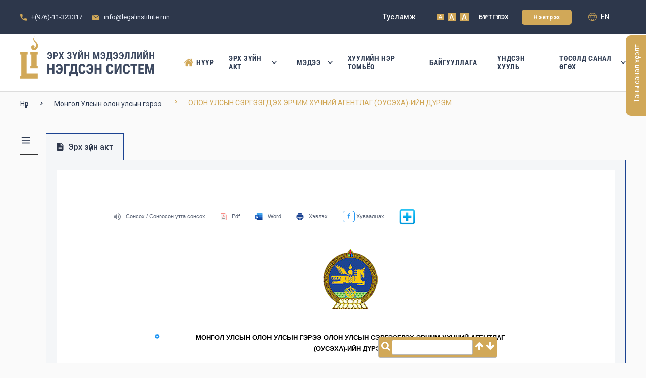

--- FILE ---
content_type: text/html; charset=UTF-8
request_url: https://legalinfo.mn/mn/detail/1151
body_size: 374572
content:
<!DOCTYPE html>
<html lang="en">
    <head>
        <title>ОЛОН УЛСЫН СЭРГЭЭГДЭХ ЭРЧИМ ХҮЧНИЙ АГЕНТЛАГ (ОУСЭХА)-ИЙН ДҮРЭМ</title>
        <meta charset="UTF-8" />
        <meta name="viewport" content="width=device-width, initial-scale=1">
        <meta name="description" content="ОЛОН УЛСЫН СЭРГЭЭГДЭХ ЭРЧИМ ХҮЧНИЙ АГЕНТЛАГ (ОУСЭХА)-ИЙН ДҮРЭМ - Эрх зүйн мэдээллийн нэгдсэн систем">

        <meta property="og:title" content="ОЛОН УЛСЫН СЭРГЭЭГДЭХ ЭРЧИМ ХҮЧНИЙ АГЕНТЛАГ (ОУСЭХА)-ИЙН ДҮРЭМ" />
        <meta property="og:site_name" content="Эрх зүйн мэдээллийн нэгдсэн систем" />
        <meta property="og:type" content="website" />
        <meta property="og:url" content="https://legalinfo.mn/" />
		<meta property="og:description"  content="ОЛОН УЛСЫН СЭРГЭЭГДЭХ ЭРЧИМ ХҮЧНИЙ АГЕНТЛАГ (ОУСЭХА)-ИЙН ДҮРЭМ - Эрх зүйн мэдээллийн нэгдсэн систем" />
		<meta property="og:image"  content="https://legalinfo.mn/assets/custom/legal/image/icon/cover.jpg" />
        
        <meta name=twitter:card content=summary_large_image>
        <meta name=twitter:description content="ОЛОН УЛСЫН СЭРГЭЭГДЭХ ЭРЧИМ ХҮЧНИЙ АГЕНТЛАГ (ОУСЭХА)-ИЙН ДҮРЭМ - Эрх зүйн мэдээллийн нэгдсэн систем">
        <meta name=twitter:title content="ОЛОН УЛСЫН СЭРГЭЭГДЭХ ЭРЧИМ ХҮЧНИЙ АГЕНТЛАГ (ОУСЭХА)-ИЙН ДҮРЭМ">
        <meta name=twitter:site content=@legalinfo>
        <meta name=twitter:image content="https://legalinfo.mn/assets/custom/legal/image/icon/cover.jpg">
        <meta name=twitter:creator content=@legalinfo.mn>

		<meta property="og:image:width" content="500" />
		<meta property="og:image:height" content="500" />

        <meta name="google-site-verification" content="zSVMEec_lZjoOluR68xGurhJ1_OVC1t9Cc9y_Mjk0aU" />
        <base href="https://legalinfo.mn/">
        <link rel="shortcut icon" href="assets/custom/img/3.png"/>
        <link rel="preconnect" href="https://fonts.gstatic.com"/>        
        <link href="https://fonts.googleapis.com/css2?family=Roboto:ital,wght@0,100;0,300;0,400;0,500;0,700;0,900;1,100;1,300;1,400;1,500;1,700;1,900&display=swap" rel="stylesheet">
        <link href="https://fonts.googleapis.com/css2?family=Roboto+Condensed:ital,wght@0,300;0,400;0,700;1,300;1,400;1,700&display=swap" rel="stylesheet">
        <link href="assets/core/icon/fontawesome/styles.min.css" rel="stylesheet"/>
        <link href="assets/core/icon/icomoon/styles.css" rel="stylesheet"/>        
        <link href="assets/core/js/plugins/addon/uniform/css/uniform.default.css" rel="stylesheet" type="text/css"/>
        <link href="assets/custom/legal/fonts/font-family.css" rel="stylesheet" type="text/css" media="all" />
        <link href="assets/custom/legal/fonts/remixicon/fonts/remixicon.css" rel="stylesheet" type="text/css" media="all" />
        <link href="assets/custom/legal/css/style.min.v1743236285.css" rel="stylesheet" type="text/css" media="all" />
        <link href="assets/custom/legal/css/max.v1726203433.css" rel="stylesheet" type="text/css" media="all" />
        <!-- <link href="assets/custom/css/plugins.css" rel="stylesheet"/>  -->
        <link href="assets/core/css/components.css" rel="stylesheet"/> 
        <link href="assets/custom/legal/css/page/responsive.css" rel="stylesheet"/> 
        <link href="assets/custom/legal/css/footer.css" rel="stylesheet"/> 
        <link href="assets/custom/legal/css/feedback.css" rel="stylesheet"/> 
        <link href="assets/core/js/plugins/select2/select2.css" rel="stylesheet"/> 
        <link href="assets/core/js/plugins/select2/select2-bootstrap.css" rel="stylesheet"/> 

        <link href="assets/custom/legal/css/selected-text-share.min.css" rel="stylesheet" type="text/css"><link href="assets/custom/legal/css/datepicker3.css" rel="stylesheet" type="text/css">        <script type="text/javascript">
            var URL_APP = 'https://legalinfo.mn/';
            var URL_LANG = 'mn';
        </script>
        <script src="assets/core/js/main/jquery.min.js"></script>
        <script src="assets/core/js/main/jquery-migrate-3.0.0.min.js" type="text/javascript"></script>
        <script src="assets/core/js/plugins/extensions/jquery-ui/jquery-ui.min.js" type="text/javascript"></script>

        <script src="assets/core/js/main/bootstrap.bundle.min.js"></script>
        <script src="assets/custom/legal/js/all.min.js"></script>
        <script src="assets/custom/js/plugins.min.js" type="text/javascript"></script>
        <script src="assets/custom/js/core.js" type="text/javascript"></script>
        <script src="assets/core/js/plugins/select2/select2.js" type="text/javascript"></script>
        <script type="text/javascript">
            var sort = 'title';
            var sortType = 'asc';
        </script>
    </head>
    <body class="home page re-font-small">
        <div itemscope itemtype="https://schema.org/WebSite">
            <meta itemprop="url" content="https://legalinfo.mn/"/>
            <meta itemprop="name" content="LegalInfo.mn"/>
        </div> 
        <button id="topBtn" onclick="scroll2top();" style="display:none;"><i class="fa fa-chevron-up"></i></button>
        <div class="footer-right uk-flex">
            <div class="tw-footer_api_logo">
                <a href="https://itunes.apple.com/mn/app/news-agency/id1543605716?mt=8" target="_blank" rel="noopener">
                    <img class="logo-img" src="assets/custom/legal/image/icon/apple.png" alt="legalinfo.mn">
                </a>
            </div>
            <div class="tw-footer_api_logo2">
                <a href="https://play.google.com/store/apps/details?id=io.interactive.legalinfo" target="_blank" rel="noopener">
                    <img class="logo-img" src="assets/custom/legal/image/icon/android.png" alt="legalinfo.mn">
                </a>
            </div>
        </div>
        <div class="tw-preloader">
            <div class="loading"></div>
        </div>
        <section class="uk-section tw-topbar uk-padding-remove-vertical main-header">
            <div class="uk-container">
                <div class="uk-child-width-expand uk-child-width-1-2@s uk-child-width-1-2@l d-iflex w-100" data-uk-grid >
                    <div class="width-200 d-block">
                        <div class="tw-topbar-left uk-grid-medium uk-child-width-auto d-iflex" data-uk-grid >
                            <div class="uk-visible@s">
                                <div class="tw-element">
                                    <img src="assets/custom/legal/image/utas.svg" alt="">
                                    <p class="description">
                                        <a href="tel:+(976)-11-323317">+(976)-11-323317</a>
                                    </p>

                                </div>
                            </div>
                            <div class="uk-visible@s">
                                <div class="tw-element layout-4">
                                    <img src="assets/custom/legal/image/mail.svg" alt="">
                                    <p class="description">
                                        <a href="mailto:info@legalinstitute.mn" title="Send Mail">info@legalinstitute.mn</a>
                                    </p>
                                </div>
                            </div>
                            <!-- <div>
                                <div class="tw-element layout-4">
                                    <img src="assets/custom/legal/image/time.svg" alt="">
                                    <p class="description">8:30 – 17:30 (12:30 – 13:30 цайны цаг)</p>
                                </div>
                            </div> -->
                        </div>
                    </div>
                    
                    <div class="uk-margin-remove d-grid justify-content-flex-end w-80" >
                        <div class="tw-topbar-right uk-flex-right uk-grid-medium uk-child-width-auto d-iflex w-max-content" data-uk-grid >
                            <div class="uk-visible@m">
                                <div>
                                    <a href="/mn/other/help" class="header-description top-0 text-cap text-white">Тусламж</a>
                                </div>
                            </div>
                            <div class="uk-flex uk-flex-middle uk-visible@m">
                                                                <div>
                                    <label class="description header-description"></label>
                                </div>
                                    <div class="font-small "><p class="resize-small">A</p></div>
                                    <div class="font-medium "><p class="resize-medium" >A</p></div>
                                    <div class="font-large "><p class="resize-large">A</p></div>
                                                                <script>
                                    function myf(z) {
                                        document.body.style.fontSize = z + 'px !important';
                                    }
                                </script>
                            </div>
                            <div class="uk-flex uk-flex-middle gaplaw-1">
                                                                    <div>
                                        <a href="javascript:;" class="button register register-form-modal">Бүртгүүлэх</a>
                                    </div>
                                    <div>
                                        <a href="javascript:;" class="button login login-form-modal" --onclick="danLogin()" >Нэвтрэх</a>
                                    </div>
                                                            </div>
                                 
                            <div class="ml1 mt-0 uk-visible@m">
                                <a href="https://legalinfo.mn/en"  class="d-block changelang">
                                    <svg xmlns="http://www.w3.org/2000/svg" xmlns:xlink="http://www.w3.org/1999/xlink" width="30" height="30" viewBox="0 0 30 30"  class="flag-svg">
                                    <image width="30" height="30" xlink:href="[data-uri]"/>
                                    </svg> 
                                    en</a>
                            </div>
                        </div>
                    </div>
                </div>

            </div>
        </section>
        <section class="tw-search-logo">
            <div class="uk-container">
                <div class="uk-flex-middle" data-uk-grid>
                    <div class="uk-width-1-4@m uk-flex">
                        <div class="tw-logo">
                            <a href="https://legalinfo.mn/mn">
                                <img src="assets/custom/legal/image/logo.png" alt="">
                            </a>
                        </div>
                        <button class="navbar-toggler collapsed" type="button" data-toggle="collapse" data-target="#navbarSupportedContent" aria-controls="navbarSupportedContent" aria-expanded="false" aria-label="Toggle navigation">
                            <span></span>
                            <span></span>
                            <span></span>
                        </button>
                    </div>
                    
                    <div class="uk-width-3-4@m">
                        <div class="uk-visible@m111 uk-flex uk-flex-left toggle-menu-link">
                            <ul class="tw-main-menu">
                                <li class="menu-item "><a href="https://legalinfo.mn/mn"><img src="assets/custom/legal/image/home.png">Нүүр</a></li>
                                <li class="menu-item menu-item-has-children">
                                    <a href="javascript:;">Эрх зүйн акт 
                                    <img src="assets/custom/legal/image/down.png"></a>
                                        <ul class="sub-menu "> 
                                            <li class="menu-active"><a href="https://legalinfo.mn/mn/law/27">Хүчинтэй эрх зүйн акт</a></li>
                                            <li class=""><a href="https://legalinfo.mn/mn/dislaw/27">Хүчингүй эрх зүйн акт</a></li>
                                            <li class=""><a href="https://legalinfo.mn/mn/overlaw/27">Үйлчлэл зогссон эрх зүйн акт</a></li>
                                            <li class=""><a href="https://legalinfo.mn/mn/latestlaw">Шинээр нэмэгдсэн акт</a></li>
                                        </ul>
                                                                            </li>
                                <li class="menu-item menu-item-has-children">
                                    <a href="javascript:;">Мэдээ                                     <img src="assets/custom/legal/image/down.png"></a>
                                    <ul class="sub-menu "> 
                                        <li class=""><a href="https://legalinfo.mn/mn/news">Мэдээ мэдээлэл</a></li>
                                        <li class=""><a href="https://legalinfo.mn/mn/book">Ном</a></li>
                                        <li class=""><a href="https://legalinfo.mn/mn/compilation">Эмхэтгэл</a></li>
                                    </ul>
                                                                        </li>
                                <li class="menu-item ">
                                    <a href="https://legalinfo.mn/mn/knowledge" >Хуулийн нэр томьёо</a>
                                </li>
                                <li class="menu-item "><a href="https://legalinfo.mn/mn/entity">Байгууллага</a></li>
                                <!-- <li class="menu-item "><a href="https://legalinfo.mn/mn/translate">Хуулийн орчуулга</a></li> -->
                                <li class="menu-item"><a href="https://legalinfo.mn/api/front/index.html" target="_blank">Үндсэн Хууль</a></li>
                                <li class="menu-item menu-item-has-children">
                                    <a href="javascript:;">Төсөлд санал өгөх                                     <img src="assets/custom/legal/image/down.png"></a>
                                        <ul class="sub-menu "> 
                                            <li class=""><a href="https://legalinfo.mn/mn/discussion?id=1">Хуулийн төсөлд санал өгөх</a></li>
                                            <li class=""><a href="https://legalinfo.mn/mn/discussion?id=2">ЗХХА-ын төсөлд санал өгөх</a></li>
                                            <li class=""><a href="https://legalinfo.mn/mn/ecommunity">Хэлэлцүүлэг </a></li>
                                            <li class=""><a href="https://legalinfo.mn/mn/community">Сонирхлын бүлэг</a></li>
                                            <li class=""><a href="https://legalinfo.mn/mn/esearch">Хайлт</a></li>
                                        </ul>
                                                                    </li>
                            </ul>
                        </div>
                    </div>

                </div>
            </div>
        </section>
        <div id="login" class="uk-flex-top" data-uk-modal>
            <div class="uk-modal-dialog uk-modal-body uk-margin-auto-vertical tw-register">

                <button class="uk-modal-close-default" type="button" uk-close></button>
                <div class="modal-body">
                    <form id="loginform" class="loginform" method="post" action="" novalidate="novalidate" autocomplete="off">
                        <ul class="list-none uk-flex modal-switch mb-20" uk-switcher>
                            <li><img src="assets/custom/legal/image/keyboard.png"> <a href="javascript:;" class="modal-title">Нэвтрэх</a></li>
                        </ul>
                        <div class="modal-body">
                            <div class="mb-20">
                                <input type="text" name="user_name" id="user_name" placeholder="Нэвтрэх нэр" autocomplete="off">
                            </div>
                            <div>
                                <input type="password" name="pass_word" id="pass_word" placeholder="Нууц үг" autocomplete="off">
                            </div>                                        
                            <input type="hidden" name="pl" value="pl" />                        </div>
                        <div class="modal-button">
                            <a class="tw-login-button" href="javascript:;" onclick="pl()" id="loginBtn">Нэвтрэх</a>
                            <a class="tw-login-button" href="javascript:;" onclick="danLogin()" id="danLoginBtn">Дан нэвтрэх</a>
                            <a class="reset-password" href="#reset-password" data-uk-toggle="" >Нууц үг сэргээх</a>
                            <a href="#register" data-uk-toggle="">Шинээр бүртгүүлэх</a>
                        </div>
                    </form>
                </div>

            </div>
        </div>
        <div id="reset-password" class="uk-flex-top" data-uk-modal>
            <div class="uk-modal-dialog uk-modal-body uk-margin-auto-vertical tw-register">

                <button class="uk-modal-close-default" type="button" uk-close></button>
                <div class="modal-body">
                    <form id="resetPassForm" class="resetPassForm" method="post" action="">
                        <ul class="list-none uk-flex modal-switch" uk-switcher>
                            <li><img src="assets/custom/legal/image/keyboard.png"> <a href="javascript:;" class="modal-title">Нууц үг сэргээх</a></li>
                        </ul>
                        <ul class="uk-switcher uk-margin">
                            <li>
                                <div class="modal-body">
                                    <div class="mb-20">
                                        <input type="text" name="user_email" id="user_email" placeholder="Та имэйл хаягаа оруулна уу." autocomplete="off">
                                    </div>
                                </div>
                            </li>                
                        </ul>
                        <div class="modal-button">
                            <a href="javascript:;" class="tw-login-button" onclick="resetPassword()">Илгээх</a>
                        </div>
                    </form>
                </div>
            </div>
        </div>
        <div id="register" class="uk-flex-top" uk-modal>
            <div class="uk-modal-dialog uk-modal-body uk-margin-auto-vertical tw-register22">

                <button class="uk-modal-close-default" type="button" uk-close></button>

                <div class="modal-body">
                    <ul class="list-none uk-flex modal-switch" uk-switcher>
                        <li><img src="assets/custom/legal/image/account_circle.png"> <a href="javascript:;" class="modal-title">Бүртгүүлэх</a></li>
                    </ul>

                    <ul class="uk-switcher uk-margin">
                        <li>
                            <div>
                                <div class="modal-body">
                                    <form autocomplete="off" method="post" action="" novalidate="novalidate">
                                        <div>
                                            <label>Овог</label>
                                            <input type="text" data-path="lastName" autocomplete="off" data-inputmask-regex="^[ФЦУЖЭНГШҮЗКЪЙЫБӨАХРОЛДПЯЧЁСМИТЬВЮЕЩфцужэнгшүзкъйыбөахролдпячёсмитьвюещA-Za-z]{50}$">
                                        </div>
                                        <div>
                                            <label>Нэр</label>
                                            <input type="text" data-path="firstName" autocomplete="off" data-inputmask-regex="^[ФЦУЖЭНГШҮЗКЪЙЫБӨАХРОЛДПЯЧЁСМИТЬВЮЕЩфцужэнгшүзкъйыбөахролдпячёсмитьвюещA-Za-z]{50}$">
                                        </div>
                                        <div>
                                            <label>Нэвтрэх нэр</label>
                                            <input type="text" data-path="userName" autocomplete="off" data-inputmask-regex="^[_A-Za-z0-9]{1,20}$">
                                        </div>
                                        <div>
                                            <label>Имэйл хаяг</label>
                                            <input type="text" data-path="customerEmail" autocomplete="off">
                                        </div>
                                        <div class="reigster-dugaar">
                                            <label>Регистрийн дугаар</label>
                                            <div class="uk-flex reigster-dugaar-id">
                                                <div>
                                                    <select data-path="regFirstLetter">
                                                        <option>А</option>
                                                        <option>Б</option>
                                                        <option>В</option>
                                                        <option>Г</option>
                                                        <option>Д</option>
                                                        <option>Е</option>
                                                        <option>Ё</option>
                                                        <option>Ж</option>
                                                        <option>З</option>
                                                        <option>И</option>
                                                        <option>Й</option>
                                                        <option>К</option>
                                                        <option>Л</option>
                                                        <option>М</option>
                                                        <option>Н</option>
                                                        <option>О</option>
                                                        <option>Ө</option>
                                                        <option>П</option>
                                                        <option>Р</option>
                                                        <option>С</option>
                                                        <option>Т</option>
                                                        <option>У</option>
                                                        <option>Ү</option>
                                                        <option>Ф</option>
                                                        <option>Х</option>
                                                        <option>Ц</option>
                                                        <option>Ч</option>
                                                        <option>Ш</option>
                                                        <option>Щ</option>
                                                        <option>Ъ</option>
                                                        <option>Ы</option>
                                                        <option>Ь</option>
                                                        <option>Э</option>
                                                        <option>Ю</option>
                                                        <option>Я</option>
                                                    </select>
                                                </div>
                                                <div>
                                                    <select data-path="regSecondLetter">
                                                        <option>А</option>
                                                        <option>Б</option>
                                                        <option>В</option>
                                                        <option>Г</option>
                                                        <option>Д</option>
                                                        <option>Е</option>
                                                        <option>Ё</option>
                                                        <option>Ж</option>
                                                        <option>З</option>
                                                        <option>И</option>
                                                        <option>Й</option>
                                                        <option>К</option>
                                                        <option>Л</option>
                                                        <option>М</option>
                                                        <option>Н</option>
                                                        <option>О</option>
                                                        <option>Ө</option>
                                                        <option>П</option>
                                                        <option>Р</option>
                                                        <option>С</option>
                                                        <option>Т</option>
                                                        <option>У</option>
                                                        <option>Ү</option>
                                                        <option>Ф</option>
                                                        <option>Х</option>
                                                        <option>Ц</option>
                                                        <option>Ч</option>
                                                        <option>Ш</option>
                                                        <option>Щ</option>
                                                        <option>Ъ</option>
                                                        <option>Ы</option>
                                                        <option>Ь</option>
                                                        <option>Э</option>
                                                        <option>Ю</option>
                                                        <option>Я</option>
                                                    </select>
                                                </div>
                                                <input type="text" data-path="regNum" data-inputmask-regex="^[0-9]{8}$" data-path="customerRegister" autocomplete="off">
                                            </div>
                                        </div>
                                        <div>
                                            <label>Утасны дугаар</label>
                                            <input type="phone" data-path="phoneNumber" data-inputmask-regex="^[0-9]{8}$" data-path="customerPhonenumber" autocomplete="off">
                                        </div>
                                        <div>
                                            <label>Оршин суугаа хаяг</label>
                                            <input type="text" data-path="fullAddress" autocomplete="off">
                                        </div>
                                        <!-- <div class="">
                                            <label>Төрсөн огноо</label>
                                            <input type="text" name="b_date_start" id="b_date_start" data-path="dateofbirth" class="dateInit uk-width-8-10 date-picker" placeholder="____-__-__" data-date-format="yyyy-mm-dd">
                                        </div> -->
                                        <!-- <div>
                                            <label>Хүйс</label>
                                            <div style="display:flex;">
                                                <label style="display:flex; width:25%; align-items:center; gap:5px">
                                                    <input style="height:16px; width: 16px;" type="radio" data-path="male" data-title="Эрэгтэй" id="male" name="radio2">
                                                    <label style="margin-bottom: 0px;" for="male" class="font-weight-normal">Эрэгтэй</label>
                                                </label>
                                                <label style="display:flex; width:25%; align-items:center; gap:5px">
                                                    <input style="height:16px; width: 16px;" type="radio" data-path="female" data-title="Эмэгтэй" id="female" name="radio2">
                                                    <label style="margin-bottom: 0px;" for="female" class="font-weight-normal">Эмэгтэй</label>
                                                </label>
                                            </div>
                                            <input type="text" data-path="gender" hidden>
                                        </div> -->
                                        <div>
                                            <label>Ажиллаж буй салбар</label>
                                            <select id='fact25' name='community' class='multi-select2 form-control-sm' required='required' multiple='multiple' data-placeholder="-- Сонгох --"><option value=""></option><option value="200560894">Гэр бүл, хүүхэд, ахмад настан,  хөгжлийн бэрхшээлтэй иргэд, залуучуудын нийгмийн хамгаалал</option><option value="23">Барилга</option><option value="24">Банк санхүү</option><option value="25">Эрүүл мэнд</option><option value="1">Байгаль орчин</option><option value="2">Банкны үйл ажиллагаа</option><option value="3">Барилга, хот байгуулалт</option><option value="29">Нефьтийн бүтээгдэхүүний импорт худалдаа</option><option value="30">Уул уурхайн тоног төхөөрөмжийн ханган нийлүүлэгч</option><option value="4">Боловсрол, соёл, шинжлэх ухаан</option><option value="5">Зам тээвэр</option><option value="6">Зохиогчийн эрх, патент</option><option value="34">Авто зам, гүүр</option><option value="7">Мэдээллийн технологи</option><option value="8">Нийгмийн хамгаалал, хөдөлмөр эрхлэлт</option><option value="9">Санхүү, эдийн засаг</option><option value="10">Түлш, эрчим хүч</option><option value="39">Зочид буудал, ресторан</option><option value="11">Уул уурхай, олборлолт</option><option value="12">Үйлдвэрлэл, худалдаа</option><option value="13">Хууль зүй</option><option value="14">Хүнс, хөдөө аж ахуй</option><option value="1445855752382">Агуулахын түрээс</option><option value="1445855752387">Арьс, шир үйлдвэрлэл</option><option value="1445855752392">Банк бус санхүүгийн байгуулага</option><option value="1445855752397">Гадаад харилцаа</option><option value="1445855752402">Гоо сайхан, үсчин</option><option value="1445855752407">Мал аж ахуй</option><option value="1445855752412">Санхүүгийн түрээс</option><option value="1445855752417">Урлаг</option><option value="15">Эрүүл мэнд</option><option value="63">Мэдээллийн технологи</option><option value="200560848">Гэрээ, хэлцэл</option><option value="200560849">Эдийн ба эдийн бус хөрөнгө, оюуны өмч</option><option value="200560850">Гэм хор</option><option value="200560851">Өв залгамжлал</option><option value="200560852">Өрсөлдөөн, хэрэглэгчийн эрх</option><option value="200560853">Дампуурал, төлбөрийн чадваргүй байдал</option><option value="200560854">Арбитр, шүүхийн бус журмаар маргаан шийдвэрлэх</option><option value="200560855"> Бусад - Иргэний болон арилжааны харилцаа</option><option value="200560856">Иргэний хөдөлмөр эрхлэлт</option><option value="200560857">Хөдөлмөрийн аюулгүй байдал, эрүүл ахуй</option><option value="200560858">Цалин хөлс, урамшуулал</option><option value="200560859">Үйлдвэрчний эвлэл</option><option value="200560860">Хамтын гэрээ, хэлэлцээр</option><option value="200560861">Гадаадаас ажиллах хүч авах</option><option value="200560862">Ажиллах хүч гадаадад гаргах</option><option value="200560863">Нийгмийн даатгалын сангаас олгох  тэтгэвэр</option><option value="200560864">Нийгмийн даатгалын сангаас олгох тэтгэмж </option><option value="200560865">Өндөр насны тэтгэвэр </option><option value="200560866">Ажилгүйдлийн даатгал </option><option value="200560867">Нийгмийн халамжийн сангаас олгох тэтгэвэр</option><option value="200560868">Нийгмийн халамжийн сангаас олгох тэтгэмж </option><option value="200560869">Нийгмийн халамжийн үйлчилгээ</option><option value="200560870">Нийгмийн хөгжлийн үйлчилгээ </option><option value="200560871">Эрүүл мэндийн даатгал</option><option value="200560872">Үндсэн хууль, түүний нэмэлт өөрчлөлт </option><option value="200560873"> Үндсэн хуулийн Цэц</option><option value="200560874">Улсын Их Хурал</option><option value="200560875"> Монгол Улсын Ерөнхийлөгч</option><option value="200560876"> Монгол Улсын Засгийн газар</option><option value="200560877">Монгол Улсын Засаг захиргаа, нутаг дэвсгэрийн нэгж</option><option value="200560878"> Сонгууль, ард нийтийн санал асуулга</option><option value="200560879">Төрийн бэлгэдэл, ёслол, шагнал</option><option value="200560880">Хүний  эрх, эрх чөлөө</option><option value="200560881">Хувь хүний халдашгүй байдал</option><option value="200560882">Жагсаал, цуглаан хийх эрх</option><option value="200560883">Хүний эрх хамгаалагчийн үйл ажиллагаа</option><option value="200560884">Шашны байгууллага</option><option value="200560885">Хүн ам зүйн бодлого </option><option value="200560886">Гэр бүлийн хөгжил</option><option value="200560887">Гэрлэлт, гэрлэлт цуцлалт</option><option value="200560888">Хүүхэд үрчлэлт</option><option value="200560889">Асран хамгаалагч, харгалзан  дэмжигч</option><option value="200560890">Гэр бүл, хүүхэд хамгаалал</option><option value="200560891">Гэр бүлийн хүчирхийлэл </option><option value="200560892">Насанд хүрээгүй хүний гэмт хэрэг, зөрчил</option><option value="200560893">Үйлдвэрийн осол, хурц хордлого, мэргэжлээс шалтгаалсан өвчин</option><option value="200560895">Хувийн мэдээллийн аюулгүй байдал</option><option value="200560896">Мэдээллийн аюулгүй байдал</option><option value="200560897">Захиргааны үйл ажиллагааны нийтлэг үндэслэл</option><option value="200560898">Төрийн алба, албан хаагчийн сонгон шалгаруулалт</option><option value="200560899">Авлига, ашиг сонирхлын зөрчил, Улсын бүртгэлийн үйлчилгээ</option><option value="200560900">Төрийн хяналт шалгалт</option><option value="200560901">Төлөвлөлт, хөгжлийн бодлого </option><option value="200560902">Стандарт, хэмжил зүй, итгэмжлэл</option><option value="200560903">Хүн амын шилжилт хөдөлгөөн, гадаадад зорчих, гадаадаас ирэх </option><option value="200560904">Статистик</option><option value="200560905">Бусад - Төрийн алба, захиргаа</option><option value="200560906">Хил хамгаалал</option><option value="200560907">Цэргийн алба</option><option value="200560908">Тагнуулын байгууллагын үйл ажиллагаа</option><option value="200560909">Иргэний хамгаалал</option><option value="200560910">Гамшгаас хамгаалал</option><option value="200560911">Төрийн өмч: газар, байгалийн баялаг, бусад</option><option value="200560912">Хувийн өмчийг дайчлан авах, хураах, нийтийн өмч болгох</option><option value="200560913">Өмч хувьчлал, түрээс</option><option value="200560914">Нийтийн хөрөнгийн удирдлага</option><option value="200560915">Төр хувийн хэвшлийн түншлэл: менежмент, концесс</option><option value="200560916">Улсын төсөв</option><option value="200560917">Татвар</option><option value="200560918">Мөнгөний бодлого, гадаад валют</option><option value="200560919">Төрийн аудит</option><option value="200560920">Өр төлбөр, зээл, тусламж</option><option value="200560921">Орон нутгийн удирдлага</option><option value="200560922">Орон нутгийн санхүү, татвар</option><option value="200560923">Орон нутгийн сонгууль</option><option value="200560924">Орон нутгийн өмч</option><option value="200560925">Хот, тосгон</option><option value="200560926">Газрын төлөвлөлт, зохион байгуулалт</option><option value="200560927">Геодези зураг зүй</option><option value="200560928">Хот төлөвлөлт, архитектур</option><option value="200560929">Барилга угсралт</option><option value="200560930">Барилгын инженерчлэлийн үйл ажиллагаа</option><option value="200560931">Барилгын тусгай ажил</option><option value="200560932">Орон сууц</option><option value="200560933">. Боловсруулах (хүнд) үйлдвэрлэл</option><option value="200560934">Бөөний болон жижиглэнгийн худалдаа, засвар, үйлчилгээ </option><option value="200560935">Зочид буудал, байр, сууц болон нийтийн хоолны үйлчилгээ</option><option value="200560936">.Аялал жуулчлал</option><option value="200560937">Худалдааны бирж</option><option value="200560938">Цахим арилжааны платформ</option><option value="200560939">Банк</option><option value="200560940">Банк бус санхүүгийн байгууллага</option><option value="200560941">Хадгаламж зээлийн хоршоо</option><option value="200560942">Хөрөнгийн бирж, брокер</option><option value="200560943">Даатгал</option><option value="200560944">Үнэт цаас</option><option value="200560945">Аудит</option><option value="200560946">Нягтлан бодох бүртгэл</option><option value="200560947">Хөрөнгийн үнэлгээ</option><option value="200560948">Үл хөдлөх эд хөрөнгийн зуучлал</option><option value="200560949">Үнэт металл, үнэт эдлэл</option><option value="200560950">Виртуал хөрөнгө</option><option value="200560951">Бусад үйлчилгээ</option><option value="200560952">Геологи, хайгуул</option><option value="200560953">Ашигт малтмал олборлолт, боловсруулалт, борлуулалт  (ашиглалт)</option><option value="200560954">Газрын тос, байгалийн хий, түүний бүтээгдэхүүний зохицуулалт</option><option value="200560955">Цацраг идэвхи ашигт малтмал</option><option value="200560956">Мал аж ахуй</option><option value="200560957">Газар тариалан</option><option value="200560958">Ойн аж ахуй</option><option value="200560959">Гахай, шувууны аж ахуй</option><option value="200560960">Ан, ангийн аж ахуй</option><option value="200560961">Мал эмнэлэг</option><option value="200560962">Малын удмын сан, үржүүлэг</option><option value="200560963">Эрчим хүч</option><option value="200560964">Цэвэр, бохир усан хангамж</option><option value="200560965">Хог хаягдал</option><option value="200560966">Дулааны шугам, сүлжээ</option><option value="200560967">Авто зам, замын байгууламж</option><option value="200560968">Далан хаалт, суваг</option><option value="200560969">Авто тээвэр</option><option value="200560970">Агаарын тээвэр</option><option value="200560971">Төмөр замын тээвэр</option><option value="200560972">Усан тээвэр</option><option value="200560973">Нийтийн тээвэр</option><option value="200560974">Нийгмийн цөөнхийн эрх</option><option value="200560975">Төрийн бус байгууллага</option><option value="200560976">Нийтийн мэдээллийн ил тод байдал</option><option value="200560977">Тусгай зөвшөөрөл олголт</option><option value="200560978">Иргэн, хуулийн этгээд, арилжаа эрхлэгч</option><option value="200560979">Улс төрийн нам</option><option value="200560980">Иргэний эрх зүйн нийтлэг зүйлс</option><option value="200560981">Хэвлэл, мэдээлэл</option><option value="200560982">Төрийн албан хаагчийн ёс зүйн хариуцлага</option><option value="200560983">Гадаадын иргэн харьяатын асуудал</option><option value="200560984">Монгол Улсын зэвсэгт хүчин</option><option value="200560985">Логистик, агуулах</option><option value="200560986">Өргөн нэвтрүүлэг</option><option value="200560987">Радио долгион</option><option value="200560988">Харилцаа, холбооны шугам сүлжээ</option><option value="200560989">Шуудан үйлчилгээ</option><option value="200560990">Цахим хөгжлийн бодлого</option><option value="200560991">Нийтийн түлхүүрийн дэд бүтэц</option><option value="200560992">Олон улсын эдийн засгийн харилцаа, хамтын ажиллагаа /нийтлэг зүйлс/</option><option value="200560993">Олон улсын бараа худалдаа,</option><option value="200560994">Гааль, Гаалийн тариф, хураамж</option><option value="200560995">Чөлөөт бүс, хилийн боомтын үйл ажиллагаа</option><option value="200560996">Олон улсын татварын харилцаа</option><option value="200560997">Олон улсын үйлчилгээний худалдаа</option><option value="200560998">Гадаадын хөрөнгө оруулалт</option><option value="200560999">Уур амьсгалын өөрчлөлтийг бууруулах, түүнтэй дасан зохицох</option><option value="200561000"> Газар, газрын хэвлий, хөрсний ашиглалт, хамгаалал</option><option value="200561001">Ус ашиглалт,  хамгаалал</option><option value="200561002">Ан, амьтан хамгаалал</option><option value="200561003">Цаг уур, Агаар мандал</option><option value="200561004">Ой ашиглалт, хамгаалал</option><option value="200561005">Хүрээлэн буй орчны бохирдлоос урьдчилан сэргийлэх</option><option value="200561006">Боловсрол, шинжлэх ухааны ерөнхий зүйлс</option><option value="200561007">Сургуулийн өмнөх боловсрол</option><option value="200561008">Суурь боловсрол</option><option value="200561009">Дээд боловсрол</option><option value="200561010"> Ахисан түвшний боловсрол</option><option value="200561011">Эрдэм шинжилгээний байгууллага /хүрээлэн, институт/</option><option value="200561012">Шинжлэх ухаан, технологи, инновац</option><option value="200561013">Хүн амын эрүүл мэндийг хамгаалах, нөхөн сэргээх бодлого </option><option value="200561014"> Эрүүл мэндийн даатгал</option><option value="200561015"> Эмнэлгийн тусламж, үйлчилгээ</option><option value="200561016"> Эм ба биологийн нэмэлт бүтээгдэхүүн</option><option value="200561017"> Донор ба цус, цусан бүтээгдэхүүн</option><option value="200561018"> Эмнэлэг ба эмчилгээний хэрэгсэл, тоног төхөөрөмж</option><option value="200561019"> Халдварт өвчнөөс урьдчилан сэргийлэх</option><option value="200561020">Эрүүл ахуй хамгаалал</option><option value="200561021">Нийтийн биеийн тамир, спорт, олимпизм</option><option value="200561022">Мэргэжлийн спорт</option><option value="200561023">Үндэсний уламжлалт спорт</option><option value="200561024">Биеийн тамир, спортын үйлчилгээ</option><option value="200561025">Соёлын нийтлэг зүйлс</option><option value="200561026">Урлаг</option><option value="200561027">Соёлын өв бүртгэл, судлал (археологи, түүх судлал)</option><option value="200561028">Соёлын өвийн ашиглалт, хамгаалалт</option><option value="200561029">Соён гэгээрүүлэх (музей, номын сан, театр, үзэсгэлэн, кинотеатр г.м)</option><option value="200561030">Биет бус оюуны өмч</option><option value="200561031">Эрх зүйн системчлэл, мэдээллийн сан, лавлагаа, сурталчилгаа</option><option value="200561032">Цагдаа</option><option value="200561033">Мөрдөн мөшгөх ажиллагаа</option><option value="200561034">Шүүхийн шийдвэр гүйцэтгэл</option><option value="200561035">Шүүхийн шинжилгээ</option><option value="200561036">Нотариат</option><option value="200561037"> Архив, албан хэрэг хөтлөлт</option><option value="200561038">Эрх зүйн туслалцаа үзүүлэх </option><option value="200561039">Бусад - Хууль зүйн алба</option><option value="200561040">Гэмт хэрэг</option><option value="200561041">Захиргааны зөрчил</option><option value="200561042">Гэрч, хохирогч хамгаалал</option><option value="200561043">Гэмт хэрэг, зөрчлөөс урьдчилан сэргийлэх</option><option value="200561044">Албадан эмчилгээ, эрүүлжүүлэх ажиллагаа</option><option value="200561045">Ял эдлүүлэх, шийтгэл хүлээлгэх ажиллагаа</option><option value="200561046">Шүүх </option><option value="200561047">Прокурор</option><option value="200561048">Өмгөөлөл</option><option value="200561049">Эрүүгийн хэрэг хянан шийдвэрлэх ажиллагаа</option><option value="200561050">Иргэний хэрэг хянан шийдвэрлэх ажиллагаа </option><option value="200561051">Захиргааны хэрэг хянан шийдвэрлэх ажиллагаа</option><option value="200561052">Зөрчил хянан шийдвэрлэх ажиллагаа</option><option value="200561053">Шүүх дэх эвлэрүүлэн зуучлал</option><option value="200561054">Гадаад бодлого</option><option value="200561055">Олон Улсын гэрээ, хэлэлцээр</option><option value="200561056">Дипломат ба консулын харилцаа</option><option value="200561057">Олон Улсын байгууллага</option><option value="200561058">Олон Улсын бусад харилцаа</option><option value="200559803">Логистик, агуулах</option><option value="200559804">Өргөн нэвтрүүлэг</option><option value="200559805">Радио долгион</option><option value="200559806">Харилцаа, холбооны шугам сүлжээ</option><option value="200559807">Шуудан үйлчилгээ</option><option value="200559808">Цахим хөгжлийн бодлого</option><option value="200559809">Нийтийн түлхүүрийн дэд бүтэц</option><option value="200559810">Олон улсын эдийн засгийн харилцаа, хамтын ажиллагаа /нийтлэг зүйлс/</option><option value="200559811">Олон улсын бараа худалдаа,</option><option value="200559812">Гааль, Гаалийн тариф, хураамж</option><option value="200559813">Чөлөөт бүс, хилийн боомтын үйл ажиллагаа</option><option value="1491387972834">test</option></select>                                        </div>
                                        <div>
                                            <label>Мэргэжил</label>
                                            <select id="employeeproftypelist" name="employeeproftypelist" class="uk-width-10-10" data-placeholder="-- Сонгох --"><option value="">-- Сонгох --</option><option value="21210">Бүжгийн урлаг</option><option value="52450">Үйлдвэрийн экологи</option><option value="52460">Инженер геологи</option><option value="52453">Усны нөөц экологи</option><option value="52454">Хаягдал боловсруулах технологи</option><option value="52470">Хийн дамжуулалт, хангамж</option><option value="52480">Геодези</option><option value="52490">Геодезийн мэдээлэл зүй</option><option value="52500">Инженер механик</option><option value="52500">Инженер математик</option><option value="52520">Инженерийн процессийн загварчлал</option><option value="52530">Инженер физик</option><option value="52540">Үйлдвэрлэлийн автоматжуулалт</option><option value="52550">Хөнгөн үйлдвэрийн автоматжуулалт</option><option value="52560">Төмөр замын машин механизмын ашиглалт</option><option value="52570">Химийн инженерчилэл</option><option value="52580">Инженер багш /зохион бүтээх инженер/</option><option value="52590">Гидромеханик инженер</option><option value="52600">Нано инженерчилэл</option><option value="52610">Автоматжуулалт, эмбедэд системийн инженерчилэл</option><option value="52620">Хүнсний сүлжээний хөргөлтийн систем</option><option value="52630">Хөргөлтийн технологи ба кондиционерийн систем</option><option value="5410">Төмөрлөгийн үйлдвэрлэлийн технологи</option><option value="5420">Машин үйлдвэрлэлийн технологи</option><option value="5430">Уул уурхайн ашиглалтын технологи</option><option value="5440">Ашигт малтмалын баяжуулалтын технологи</option><option value="5450">Алтны уурхайн түүхий эдийн баяжуулалт</option><option value="5460">Барилгын материалын үйлдвэрлэлийн технологи</option><option value="5470">Барилгын бүтээц эдлэлийн технологи</option><option value="5480">Хүнс үйлдвэрлэлийн технологи</option><option value="5490">Үйлдвэрлэлийн үндэсний технологи</option><option value="54100">Хүнс үйлдвэрлэлийн технологи, эрүүл ахуй</option><option value="54110">Хөнгөн үйлдвэрлэлийн технологи</option><option value="54120">Оѐдлын үйлдвэрлэлийн технологи</option><option value="54130">Нэхмэлийн үйлдвэрлэлийн технологи</option><option value="54140">Барилгын модон эдлэлийн технологи</option><option value="54150">Хэвлэлийн үйлдвэрлэлийн технологи</option><option value="54160">Хоол үйлдвэрлэл, үйлчилгээний технологи</option><option value="54170">Хоол зүй, тэжээхүй ухаан</option><option value="54180">Гоо засал, нүүр будгийн технологи</option><option value="54190">Мебель модон эдлэлийн технологи</option><option value="54200">Арьс ширэн бүтээгдэхүүнийн үйлдвэрлэлийн технолог</option><option value="54210">Мах, сүүний үйлдвэрлэлийн технологи</option><option value="54220">Газрын тосны бүтээгдхүүн үйлдвэрлэлийн технологи</option><option value="54230">Газрын тосны хадгалалт, тээвэрлэлт</option><option value="54240">Газрын тосны өрөмдлөг</option><option value="54250">Газрын тосны өрөмдлөг ба олборлолт</option><option value="54260">Газрын тосны боловсруулалт</option><option value="54270">Газрын тосны олборлолт</option><option value="54280">Материал судлал, шинэ материалын химийн технологи</option><option value="54290">Хатуу биеийн материал судлал, технологи</option><option value="54300">Химийн технологи</option><option value="54310">Хүнс, ХАА-н бүтээгдхүүний хими технологи</option><option value="54320">Нэхмэлийн үйлдвэрлэлийн химийн технологи</option><option value="54330">Газрын тосны боловсруулалтын технологи</option><option value="54340">Дизайн</option><option value="54350">Дизайн, графикийн</option><option value="54360">Дизайн, хувцасны</option><option value="54370">Дизайн, үйлдвэрлэлийн (дотоод тавилга, интерьер)</option><option value="54380">Дизайн, эдлэхүүний</option><option value="54390">Дизайн, чимэглэл, хот чимэглэлийн</option><option value="54400">Оѐмол бүтээгдхүүний загвар зохион бүтээлт</option><option value="54410">Арьс ширэн эдлэлийн загвар зохион бүтээлт</option><option value="54420">Хэвлэлийн график, дизайн</option><option value="54430">Сүлжмэлийн үйлдвэрлэлийн технологи</option><option value="54440">Ээрмэлийн үйлдвэрлэлийн технологи</option><option value="5800">Д3.Барилга, архитектур</option><option value="5810">Архитектур</option><option value="5820">Иргэний ба үйлдвэрийн барилга</option><option value="5830">Усны барилга байгууламж</option><option value="5840">Сантехник, инженерийн байгууламж</option><option value="5850">Халаалт, агаар сэлгэлт</option><option value="5860">Усан хангамж, ус цэвэрлгээ</option><option value="5870">Авто замын барилга</option><option value="5880">Газрын тосны барилга байгууламж</option><option value="6220">Биологийн нөөц судлал</option><option value="6230">Зоо инженер</option><option value="6240">Ургамлын нөөц, био үйлдвэрлэл</option><option value="6250">Хөдөө аж ахуйн биотехнологи</option><option value="6260">Мал аж ахуйн фермерийн технологи</option><option value="6270">Газар тариалангаар мэргэшсэн фермерийн аж ахуй</option><option value="6280">Агрономи</option><option value="6290">Ургамал хамгаалал, хорио цээрийн үнэлгээ</option><option value="62100">Хөрс судлал, агрохими,</option><option value="62110">Ойн аж ахуйн инженер</option><option value="62120">Ойжуулалт, цэцэрлэгжүүлэлт</option><option value="62130">Газар зохион байгуулалт</option><option value="62140">Газрын кадастр</option><option value="62150">Уул уурхайн эдэлбэр газрын кадастр</option><option value="62160">ХАА-н бүтээгдхүүний чанар, эрүүл ахуйн үнэлгээ</option><option value="62170">Хүнсний эрүүл ахуйн хяналт-үнэлгээ</option><option value="62180">Таваар судлал</option><option value="62190">Загасны аж ахуйн технологи</option><option value="62200">Ой судлал</option><option value="62210">Ойн үйлдвэрлэлийн технологи</option><option value="6410">Малын эмч</option><option value="6420">Мал эмнэлгийн ариун цэврийн хяналт, үнэлгээ</option><option value="6430">Мал эмнэлгийн эм зүй</option><option value="6440">Жижиг амьтны эмч</option><option value="7210">Нийгмийн эрүүл мэнд</option><option value="72210">Анатоми</option><option value="72211">Гистологи</option><option value="72212">Физиологи</option><option value="72213">Анагаах ухааны физик</option><option value="72214">Эмбриологи</option><option value="72215">Биохими</option><option value="72216">Фармакологи</option><option value="72217">Эмгэг судлал</option><option value="7230">Ерөнхий мэргэжлийн анагаах ухаан</option><option value="7240">Эмнэлзүйн шинжлэх ухаан судлал</option><option value="7250">Дотрын өвчин судлал</option><option value="7260">Хүүхдийн ангаах ухаан</option><option value="7270">Мэс засал</option><option value="7280">Мэдээгүйжүүлэг, эрчимт эмчилгээ</option><option value="7290">Арьсны өвчин судлал</option><option value="72100">Яаралтай тусламж</option><option value="72110">Анагаах ухааны хор судлал</option><option value="72120">Спортын ангаах ухаан</option><option value="72130">Халдварт өвчин судлал</option><option value="72140">Эх барих, эмэгтэйчүүдийн өвчин судлал</option><option value="72150">Хавдар судлал</option><option value="72160">Сэтгэцийн эмгэг судлал</option><option value="72170">Мэдрэлийн өвчин судлал</option><option value="72180">Нүдний эмгэг судлал</option><option value="72190">Чих, хамар хоолойн эмгэг судлал</option><option value="72200">Уламжлалт анагаах ухаан</option><option value="72210">Гэмтэл согог судлал, гэмтлийн мэс засал</option><option value="72220">Нөхөн сэргээх анагаах ухаан</option><option value="72230">Шүүхийн анагаах ухаан</option><option value="72240">Эмнэлзүйн эмгэг судлал</option><option value="72250">Эмнэл зүйн эм судлал</option><option value="72260">Өрх/сумын их эмч</option><option value="72270">Нүүр ам судлал</option><option value="72280">Удам зүй</option><option value="72290">Дархлаа судлал</option><option value="72300">Бичил амь судлал</option><option value="72310">Молекул биологи</option><option value="72320">Эс судлал</option><option value="72330">Анагаах ухааны кибернитик</option><option value="72330">Онош зүй</option><option value="72340">Эм зүй</option><option value="72350">Сувилахуй</option><option value="72360">Эх барихуй</option><option value="72370">Хөдөлгөөн засалч</option><option value="72380">Ахуйн засалч</option><option value="72390">Хараазүйн гажиг засалч</option><option value="72400">Хэл ярианы гажигч засалч</option><option value="72410">Сонсголын гажиг засалч</option><option value="72420">Хоол засалч</option><option value="72430">Нүүр амны эрүүл ахуйч</option><option value="7600">Ж2. Нийгмийн хангамж</option><option value="7610">Нийгмийн ажил</option><option value="8120">Биеийн тамир, спортын дасгалжуулалт, арга зүй</option><option value="8130">Дасгалжуулалт, бөхийн</option><option value="8140">Дасгалжуулалт, хөнгөн атлетикийн</option><option value="8150">Дасгалжуулалт, бодибилдингийн(бялдаржуулах)</option><option value="8160">Дасгалжуулалт, тахир дутуу иргэдийн спортын</option><option value="8170">Дасгалжуулалт, спорт тоглоомын</option><option value="8180">Гэр бүл судлаач</option><option value="8190">Нарийн бичгийн даргын ажил, орчуулга</option><option value="81100">Аялал жуулчлал-гадаад хэл</option><option value="8410">Нисэхийн техникийн механик</option><option value="8420">Төмөр замын машин механизмын ашиглалт</option><option value="8430">Вагоны аж ахуй</option><option value="8440">Зүтгүүрийн аж ахуй</option><option value="8450">Төмөр замын барилга, замын аж ахуй</option><option value="8460">Шуудан холбоо</option><option value="8470">Далайн тээвэр</option><option value="8500">Хүрээлэн байгаа орчны экологи</option><option value="8510">Экологи, байгаль хамгаалал</option><option value="8520">Байгаль ашиглалт, хяналт, үнэлгээ</option><option value="8530">Байгалийн аялал жуулчлал</option><option value="8540">Ус судлал, усны хими</option><option value="8610">Цагдаагийн ажил-эрх зүй</option><option value="8620">Шүүхийн шийдвэр гүйцэтгэлийн байгууллагын ажил-эрх зүй</option><option value="8630">Онцгой байдлын байгууллагын ажил-эрх зүй</option><option value="8640">Аюулгүй байдал</option><option value="8650">Цэрэг, батлан хамгаалах алба</option><option value="8660">Ерөнхий цэргийн команд</option><option value="8670">Артиллерийн команд</option><option value="8680">Зенитийн артиллерийн команд</option><option value="8690">Салаа, ротын түвшингийн алба, бэлтгэл, мэргэжил дээшлүүлэлт</option><option value="86100">Радио техникийн команд</option><option value="86110">Иргэний хамгаалалтын команд</option><option value="86120">Ар талын алба</option><option value="86130">Хуягт танкийн алба</option><option value="86140">Химийн алба</option><option value="86150">Авто, гинжит машины алба</option><option value="86160">Холбооны алба</option><option value="86170">Зэвсгийн алба</option><option value="86180">Цэргийн инженерийн алба</option><option value="86190">Хилийн алба</option><option value="86200">Шалган нэвтрүүлэх алба</option><option value="86210">Хөгжмийн алба</option><option value="86220">Батальон/дивизон/-ы түвшингийн алба,бэлтгэл, мэргэжил дээшлүүлэлт</option><option value="86230">Стратеги-тактик, команд-штаб</option><option value="86240">Хороо/бригад/-ны түвшингийн алба, бэлтгэл, мэргэжил дээшлүүлэлт</option><option value="86250">Стратегийн /дээд/дамжаа</option><option value="86250">Хил судлал</option><option value="86260">Кримналистикийн шинжилгээ-эрх зүй</option></select>                                        </div>
                                        <div>
                                            <label>Ажил эрхлэлт</label>
                                            <select id="employmentList" name="employmentList" class="uk-width-10-10" data-placeholder="-- Сонгох --"><option value="">-- Сонгох --</option><option value="1">Төрийн байгууллага</option><option value="2">Төрийн бус байгууллага</option><option value="3">Хувиараа</option></select>                                        </div>
                                        <div>
                                            <label>Нууц үг</label>
                                            <input type="password" data-path="password" autocomplete="off">
                                        </div>
                                        <div>
                                            <label>Нууц үг баталгаажуулах</label>
                                            <input type="password" data-path="password2" autocomplete="off">
                                        </div>
                                        <!-- <div>
                                            <label>?php echo Lang::lineCode('Баталгаажуулах код', $this->langCode)  ?> <span uk-tooltip="title: ?php echo Lang::lineCode('Баталгаажуулах код ойлгомжгүй байвал дээр нь дарж дахин үүсгээрэй', $this->langCode) ?>">(?)</span></label>
                                            <div class="">
                                                <img src="api/captcha?x=?php echo getUID() ?>" id="captcha" onclick="new_captcha();" class="bg-white captcha" >
                                                <input type="text" data-path="security_code" class="captcha-input" autocomplete="off">
                                            </div>
                                        </div> -->
                                    </form>
                                    <div class="modal-button">
                                        <a href="javascript:;" onclick="pr();">Бүртгүүлэх</a>
                                    </div>
                                </div>
                            </div>
                        </li>                
                    </ul>
                </div>
            </div>
        </div>               <link href="assets/custom/legal/css/bootstrap.v1726203433.css" rel="stylesheet"/> 
<link href="assets/custom/legal/css/page/ldetail.v1726203433.css" rel="stylesheet"/> 
<script src='assets/custom/legal/js/find.v1726203448.js'></script>
<script src='assets/custom/legal/js/jquery.highlight.v1726203449.js'></script>
<script src='assets/custom/legal/js/pages/detail.v1733370228.js'></script>
<script type="text/javascript">
    var lawId = '1151';
</script>
                            
<div class="main-container ">
    <section class="tw-shine-huuli sanal-asuulga tw-orga lawcategoryids_29" style="padding-top: 10px;">
        <div class="uk-container">
            <ul class="uk-breadcrumb">
                <li><a href="https://legalinfo.mn/mn">Нүүр</a></li>
                <li><a href="https://legalinfo.mn/mn/law/29">Монгол Улсын олон улсын гэрээ</a></li>
                <li style="display: inline-flex;margin-left: 2px;margin-top: 10px;"><span class="breadcrumb-space" style="white-space: pre-wrap;margin-top: -11px;">ОЛОН УЛСЫН СЭРГЭЭГДЭХ ЭРЧИМ ХҮЧНИЙ АГЕНТЛАГ (ОУСЭХА)-ИЙН ДҮРЭМ</span></li>
            </ul>
            <div class="tw-shine-huuli-container">
                <div class="uk-flex">
                    <div class="widget" style="padding-right: 15px;">
                        <div class="uk-flex uk-flex-middle uk-flex-between" style="padding-bottom: 16px; border-bottom: 1px solid;">
                            <a class="undo" href="javascript:;" ><span style="margin-left: 0px;">Шүүлтүүр</span></a>
                            <a href="#offcanvas-usage" uk-toggle >
                                <img src="assets/custom/legal/image/Icon_menu.png" alt="">
                            </a>
                        </div>
                        <div class="canvas-usage uk-offcanvas" id="offcanvas-usage" uk-offcanvas >
                            <div class="widget-header" style="display: none">
                                <div class="uk-flex uk-flex-between">
                                    <h6 class="widget-title">Шүүлтүүр</h6>
                                    <span >Бүлэг: 756</span>
                                </div>
                            </div>
                            <div class="widget-content widget-content-2">
                                <form class="sanal-form nom-more">
                                    <div class="buund-harah uk-flex uk-flex-between">
                                        <div>
                                            <input type="radio" id="test30" checked="" data-status="checked" onclick="changeradioAll(this)" name="radio-group">
                                            <label for="test30">Бүгд</label>
                                        </div>
                                        <div style="display: none;">
                                            <label>Бөөнөөр нь хаах</label>
                                        </div>
                                    </div>
                                    <div class="check uk-flex uk-flex-between">
                                        <div>
                                            <img class="uk-preserve" src="assets/custom/legal/image/huchintei.svg" alt="" data-uk-svg>
                                            <label>ОЛОН УЛСЫН СЭРГЭЭГДЭХ ЭРЧИМ ХҮЧНИЙ АГЕНТЛАГ (ОУСЭХА)-ИЙН ДҮРЭМ</label>
                                        </div>
                                        <div style="display: none">
                                            <span>Бүлэг: 1979</span>
                                        </div>
                                    </div>
                                </form>
                                <form class="sanal-form" action="#">
                                                                                <div>
                                                <input type="radio" onclick="changeradio(this)" id="test1" name="test1" checked="" data-status="checked" data-id="1616683400203784">
                                                <label for="test1" class="line-clamp-1">МОНГОЛ УЛСЫН ОЛОН УЛСЫН ГЭРЭЭ ОЛОН УЛСЫН СЭРГЭЭГДЭХ ЭРЧИМ ХҮЧНИЙ АГЕНТЛАГ (ОУСЭХА)-ИЙН ДҮРЭМ</label>
                                            </div>
                                                                                        <div>
                                                <input type="radio" onclick="changeradio(this)" id="test2" name="test2" checked="" data-status="checked" data-id="1616683400507763">
                                                <label for="test2" class="line-clamp-1">2009 ОНЫ 12 ДУГААР САРЫН 4-НИЙ ӨДӨР</label>
                                            </div>
                                                                                        <div>
                                                <input type="radio" onclick="changeradio(this)" id="test3" name="test3" checked="" data-status="checked" data-id="1616683400385612">
                                                <label for="test3" class="line-clamp-1">БОНН ХОТ</label>
                                            </div>
                                                                                        <div>
                                                <input type="radio" onclick="changeradio(this)" id="test4" name="test4" checked="" data-status="checked" data-id="1616683400190708">
                                                <label for="test4" class="line-clamp-1">ЭНЭХҮҮ ДҮРМИЙН ОРОЛЦОГЧ ТАЛУУД</label>
                                            </div>
                                                                                        <div>
                                                <input type="radio" onclick="changeradio(this)" id="test5" name="test5" checked="" data-status="checked" data-id="1616683400102951">
                                                <label for="test5" class="line-clamp-1">ТОГТВОРТОЙ ХӨГЖЛИЙГ ХАНГАХ ҮҮДНЭЭС СЭРГЭЭГДЭХ ЭРЧИМ ХҮЧНИЙ АШИГЛАЛТЫГ ӨРГӨЖҮҮЛЭХ, НЭМЭГДҮҮЛЭХ ЯВДЛЫГ ХӨХИҮЛЭН ДЭМЖИХИЙГ ЭРМЭЛЗЭН,</label>
                                            </div>
                                                                                        <div>
                                                <input type="radio" onclick="changeradio(this)" id="test6" name="test6" checked="" data-status="checked" data-id="1616683400346414">
                                                <label for="test6" class="line-clamp-1">ЭРЧИМ ХҮЧНИЙ АЮУЛГҮЙ БАЙДАЛ, ЭРЧИМ ХҮЧНИЙ ҮНИЙН ТОГТВОРГҮЙ БАЙДЛЫН АСУУДЛУУДЫГ ҮЕ ШАТТАЙГААР ШИЙДВЭРЛЭХЭД СЭРГЭЭГДЭХ ЭРЧИМ ХҮЧ ӨРГӨН БОЛОМЖ ОЛГОНО ГЭСЭН ХАТУУ ИТГЭЛДЭЭ УРАМШИЖ,</label>
                                            </div>
                                                                                        <div>
                                                <input type="radio" onclick="changeradio(this)" id="test7" name="test7" checked="" data-status="checked" data-id="1616683400953361">
                                                <label for="test7" class="line-clamp-1">СЭРГЭЭГДЭХ ЭРЧИМ ХҮЧ НЬ АГААР МАНДАЛ ДАХЬ ХҮЛЭМЖИЙН ХИЙН АГУУЛАМЖИЙГ БАГАСГАЖ, УЛМААР УУР АМЬСГАЛЫН ТОГТОЛЦООГ ТОГТВОРЖУУЛАХАД ХУВЬ НЭМЭР ОРУУЛАН, НҮҮРСТӨРӨГЧИЙН ХИЙ БАГА ГАРГАДАГ ЭДИЙН ЗАСАГТ ТОГТВОРТОЙ, БАТАЛГААТАЙ, ААЖМААР ШИЛЖИХ БОЛОМЖ БИЙ БОЛГОХОД ГОЛЛОХ ҮҮРЭГ ГҮЙЦЭТГЭНЭ ГЭДЭГТ ИТГЭН,</label>
                                            </div>
                                                                                        <div>
                                                <input type="radio" onclick="changeradio(this)" id="test8" name="test8" checked="" data-status="checked" data-id="1616683400469759">
                                                <label for="test8" class="line-clamp-1">ЭДИЙН ЗАСГИЙН ТОГТВОРТОЙ ӨСӨЛТИЙГ ДЭМЖИХ, АЖИЛ ЭРХЛЭЛТ БИЙ БОЛГОХОД СЭРГЭЭГДЭХ ЭРЧИМ ХҮЧНИЙ ТЕХНОЛОГИЙН ҮЗҮҮЛЭХ ЭЕРЭГ НӨЛӨӨГ НЭМЭГДҮҮЛЭХИЙГ ХҮСЧ,</label>
                                            </div>
                                                                                        <div>
                                                <input type="radio" onclick="changeradio(this)" id="test9" name="test9" checked="" data-status="checked" data-id="1616683400026763">
                                                <label for="test9" class="line-clamp-1">СЭРГЭЭГДЭХ ЭРЧИМ ХҮЧ НЬ УЛС ОРНУУДАД, ЯЛАНГУЯА ХӨГЖИЖ БУЙ ОРНУУДАД БУСДААС ТУСГААРЛАГДСАН, АЛСЛАГДМАЛ БҮС НУТАГ, АРЛУУДАД ТӨВЛӨРСӨН БУС ЭРЧИМ ХҮЧЭЭР ХАНГАХ АСАР ИХ НӨӨЦ БОЛОЛЦОО АГУУЛЖ БАЙДАГТ УРАМ ОРОН,</label>
                                            </div>
                                                                                        <div>
                                                <input type="radio" onclick="changeradio(this)" id="test10" name="test10" checked="" data-status="checked" data-id="1616683400164996">
                                                <label for="test10" class="line-clamp-1">ХАТУУ ТҮЛШНИЙ ХЭРЭГЛЭЭ, УЛАМЖЛАЛТ БИО ТҮЛШНИЙ ҮР АШИГГҮЙ ХЭРЭГЛЭЭ НЬ ЭРҮҮЛ МЭНДЭД СӨРӨГ ҮР ДАГАВАРТАЙ БАЙДАГТ СЭТГЭЛ ЗОВНИЖ,</label>
                                            </div>
                                                                                        <div>
                                                <input type="radio" onclick="changeradio(this)" id="test11" name="test11" checked="" data-status="checked" data-id="1616683400817321">
                                                <label for="test11" class="line-clamp-1">СЭРГЭЭГДЭХ ЭРЧИМ ХҮЧИЙГ ЭРЧИМ ХҮЧНИЙ ҮР АШГИЙГ САЙЖРУУЛАХТАЙ ХОСЛУУЛАН АШИГЛАХ НЬ ИРЖ БУЙ ХЭДЭН АРВАН ЖИЛД ОГЦОМ ӨСӨХ ХАНДЛАГАТАЙ ДЭЛХИЙ ДАХИНЫ ЭРЧИМ ХҮЧНИЙ ЭРЭЛТ ХЭРЭГЦЭЭГ ТУХАЙ БҮР ХАНГАЖ ЧАДНА ГЭДЭГТ ҮЛ ЭРГЭЛЗЭН,</label>
                                            </div>
                                                                                        <div>
                                                <input type="radio" onclick="changeradio(this)" id="test12" name="test12" checked="" data-status="checked" data-id="1616683400070709">
                                                <label for="test12" class="line-clamp-1">ӨӨРИЙН ГИШҮҮДИЙН ХООРОНДЫН ХАМТЫН АЖИЛЛАГААГ ХӨНГӨВЧЛӨХ, МӨН СЭРГЭЭГДЭХ ЭРЧИМ ХҮЧНИЙ АШИГЛАХ ЯВДЛЫГ ДЭМЖДЭГ БУСАД БАЙГУУЛЛАГАТАЙ НЯГТ ХАМТРАН АЖИЛЛАХ ОЛОН УЛСЫН СЭРГЭЭГДЭХ ЭРЧИМ ХҮЧНИЙ БАЙГУУЛЛАГЫГ БАЙГУУЛАХ ХҮСЭЛ ЭРМЭЛЗЛЭЭ НОТЛОН,</label>
                                            </div>
                                                                                        <div>
                                                <input type="radio" onclick="changeradio(this)" id="test13" name="test13" checked="" data-status="checked" data-id="1616683400622918">
                                                <label for="test13" class="line-clamp-1">ДОРХИ ЗҮЙЛИЙН ТАЛААР ХЭЛЭЛЦЭН ТОХИРОВ. ҮҮНД:</label>
                                            </div>
                                                                                        <div>
                                                <input type="radio" onclick="changeradio(this)" id="test14" name="test14" checked="" data-status="checked" data-id="1616683400337251">
                                                <label for="test14" class="line-clamp-1">1 ДҮГЭЭР ЗҮЙЛ</label>
                                            </div>
                                                                                        <div>
                                                <input type="radio" onclick="changeradio(this)" id="test15" name="test15" checked="" data-status="checked" data-id="1616683400436142">
                                                <label for="test15" class="line-clamp-1">АГЕНТЛАГ БАЙГУУЛАХ ТУХАЙ</label>
                                            </div>
                                                                                        <div>
                                                <input type="radio" onclick="changeradio(this)" id="test16" name="test16" checked="" data-status="checked" data-id="1616683400671710">
                                                <label for="test16" class="line-clamp-1">А. ЭНЭХҮҮ ДҮРМИЙН ОРОЛЦОГЧ ТАЛУУД ОЛОН УЛСЫН СЭРГЭЭГДЭХ ЭРЧИМ ХҮЧНИЙ АГЕНТЛАГ (ЦААШИД «АГЕНТЛАГ» ГЭНЭ)-ИЙГ ДОР ДУРДСАН ЖУРАМ, НӨХЦЛИЙН ДАГУУ БАЙГУУЛЖ БАЙНА.</label>
                                            </div>
                                                                                        <div>
                                                <input type="radio" onclick="changeradio(this)" id="test17" name="test17" checked="" data-status="checked" data-id="1616683400787247">
                                                <label for="test17" class="line-clamp-1">Б. АГЕНТЛАГ НЬ ӨӨРИЙН ҮЙЛ АЖИЛЛАГААНДАА БҮХ ГИШҮҮНИЙ ЭРХ ТЭГШ БАЙХ ЗАРЧМЫГ БАРИМТЛАХ БӨГӨӨД ГИШҮҮДИЙНХЭЭ БҮРЭН ЭРХТ БАЙДАЛ, ЭРХ МЭДЛИЙГ ЗҮЙ ЁСООР ХҮНДЭТГЭНЭ.</label>
                                            </div>
                                                                                        <div>
                                                <input type="radio" onclick="changeradio(this)" id="test18" name="test18" checked="" data-status="checked" data-id="1616683400859291">
                                                <label for="test18" class="line-clamp-1">2 ДУГААР ЗҮЙЛ</label>
                                            </div>
                                                                                        <div>
                                                <input type="radio" onclick="changeradio(this)" id="test19" name="test19" checked="" data-status="checked" data-id="1616683400317003">
                                                <label for="test19" class="line-clamp-1">ЗОРИЛГО</label>
                                            </div>
                                                                                        <div>
                                                <input type="radio" onclick="changeradio(this)" id="test20" name="test20" checked="" data-status="checked" data-id="1616683400206524">
                                                <label for="test20" class="line-clamp-1">АГЕНТЛАГ НЬ СЭРГЭЭГДЭХ ЭРЧИМ ХҮЧНИЙ БҮХИЙ Л ТӨРЛИЙГ ӨРГӨН ХҮРЭЭТЭЙ ТҮЛХҮҮ НЭВТРҮҮЛЭХ, АШИГЛАХ ЯВДЛЫГ ХӨХИҮЛЭН ДЭМЖИНЭ. ЧИНГЭХДЭЭ:</label>
                                            </div>
                                                                                        <div>
                                                <input type="radio" onclick="changeradio(this)" id="test21" name="test21" checked="" data-status="checked" data-id="1616683400194244">
                                                <label for="test21" class="line-clamp-1">А) СЭРГЭЭГДЭХ ЭРЧИМ ХҮЧИЙГ ЭРЧИМ ХҮЧНИЙ ҮР АШГИЙГ ДЭЭШЛҮҮЛЭХ АРГА ХЭМЖЭЭНҮҮДТЭЙ ХОСЛУУЛСНААС ҮҮДЭХ ҮНДЭСНИЙ БОЛОН ДОТООДЫН ЭН ТЭРГҮҮНИЙ ЗОРИЛТ, АШИГ ТУСЫГ;</label>
                                            </div>
                                                                                        <div>
                                                <input type="radio" onclick="changeradio(this)" id="test22" name="test22" checked="" data-status="checked" data-id="1616683400399824">
                                                <label for="test22" class="line-clamp-1">Б) БАЙГАЛИЙН НӨӨЦӨД УЧРУУЛЖ БУЙ ДАРАМТЫГ БАГАСГАХ, ОЙ МОД УСТАХ, ЯЛАНГУЯА ХАЛУУН ОРНЫ БҮСИЙН ОЙ МОД УСТАХ, ЦӨЛЖИЛТ, БИОЛОГИЙН ТӨРӨЛ ЗҮЙЛ ХОРОГДОХ ЯВДЛЫГ БУУРУУЛАХ ЗАМААР ХҮРЭЭЛЭН БУЙ ОРЧНЫГ ХАМГААЛАХ; УУР АМЬСГАЛЫГ ХАМГААЛАХ; ЭДИЙН ЗАСГИЙН ӨСӨЛТ БОЛОН НИЙГМИЙН ЭВ ЗОХИЦОЛ, ТҮҮНЧЛЭН ЯДУУРЛЫГ БУУРУУЛАХ, ТОГТВОРТОЙ ХӨГЖЛИЙГ ХАНГАХ; ЭРЧИМ ХҮЧНИЙ ХАНГАМЖ БОЛОН, АЮУЛГҮЙ БАЙДАЛ; БҮСИЙН ХӨГЖИЛ, ҮЕ ҮЕИЙХНИЙ ХАРИУЦЛАГАД СЭРГЭЭГДЭХ ЭРЧИМ ХҮЧНИЙ ОРУУЛАХ ХУВЬ НЭМРИЙГ,</label>
                                            </div>
                                                                                        <div>
                                                <input type="radio" onclick="changeradio(this)" id="test23" name="test23" checked="" data-status="checked" data-id="1616683400494189">
                                                <label for="test23" class="line-clamp-1">ТУС ТУС АНХААРЧ АЖИЛЛАНА.</label>
                                            </div>
                                                                                        <div>
                                                <input type="radio" onclick="changeradio(this)" id="test24" name="test24" checked="" data-status="checked" data-id="1616683400801273">
                                                <label for="test24" class="line-clamp-1">3 ДУГААР ЗҮЙЛ</label>
                                            </div>
                                                                                        <div>
                                                <input type="radio" onclick="changeradio(this)" id="test25" name="test25" checked="" data-status="checked" data-id="1616683400498152">
                                                <label for="test25" class="line-clamp-1">ТОДОРХОЙЛОЛТ</label>
                                            </div>
                                                                                        <div>
                                                <input type="radio" onclick="changeradio(this)" id="test26" name="test26" checked="" data-status="checked" data-id="1616683400833164">
                                                <label for="test26" class="line-clamp-1">ЭНЭХҮҮ ДҮРЭМД «СЭРГЭЭГДЭХ ЭРЧИМ ХҮЧ» ГЭДЭГ НЭР ТОМЪЁОГ СЭРГЭЭГДЭХ ЭРЧИМ ХҮЧНИЙ ЭХ ҮҮСВЭРЭЭС ТОГТВОРТОЙ БАЙДЛААР ГАРГАЖ БУЙ ЭРЧИМ ХҮЧНИЙ БҮХИЙ Л ХЭЛБЭР ГЭЖ ОЙЛГОХ БӨГӨӨД ҮҮНД:</label>
                                            </div>
                                                                                        <div>
                                                <input type="radio" onclick="changeradio(this)" id="test27" name="test27" checked="" data-status="checked" data-id="1616683400449101">
                                                <label for="test27" class="line-clamp-1">1. БИО ЭРЧИМ ХҮЧ;</label>
                                            </div>
                                                                                        <div>
                                                <input type="radio" onclick="changeradio(this)" id="test28" name="test28" checked="" data-status="checked" data-id="1616683400099525">
                                                <label for="test28" class="line-clamp-1">2. ГАЗРЫН ГҮНИЙ ДУЛААНЫ ЭРЧИМ ХҮЧ;</label>
                                            </div>
                                                                                        <div>
                                                <input type="radio" onclick="changeradio(this)" id="test29" name="test29" checked="" data-status="checked" data-id="1616683400066012">
                                                <label for="test29" class="line-clamp-1">3. УСНЫ ЭРЧИМ ХҮЧ;</label>
                                            </div>
                                                                                        <div>
                                                <input type="radio" onclick="changeradio(this)" id="test30" name="test30" checked="" data-status="checked" data-id="1616683400170751">
                                                <label for="test30" class="line-clamp-1">4. ДАЛАЙН ЭРЧИМ ХҮЧ, ТҮҮНИЙ ДОТОР ТАТЛАГА, ТҮРЛЭГ, ДАВАЛГАА, ДАЛАЙН ХАЛУУН УСНЫ ЭРЧИМ ХҮЧ;</label>
                                            </div>
                                                                                        <div>
                                                <input type="radio" onclick="changeradio(this)" id="test31" name="test31" checked="" data-status="checked" data-id="1616683400648983">
                                                <label for="test31" class="line-clamp-1">5. НАРНЫ ЭРЧИМ ХҮЧ БОЛОН</label>
                                            </div>
                                                                                        <div>
                                                <input type="radio" onclick="changeradio(this)" id="test32" name="test32" checked="" data-status="checked" data-id="1616683400889511">
                                                <label for="test32" class="line-clamp-1">6. САЛХИНЫ ЭРЧИМ ХҮЧ ТУС ТУС БАГТАНА.</label>
                                            </div>
                                                                                        <div>
                                                <input type="radio" onclick="changeradio(this)" id="test33" name="test33" checked="" data-status="checked" data-id="1616683400561765">
                                                <label for="test33" class="line-clamp-1">4 ДҮГЭЭР ЗҮЙЛ</label>
                                            </div>
                                                                                        <div>
                                                <input type="radio" onclick="changeradio(this)" id="test34" name="test34" checked="" data-status="checked" data-id="1616683400076867">
                                                <label for="test34" class="line-clamp-1">ҮЙЛ АЖИЛЛАГАА</label>
                                            </div>
                                                                                        <div>
                                                <input type="radio" onclick="changeradio(this)" id="test35" name="test35" checked="" data-status="checked" data-id="1616683400288155">
                                                <label for="test35" class="line-clamp-1">А. СЭРГЭЭГДЭХ ЭРЧИМ ХҮЧНИЙ ТЕХНОЛОГИЙН ТЭРГҮҮНИЙ ТӨВ БАЙЖ, ПРАКТИК ХЭРЭГЛЭЭНИЙ ТУРШЛАГА БОЛОН БОДЛОГООР ХАНГАХ, СЭРГЭЭГДЭХ ЭРЧИМ ХҮЧНИЙ ХОЛБОГДОЛТОЙ БҮХИЙ Л АСУУДЛААР ДЭМЖЛЭГ ҮЗҮҮЛЭХ, МЭДЛЭГ, ТЕХНОЛОГИЙГ ҮР ӨГӨӨЖТЭЙ ХӨГЖҮҮЛЭХ, ДАМЖУУЛАХ ҮЙЛ АЖИЛЛАГААНААС АШИГ ТУС ХҮРТЭХЭД НЬ УЛС ОРНУУДАД ТУСЛАХ ЗОРИЛГО БҮХИЙ ЗОХИОН БАЙГУУЛАГЧ, ДЭМЖИН ТЭТГЭГЧ БОЛОХЫН ХУВЬД ТУС АГЕНТЛАГ НЬ ДАРААХЬ ҮЙЛ АЖИЛЛАГАА ЯВУУЛНА. ҮҮНД:</label>
                                            </div>
                                                                                        <div>
                                                <input type="radio" onclick="changeradio(this)" id="test36" name="test36" checked="" data-status="checked" data-id="1616683400759220">
                                                <label for="test36" class="line-clamp-1">1. ГИШҮҮДИЙН АШИГ ТУСЫН ТУЛД ТУС АГЕНТЛАГ НЬ:</label>
                                            </div>
                                                                                        <div>
                                                <input type="radio" onclick="changeradio(this)" id="test37" name="test37" checked="" data-status="checked" data-id="1616683400772146">
                                                <label for="test37" class="line-clamp-1">А) СЭРГЭЭГДЭХ ЭРЧИМ ХҮЧНИЙ ӨНӨӨГИЙН ПРАКТИК, ТҮҮНИЙ ДОТОР БОДЛОГЫН АРГА ХЭРЭГСЭЛ, УРАМШУУЛАЛ, ХӨРӨНГӨ ОРУУЛАЛТЫН МЕХАНИЗМ, ШИЛДЭГ ПРАКТИК, ТЕХНОЛОГИ, ЦОГЦ СИСТЕМ, ТОНОГ ТӨХӨӨРӨМЖ, АМЖИЛТ, АЛДАА ЗЭРГИЙН ХҮЧИН ЗҮЙЛИЙГ ЗАДЛАН ШИНЖЛЭХ, МОНИТОРИНГ ХИЙХ, ГИШҮҮДИЙН БОДЛОГОД НӨЛӨӨЛӨХГҮЙГЭЭР СИСТЕМЧЛЭХ;</label>
                                            </div>
                                                                                        <div>
                                                <input type="radio" onclick="changeradio(this)" id="test38" name="test38" checked="" data-status="checked" data-id="1616683400707793">
                                                <label for="test38" class="line-clamp-1">Б) ЭНЭХҮҮ БОЛОН БУСАД ХОЛБОГДОХ САЛБАРТ АЖИЛЛАЖ БУЙ ЗАСГИЙН ГАЗРЫН БОЛОН ТӨРИЙН БУС БАЙГУУЛЛАГА, СҮЛЖЭЭНҮҮДТЭЙ ЯРИА ХЭЛЦЭЭ ӨРНҮҮЛЭХ, ХАРИЛЦАН АЖИЛЛАХ;</label>
                                            </div>
                                                                                        <div>
                                                <input type="radio" onclick="changeradio(this)" id="test39" name="test39" checked="" data-status="checked" data-id="1616683400401128">
                                                <label for="test39" class="line-clamp-1">В) ГИШҮҮН УЛСЫН ХҮСЭЛТЭЭР ТУХАЙН УЛСЫН ХЭРЭГЦЭЭГ ХАРГАЛЗАН БОДЛОГЫН ЗӨВЛӨГӨӨ ӨГЧ, ТУСЛАЛЦАА ҮЗҮҮЛЭХ, МӨН СЭРГЭЭГДЭХ ЭРЧИМ ХҮЧНИЙ БОДЛОГО БОЛОН ХЭРЭГЖҮҮЛЭХ ЦАР ХҮРЭЭНИЙ НӨХЦЛИЙН ТАЛААРХ ОЛОН УЛСЫН ЯРИА ХЭЛЭЛЦЭЭГ ХӨХИҮЛЭН ДЭМЖИХ;</label>
                                            </div>
                                                                                        <div>
                                                <input type="radio" onclick="changeradio(this)" id="test40" name="test40" checked="" data-status="checked" data-id="1616683400461176">
                                                <label for="test40" class="line-clamp-1">Г) ХОЛБОГДОХ МЭДЛЭГ БОЛОН ТЕХНОЛОГИЙГ ШИЛЖҮҮЛЭХ ЯВДЛЫГ САЙЖРУУЛАХ, МӨН ГИШҮҮН УЛСУУДЫН ОРОН НУТГИЙН ЧАДАВХИ, ЧАДВАРЫГ, ТҮҮНЧЛЭН ХООРОНДЫН УЯЛДАА ХОЛБООГ ХӨГЖҮҮЛЭХЭД ДЭМЖЛЭГ ҮЗҮҮЛЭХ;</label>
                                            </div>
                                                                                        <div>
                                                <input type="radio" onclick="changeradio(this)" id="test41" name="test41" checked="" data-status="checked" data-id="1616683400515691">
                                                <label for="test41" class="line-clamp-1">Д) ГИШҮҮН УЛСУУДАД МЭДЛЭГ ОЛГОХ СУРГАЛТ ЗОХИОН БАЙГУУЛЖ ЧАДАВХИЙГ НЬ БЭХЖҮҮЛЭХ САНАЛ ТАВИХ;</label>
                                            </div>
                                                                                        <div>
                                                <input type="radio" onclick="changeradio(this)" id="test42" name="test42" checked="" data-status="checked" data-id="1616683400215108">
                                                <label for="test42" class="line-clamp-1">Е) ГИШҮҮН УЛСУУДАД ТЭДНИЙ ХҮСЭЛТЭЭР СЭРГЭЭГДЭХ ЭРЧИМ ХҮЧНИЙ САНХҮҮЖҮҮЛЭЛТИЙН ТАЛААР ЗӨВЛӨГӨӨ ӨГӨХ, ХОЛБОГДОХ МЕХАНИЗМЫГ АШИГЛАХАД ТУСЛАЛЦАА ҮЗҮҮЛЭХ;</label>
                                            </div>
                                                                                        <div>
                                                <input type="radio" onclick="changeradio(this)" id="test43" name="test43" checked="" data-status="checked" data-id="1616683400151221">
                                                <label for="test43" class="line-clamp-1">Ж) НИЙГЭМ, ЭДИЙН ЗАСГИЙН АСУУДЛЫГ ХАМАРСАН СУДАЛГААНЫ АЖИЛ ЯВУУЛАХЫГ ХӨХИҮЛЭН ДЭМЖИХ, СУДАЛГААНЫ СҮЛЖЭЭ, ХАМТАРСАН СУДАЛГАА, ТЕХНОЛОГИЙГ ХӨГЖҮҮЛЭХ, ЗОХИСТОЙ АШИГЛАХЫГ ДЭМЖИХ; МӨН</label>
                                            </div>
                                                                                        <div>
                                                <input type="radio" onclick="changeradio(this)" id="test44" name="test44" checked="" data-status="checked" data-id="1616683400273788">
                                                <label for="test44" class="line-clamp-1">З) ХОЛБОГДОХ ХЭЛЭЛЦҮҮЛЭГТ ИДЭВХТЭЙ ОРОЛЦОЖ НӨХЦӨЛ БАЙДЛЫГ УЛ СУУРЬТАЙ ОЙЛГОСНЫ ҮНДСЭН ДЭЭР СЭРГЭЭГДЭХ ЭРЧИМ ХҮЧТЭЙ ХОЛБООТОЙ ҮНДЭСНИЙ БОЛОН ОЛОН УЛСЫН ТЕХНИКИЙН СТАНДАРТЫГ АШИГЛАХ БОЛОН ХӨГЖҮҮЛЭХ ТАЛААР МЭДЭЭЛЛЭЭР ХАНГАХ.</label>
                                            </div>
                                                                                        <div>
                                                <input type="radio" onclick="changeradio(this)" id="test45" name="test45" checked="" data-status="checked" data-id="1616683400271248">
                                                <label for="test45" class="line-clamp-1">2. МӨН, АГЕНТЛАГ НЬ СЭРГЭЭГДЭХ ЭРЧИМ ХҮЧНИЙ ҮР АШИГ, БОЛОМЖ БОЛОЛЦООНЫ ТАЛААРХ МЭДЭЭЛЛИЙГ ДЭЛГЭРҮҮЛЖ, ОЛОН НИЙТИЙН УХАМСРЫГ ДЭЭШЛҮҮЛНЭ.</label>
                                            </div>
                                                                                        <div>
                                                <input type="radio" onclick="changeradio(this)" id="test46" name="test46" checked="" data-status="checked" data-id="1616683400455186">
                                                <label for="test46" class="line-clamp-1">Б. АГЕНТЛАГ НЬ ҮЙЛ АЖИЛЛАГААГАА ЯВУУЛАХДАА:</label>
                                            </div>
                                                                                        <div>
                                                <input type="radio" onclick="changeradio(this)" id="test47" name="test47" checked="" data-status="checked" data-id="1616683400173072">
                                                <label for="test47" class="line-clamp-1">1. НҮБ-ЫН ЭНХ ТАЙВНЫГ БЭХЖҮҮЛЭХ, ОЛОН УЛСЫН ХАМТЫН АЖИЛЛАГААГ ХӨГЖҮҮЛЭХ ЗАРЧИМ, ЗОРИЛГЫН ДАГУУ БОЛОН НҮБ-ЫН ТОГТВОРТОЙ ХӨГЖЛИЙН БОДЛОГОТОЙ УЯЛДААТАЙ АЖИЛЛАНА;</label>
                                            </div>
                                                                                        <div>
                                                <input type="radio" onclick="changeradio(this)" id="test48" name="test48" checked="" data-status="checked" data-id="1616683400159129">
                                                <label for="test48" class="line-clamp-1">2. ӨӨРИЙН БҮХИЙ Л ЗОРИЛГОДОО ХҮРЭХ ҮҮДНЭЭС ӨӨРИЙН НӨӨЦӨӨ ҮР АШИГТАЙ ЗАРЦУУЛАХ, МӨН XӨГЖИЖ БУЙ ОРНУУД, АЛСЛАГДСАН БОЛОН ТУСГААРЛАГДСАН БҮС НУТАГ, АРЛУУДЫН ОНЦГОЙ ХЭРЭГЦЭЭ ШААРДЛАГЫГ ХАРГАЛЗАЖ, ГИШҮҮН УЛСУУД БОЛОН ДЭЛХИЙН БУСАД БҮХ ХЭСЭГТ ХАМГИЙН ИХ АШИГ ТУС ӨГӨХИЙГ ЭРМЭЛЗЭН ҮЙЛ АЖИЛЛАГААГАА ЯВУУЛНА;</label>
                                            </div>
                                                                                        <div>
                                                <input type="radio" onclick="changeradio(this)" id="test49" name="test49" checked="" data-status="checked" data-id="1616683400783990">
                                                <label for="test49" class="line-clamp-1">3. ШААРДЛАГАГҮЙ АЖИЛ ДАВХАРДАЛТААС СЭРГИЙЛЭХ ҮҮДНЭЭС ОДООГИЙН БАЙГАА ИНСТИТУЦ БОЛОН БАЙГУУЛЛАГУУДТАЙ ХАМТРАН АЖИЛЛАХ, ХАРИЛЦАН АШИГТАЙ ХАРИЛЦААГ ХӨГЖҮҮЛЭХИЙН ТӨЛӨӨ ЧАРМАЙХ, СЭРГЭЭГДЭХ ЭРЧИМ ХҮЧИЙГ ХӨГЖҮҮЛЭХИЙГ ЗОРИЛГО БОЛГОСОН ЗАСГИЙН ГАЗАР, БУСАД БАЙГУУЛЛАГА БОЛОН АГЕНТЛАГУУДЫН ЯВУУЛЖ БУЙ ҮЙЛ АЖИЛЛАГАА, ХӨРӨНГӨ НӨӨЦӨНД ТҮШИГЛЭХ, ТҮҮНИЙГ ҮР АШИГТАЙ, ҮР ДҮНТЭЙ ЗАРЦУУЛНА.</label>
                                            </div>
                                                                                        <div>
                                                <input type="radio" onclick="changeradio(this)" id="test50" name="test50" checked="" data-status="checked" data-id="1616683400018245">
                                                <label for="test50" class="line-clamp-1">С. АГЕНТЛАГ НЬ:</label>
                                            </div>
                                                                                        <div>
                                                <input type="radio" onclick="changeradio(this)" id="test51" name="test51" checked="" data-status="checked" data-id="1616683400337825">
                                                <label for="test51" class="line-clamp-1">1. ГИШҮҮН УЛСУУДАД ҮЙЛ АЖИЛЛАГААНЫ ЖИЛИЙН ТАЙЛАНГ ТАНИЛЦУУЛНА;</label>
                                            </div>
                                                                                        <div>
                                                <input type="radio" onclick="changeradio(this)" id="test52" name="test52" checked="" data-status="checked" data-id="1616683400380021">
                                                <label for="test52" class="line-clamp-1">2. ГИШҮҮН УЛСУУДАД ӨГСӨН БОДЛОГЫН ЗӨВЛӨГӨӨНИЙ ТАЛААР ДАРАА НЬ МЭДЭЭЛНЭ;</label>
                                            </div>
                                                                                        <div>
                                                <input type="radio" onclick="changeradio(this)" id="test53" name="test53" checked="" data-status="checked" data-id="1616683400979312">
                                                <label for="test53" class="line-clamp-1">3. ЭНЭ САЛБАРТ АЖИЛЛАЖ БУЙ ОЛОН УЛСЫН БАЙГУУЛЛАГУУДЫН ҮЙЛ АЖИЛЛАГАА, ТЭДЭНТЭЙ ХАМТРАН АЖИЛЛАСАН БОЛОН ЗӨВЛӨЛДСӨН ТАЛААР ГИШҮҮН УЛСУУДАД МЭДЭЭЛНЭ.</label>
                                            </div>
                                                                                        <div>
                                                <input type="radio" onclick="changeradio(this)" id="test54" name="test54" checked="" data-status="checked" data-id="1616683400253824">
                                                <label for="test54" class="line-clamp-1">5 ДУГААР ЗҮЙЛ</label>
                                            </div>
                                                                                        <div>
                                                <input type="radio" onclick="changeradio(this)" id="test55" name="test55" checked="" data-status="checked" data-id="1616683400836221">
                                                <label for="test55" class="line-clamp-1">АЖЛЫН ХӨТӨЛБӨР БОЛОН ТӨСӨЛ</label>
                                            </div>
                                                                                        <div>
                                                <input type="radio" onclick="changeradio(this)" id="test56" name="test56" checked="" data-status="checked" data-id="1616683401338213">
                                                <label for="test56" class="line-clamp-1">А. АГЕНТЛАГ НЬ НАРИЙН БИЧГИЙН ДАРГА НАРЫН ГАЗРААС БОЛОВСРУУЛСАН, ЗӨВЛӨЛӨӨР ХЭЛЭЛЦҮҮЛЭН УЛМААР АССАМБЛЕЙГААР БАТЛАГДСАН ЖИЛ БҮРИЙН ҮЙЛ АЖИЛЛАГААНЫ ХӨТӨЛБӨРИЙН ДАГУУ ҮЙЛ АЖИЛЛАГААГАА ЯВУУЛНА.</label>
                                            </div>
                                                                                        <div>
                                                <input type="radio" onclick="changeradio(this)" id="test57" name="test57" checked="" data-status="checked" data-id="1616683401932038">
                                                <label for="test57" class="line-clamp-1">Б. АГЕНТЛАГ НЬ ҮЙЛ АЖИЛЛАГААНЫ ХӨТӨЛБӨРӨӨС ГАДНА ГИШҮҮН УЛСУУДТАЙ ЗӨВЛӨЛДСӨНИЙ ҮНДСЭН ДЭЭР, ТЭДНИЙ САНАЛ ЗӨРӨЛДСӨН ТОХИОЛДОЛД АССАМБЛЕЙГААР ХЭЛЭЛЦҮҮЛЭН БАТАЛСАН НӨХЦӨЛД ӨӨРИЙН САНХҮҮГИЙН БУС НӨӨЦИЙГ АШИГЛАН ГИШҮҮН УЛСУУДЫН САНААЧЛАН САНХҮҮЖҮҮЛЭХ ТӨСЛҮҮДИЙГ ХЭРЭГЖҮҮЛЖ БОЛНО.</label>
                                            </div>
                                                                                        <div>
                                                <input type="radio" onclick="changeradio(this)" id="test58" name="test58" checked="" data-status="checked" data-id="1616683401197986">
                                                <label for="test58" class="line-clamp-1">6 ДУГААР ЗҮЙЛ</label>
                                            </div>
                                                                                        <div>
                                                <input type="radio" onclick="changeradio(this)" id="test59" name="test59" checked="" data-status="checked" data-id="1616683401492918">
                                                <label for="test59" class="line-clamp-1">ГИШҮҮНЧЛЭЛ</label>
                                            </div>
                                                                                        <div>
                                                <input type="radio" onclick="changeradio(this)" id="test60" name="test60" checked="" data-status="checked" data-id="1616683401241897">
                                                <label for="test60" class="line-clamp-1">А. ГИШҮҮНЧЛЭЛ НЬ НҮБ-ЫН ГИШҮҮН УЛСУУДАД БОЛОН ТУС ДҮРЭМД ЗААСАН ЗОРИЛГО, ҮЙЛ АЖИЛЛАГААНЫ ДАГУУ АЖИЛЛАХ ЧАДВАР БОЛОН ХҮСЭЛ ЭРМЭЛЗЭЛ БҮХИЙ БҮС НУТГИЙН ЗАСГИЙН ГАЗАР ХООРОНДЫН ЭДИЙН ЗАСГИЙН ИНТЕГРАЦИЙН БАЙГУУЛЛАГУУДАД НЭЭЛТТЭЙ. БҮС НУТГИЙН ЗАСГИЙН ГАЗАР ХООРОНДЫН ЭДИЙН ЗАСГИЙН ИНТЕГРАЦИЙН БАЙГУУЛЛАГА НЬ АГЕНТЛАГТ ГИШҮҮНЭЭР ЭЛСЭХИЙН ТУЛД ДОР ХАЯЖ НЭГ УЛС НЬ ТУС АГЕНТЛАГИЙН ГИШҮҮН БҮХИЙ ТУСГААР УЛСУУДААС БҮРДСЭН БАЙХ БӨГӨӨД ТУХАЙН ГИШҮҮН УЛСАД БАЙГУУЛЛАГЫН БУСАД ГИШҮҮД НЬ АГЕНТЛАГИЙН ХАРИУЦАХ АСУУДЛЫН ХҮРЭЭНД ДОР ХАЯЖ НЭГ АСУУДЛААР БҮРЭН ХАРИУЦАХ ЭРХ МЭДЛИЙГ НЬ ШИЛЖҮҮЛЭН ӨГСӨН БАЙНА.</label>
                                            </div>
                                                                                        <div>
                                                <input type="radio" onclick="changeradio(this)" id="test61" name="test61" checked="" data-status="checked" data-id="1616683401168030">
                                                <label for="test61" class="line-clamp-1">Б. ТИЙМ УЛСУУД БОЛОН БҮС НУТГИЙН ЗАСГИЙН ГАЗАР ХООРОНДЫН ЭДИЙН ЗАСГИЙН ИНТЕГРАЦИЙН БАЙГУУЛЛАГУУД НЬ:</label>
                                            </div>
                                                                                        <div>
                                                <input type="radio" onclick="changeradio(this)" id="test62" name="test62" checked="" data-status="checked" data-id="1616683401895821">
                                                <label for="test62" class="line-clamp-1">1. ЭНЭХҮҮ ДҮРЭМД ГАРЫН ҮСЭГ ЗУРЖ, СОЁРХОН БАТАЛСАН ТУХАЙ ЖУУХ БИЧГЭЭ ХАДГАЛУУЛСНААР АГЕНТЛАГИЙН ҮНДЭСЛЭГЧ ГИШҮҮН БОЛНО.</label>
                                            </div>
                                                                                        <div>
                                                <input type="radio" onclick="changeradio(this)" id="test63" name="test63" checked="" data-status="checked" data-id="1616683401700100">
                                                <label for="test63" class="line-clamp-1">2. ГИШҮҮН БОЛОХ ХҮСЭЛТИЙГ НЬ БАТАЛСНЫ ДАРАА НЭГДЭН ОРСОН ТУХАЙ ЖУУХ БИЧГЭЭ ХАДГАЛУУЛСНААР АГЕНТЛАГИЙН ГИШҮҮН БОЛНО. ГИШҮҮН БОЛОХ ХҮСЭЛТИЙГ ГИШҮҮДЭД ТАРААСНААС ХОЙШ ГУРВАН САРЫН ДОТОР АЛИВАА ЭСЭРГҮҮЦЭЛ ГАРААГҮЙ ТОХИОЛДОЛД ГИШҮҮН БОЛСОНД ТООЦНО. ЭСЭРГҮҮЦЭЛ ГАРСАН ТОХИОЛДОЛД ХҮСЭЛТИЙГ 9 ДҮГЭЭР ЗҮЙЛИЙН "З" ХЭСГИЙН ДУГААР 1-ИЙН ДАГУУ АССАМБЛЕЙГААР ШИЙДВЭРЛЭНЭ.</label>
                                            </div>
                                                                                        <div>
                                                <input type="radio" onclick="changeradio(this)" id="test64" name="test64" checked="" data-status="checked" data-id="1616683401717660">
                                                <label for="test64" class="line-clamp-1">В. АЛИВАА БҮС НУТГИЙН ЗАСГИЙН ГАЗАР ХООРОНДЫН ЭДИЙН ЗАСГИЙН ИНТЕГРАЦИЙН БАЙГУУЛЛАГЫН ХУВЬД ТУХАЙН БАЙГУУЛЛАГА БОЛОН ГИШҮҮН УЛСУУД НЬ ЭНЭХҮҮ ДҮРМЭЭР ХҮЛЭЭСЭН ҮҮРГЭЭ БИЕЛҮҮЛЭХТЭЙ ХОЛБООТОЙ ТУС ТУСЫН ХАРИУЦЛАГАА ТОДОРХОЙЛНО. ТУХАЙН БАЙГУУЛЛАГА БОЛОН ГИШҮҮН УЛСУУД ЭНЭ ДҮРМИЙН ДАГУУ САНАЛ ӨГӨХ БОЛОН БУСАД ЭРХЭЭ НЭГЭН ЗЭРЭГ ЭДЛЭХИЙГ ХОРИГЛОНО. ДЭЭР ДУРДСАН БАЙГУУЛЛАГУУД ӨӨРСДИЙН СОЁРХОН БАТАЛСАН БОЛОН НЭГДЭН ОРСОН ТУХАЙ ЖУУХ БИЧИГТЭЭ ЭНЭХҮҮ ДҮРМЭЭР ЗОХИЦУУЛЖ БУЙ АСУУДЛУУДТАЙ ХОЛБОГДСОН ӨӨРСДИЙН ЭРХ МЭДЛИЙН ХҮРЭЭГ ТОДОРХОЙ МЭДЭГДЭНЭ. ЭДГЭЭР БАЙГУУЛЛАГУУД НЬ МӨН ӨӨРСДИЙН ЭРХ МЭДЛИЙН ХҮРЭЭНД ГАРСАН АЛИВАА ХОЛБОГДОХ ӨӨРЧЛӨЛТИЙН ТАЛААР ХАДГАЛАГЧ УЛСЫН ЗАСГИЙН ГАЗАРТ МЭДЭЭЛНЭ. БҮС НУТГИЙН ЗАСГИЙН ГАЗАР ХООРОНДЫН ЭДИЙН ЗАСГИЙН ИНТЕГРАЦИЙН БАЙГУУЛЛАГА НЬ ӨӨРИЙН ЭРХ МЭДЛИЙН ХҮРЭЭНИЙ АСУУДЛААР САНАЛ ХУРААЛТАД ОРОЛЦОХ ТОХИОЛДОЛД ЭНЭХҮҮ АГЕНТЛАГИЙН ГИШҮҮН БОЛОХ ӨӨРИЙН ГИШҮҮН УЛСУУДЫН ТООГООР САНАЛ ӨГНӨ.</label>
                                            </div>
                                                                                        <div>
                                                <input type="radio" onclick="changeradio(this)" id="test65" name="test65" checked="" data-status="checked" data-id="1616683401941728">
                                                <label for="test65" class="line-clamp-1">7 ДУГААР ЗҮЙЛ</label>
                                            </div>
                                                                                        <div>
                                                <input type="radio" onclick="changeradio(this)" id="test66" name="test66" checked="" data-status="checked" data-id="1616683401062549">
                                                <label for="test66" class="line-clamp-1">АЖИГЛАГЧИД</label>
                                            </div>
                                                                                        <div>
                                                <input type="radio" onclick="changeradio(this)" id="test67" name="test67" checked="" data-status="checked" data-id="1616683401048257">
                                                <label for="test67" class="line-clamp-1">A. АССАМБЛЕЙГААС АЖИГЛАГЧИЙН СТАТУСЫГ</label>
                                            </div>
                                                                                        <div>
                                                <input type="radio" onclick="changeradio(this)" id="test68" name="test68" checked="" data-status="checked" data-id="1616683401796292">
                                                <label for="test68" class="line-clamp-1">1. СЭРГЭЭГДЭХ ЭРЧИМ ХҮЧНИЙ САЛБАРТ ИДЭВХТЭЙ ҮЙЛ АЖИЛЛАГАА ЯВУУЛЖ БУЙ ЗАСГИЙН ГАЗАР ХООРОНДЫН БОЛОН ТӨРИЙН БУС БАЙГУУЛЛАГУУДАД;</label>
                                            </div>
                                                                                        <div>
                                                <input type="radio" onclick="changeradio(this)" id="test69" name="test69" checked="" data-status="checked" data-id="1616683401925115">
                                                <label for="test69" class="line-clamp-1">2. ДҮРМИЙГ ХАРААХАН СОЁРХОН БАТЛААГҮЙ БОЛОВЧ ГАРЫН ҮСЭГ ЗУРСАН ЭТГЭЭД, БОЛОН</label>
                                            </div>
                                                                                        <div>
                                                <input type="radio" onclick="changeradio(this)" id="test70" name="test70" checked="" data-status="checked" data-id="1616683401784677">
                                                <label for="test70" class="line-clamp-1">3. ГИШҮҮН БОЛОХ ХҮСЭЛТИЙГ НЬ ЭНЭХҮҮ ДҮРМИЙН 6 ДУГААР ЗҮЙЛИЙН Б ХЭСГИЙН ДУГААР 2-ЫН ДАГУУ БАТАЛСАН ГИШҮҮН БОЛОХ ХҮСЭЛТ ГАРГАГЧ</label>
                                            </div>
                                                                                        <div>
                                                <input type="radio" onclick="changeradio(this)" id="test71" name="test71" checked="" data-status="checked" data-id="1616683401226872">
                                                <label for="test71" class="line-clamp-1">- ТУС ТУС ОЛГОНО.</label>
                                            </div>
                                                                                        <div>
                                                <input type="radio" onclick="changeradio(this)" id="test72" name="test72" checked="" data-status="checked" data-id="1616683401862756">
                                                <label for="test72" class="line-clamp-1">Б. АЖИГЛАГЧИД НЬ АССАМБЛЕЙ БОЛОН ТҮҮНИЙ САЛБАР БАЙГУУЛЛАГУУДЫН НЭЭЛТТЭЙ ЧУУЛГАНД САНАЛ ӨГӨХ ЭРХГҮЙГЭЭР ОРОЛЦОЖ БОЛНО.</label>
                                            </div>
                                                                                        <div>
                                                <input type="radio" onclick="changeradio(this)" id="test73" name="test73" checked="" data-status="checked" data-id="1616683401282385">
                                                <label for="test73" class="line-clamp-1">8 ДУГААР ЗҮЙЛ</label>
                                            </div>
                                                                                        <div>
                                                <input type="radio" onclick="changeradio(this)" id="test74" name="test74" checked="" data-status="checked" data-id="1616683401478358">
                                                <label for="test74" class="line-clamp-1">БАЙГУУЛЛАГУУД</label>
                                            </div>
                                                                                        <div>
                                                <input type="radio" onclick="changeradio(this)" id="test75" name="test75" checked="" data-status="checked" data-id="1616683401568240">
                                                <label for="test75" class="line-clamp-1">A. АГЕНТЛАГИЙН ГОЛ БАЙГУУЛЛАГУУДЫГ ҮҮГЭЭР БАЙГУУЛАВ. ҮҮНД:</label>
                                            </div>
                                                                                        <div>
                                                <input type="radio" onclick="changeradio(this)" id="test76" name="test76" checked="" data-status="checked" data-id="1616683401400309">
                                                <label for="test76" class="line-clamp-1">1. АССАМБЛЕЙ</label>
                                            </div>
                                                                                        <div>
                                                <input type="radio" onclick="changeradio(this)" id="test77" name="test77" checked="" data-status="checked" data-id="1616683401563170">
                                                <label for="test77" class="line-clamp-1">2. ЗӨВЛӨЛ, БОЛОН</label>
                                            </div>
                                                                                        <div>
                                                <input type="radio" onclick="changeradio(this)" id="test78" name="test78" checked="" data-status="checked" data-id="1616683401237961">
                                                <label for="test78" class="line-clamp-1">3. НАРИЙН БИЧГИЙН ДАРГА НАРЫН ГАЗАР</label>
                                            </div>
                                                                                        <div>
                                                <input type="radio" onclick="changeradio(this)" id="test79" name="test79" checked="" data-status="checked" data-id="1616683401993347">
                                                <label for="test79" class="line-clamp-1">B. АССАМБЛЕЙ БОЛОН ЗӨВЛӨЛ НЬ ӨӨРСДИЙН ЧИГ ҮҮРГИЙГ ХЭРЭГЖҮҮЛЭХЭД ШААРДЛАГАТАЙ ГЭЖ ҮЗВЭЛ ХОЛБОГДОХ САЛБАР БАЙГУУЛЛАГЫГ ЭНЭХҮҮ ДҮРЭМД НИЙЦҮҮЛЭН АССАМБЛЕЙН ЗӨВШӨӨРӨЛТЭЙГЭЭР БАЙГУУЛЖ БОЛНО.</label>
                                            </div>
                                                                                        <div>
                                                <input type="radio" onclick="changeradio(this)" id="test80" name="test80" checked="" data-status="checked" data-id="1616683401831648">
                                                <label for="test80" class="line-clamp-1">9 ДҮГЭЭР ЗҮЙЛ</label>
                                            </div>
                                                                                        <div>
                                                <input type="radio" onclick="changeradio(this)" id="test81" name="test81" checked="" data-status="checked" data-id="1616683401135064">
                                                <label for="test81" class="line-clamp-1">АССАМБЛЕЙ</label>
                                            </div>
                                                                                        <div>
                                                <input type="radio" onclick="changeradio(this)" id="test82" name="test82" checked="" data-status="checked" data-id="1616683401718848">
                                                <label for="test82" class="line-clamp-1">A.1. АССАМБЛЕЙ НЬ АГЕНТЛАГИЙН ЭРХ БАРИХ ДЭЭД БАЙГУУЛЛАГА МӨН.</label>
                                            </div>
                                                                                        <div>
                                                <input type="radio" onclick="changeradio(this)" id="test83" name="test83" checked="" data-status="checked" data-id="1616683401512505">
                                                <label for="test83" class="line-clamp-1">2. АССАМБЛЕЙ НЬ ЭНЭХҮҮ ДҮРМИЙН ХҮРЭЭНИЙ БОЛОН ЭНЭ ДҮРЭМД ЗААСАН АЛИВАА БАЙГУУЛЛАГЫН ЭРХ МЭДЭЛ, ЧИГ ҮҮРЭГТЭЙ ХОЛБООТОЙ АЛИВАА АСУУДЛЫГ ХЭЛЭЛЦЭЖ БОЛНО.</label>
                                            </div>
                                                                                        <div>
                                                <input type="radio" onclick="changeradio(this)" id="test84" name="test84" checked="" data-status="checked" data-id="1616683401140246">
                                                <label for="test84" class="line-clamp-1">3. АЛИВАА ТИЙМ АСУУДЛААР АССАМБЛЕЙ НЬ</label>
                                            </div>
                                                                                        <div>
                                                <input type="radio" onclick="changeradio(this)" id="test85" name="test85" checked="" data-status="checked" data-id="1616683401976892">
                                                <label for="test85" class="line-clamp-1">A.) АЛИВАА ТИЙМ БАЙГУУЛЛАГАД ЗӨВЛӨМЖ ӨГЧ, ШИЙДВЭР ГАРГАНА;</label>
                                            </div>
                                                                                        <div>
                                                <input type="radio" onclick="changeradio(this)" id="test86" name="test86" checked="" data-status="checked" data-id="1616683401063377">
                                                <label for="test86" class="line-clamp-1">Б.) АГЕНТЛАГИЙН ГИШҮҮДЭД ТЭДНИЙ ХҮСЭЛТИЙН ДАГУУ ЗӨВЛӨМЖ ӨГНӨ;</label>
                                            </div>
                                                                                        <div>
                                                <input type="radio" onclick="changeradio(this)" id="test87" name="test87" checked="" data-status="checked" data-id="1616683401127262">
                                                <label for="test87" class="line-clamp-1">4. ТҮҮНЧЛЭН, АССАМБЛЕЙ НЬ ЗӨВЛӨЛӨӨР ХЭЛЭЛЦЭХ АСУУДЛААР САНАЛ ГАРГАХ, АГЕНТЛАГИЙН ҮЙЛ АЖИЛЛАГААТАЙ ХОЛБОГДСОН АЛИВАА АСУУДЛААР ЗӨВЛӨЛ БОЛОН НАРИЙН БИЧГИЙН ДАРГА НАРЫН ГАЗРААС ИЛТГЭЛ ГАРГАХЫГ НЭХЭМЖЛЭХ БҮРЭН ЭРХТЭЙ.</label>
                                            </div>
                                                                                        <div>
                                                <input type="radio" onclick="changeradio(this)" id="test88" name="test88" checked="" data-status="checked" data-id="1616683401214273">
                                                <label for="test88" class="line-clamp-1">Б. АССАМБЛЕЙ НЬ АГЕНТЛАГИЙН БҮХ ГИШҮҮДЭЭС БҮРДЭНЭ. АССАМБЛЕЙ ӨӨРӨӨР ШИЙДЭЭГҮЙ БОЛ ЭЭЛЖИТ ЧУУЛГАНАА ЖИЛД НЭГ УДАА ЗОХИОН БАЙГУУЛНА.</label>
                                            </div>
                                                                                        <div>
                                                <input type="radio" onclick="changeradio(this)" id="test89" name="test89" checked="" data-status="checked" data-id="1616683401392405">
                                                <label for="test89" class="line-clamp-1">В. АССАМБЛЕЙД ГИШҮҮН УЛС БҮР НЭГ ТӨЛӨӨЛӨГЧИЙГ ОРОЛЦУУЛНА. ТӨЛӨӨЛӨГЧИЙГ ОРЛОН ТӨЛӨӨЛӨГЧ БОЛОН ЗӨВЛӨХҮҮД ДАГАЛДАЖ БОЛНО. ТУХАЙН ОРНЫ ТӨЛӨӨЛӨГЧДИЙН ОРОЛЦОХ ЗАРДЛЫГ ГИШҮҮН УЛС ХАРИУЦНА.</label>
                                            </div>
                                                                                        <div>
                                                <input type="radio" onclick="changeradio(this)" id="test90" name="test90" checked="" data-status="checked" data-id="1616683401908104">
                                                <label for="test90" class="line-clamp-1">Г. АССАМБЛЕЙ ӨӨРӨӨР ШИЙДЭЭГҮЙ БОЛ АССАМБЛЕЙН ЧУУЛГАН АГЕНТЛАГ БАЙРЛАЖ БАЙГАА ГАЗАР ЗОХИОГДОНО.</label>
                                            </div>
                                                                                        <div>
                                                <input type="radio" onclick="changeradio(this)" id="test91" name="test91" checked="" data-status="checked" data-id="1616683401331617">
                                                <label for="test91" class="line-clamp-1">Д. АССАМБЛЕЙН ЭЭЛЖИТ ЧУУЛГАНЫ ЭХЭНД ЕРӨНХИЙЛӨГЧИЙГ СОНГОЖ ХАРИН ШААРДЛАГАТАЙ ГЭЖ ҮЗСЭН БУСАД АЛБАН ТУШААЛТНЫГ БҮС НУТГИЙН ТӨЛӨӨЛЛИЙГ ХАРГАЛЗАН СОНГОНО. ТЭД ДАРААГИЙН ЭЭЛЖИТ ЧУУЛГАНААР ШИНЭ ЕРӨНХИЙЛӨГЧ БОЛОН БУСАД АЛБАН ТУШААЛТНЫГ СОНГОТОЛ АЖИЛ ҮҮРГЭЭ ГҮЙЦЭТГЭНЭ. АССАМБЛЕЙ НЬ ДҮРЭМД ЗААСНЫ ДАГУУ ДЭГИЙНХЭЭ ГОРИМЫГ БАТАЛНА.</label>
                                            </div>
                                                                                        <div>
                                                <input type="radio" onclick="changeradio(this)" id="test92" name="test92" checked="" data-status="checked" data-id="1616683401722271">
                                                <label for="test92" class="line-clamp-1">Е. 6 ДУГААР ЗҮЙЛИЙН В ЗААЛТАД ЗААСНЫ ДАГУУ АГЕНТЛАГИЙН ГИШҮҮН БҮР НЭГ САНАЛТАЙ БАЙНА. АССАМБЛЕЙ НЬ ДЭГИЙН АСУУДЛААР САНАЛ ХУРААЛТАД ОРОЛЦСОН ГИШҮҮДИЙН ЭНГИЙН ОЛОНХООР ШИЙДВЭРЭЭ ГАРГАНА. ХАРИН АГУУЛГЫН ЧАНАРТАЙ АСУУДЛЫГ ЧУУЛГАНД ОРОЛЦСОН ГИШҮҮДИЙН НИЙТИЙН ТОХИРОЛЦООГООР ШИЙДНЭ. ХЭРЭВ НИЙТИЙН ТОХИРОЛЦООНД ХҮРЧ ЧАДААГҮЙ БОЛ, ХОЁРООС ИЛҮҮГҮЙ ГИШҮҮН ТАТГАЛЗСАН ТОХИОЛДОЛД ДҮРЭМД ӨӨРӨӨР ЗААГААГҮЙ БОЛ ТОХИРОЛЦООНД ХҮРСЭН ГЭЖ ҮЗНЭ. ХЭЛЭЛЦЭЖ БАЙГАА АСУУДАЛ АГУУЛГЫН ЧАНАРЫНХ МӨН ЭСЭХИЙГ ТОГТООХ ШААРДЛАГА ГАРВАЛ ЧУУЛГАНД ОРОЛЦСОН ГИШҮҮДИЙН ТОХИРОЛЦООГООР АССАМБЛЕЙ ӨӨР ШИЙДВЭР ГАРГААГҮЙ БОЛ ТУХАЙН АСУУДЛЫГ АГУУЛГЫН ЧАНАРТАЙ АСУУДАЛД ТООЦНО. ЭНЭХҮҮ АСУУДЛААР НИЙТИЙН ТОХИРОЛЦООНД ХҮРЧ ЧАДААГҮЙ БОЛ ХОЁРООС ИЛҮҮГҮЙ ГИШҮҮН ТАТГАЛЗСАН ТОХИОЛДОЛД ТОХИРОЛЦООНД ХҮРСЭН ГЭЖ ҮЗНЭ. АГЕНТЛАГИЙН ГИШҮҮДИЙН ОЛОНХ ИРСЭН БОЛ АССАМБЛЕЙН ИРЦ БҮРДСЭНД ТООЦНО.</label>
                                            </div>
                                                                                        <div>
                                                <input type="radio" onclick="changeradio(this)" id="test93" name="test93" checked="" data-status="checked" data-id="1616683401837331">
                                                <label for="test93" class="line-clamp-1">Ж. ОРОЛЦОЖ БАЙГАА ГИШҮҮДИЙН ТОХИРОЛЦООГООР АССАМБЛЕЙ НЬ:</label>
                                            </div>
                                                                                        <div>
                                                <input type="radio" onclick="changeradio(this)" id="test94" name="test94" checked="" data-status="checked" data-id="1616683401235124">
                                                <label for="test94" class="line-clamp-1">1. ЗӨВЛӨЛИЙН ГИШҮҮДИЙГ СОНГОНО;</label>
                                            </div>
                                                                                        <div>
                                                <input type="radio" onclick="changeradio(this)" id="test95" name="test95" checked="" data-status="checked" data-id="1616683401176814">
                                                <label for="test95" class="line-clamp-1">2. ЗӨВЛӨЛӨӨС ОРУУЛЖ БУЙ АГЕНТЛАГИЙН ТӨСӨВ, ҮЙЛ АЖИЛЛАГААНЫ ХӨТӨЛБӨРИЙГ ЭЭЛЖИТ ЧУУЛГАНААР БАТАЛНА. ТӨСӨВ, ҮЙЛ АЖИЛЛАГААНЫ ХӨТӨЛБӨРТ ӨӨРЧЛӨЛТ ОРУУЛАХ БҮРЭН ЭРХ ЭДЭЛНЭ;</label>
                                            </div>
                                                                                        <div>
                                                <input type="radio" onclick="changeradio(this)" id="test96" name="test96" checked="" data-status="checked" data-id="1616683401370717">
                                                <label for="test96" class="line-clamp-1">3. АГЕНТЛАГИЙН САНХҮҮГИЙН БОДЛОГО, САНХҮҮГИЙН ДҮРЭМ БОЛОН САНХҮҮГИЙН БУСАД АСУУДЛЫН ТАЛААР ШИЙДВЭР ГАРГАНА, ХЯНАЛТ ТАВИНА, АУДИТОРЫГ СОНГОНО;</label>
                                            </div>
                                                                                        <div>
                                                <input type="radio" onclick="changeradio(this)" id="test97" name="test97" checked="" data-status="checked" data-id="1616683401434036">
                                                <label for="test97" class="line-clamp-1">4. ДҮРЭМД ӨӨРЧЛӨЛТ ОРУУЛНА;</label>
                                            </div>
                                                                                        <div>
                                                <input type="radio" onclick="changeradio(this)" id="test98" name="test98" checked="" data-status="checked" data-id="1616683401681765">
                                                <label for="test98" class="line-clamp-1">5. САЛБАР БАЙГУУЛЛАГА БАЙГУУЛНА, ТЭДГЭЭР БАЙГУУЛЛАГЫН ҮЙЛ АЖИЛЛАГААНЫ ХҮРЭЭГ ТОГТООНО;</label>
                                            </div>
                                                                                        <div>
                                                <input type="radio" onclick="changeradio(this)" id="test99" name="test99" checked="" data-status="checked" data-id="1616683401300150">
                                                <label for="test99" class="line-clamp-1">6. 17 ДУГААР ЗҮЙЛИЙН А ЗААЛТЫН ДАГУУ СОНГУУЛЬД ОРОЛЦОХ ЭРХИЙГ СЭРГЭЭНЭ.</label>
                                            </div>
                                                                                        <div>
                                                <input type="radio" onclick="changeradio(this)" id="test100" name="test100" checked="" data-status="checked" data-id="1616683401907250">
                                                <label for="test100" class="line-clamp-1">З. АССАМБЛЕЙ БАЙЛЦСАН ГИШҮҮДИЙН НИЙТИЙН ТОХИРОЛЦООГООР, ХЭРЭВ ТИЙМ ТОХИРОЛЦООНД ХҮРЭЭГҮЙ ХОЁРООС ИЛҮҮГҮЙ ГИШҮҮН ТАТГАЛЗСАН ТОХИОЛДОЛД ТОХИРОЛЦООНД ХҮРСЭН ГЭЖ ҮЗЭН:</label>
                                            </div>
                                                                                        <div>
                                                <input type="radio" onclick="changeradio(this)" id="test101" name="test101" checked="" data-status="checked" data-id="1616683401368490">
                                                <label for="test101" class="line-clamp-1">1. ШААРДЛАГАТАЙ ГЭЖ ҮЗВЭЛ БОЛ ГИШҮҮНЧЛЭЛИЙН ӨРГӨДЛИЙН ТАЛААР ШИЙДВЭР ГАРГАНА;</label>
                                            </div>
                                                                                        <div>
                                                <input type="radio" onclick="changeradio(this)" id="test102" name="test102" checked="" data-status="checked" data-id="1616683401094364">
                                                <label for="test102" class="line-clamp-1">2. АССАМБЛЕЙН БОЛОН ЗӨВЛӨЛӨӨС ОРУУЛЖ БУЙ ДЭГИЙН ГОРИМЫГ БАТАЛНА;</label>
                                            </div>
                                                                                        <div>
                                                <input type="radio" onclick="changeradio(this)" id="test103" name="test103" checked="" data-status="checked" data-id="1616683401414130">
                                                <label for="test103" class="line-clamp-1">3. ЖИЛИЙН БОЛОН БУСАД ТАЙЛАНГ БАТАЛНА;</label>
                                            </div>
                                                                                        <div>
                                                <input type="radio" onclick="changeradio(this)" id="test104" name="test104" checked="" data-status="checked" data-id="1616683401492819">
                                                <label for="test104" class="line-clamp-1">4. ЭНЭХҮҮ ДҮРМИЙН ХҮРЭЭН ДЭХ АЛИВАА АСУУДАЛ, ХЭРЭГ, ЗҮЙЛИЙН ТАЛААР БАЙГУУЛСАН ХЭЛЭЛЦЭЭРИЙГ БАТАЛНА;</label>
                                            </div>
                                                                                        <div>
                                                <input type="radio" onclick="changeradio(this)" id="test105" name="test105" checked="" data-status="checked" data-id="1616683401721461">
                                                <label for="test105" class="line-clamp-1">5. 5 ДУГААР ЗҮЙЛИЙН Б ЗААЛТАД ЗААСАН НЭМЭЛТ ТӨСӨЛТЭЙ ХОЛБОГДУУЛАН ГИШҮҮДИЙН ХООРОНД ГАРСАН ЗӨРӨЛДӨӨНИЙГ ШИЙДВЭРЛЭНЭ.</label>
                                            </div>
                                                                                        <div>
                                                <input type="radio" onclick="changeradio(this)" id="test106" name="test106" checked="" data-status="checked" data-id="1616683401698190">
                                                <label for="test106" class="line-clamp-1">И. АССАМБЛЕЙ НЬ ЧУУЛГАНД ОРОЛЦОЖ БАЙГАА ГИШҮҮДИЙН НИЙТИЙН ТОХИРОЛЦООГООР АГЕНТЛАГИЙН БАЙРЛАХ ГАЗРЫГ ТОГТООЖ НАРИЙН БИЧГИЙН ДАРГА НАРЫН ГАЗРЫН ЕРӨНХИЙ ЗАХИРЛЫГ ТОМИЛНО. / ЦААШИД "ЕРӨНХИЙ ЗАХИРАЛ" ГЭНЭ / ТОХИРОЛЦООНД ХҮРЭЭГҮЙ ТОХИОЛДОЛД САНАЛ ХУРААХ БӨГӨӨД САНАЛ ХУРААЛТАД БАЙЛЦАЖ ОРОЛЦСОН ГИШҮҮДИЙН ГУРАВНЫ ХОЁРЫН САНАЛААР ШИЙДВЭРЛЭНЭ.</label>
                                            </div>
                                                                                        <div>
                                                <input type="radio" onclick="changeradio(this)" id="test107" name="test107" checked="" data-status="checked" data-id="1616683401311565">
                                                <label for="test107" class="line-clamp-1">К. АССАМБЛЕЙ НЬ АНХНЫ ЧУУЛГАНААР 9 ДҮГЭЭР ЗҮЙЛИЙН Е-1 ЗААЛТАД ЗААСАН САНАЛ ХУРААЛТЫН ДЭГИЙН ДАГУУ БЭЛТГЭЛ КОМИССООС БОЛОВСРУУЛСАН АЛИВАА ШИЙДВЭР, ХЭЛЭЛЦЭЭРИЙН ТӨСӨЛ, ДҮРЭМ, ЖУРМЫГ ХЭЛЭЛЦЭЖ БАТАЛНА.</label>
                                            </div>
                                                                                        <div>
                                                <input type="radio" onclick="changeradio(this)" id="test108" name="test108" checked="" data-status="checked" data-id="1616683401737902">
                                                <label for="test108" class="line-clamp-1">10 ДУГААР ЗҮЙЛ</label>
                                            </div>
                                                                                        <div>
                                                <input type="radio" onclick="changeradio(this)" id="test109" name="test109" checked="" data-status="checked" data-id="1616683401635281">
                                                <label for="test109" class="line-clamp-1">ЗӨВЛӨЛ</label>
                                            </div>
                                                                                        <div>
                                                <input type="radio" onclick="changeradio(this)" id="test110" name="test110" checked="" data-status="checked" data-id="1616683401383522">
                                                <label for="test110" class="line-clamp-1">А. ЗӨВЛӨЛ НЬ АГЕНТЛАГИЙН ГИШҮҮН ОРНЫ 11-ЭЭС ЦӨӨНГҮЙ, ГЭХДЭЭ 21-ЭЭС ИЛҮҮГҮЙ ТӨЛӨӨЛӨГЧӨӨС БҮРДЭХ БӨГӨӨД ЗӨВЛӨЛИЙН ГИШҮҮНИЙГ АССАМБЛЕЙГААС СОНГОНО. ЗӨВЛӨЛИЙН ГИШҮҮНИЙ БҮРЭЛДЭХҮҮНИЙ 11-21 ХООРОНДОХ ТОДОРХОЙ ТООГ ЗӨВЛӨЛИЙН ТУХАЙН СОНГУУЛЬ БОЛОХ ҮЕД БАЙСАН АГЕНТЛАГИЙН НИЙТ ГИШҮҮН ОРНЫ ГУРАВНЫ НЭГТЭЙ ТЭНЦЭХЭЭР ДҮЙЦҮҮЛНЭ. ХӨГЖИНГҮЙ БОЛОН ХӨГЖИЖ БУЙ ОРНЫ ИДЭВХТЭЙ ОРОЛЦОО, БҮС НУТГИЙН ТЭГШ ХУВААРИЛАЛТ, БОЛОН ЗӨВЛӨЛИЙН ҮР ДҮНТЭЙ ҮЙЛ АЖИЛЛАГААГ ХАНГАХ ЗАРЧМЫГ БАРИМТАЛЖ, АССЕМБЛЕЙН ДЭГД ЗААСНЫ ДАГУУ ЗӨВЛӨЛИЙН ГИШҮҮНИЙГ ЭЭЛЖЛЭХ ЗАРЧМААР СОНГОНО. ЗӨВЛӨЛИЙН ГИШҮҮНИЙГ 2 ЖИЛИЙН ХУГАЦААТАЙ СОНГОНО.</label>
                                            </div>
                                                                                        <div>
                                                <input type="radio" onclick="changeradio(this)" id="test111" name="test111" checked="" data-status="checked" data-id="1616683401828241">
                                                <label for="test111" class="line-clamp-1">Б. ЗӨВЛӨЛ ӨӨРӨӨР ШИЙДЭЭГҮЙ БОЛ ЗӨВЛӨЛИЙН ХУРЛЫГ ХАГАС ЖИЛД 1 УДАА АГЕНТЛАГИЙН БАЙРАНД ХИЙНЭ.</label>
                                            </div>
                                                                                        <div>
                                                <input type="radio" onclick="changeradio(this)" id="test112" name="test112" checked="" data-status="checked" data-id="1616683401628872">
                                                <label for="test112" class="line-clamp-1">В. ЗӨВЛӨЛИЙН ХУРЛЫН ЭХЭНД ЗӨВЛӨЛИЙН ГИШҮҮДЭЭС ЗӨВЛӨЛИЙН ДАРГА БОЛОН ШААРДЛАГАТАЙ БУСАД АЛБАН ТУШААЛТНЫГ ЗӨВЛӨЛИЙН ДАРААГИЙН ХУРАЛ ХҮРТЭЛХ ХУГАЦААНД СОНГОНО. ЗӨВЛӨЛ ӨӨРИЙН ХУРАЛДААНЫ ДЭГИЙГ БОЛОВСРУУЛАХ ЭРХТЭЙ. ТИЙМ ДЭГИЙГ АССАМБЛЕЙГААР БАТЛУУЛАХААР ӨРГӨН БАРИНА.</label>
                                            </div>
                                                                                        <div>
                                                <input type="radio" onclick="changeradio(this)" id="test113" name="test113" checked="" data-status="checked" data-id="1616683401467231">
                                                <label for="test113" class="line-clamp-1">Г. ЗӨВЛӨЛИЙН ГИШҮҮН БҮР НЭГ САНАЛТАЙ БАЙНА. ЗӨВЛӨЛ ДЭГИЙН АСУУДЛААР ШИЙДВЭР ГАРГАХДАА ГИШҮҮДИЙН ЕРДИЙН ОЛОНХИОР ШИЙДВЭРЛЭНЭ. АГУУЛГЫН ЧАНАРТАЙ АСУУДЛЫГ ЗӨВЛӨЛИЙН ГИШҮҮДИЙН ГУРАВНЫ ХОЁРЫН САНАЛААР ШИЙДНЭ. АСУУДАЛ АГУУЛГЫН ШИНЖТЭЙ ЭСЭХИЙГ ТОГТООХ ШААРДЛАГА ГАРВАЛ ХЭРЭВ ЗӨВЛӨЛИЙН ГИШҮҮДИЙН ГУРАВНЫ ХОЁРЫН САНАЛААР ӨӨРӨӨР ШИЙДЭЭГҮЙ БОЛ ТҮҮНИЙГ АГУУЛГЫН ШИНЖТЭЙ ГЭЖ ҮЗНЭ.</label>
                                            </div>
                                                                                        <div>
                                                <input type="radio" onclick="changeradio(this)" id="test114" name="test114" checked="" data-status="checked" data-id="1616683401707293">
                                                <label for="test114" class="line-clamp-1">Д. ЗӨВЛӨЛ НЬ АССАМБЛЕЙН ӨМНӨ ХАРИУЦЛАГА ХҮЛЭЭЖ, ТАЙЛАГНАНА. ЗӨВЛӨЛ ЭНЭХҮҮ ДҮРМЭЭР ОЛГОСОН ЭРХ, ҮҮРЭГ БОЛОН АССАМБЛЕЙГААС ЗӨВЛӨЛД ШИЛЖҮҮЛСЭН БҮРЭН ЭРХИЙН ДАГУУ ҮЙЛ АЖИЛЛАГАА ЯВУУЛНА. ЧИНГЭХДЭЭ АССАМБЛЕЙГААС ГАРГАСАН ШИЙДВЭРИЙН ДАГУУ АЖИЛЛАЖ, ТҮҮНИЙ ЗӨВЛӨМЖИЙГ ЗОХИХ ЁСООР АНХААРЧ, ХЭРЭГЖИЛТИЙН ЗОХИСТОЙ ТАСРАЛТГҮЙ БАЙДЛЫГ ХАНГАНА.</label>
                                            </div>
                                                                                        <div>
                                                <input type="radio" onclick="changeradio(this)" id="test115" name="test115" checked="" data-status="checked" data-id="1616683401511666">
                                                <label for="test115" class="line-clamp-1">Е. ЗӨВЛӨЛ НЬ</label>
                                            </div>
                                                                                        <div>
                                                <input type="radio" onclick="changeradio(this)" id="test116" name="test116" checked="" data-status="checked" data-id="1616683401814950">
                                                <label for="test116" class="line-clamp-1">1. ГИШҮҮН ОРНУУДЫН ХООРОНДЫН ЗӨВЛӨЛДӨӨН, ХАМТЫН АЖИЛЛАГААНД ДЭМ ҮЗҮҮЛНЭ;</label>
                                            </div>
                                                                                        <div>
                                                <input type="radio" onclick="changeradio(this)" id="test117" name="test117" checked="" data-status="checked" data-id="1616683401842389">
                                                <label for="test117" class="line-clamp-1">2. АГЕНТЛАГИЙН ҮЙЛ АЖИЛЛАГААНЫ ХӨТӨЛБӨР, ТӨСВИЙН ТӨСЛИЙГ ХЭЛЭЛЦЭЖ АССАМБЛЕЙД ӨРГӨН МЭДҮҮЛНЭ;</label>
                                            </div>
                                                                                        <div>
                                                <input type="radio" onclick="changeradio(this)" id="test118" name="test118" checked="" data-status="checked" data-id="1616683401718204">
                                                <label for="test118" class="line-clamp-1">3. АССАМБЛЕЙН ЧУУЛГАНААР ХЭЛЭЛЦЭХ АСУУДЛЫН ТӨСӨЛ БОЛОН АССАМБЛЕЙН ЧУУЛГАНЫ БЭЛТГЭЛТЭЙ ХОЛБОГДСОН АСУУДЛЫГ БАТАЛНА;</label>
                                            </div>
                                                                                        <div>
                                                <input type="radio" onclick="changeradio(this)" id="test119" name="test119" checked="" data-status="checked" data-id="1616683401233562">
                                                <label for="test119" class="line-clamp-1">4. ДҮРМИЙН 11 ДҮГЭЭР ЗҮЙЛИЙН Д ЗААЛТЫН 3-Т ЗААСНЫ ДАГУУ НАРИЙН БИЧГИЙН ДАРГА НАРЫН ГАЗРААС БЭЛТГЭСЭН АГЕНТЛАГИЙН ҮЙЛ АЖИЛЛАГААНЫ ЖИЛИЙН ТАЙЛАНГИЙН ТӨСӨЛ БОЛОН БУСАД ИЛТГЭЛИЙГ ХЭЛЭЛЦЭЖ АССАМБЛЕЙД ӨРГӨН МЭДҮҮЛНЭ;</label>
                                            </div>
                                                                                        <div>
                                                <input type="radio" onclick="changeradio(this)" id="test120" name="test120" checked="" data-status="checked" data-id="1616683401492317">
                                                <label for="test120" class="line-clamp-1">5. АССАМБЛЕЙГААС ХҮСЭЛТ БОЛГОСОН БУСАД ИЛТГЭЛИЙГ БЭЛТГЭНЭ;</label>
                                            </div>
                                                                                        <div>
                                                <input type="radio" onclick="changeradio(this)" id="test121" name="test121" checked="" data-status="checked" data-id="1616683401833550">
                                                <label for="test121" class="line-clamp-1">6. АССАМБЛЕЙГААС ДЭМЖЛЭГИЙГ НЬ УРЬДЧИЛАН АВСАН ТОХИОЛДОЛД АГЕНТЛАГИЙН НЭРИЙН ӨМНӨӨС УЛС ОРОН, ОЛОН УЛСЫН БАЙГУУЛЛАГА БОЛОН ОЛОН УЛСЫН АГЕНТЛАГТАЙ ГЭРЭЭ, ХЭЛЦЭЛЦЭЭР, ЭСВЭЛ ТОХИРОЛЦОО БАЙГУУЛНА;</label>
                                            </div>
                                                                                        <div>
                                                <input type="radio" onclick="changeradio(this)" id="test122" name="test122" checked="" data-status="checked" data-id="1616683401061631">
                                                <label for="test122" class="line-clamp-1">7. АССАМБЛЕЙГААС БАТАЛСАН ҮЙЛ АЖИЛЛАГААНЫ ХӨТӨЛБӨРИЙГ НАРИЙН БИЧГИЙН ДАРГА НАРЫН ГАЗАР БАТАЛСАН ТӨСВИЙН ХҮРЭЭНД ХЭРЭГЖҮҮЛЭХ АЖЛЫГ БАТАЛГААЖУУЛНА;</label>
                                            </div>
                                                                                        <div>
                                                <input type="radio" onclick="changeradio(this)" id="test123" name="test123" checked="" data-status="checked" data-id="1616683401763522">
                                                <label for="test123" class="line-clamp-1">8. АССАМБЛЕЙД АСУУДАЛ ӨРГӨН МЭДҮҮЛЖ, ШИЙДВЭРЛҮҮЛЭХ ЭРХ ЭДЭЛНЭ;</label>
                                            </div>
                                                                                        <div>
                                                <input type="radio" onclick="changeradio(this)" id="test124" name="test124" checked="" data-status="checked" data-id="1616683401775821">
                                                <label for="test124" class="line-clamp-1">9. ШААРДЛАГАТАЙ ТОХИОЛДОЛД ДҮРМИЙН 8 ДУГААР ЗҮЙЛИЙН Б ЗААЛТЫН ДАГУУ САЛБАР БАЙГУУЛЛАГА БАЙГУУЛЖ, ТҮҮНИЙ ҮЙЛ АЖИЛЛАГААНЫ ЧИГЛЭЛ БОЛОН АЖИЛЛАХ ХУГАЦААГ ТОДОРХОЙЛНО.</label>
                                            </div>
                                                                                        <div>
                                                <input type="radio" onclick="changeradio(this)" id="test125" name="test125" checked="" data-status="checked" data-id="1616683401249382">
                                                <label for="test125" class="line-clamp-1">11 ДҮГЭЭР ЗҮЙЛ</label>
                                            </div>
                                                                                        <div>
                                                <input type="radio" onclick="changeradio(this)" id="test126" name="test126" checked="" data-status="checked" data-id="1616683401026244">
                                                <label for="test126" class="line-clamp-1">НАРИЙН БИЧГИЙН ДАРГА НАРЫН ГАЗАР</label>
                                            </div>
                                                                                        <div>
                                                <input type="radio" onclick="changeradio(this)" id="test127" name="test127" checked="" data-status="checked" data-id="1616683401460110">
                                                <label for="test127" class="line-clamp-1">А. НАРИЙН БИЧГИЙН ДАРГА НАРЫН ГАЗАР НЬ АССАМБЛЕЙ, ЗӨВЛӨЛ БОЛОН ТЭДГЭЭРИЙН САЛБАР БАЙГУУЛЛАГУУДАД ЧИГ ҮҮРГЭЭ ХЭРЭГЖҮҮЛЭХЭД ДЭМЖЛЭГ ҮЗҮҮЛНЭ. ЭНЭХҮҮ ДҮРЭМД ЗААСАН БОЛОН АССАМБЛЕЙ, ЗӨВЛӨЛӨӨС ХҮЛЭЭЛГЭСЭН БУСАД ҮҮРГИЙГ ХЭРЭГЖҮҮЛНЭ.</label>
                                            </div>
                                                                                        <div>
                                                <input type="radio" onclick="changeradio(this)" id="test128" name="test128" checked="" data-status="checked" data-id="1616683401037276">
                                                <label for="test128" class="line-clamp-1">Б. НАРИЙН БИЧГИЙН ДАРГА НАРЫН ГАЗАР НЬ ТЭРГҮҮН БУЮУ ЗАХИРГААНЫ АСУУДАЛ ЭРХЭЛСЭН УДИРДАХ АЖИЛТАН БОЛОХ ЕРӨНХИЙ ЗАХИРАЛ БОЛОН ШААРДАГДАХ ТООНЫ АЖИЛТАНТАЙ БАЙНА. ЕРӨНХИЙ ЗАХИРЛЫГ ЗӨВЛӨЛӨӨС САНАЛ БОЛГОСНЫ ДАГУУ АССАМБЛЕЙГААС 4 ЖИЛИЙН ХУГАЦААТАЙ ТОМИЛНО. ЕРӨНХИЙ ЗАХИРАЛ НЭГЭЭС ИЛҮҮГҮЙ УДАА УЛИРАН ТОМИЛОГДОЖ БОЛНО.</label>
                                            </div>
                                                                                        <div>
                                                <input type="radio" onclick="changeradio(this)" id="test129" name="test129" checked="" data-status="checked" data-id="1616683401515556">
                                                <label for="test129" class="line-clamp-1">В. ЕРӨНХИЙ ЗАХИРАЛ НЬ НАРИЙН БИЧГИЙН ДАРГА НАРЫН ГАЗРЫН ЗОХИОН БАЙГУУЛАЛТ, ҮЙЛ АЖИЛЛАГАА, АЖИЛТНУУДЫН ТОМИЛГООНЫ АСУУДЛААР АССАМБЛЕЙ БОЛОН ЗӨВЛӨЛИЙН ӨМНӨ ХАРИУЦЛАГА ХҮЛЭЭНЭ. НАРИЙН БИЧГИЙН ДАРГА НАРЫН ГАЗАРТ АЖИЛТНУУДЫГ ТОМИЛОХ, ТЭДЭНД ТАВИХ АЖЛЫН ШААРДЛАГА, НӨХЦЛИЙГ ТОДОРХОЙЛОХДОО ДЭЭД ЗЭРГИЙН АЖЛЫН БҮТЭЭМЖ, УР ЧАДВАР, ШУДАРГА БАЙХЫГ ҮНДЭСЛЭЛ БОЛГОНО. НАРИЙН БИЧГИЙН ДАРГА НАРЫН ГАЗАРТ АЖИЛТАН ТОМИЛОХДОО БҮС НУТГИЙН ТӨЛӨӨЛЛИЙН ЗАРЧМЫГ ТҮЛХҮҮ БАРИМТЛАН, ХӨГЖИЖ БУЙ ОРНЫ ТӨЛӨӨЛӨЛ, ХҮЙСИЙН ТЭГШ БАЙДЛЫГ ХАНГАН ЭН ТЭРГҮҮНД ГИШҮҮН ОРНЫ ИРГЭДИЙГ ШИЛЖ АВАХАД ЧУХАЛЧИЛЖ АНХААРНА.</label>
                                            </div>
                                                                                        <div>
                                                <input type="radio" onclick="changeradio(this)" id="test130" name="test130" checked="" data-status="checked" data-id="1616683401352154">
                                                <label for="test130" class="line-clamp-1">АЖИЛД АВАХТАЙ ХОЛБОГДСОН ТӨСВИЙН ЗАРДЛЫГ БЭЛТГЭХДЭЭ БОЛОВСОН ХҮЧНИЙ ТООГ НАРИЙН БИЧГИЙН ДАРГА НАРЫГ ГАЗАР ХҮЛЭЭСЭН ҮҮРГЭЭ ЗОХИСТОЙ ТҮВШИНД ХЭРЭГЖҮҮЛЭХЭД ШААРДАГДАХ ДООД ТҮВШИНД БАЙЛГАХ ЗАРЧИМ БАРИМТАЛНА.</label>
                                            </div>
                                                                                        <div>
                                                <input type="radio" onclick="changeradio(this)" id="test131" name="test131" checked="" data-status="checked" data-id="1616683401073969">
                                                <label for="test131" class="line-clamp-1">Г. ЕРӨНХИЙ ЗАХИРАЛ, ЭСВЭЛ ТҮҮНИЙ ТОХООН ТОМИЛСОН ЭРХ БҮХИЙ ТӨЛӨӨЛӨГЧ НЬ АССАМБЛЕЙ БОЛОН ЗӨВЛӨЛИЙН БҮХИЙ Л ХУРАЛДААНУУДАД САНАЛ ӨГӨХ ЭРХГҮЙГЭЭР ОРОЛЦОНО.</label>
                                            </div>
                                                                                        <div>
                                                <input type="radio" onclick="changeradio(this)" id="test132" name="test132" checked="" data-status="checked" data-id="1616683401298137">
                                                <label for="test132" class="line-clamp-1">Д. НАРИЙН БИЧГИЙН ДАРГА НАРЫН ГАЗАР НЬ</label>
                                            </div>
                                                                                        <div>
                                                <input type="radio" onclick="changeradio(this)" id="test133" name="test133" checked="" data-status="checked" data-id="1616683401242751">
                                                <label for="test133" class="line-clamp-1">1. АГЕНТЛАГИЙН ҮЙЛ АЖИЛЛАГААНЫ БОЛОН ТӨСВИЙН ТӨСЛИЙГ БОЛОВСРУУЛЖ ЗӨВЛӨЛД ӨРГӨН БАРИНА;</label>
                                            </div>
                                                                                        <div>
                                                <input type="radio" onclick="changeradio(this)" id="test134" name="test134" checked="" data-status="checked" data-id="1616683401243350">
                                                <label for="test134" class="line-clamp-1">2. АГЕНТЛАГИЙН ҮЙЛ АЖИЛЛАГААНЫ ХӨТӨЛБӨР БОЛОН ШИЙДВЭРҮҮДИЙГ ХЭРЭГЖҮҮЛНЭ;</label>
                                            </div>
                                                                                        <div>
                                                <input type="radio" onclick="changeradio(this)" id="test135" name="test135" checked="" data-status="checked" data-id="1616683401048482">
                                                <label for="test135" class="line-clamp-1">3. АГЕНТЛАГИЙН ҮЙЛ АЖИЛЛАГААНЫ ЖИЛИЙН ТАЙЛАНГИЙН ТӨСӨЛ БОЛОН АССАМБЛЕЙ, ЗӨВЛӨЛӨӨС ХҮССЭН БУСАД ИЛТГЭЛИЙГ БЭЛТГЭЖ ЗӨВЛӨЛД ӨРГӨН БАРИНА;</label>
                                            </div>
                                                                                        <div>
                                                <input type="radio" onclick="changeradio(this)" id="test136" name="test136" checked="" data-status="checked" data-id="1616683401033752">
                                                <label for="test136" class="line-clamp-1">4. АССАМБЛЕЙ, ЗӨВЛӨЛ БОЛОН ТЭДГЭЭРИЙН САЛБАР БАЙГУУЛЛАГАД ЗАХИРГААНЫ БОЛОН ТЕХНИКИЙН ТУСЛАЛЦАА ҮЗҮҮЛНЭ;</label>
                                            </div>
                                                                                        <div>
                                                <input type="radio" onclick="changeradio(this)" id="test137" name="test137" checked="" data-status="checked" data-id="1616683401370623">
                                                <label for="test137" class="line-clamp-1">5. АГЕНТЛАГ, ГИШҮҮН ОРНУУДЫН ХООРОНД ХАРИЛЦАА ХОЛБОО БАРИХАД ДЭМ ТУСЛАЛЦАА ҮЗҮҮЛНЭ;</label>
                                            </div>
                                                                                        <div>
                                                <input type="radio" onclick="changeradio(this)" id="test138" name="test138" checked="" data-status="checked" data-id="1616683401266873">
                                                <label for="test138" class="line-clamp-1">6. ЭНЭХҮҮ ДҮРМИЙН 4 ДҮГЭЭР ЗҮЙЛИЙН В ЗААЛТЫН 2-Т ЗААСНЫ ДАГУУ АГЕНТЛАГИЙН ГИШҮҮН ОРНУУДАД ӨГӨХ БОДЛОГЫН ЗӨВЛӨМЖИЙГ ТАРААЖ АССАМБЛЕЙН БОЛОН ЗӨВЛӨЛИЙН ЧУУЛГАН БҮРТ БОДЛОГЫН ЗӨВЛӨМЖИЙН ТАЛААРХ ИЛТГЭЛИЙГ БЭЛТГЭН ӨРГӨН БАРИНА. ЗӨВЛӨЛД ӨГСӨН ИЛТГЭЛД ЖИЛИЙН АЖЛЫН ХӨТӨЛБӨРИЙГ ХЭРЭГЖҮҮЛЭХТЭЙ ХОЛБОГДСОН ТӨЛӨВЛӨЖ БУЙ БОДЛОГЫН ЗӨВЛӨМЖИЙГ МӨН ТУСГАНА.</label>
                                            </div>
                                                                                        <div>
                                                <input type="radio" onclick="changeradio(this)" id="test139" name="test139" checked="" data-status="checked" data-id="1616683401361143">
                                                <label for="test139" class="line-clamp-1">Е. ЕРӨНХИЙ ЗАХИРАЛ БОЛОН АГЕНТЛАГИЙН АЖИЛТНУУД НЬ АЖИЛ ҮҮРГЭЭ ГҮЙЦЭТГЭХДЭЭ АЛИВАА НЭГЭН ЗАСГИЙН ГАЗАР БОЛОН АГЕНТЛАГТ ХАМААРАЛГҮЙ АЛИВАА ӨӨР БУСАД ЭТГЭЭДЭЭС ЯМАРВАА НЭГЭН ЗААВАР, ЧИГЛЭЛ АВАХ ЁСГҮЙ. АГЕНТЛАГИЙН АЖИЛТНУУД НЬ ЗӨВХӨН АССАМБЛЕЙ, ЗӨВЛӨЛИЙН ӨМНӨ ХАРИУЦЛАГА ХҮЛЭЭДЭГ ОЛОН УЛСЫН БАЙГУУЛЛАГЫН АЛБАН ХААГЧИЙН БАЙР СУУРЬТ ХАРШЛАХ АЛИВАА ҮЙЛДЛЭЭС ЗАЙЛСХИЙНЭ. ГИШҮҮН УЛС БҮР ЕРӨНХИЙ ЗАХИРАЛ БОЛОН АГЕНТЛАГИЙН АЖИЛТНУУДЫН ҮҮРЭГ ХАРИУЦЛАГЫН ОЛОН УЛСЫН ОНЦГОЙ ШИНЖ ЧАНАРЫГ ХҮНДЭТГЭН ҮЗЭЖ, ТЭДЭНД АЛИВАА НЭГЭН НӨЛӨӨЛӨЛ ҮЗҮҮЛЭХГҮЙ БАЙНА.</label>
                                            </div>
                                                                                        <div>
                                                <input type="radio" onclick="changeradio(this)" id="test140" name="test140" checked="" data-status="checked" data-id="1616683401483656">
                                                <label for="test140" class="line-clamp-1">12 ДУГААР ЗҮЙЛ</label>
                                            </div>
                                                                                        <div>
                                                <input type="radio" onclick="changeradio(this)" id="test141" name="test141" checked="" data-status="checked" data-id="1616683401510244">
                                                <label for="test141" class="line-clamp-1">ТӨСӨВ</label>
                                            </div>
                                                                                        <div>
                                                <input type="radio" onclick="changeradio(this)" id="test142" name="test142" checked="" data-status="checked" data-id="1616683401602235">
                                                <label for="test142" class="line-clamp-1">А. АГЕНТЛАГИЙН ТӨСӨВ НЬ ДАРААХЬ ЭХ ҮҮСВЭРЭЭС БҮРДЭНЭ:</label>
                                            </div>
                                                                                        <div>
                                                <input type="radio" onclick="changeradio(this)" id="test143" name="test143" checked="" data-status="checked" data-id="1616683401841680">
                                                <label for="test143" class="line-clamp-1">1. НҮБ-ААС ТОГТООСОН ХУВЬ ХЭМЖЭЭНИЙ ҮНДСЭН ДЭЭР АССАМБЛЕЙГААС ТОГТООСОН ГИШҮҮН УЛС БҮРИЙН ЗААВАЛ ТӨЛӨХ ТАТВАР;</label>
                                            </div>
                                                                                        <div>
                                                <input type="radio" onclick="changeradio(this)" id="test144" name="test144" checked="" data-status="checked" data-id="1616683401027017">
                                                <label for="test144" class="line-clamp-1">2. САЙН ДУРЫН ХАНДИВ БОЛОН</label>
                                            </div>
                                                                                        <div>
                                                <input type="radio" onclick="changeradio(this)" id="test145" name="test145" checked="" data-status="checked" data-id="1616683401577513">
                                                <label for="test145" class="line-clamp-1">3. ЭНЭХҮҮ ДҮРМИЙН 9 ДҮГЭЭР ЗҮЙЛИЙН Ж ЗААЛТ БОЛОН АССАМБЛЕЙГЭЭС НИЙТИЙН ТОХИРОЛЦООГООР БАТЛАХ САНХҮҮГИЙН ДҮРЭМД ЗААСАН БАЙЖ БОЛОХ БУСАД ЭХ ҮҮСВЭР. САНХҮҮГИЙН ДҮРЭМ БОЛОН ТӨСӨВ НЬ АГЕНТЛАГИЙН САНХҮҮГИЙН БАТ СУУРЬ БОЛЖ ҮЙЛ АЖЛЫН ХӨТӨЛБӨРТ ЗААСАН АЖЛЫГ ҮР АШИГТАЙ, ШУУРХАЙ ХЭРЭГЖҮҮЛЭХЭД ДӨХӨМ БОЛНО. ЗААВАЛ ТӨЛӨХ ТАТВАРЫН ХӨРӨНГӨӨР ҮНДСЭН АЖИЛЛАГАА БОЛОН ЗОХИОН БАЙГУУЛЛАЛТЫН ЗАРДЛЫГ САНХҮҮЖҮҮЛНЭ.</label>
                                            </div>
                                                                                        <div>
                                                <input type="radio" onclick="changeradio(this)" id="test146" name="test146" checked="" data-status="checked" data-id="1616683401918275">
                                                <label for="test146" class="line-clamp-1">Б. АГЕНТЛАГИЙН ТӨСВИЙН ТӨСЛИЙГ НБДГ БОЛОВСРУУЛЖ, ЗӨВЛӨЛӨӨР ХЯНУУЛАХААР ӨРГӨН БАРИНА. ЗӨВЛӨЛ ТӨСВИЙН ТӨСЛИЙГ ӨӨРИЙН ЗӨВЛӨМЖИЙН ХАМТ АССАМБЛЕЙД БАТЛУУЛАХААР ХҮРГҮҮЛЭХ ЭСВЭЛ НБДГ-Т ЭРГЭН ХЯНАЖ ДАХИН ӨРГӨН МЭДҮҮЛЭХЭЭР БУЦААНА.</label>
                                            </div>
                                                                                        <div>
                                                <input type="radio" onclick="changeradio(this)" id="test147" name="test147" checked="" data-status="checked" data-id="1616683401751980">
                                                <label for="test147" class="line-clamp-1">В. АССАМБЛЕЙ ХӨНДЛӨНГИЙН АУДИТЫГ ДӨРВӨН ЖИЛИЙН ХУГАЦААТАЙГААР ДАХИН НЭГ УДАА СОНГОГДОХ ЭРХТЭЙГЭЭР ТОМИЛНО. ЭХНИЙ АУДИТОР 2 ЖИЛИЙН ХУГАЦААНД ҮЙЛ АЖИЛЛАГАА ЯВУУЛНА. АУДИТОР САНХҮҮГИЙН ДОТООД ХЯНАЛТ БОЛОН УДИРДЛАГЫН ҮР АШИГТАЙ ҮЙЛ АЖИЛЛАГААТАЙ ХОЛБООТОЙ АСУУДЛААР АГЕНТЛАГИЙН ДАНСЫГ ШАЛГАЖ, ШААРДЛАГАТАЙ ЗӨВЛӨМЖ , ҮНЭЛГЭЭГ ГАРГАНА.</label>
                                            </div>
                                                                                        <div>
                                                <input type="radio" onclick="changeradio(this)" id="test148" name="test148" checked="" data-status="checked" data-id="1616683401590937">
                                                <label for="test148" class="line-clamp-1">13 ДУГААР ЗҮЙЛ</label>
                                            </div>
                                                                                        <div>
                                                <input type="radio" onclick="changeradio(this)" id="test149" name="test149" checked="" data-status="checked" data-id="1616683401489738">
                                                <label for="test149" class="line-clamp-1">ХУУЛИЙН СТАТУС, ЭРХ ЯМБА, ХАЛДАШГҮЙ БАЙДАЛ</label>
                                            </div>
                                                                                        <div>
                                                <input type="radio" onclick="changeradio(this)" id="test150" name="test150" checked="" data-status="checked" data-id="1616683401463341">
                                                <label for="test150" class="line-clamp-1">А. АГЕНТЛАГ НЬ ОЛОН УЛСЫН ХУУЛИЙН ЭТГЭЭД БАЙНА. ГИШҮҮН ОРНЫ НУТАГ ДЭВСГЭР ДЭЭР ҮҮНИЙ ҮНДЭСНИЙ ХУУЛЬ ТОГТООМЖИЙН ХҮРЭЭНД ӨӨРИЙН ҮЙЛ АЖИЛЛАГААГ ХЭРЭГЖҮҮЛЭХ, ЗОРИЛГОО БИЕЛҮҮЛЭХЭД ДОТООДЫН ЭРХ ЗҮЙН ЧАДАМЖТАЙ БАЙНА.</label>
                                            </div>
                                                                                        <div>
                                                <input type="radio" onclick="changeradio(this)" id="test151" name="test151" checked="" data-status="checked" data-id="1616683401632512">
                                                <label for="test151" class="line-clamp-1">Б. ГИШҮҮН УЛС НЬ ЭРХ ЯМБА БОЛОН ХАЛДАШГҮЙ БАЙДЛЫН АСУУДЛААР ТУСАД НЬ ГЭРЭЭ, ХЭЛЭЛЦЭЭР БАЙГУУЛНА.</label>
                                            </div>
                                                                                        <div>
                                                <input type="radio" onclick="changeradio(this)" id="test152" name="test152" checked="" data-status="checked" data-id="1616683401722431">
                                                <label for="test152" class="line-clamp-1">14 ДҮГЭЭР ЗҮЙЛ</label>
                                            </div>
                                                                                        <div>
                                                <input type="radio" onclick="changeradio(this)" id="test153" name="test153" checked="" data-status="checked" data-id="1616683401214162">
                                                <label for="test153" class="line-clamp-1">ОЛОН УЛСЫН БУСАД БАЙГУУЛЛАГАТАЙ ХАРИЛЦАХ</label>
                                            </div>
                                                                                        <div>
                                                <input type="radio" onclick="changeradio(this)" id="test154" name="test154" checked="" data-status="checked" data-id="1616683401455458">
                                                <label for="test154" class="line-clamp-1">ЗӨВЛӨЛ НЬ АССАМБЛЕЙГААС ЗӨВШӨӨРӨЛ ОЛГОСОН НӨХЦӨЛД НҮБ БОЛОН АГЕНТЛАГТАЙ ХОЛБООТОЙ ҮЙЛ АЖИЛЛАГАА ЯВУУЛДАГ ОЛОН УЛСЫН БУСАД БАЙГУУЛЛАГАТАЙ ЗОХИХ ХАРИЛЦАА ТОГТООХ ХЭЛЭЛЦЭЭРИЙГ АГЕНТЛАГИЙН НЭРИЙН ӨМНӨӨС БАЙГУУЛАХ ЭРХТЭЙ. ЭНЭХҮҮ ДҮРМИЙН ЗААЛТУУД НЬ ГИШҮҮН ОРНУУДЫН НЭГДЭН ОРСОН ОЛОН УЛСЫН АЛИВАА ГЭРЭЭГЭЭР ХҮЛЭЭСЭН ЭРХ ҮҮРЭГТ НӨЛӨӨЛӨХГҮЙ.</label>
                                            </div>
                                                                                        <div>
                                                <input type="radio" onclick="changeradio(this)" id="test155" name="test155" checked="" data-status="checked" data-id="1616683401232361">
                                                <label for="test155" class="line-clamp-1">15 ДУГААР ЗҮЙЛ</label>
                                            </div>
                                                                                        <div>
                                                <input type="radio" onclick="changeradio(this)" id="test156" name="test156" checked="" data-status="checked" data-id="1616683401382205">
                                                <label for="test156" class="line-clamp-1">НЭМЭЛТ ӨӨРЧЛӨЛТ, ГИШҮҮНЧЛЭЛЭЭС ГАРАХ, ХЯНАН ҮЗЭХ</label>
                                            </div>
                                                                                        <div>
                                                <input type="radio" onclick="changeradio(this)" id="test157" name="test157" checked="" data-status="checked" data-id="1616683401591616">
                                                <label for="test157" class="line-clamp-1">А. ЭНЭХҮҮ ДҮРЭМД НЭМЭЛТ ӨӨРЧЛӨЛТ ОРУУЛАХ ТУХАЙ САНАЛЫГ ЯМАР Ч ГИШҮҮН ГАРГАЖ БОЛНО. САНАЛ БОЛГОСОН НЭМЭЛТ ӨӨРЧЛӨЛТИЙН БИЧВЭРИЙН БАТАЛГААТАЙ ХУУЛБАРЫГ ЕРӨНХИЙ ЗАХИРАЛ БЭЛТГЭЖ АССАМБЛЕЙГААР ХЭЛЭЛЦҮҮЛЭХЭЭС ДОР ХАЯЖ 90 ХОНОГИЙН ӨМНӨ БҮХ ГИШҮҮНД ХҮРГҮҮЛНЭ.</label>
                                            </div>
                                                                                        <div>
                                                <input type="radio" onclick="changeradio(this)" id="test158" name="test158" checked="" data-status="checked" data-id="1616683401781187">
                                                <label for="test158" class="line-clamp-1">Б. НЭМЭЛТ ӨӨРЧЛӨЛТ НЬ БҮХ ГИШҮҮНИЙ ХУВЬД ДАРААХ ТОХИОЛДОЛД ХҮЧИН ТӨГӨЛДӨР БОЛНО. ҮҮНД:</label>
                                            </div>
                                                                                        <div>
                                                <input type="radio" onclick="changeradio(this)" id="test159" name="test159" checked="" data-status="checked" data-id="1616683401167861">
                                                <label for="test159" class="line-clamp-1">1. САНАЛ БОЛГОСОН НЭМЭЛТ ӨӨРЧЛӨЛТ БҮРИЙН ТАЛААР ЗӨВЛӨЛӨӨС ОРУУЛСАН ДҮГНЭЛТИЙГ АССАМБЛЕЙ ХЭЛЭЛЦЭЭД БАТАЛСАН;</label>
                                            </div>
                                                                                        <div>
                                                <input type="radio" onclick="changeradio(this)" id="test160" name="test160" checked="" data-status="checked" data-id="1616683401933039">
                                                <label for="test160" class="line-clamp-1">2. БҮХ ГИШҮҮН ТУС ТУСЫН ДОТООДЫН ХУУЛЬ ТОГТООМЖИЙН ДАГУУ НЭМЭЛТ ӨӨРЧЛӨЛТИЙГ ДАГАЖ МӨРДӨХИЙГ ЗӨВШӨӨРӨХ. ГИШҮҮД 20 ДУГААР ЗҮЙЛИЙН А ЗААЛТЫН ДАГУУ ЭХ ХАДГАЛАГЧИД БАТЛАМЖ БИЧГЭЭ ХАДГАЛУУЛСНААР НЭМЭЛТ ӨӨРЧЛӨЛТИЙГ ДАГАЖ МӨРДӨХӨӨ ИЛЭРХИЙЛСЭН.</label>
                                            </div>
                                                                                        <div>
                                                <input type="radio" onclick="changeradio(this)" id="test161" name="test161" checked="" data-status="checked" data-id="1616683401567129">
                                                <label for="test161" class="line-clamp-1">В. 19 ДҮГЭЭР ЗҮЙЛИЙН Д ЗААЛТЫН ДАГУУ ЭНЭХҮҮ ДҮРЭМ ХҮЧИН ТӨГӨЛДӨР БОЛСНООС ХОЙШ 5 ЖИЛИЙН ДАРАА ХЭДИЙД Ч ГЭСЭН ГИШҮҮН 20 ДУГААР ЗҮЙЛИЙН А ЗААЛТАД ТУСГАСАН ЭХ ХАДГАЛАГЧИД БИЧГЭЭР МЭДЭГДСЭНЭЭР АГЕНТЛАГААС ГАРЧ БОЛОХ БӨГӨӨД ХАДГАЛАГЧ ЭНЭ ТУХАЙ ЗӨВЛӨЛ БОЛОН БҮХ ГИШҮҮНД ДАРУЙ МЭДЭЭЛНЭ.</label>
                                            </div>
                                                                                        <div>
                                                <input type="radio" onclick="changeradio(this)" id="test162" name="test162" checked="" data-status="checked" data-id="1616683401220413">
                                                <label for="test162" class="line-clamp-1">Г. ГИШҮҮНЧЛЭЛЭЭС ГАРАХ ТУХАЙ МЭДЭГДСЭН ТУХАЙН ОНЫ ТӨГСГӨЛД ГИШҮҮНЧЛЭЛЭЭС ГАРАХ АЖИЛЛАГАА ХҮЧИН ТӨГӨЛДӨР БОЛНО. АЛЬ НЭГЭН ГИШҮҮН АГЕНТЛАГААС ГАРАХ НЬ 5 ДУГААР ЗҮЙЛИЙН Б ЗААЛТЫН ДАГУУ ТҮҮНИЙ ХҮЛЭЭСЭН ГЭРЭЭТ ҮҮРЭГ, ЭСВЭЛ ГИШҮҮНЧЛЭЛЭЭС ГАРЧ БУЙ ТУХАЙН ЖИЛИЙН ХУВЬД ХҮЛЭЭСЭН САНХҮҮГИЙН ҮҮРЭГТ НЬ НӨЛӨӨЛӨХГҮЙ.</label>
                                            </div>
                                                                                        <div>
                                                <input type="radio" onclick="changeradio(this)" id="test163" name="test163" checked="" data-status="checked" data-id="1616683401545817">
                                                <label for="test163" class="line-clamp-1">16 ДУГААР ЗҮЙЛ</label>
                                            </div>
                                                                                        <div>
                                                <input type="radio" onclick="changeradio(this)" id="test164" name="test164" checked="" data-status="checked" data-id="1616683401884193">
                                                <label for="test164" class="line-clamp-1">МАРГААНЫГ ШИЙДВЭРЛЭХ</label>
                                            </div>
                                                                                        <div>
                                                <input type="radio" onclick="changeradio(this)" id="test165" name="test165" checked="" data-status="checked" data-id="1616683401521807">
                                                <label for="test165" class="line-clamp-1">А. ГИШҮҮД ЭНЭХҮҮ ДҮРМИЙГ ТАЙЛБАРЛАХ, ХЭРЭГЛЭХ ТАЛААР ТЭДНИЙ ХООРОНД ГАРСАН МАРГААНЫГ НҮБ-ЫН ДҮРМИЙН 2 ДУГААР ЗҮЙЛИЙН 3 ДУГААР ЗААЛТЫН ДАГУУ ЭНХИЙН ЗАМААР ШИЙДВЭРЛЭХ БӨГӨӨД ЭНЭ ҮҮДНЭЭС НҮБ-ЫН ДҮРМИЙН 33 ДУГААР ЗҮЙЛИЙН 1 ДҮГЭЭР ЗААЛТАД ДУРДСАН АРГА ЗАМААР ШИЙДВЭРЛЭХИЙГ ЗОРИНО.</label>
                                            </div>
                                                                                        <div>
                                                <input type="radio" onclick="changeradio(this)" id="test166" name="test166" checked="" data-status="checked" data-id="1616683401882112">
                                                <label for="test166" class="line-clamp-1">Б. ЗӨВЛӨЛ МАРГААНЫГ ШИЙДЭХЭД ӨӨРИЙН ЗҮГЭЭС ДЭМЖЛЭГ ҮЗҮҮЛЭХЭЭ ИЛЭРХИЙЛЭХ, МАРГАЛДАГЧ ГИШҮҮДИЙН СОНГОСОН АРГААР МАРГААНЫГ ШИЙДВЭРЛЭХ ҮЙЛ ЯВЦЫГ ЭХЛҮҮЛЭХИЙГ ТЭДЭНД УРИАЛАХ, ТОХИРСОН АЛИВАА ДЭГЭНД ЦАГ ХУГАЦААНЫ ХЯЗГААРЫГ САНАЛ БОЛГОХ ЗЭРГЭЭР АЛЬ ЗОХИСТОЙ ГЭЖ ҮЗСЭН АРГААР ДӨХӨМ ҮЗҮҮЛЖ БОЛНО.</label>
                                            </div>
                                                                                        <div>
                                                <input type="radio" onclick="changeradio(this)" id="test167" name="test167" checked="" data-status="checked" data-id="1616683401139038">
                                                <label for="test167" class="line-clamp-1">17 ДУГААР ЗҮЙЛ</label>
                                            </div>
                                                                                        <div>
                                                <input type="radio" onclick="changeradio(this)" id="test168" name="test168" checked="" data-status="checked" data-id="1616683401188238">
                                                <label for="test168" class="line-clamp-1">ЭРХИЙГ ТҮР ТҮДГЭЛЗҮҮЛЭХ</label>
                                            </div>
                                                                                        <div>
                                                <input type="radio" onclick="changeradio(this)" id="test169" name="test169" checked="" data-status="checked" data-id="1616683401912008">
                                                <label for="test169" class="line-clamp-1">А. АГЕНТЛАГТ ТӨЛӨХ ТАТВАРЫН ӨР НЬ ӨМНӨХ ХОЁР ЖИЛД ТӨЛСӨН ТАТВАРЫН ХЭМЖЭЭНД ХҮРСЭН БУЮУ ТҮҮНЭЭС ХЭТЭРСЭН БОЛ АГЕНТЛАГИЙН ЯМАР Ч ГИШҮҮН САНАЛ ХУРААЛТАД ОРОЛЦОХ ЭРХГҮЙ БОЛНО. ГЭХДЭЭ ТӨЛБӨР ХИЙГЭЭГҮЙ НЬ ГИШҮҮНИЙ ХЯНАЛТААС ДАВСАН НӨХЦӨЛ БАЙДЛААС БОЛСОН ГЭДЭГТ ИТГЭЛТЭЙ БАЙВАЛ АССАМБЛЕЙ УГ ГИШҮҮНД САНАЛ ХУРААЛТАД ОРОЛЦОХЫГ ЗӨВШӨӨРЧ БОЛНО.</label>
                                            </div>
                                                                                        <div>
                                                <input type="radio" onclick="changeradio(this)" id="test170" name="test170" checked="" data-status="checked" data-id="1616683401206394">
                                                <label for="test170" class="line-clamp-1">Б. ЭНЭХҮҮ ДҮРМИЙН ЗААЛТУУД, ЭСВЭЛ ЭНЭХҮҮ ДҮРМИЙН ДАГУУ НЭГДЭН ОРСОН АЛИВАА ХЭЛЭЛЦЭЭРИЙН ЗААЛТУУДЫГ НЭГ БУС УДАА ЗӨРЧСӨН ГИШҮҮНИЙ ЭРХ ЯМБЫГ ЗӨВЛӨЛИЙН САНАЛ БОЛГОСНООР АССАМБЛЕЙН ЧУУЛГАНД ОРОЛЦОЖ БАЙГАА ГИШҮҮДИЙН ГУРАВНЫ ХОЁРЫН САНАЛЫГ ҮНДЭСЛЭН ТҮР ЗОГСООЖ БОЛНО.</label>
                                            </div>
                                                                                        <div>
                                                <input type="radio" onclick="changeradio(this)" id="test171" name="test171" checked="" data-status="checked" data-id="1616683401870027">
                                                <label for="test171" class="line-clamp-1">18 ДУГААР ЗҮЙЛ</label>
                                            </div>
                                                                                        <div>
                                                <input type="radio" onclick="changeradio(this)" id="test172" name="test172" checked="" data-status="checked" data-id="1616683401436694">
                                                <label for="test172" class="line-clamp-1">АГЕНТЛАГИЙН БАЙРШИЛ</label>
                                            </div>
                                                                                        <div>
                                                <input type="radio" onclick="changeradio(this)" id="test173" name="test173" checked="" data-status="checked" data-id="1616683401356921">
                                                <label for="test173" class="line-clamp-1">АГЕНТЛАГИЙН БАЙРШЛЫГ АССАМБЛЕЙН АНХНЫ ЧУУЛГАНААР ТОГТООНО.</label>
                                            </div>
                                                                                        <div>
                                                <input type="radio" onclick="changeradio(this)" id="test174" name="test174" checked="" data-status="checked" data-id="1616683401025551">
                                                <label for="test174" class="line-clamp-1">19 ДҮГЭЭР ЗҮЙЛ</label>
                                            </div>
                                                                                        <div>
                                                <input type="radio" onclick="changeradio(this)" id="test175" name="test175" checked="" data-status="checked" data-id="1616683401551231">
                                                <label for="test175" class="line-clamp-1">ГАРЫН ҮСЭГ ЗУРАХ, СОЁРХОН БАТЛАХ, ХҮЧИН ТӨГӨЛДӨР БОЛОХ, НЭГДЭН ОРОХ</label>
                                            </div>
                                                                                        <div>
                                                <input type="radio" onclick="changeradio(this)" id="test176" name="test176" checked="" data-status="checked" data-id="1616683401166491">
                                                <label for="test176" class="line-clamp-1">А. АГЕНТЛАГИЙГ ҮҮСГЭН БАЙГУУЛАХ БАГА ХУРЛЫН ҮЕЭР ЭНЭХҮҮ ДҮРЭМ НЬ НҮБ-ЫН БҮХ ГИШҮҮН УЛСУУДАД БОЛОН 6 ДУГААР ЗҮЙЛИЙН А-Д ЗААСАН БҮС НУТГИЙН ЗАСГИЙН ГАЗАР ХООРОНДЫН ЭДИЙН ЗАСГИЙН ИНТЕГРАЦИЙН БАЙГУУЛЛАГУУДАД ГАРЫН ҮСЭГ ЗУРАХАД НЭЭГДЭНЭ. ГАРЫН ҮСЭГ ЗУРАХ НЬ ДҮРЭМ ХҮЧИН ТӨГӨЛДӨР БОЛОХ ӨДӨР ХҮРТЭЛ НЭЭЛТТЭЙ БАЙНА.</label>
                                            </div>
                                                                                        <div>
                                                <input type="radio" onclick="changeradio(this)" id="test177" name="test177" checked="" data-status="checked" data-id="1616683401208460">
                                                <label for="test177" class="line-clamp-1">Б. ДҮРЭМД ГАРЫН ҮСЭГ ЗУРААГҮЙ УЛСУУД БОЛОН 6 ДУГААР ЗҮЙЛИЙН А-Д ЗААСАН БҮС НУТГИЙН ЗАСГИЙН ГАЗАР ХООРОНДЫН ЭДИЙН ЗАСГИЙН ИНТЕГРАЦИЙН БАЙГУУЛЛАГУУДЫН ХУВЬД ЭНЭХҮҮ ДҮРЭМ НЬ 6 ДУГААР ЗҮЙЛИЙН В ЗААЛТЫН 2-Т ДУРДСАНЫ ДАГУУ АССАМБЛЕЙГААС ГИШҮҮНЧЛЭЛИЙГ НЬ БАТАЛСНЫ ДАРАА НЭГДЭН ОРОХОД НЭЭЛТТЭЙ БОЛНО.</label>
                                            </div>
                                                                                        <div>
                                                <input type="radio" onclick="changeradio(this)" id="test178" name="test178" checked="" data-status="checked" data-id="1616683401415300">
                                                <label for="test178" class="line-clamp-1">В. ЭНЭХҮҮ ДҮРМИЙГ ДАГАЖ МӨРДӨХИЙГ ЗӨВШӨӨРСНӨӨ ТҮҮНИЙГ СОЁРХОН БАТАЛСАН ТУХАЙ БАТЛАМЖ ЖУУХ БИЧИГ БУЮУ НЭГДЭН ОРСОН ТУХАЙ БАРИМТ БИЧГЭЭ ЭХ ХАДГАЛАГЧИД ГАРДУУЛСНААР ИЛЭРХИЙЛНЭ. УЛС ОРНУУД ДҮРМИЙГ СОЁРХОН БАТЛАХ, ЭСВЭЛ ТҮҮНД НЭГДЭН ОРОХ АЖЛЫГ ӨӨРСДИЙН ХУУЛЬ ТОГТООМЖИЙН ДАГУУ ГҮЙЦЭТГЭНЭ.</label>
                                            </div>
                                                                                        <div>
                                                <input type="radio" onclick="changeradio(this)" id="test179" name="test179" checked="" data-status="checked" data-id="1616683401436241">
                                                <label for="test179" class="line-clamp-1">Г. ЭНЭХҮҮ ДҮРЭМ СОЁРХОН БАТАЛСАН ТУХАЙ ХОРИН ТАВ ДАХЬ БАТЛАМЖ ЖУУХ БИЧГИЙГ ХАДГАЛУУЛАХААР ХҮРГҮҮЛСЭН ӨДРӨӨС ХОЙШ ГУЧ ДАХЬ ӨДӨР ХҮЧИН ТӨГӨЛДӨР БОЛНО.</label>
                                            </div>
                                                                                        <div>
                                                <input type="radio" onclick="changeradio(this)" id="test180" name="test180" checked="" data-status="checked" data-id="1616683401466238">
                                                <label for="test180" class="line-clamp-1">Д. ЭНЭХҮҮ ДҮРЭМ ХҮЧИН ТӨГӨЛДӨР БОЛСНООС ХОЙШ ТҮҮНИЙГ СОЁРХОН БАТАЛСАН ТУХАЙ БАТЛАМЖ ЖУУХ БИЧИГ, ЭСВЭЛ НЭГДЭН ОРСОН ТУХАЙ БАРИМТ БИЧГЭЭ ХАДГАЛУУЛСАН УЛС, ЭСВЭЛ БҮС НУТГИЙН ЗАСГИЙН ГАЗАР ХООРОНДЫН ЭДИЙН ЗАСГИЙН ИНТЕГРАЦИЙН БАЙГУУЛЛАГУУДЫН ХУВЬД ЭНЭХҮҮ ДҮРЭМ НЬ ХОЛБОГДОХ БАТЛАМЖ ЖУУХ БИЧГИЙГ ХАДГАЛУУЛАХААР ӨГСӨН ӨДРӨӨС ХОЙШ ГУЧ ДАХЬ ӨДӨР ХҮЧИН ТӨГӨЛДӨР БОЛНО.</label>
                                            </div>
                                                                                        <div>
                                                <input type="radio" onclick="changeradio(this)" id="test181" name="test181" checked="" data-status="checked" data-id="1616683401568191">
                                                <label for="test181" class="line-clamp-1">Е. ЭНЭХҮҮ ДҮРМИЙН АЛЬ Ч ЗААЛТАД ТАЙЛБАР ХИЙЖ ҮЛ БОЛНО.</label>
                                            </div>
                                                                                        <div>
                                                <input type="radio" onclick="changeradio(this)" id="test182" name="test182" checked="" data-status="checked" data-id="1616683401564043">
                                                <label for="test182" class="line-clamp-1">20 ДУГААР ЗҮЙЛ</label>
                                            </div>
                                                                                        <div>
                                                <input type="radio" onclick="changeradio(this)" id="test183" name="test183" checked="" data-status="checked" data-id="1616683401050997">
                                                <label for="test183" class="line-clamp-1">ЭХ ХАДГАЛАГЧ, БҮРТГЭЛ, ЭХ БИЧВЭР</label>
                                            </div>
                                                                                        <div>
                                                <input type="radio" onclick="changeradio(this)" id="test184" name="test184" checked="" data-status="checked" data-id="1616683401265838">
                                                <label for="test184" class="line-clamp-1">А. ЭНЭХҮҮ ДҮРЭМ, ТҮҮНИЙГ СОЁРХОН БАТАЛСАН ТУХАЙ БАТЛАМЖ ЖУУХ БИЧИГ, НЭГДЭН ОРСОН ТУХАЙ БАРИМТ БИЧГИЙГ ХАДГАЛАГЧААР ХОЛБООНЫ БҮГД НАЙРАМДАХ ГЕРМАН УЛСЫН ЗАСГИЙН ГАЗРЫГ ТОМИЛОВ.</label>
                                            </div>
                                                                                        <div>
                                                <input type="radio" onclick="changeradio(this)" id="test185" name="test185" checked="" data-status="checked" data-id="1616683401172151">
                                                <label for="test185" class="line-clamp-1">Б. ЭХ ХАДГАЛЖ БАЙГАА ЗАСГИЙН ГАЗАР НҮБ-ЫН ДҮРМИЙН 102 ДУГААР ЗҮЙЛИЙН ДАГУУ ЭНЭХҮҮ ДҮРМИЙГ БҮРТГҮҮЛНЭ.</label>
                                            </div>
                                                                                        <div>
                                                <input type="radio" onclick="changeradio(this)" id="test186" name="test186" checked="" data-status="checked" data-id="1616683401366926">
                                                <label for="test186" class="line-clamp-1">В. АНГЛИ ХЭЛЭЭР ҮЙЛДСЭН ЭНЭХҮҮ ДҮРМИЙГ ЭХ ХАДГАЛЖ БАЙГАА ЗАСГИЙН ГАЗРЫН АРХИВТ ХАДГАЛУУЛНА.</label>
                                            </div>
                                                                                        <div>
                                                <input type="radio" onclick="changeradio(this)" id="test187" name="test187" checked="" data-status="checked" data-id="1616683401771610">
                                                <label for="test187" class="line-clamp-1">Г. ЭНЭХҮҮ ДҮРМИЙН ЭХ БИЧВЭРИЙН БАТАЛГААТАЙ ХУУЛБАРЫГ ЭХ ХАДГАЛЖ БАЙГАА ЗАСГИЙН ГАЗАР 6 ДУГААР ЗҮЙЛИЙН В ЗААЛТЫН 2-Т ЗААСНЫ ДАГУУ ДҮРЭМД ГАРЫН ҮСЭГ ЗУРСАН УЛСУУДЫН ЗАСГИЙН ГАЗАРТ БОЛОН ГИШҮҮНЧЛЭЛИЙГ НЬ БАТАЛСАН БҮС НУТГИЙН ЗАСГИЙН ГАЗАР ХООРОНДЫН ЭДИЙН ЗАСГИЙН ИНТЕГРАЦИЙН БАЙГУУЛЛАГУУДЫН ГҮЙЦЭТГЭХ АЛБАНД ХҮРГҮҮЛНЭ.</label>
                                            </div>
                                                                                        <div>
                                                <input type="radio" onclick="changeradio(this)" id="test188" name="test188" checked="" data-status="checked" data-id="1616683401062829">
                                                <label for="test188" class="line-clamp-1">Д. ЭНЭХҮҮ ДҮРМИЙГ СОЁРХОН БАТАЛСАН ТУХАЙ БАТЛАМЖ ЖУУХ БИЧИГ ХАДГАЛУУЛСАН ТУХАЙ БҮРТ ЭНЭ ТУХАЙ, МӨН ДҮРЭМ ХҮЧИН ТӨГӨЛДӨР БОЛСОН ӨДРИЙН ТУХАЙ ЭХ ХАДГАЛЖ БАЙГАА ЗАСГИЙН ГАЗАР ТҮҮНД ГАРЫН ҮСЭГ ЗУРСАН БҮХ ТАЛД ШУУРХАЙ МЭДЭЭЛНЭ.</label>
                                            </div>
                                                                                        <div>
                                                <input type="radio" onclick="changeradio(this)" id="test189" name="test189" checked="" data-status="checked" data-id="1616683401164700">
                                                <label for="test189" class="line-clamp-1">Е. ЭХ ХАДГАЛЖ БАЙГАА ЗАСГИЙН ГАЗАР АГЕНТЛАГТ ГИШҮҮНЭЭР ХОЖИМ ЭЛССЭН УЛСУУД, ЭСВЭЛ БҮС НУТГИЙН ЗАСГИЙН ГАЗАР ХООРОНДЫН ЭДИЙН ЗАСГИЙН ИНТЕГРАЦИЙН БАЙГУУЛЛАГУУДЫН ГИШҮҮН БОЛСОН ӨДРИЙН ТАЛААР ДҮРЭМД ГАРЫН ҮСЭГ ЗУРСАН ТАЛУУД БОЛОН БУСАД ГИШҮҮНД ШУУРХАЙ МЭДЭЭЛНЭ.</label>
                                            </div>
                                                                                        <div>
                                                <input type="radio" onclick="changeradio(this)" id="test190" name="test190" checked="" data-status="checked" data-id="1616683401325675">
                                                <label for="test190" class="line-clamp-1">Ж. ЭХ ХАДГАЛЖ БАЙГАА ЗАСГИЙН ГАЗАР НЬ АГЕНТЛАГТ ГИШҮҮНЭЭР ЭЛСЭХ ӨРГӨДЛИЙГ 6 ДУГААР ЗҮЙЛИЙН Б ЗААЛТЫН 2-Т ЗААСНЫ ДАГУУ АГЕНТЛАГИЙН БҮХ ГИШҮҮНЭЭР ХЯНУУЛАХААР ШУУРХАЙ ХҮРГҮҮЛНЭ.</label>
                                            </div>
                                                                                        <div>
                                                <input type="radio" onclick="changeradio(this)" id="test191" name="test191" checked="" data-status="checked" data-id="1616683401168842">
                                                <label for="test191" class="line-clamp-1">ДЭЭРХИЙГ НОТЛОН ЗОХИХ БҮРЭН ЭРХ ОЛГОГДСОН ДАРААХЬ ЭРХ БҮХИЙ АЛБАН ТУШААЛТНУУД ЭНЭХҮҮ ДҮРЭМД ГАРЫН ҮСЭГ ЗУРАВ.</label>
                                            </div>
                                                                                        <div>
                                                <input type="radio" onclick="changeradio(this)" id="test192" name="test192" checked="" data-status="checked" data-id="1616683401420490">
                                                <label for="test192" class="line-clamp-1">2009 ОНЫ НЭГДҮГЭЭР САРЫН 26-НЫ ӨДӨР БОНН ХОТНОО АНГЛИ ХЭЛЭЭР НЭГ ЭХ ҮЙЛДЭВ.</label>
                                            </div>
                                                                            </form>
                            </div>
                            <ul class="drop-down-menu" style="display: none;">
                                <li class="cat-item cat-parent"><a href="javascript:;'">Хүчинтэй эсэх<span>Хайлтын үр дүн (99)</span></a>
                                    <ul class="children">
                                        <li class="cat-item">
                                            <form class="sanal-form" action="#">
                                                <div>
                                                    <input type="radio" id="huchingui" name="radio-group" checked="">
                                                    <label for="huchingui">Хүчинтэй</label>
                                                </div>
                                                <div>
                                                    <input type="radio" id="huchintei" name="radio-group" checked="">
                                                    <label for="huchintei">Хүчингүй</label>
                                                </div>
                                                <div>
                                                    <input type="radio" id="huchintei1" name="radio-group" checked="">
                                                    <label for="huchintei1">Хүчинтэй, үйлчлэл нь зогссон</label>
                                                </div>
                                            </form>
                                        </li>
                                    </ul>
                                </li>
                                <li class="cat-item cat-parent"><a href="javascript:;'">Нэмэлт өөрчлөлт<span>Нийт (16)</span></a>
                                    <ul class="children">
                                        <li class="cat-item">
                                            <form class="sanal-form" action="#">
                                                <div>
                                                    <input type="radio" id="huchingui" name="radio-group" checked="">
                                                    <label for="huchingui">Хүчинтэй</label>
                                                </div>
                                                <div>
                                                    <input type="radio" id="huchintei" name="radio-group" checked="">
                                                    <label for="huchintei">Хүчингүй</label>
                                                </div>
                                                <div>
                                                    <input type="radio" id="huchintei1" name="radio-group" checked="">
                                                    <label for="huchintei1">Хүчинтэй, үйлчлэл нь зогссон</label>
                                                </div>
                                            </form>
                                        </li>
                                    </ul>
                                </li>
                                <li><a href="#haritsuulj-harah" uk-toggle>харьцуулж харах</a></li>
                                <li class="cat-item cat-parent"><a href="javascript:;'">харьцуулж харах<span>Нийт (16)</span></a>
                                    <ul class="children">
                                        <li class="cat-item">
                                            <form class="sanal-form" action="#">
                                                <div>
                                                    <input type="radio" id="huchingui" name="radio-group" checked="">
                                                    <label for="huchingui">Хүчинтэй</label>
                                                </div>
                                                <div>
                                                    <input type="radio" id="huchintei" name="radio-group" checked="">
                                                    <label for="huchintei">Хүчингүй</label>
                                                </div>
                                                <div>
                                                    <input type="radio" id="huchintei1" name="radio-group" checked="">
                                                    <label for="huchintei1">Хүчинтэй, үйлчлэл нь зогссон</label>
                                                </div>
                                            </form>
                                        </li>
                                    </ul>
                                </li>
                                <li class="cat-item cat-parent"><a href="javascript:;'">холбоотой хууль<span>Хайлтын үр дүн (6)</span></a>
                                    <ul class="children">
                                        <li class="cat-item">
                                            <form class="sanal-form" action="#">
                                                <div>
                                                    <input type="radio" id="huchingui" name="radio-group" checked="">
                                                    <label for="huchingui">Хүчинтэй</label>
                                                </div>
                                                <div>
                                                    <input type="radio" id="huchintei" name="radio-group" checked="">
                                                    <label for="huchintei">Хүчингүй</label>
                                                </div>
                                                <div>
                                                    <input type="radio" id="huchintei1" name="radio-group" checked="">
                                                    <label for="huchintei1">Хүчинтэй, үйлчлэл нь зогссон</label>
                                                </div>
                                            </form>
                                        </li>
                                    </ul>
                                </li>
                            </ul>
                        </div>
                    </div>
                    <div class="shine-huuli-inner-container" id="text-share-div">
                        <div class="">
                            <ul class="nav nav-tabs nav-tabs-highlight mb-0">
                                                                    <li class="nav-item ">
                                        <a href="#bordered-tab1" class="nav-link   active " data-toggle="tab">
                                            <img class="uk-preserve mr-15" src="assets/custom/legal/image/icon/default.svg" data-uk-svg="">
                                            Эрх зүйн акт                                        </a>
                                    </li>
                                                            </ul>
                            <div class="tab-content card card-body border-top-0 rounded-top-0 mb-0">
                                <div class="  tab-pane fade show active" id="bordered-tab1">
                                    <div class="main-huuliin-content">
                                        <div class="law_content pull-left" style="background: #FFF; padding: 20mm 15mm 30mm 30mm;; font-family: Arial !important; ">
    <div class="nom-more-header">
       <div class="uk-flex uk-flex-middle uk-flex-between d-block">
           <div class="w-100 pull-left media-link">
               <ul class="list-none uk-flex">
                   <li class="listen">
                       <a href="javascript:;" onclick="listenlaw(this)" data-text=""><img class="uk-preserve" src="assets/custom/img/ico/listen.png" data-uk-svg>Сонсох / Сонгосон утга сонсох</a>
                   </li>
                   <li>
                       <a href="javascript:;" onclick="downloadlaw('1', '1151')"><img class="uk-preserve" src="assets/custom/img/ico/pdf_export.png" data-uk-svg>Pdf</a>
                   </li>
                   <li>
                       <!-- <a href="javascript:;" onclick="downloadlaw('2', '?php echo issetParam($this->lawId) ?>')"><img class="uk-preserve" src="assets/custom/img/ico/word.png" data-uk-svg>?php echo Lang::lineCode('Word', $this->langCode) ?></a> -->
                       <a href="javascript:;" onclick="downloadAnnexFile(this, '', '1151')"><img class="uk-preserve" src="assets/custom/img/ico/word.png" data-uk-svg></img>Word</a>
                   </li>
                   <li><a href="javascript:;" onclick="printlaw(this)"><img class="uk-preserve" src="assets/custom/img/ico/print.png" data-uk-svg>Хэвлэх</a></li>
                   <li><a href="javascript:;" onclick="shareFB('ОЛОН УЛСЫН СЭРГЭЭГДЭХ ЭРЧИМ ХҮЧНИЙ АГЕНТЛАГ (ОУСЭХА)-ИЙН ДҮРЭМ')"><i class="fa fa-facebook" style="border-radius: 5px; border: 1px solid #2196f3; padding: 5px 8px; color: #2196f3; "></i> Хуваалцах</a></li>
                   <li><a href="javascript:void(0);" id="excoll" class="coall exall" title="Бөөнөөр хааж нээх"><span></span></a></li>
               </ul>
           </div>
                   </div>
    </div>
    <div class="maincontenter w-100 pull-left">
                <div class="nom-more-header">
            <div class="nom-more-divider uk-text-center">
                                    <img src="https://legalinfo.mn/storage/uploads/files/suld1.png" style="margin-top: 40px;"/>
                            </div>
        </div>
                <!-- <div class="nom-more-content"> -->
                            <div class="nom-header-top ">
                    <div class="w-100 pull-left responsive_mobile " data-parentid="" id="1616683400203784" data-pp="0"  style="position: relative; font-size: 13px; font-weight: 700; color:#000; text-transform: uppercase; line-height:22px;margin-bottom:10px; width:66% !important; margin-left:17%; text-align: CENTER; "><span class="icon-s" onclick="showCompare('1616683400436854', this)"><i class="fa fa-cog"></i></span><p style="padding-left: rem; ">МОНГОЛ УЛСЫН ОЛОН УЛСЫН ГЭРЭЭ ОЛОН УЛСЫН СЭРГЭЭГДЭХ ЭРЧИМ ХҮЧНИЙ АГЕНТЛАГ (ОУСЭХА)-ИЙН ДҮРЭМ</p><p class="1616683400436854  w-100 pull-left" style="display:none; z-index: 1000; position: relative;"></p></div><div class="w-100 pull-left responsive_mobile " data-parentid="" id="1616683400507763" data-pp="0"  style="position: relative; font-size: 13px; font-weight: ; color:#275dff;width:49% !important;; text-align: LEFT; "><p style="padding-left: rem; ">2009 оны 12 дугаар сарын 4-ний өдөр</p></div><div class="w-100 pull-left responsive_mobile " data-parentid="" id="1616683400385612" data-pp="0"  style="position: relative; font-size: 13px; font-weight: ; color:#275dff;width:49% !important; text-align: right !important;margin-bottom:16px;; text-align: RIGHT; "><p style="padding-left: rem; ">Бонн хот</p></div><div class="w-100 pull-left responsive_mobile " data-parentid="" id="1616683400190708" data-pp="0"  style="position: relative; font-size: 13px; font-weight: ; color:#000; line-height:30px;margin-bottom:10px; width:100% !important;; text-align: JUSTIFY; "><p style="padding-left: rem; "><table><table>	<tbody> <tr> <td width="70"> <img src="/image/b.gif" /></td> <td align="justify"> Энэхүү Дүрмийн оролцогч Талууд</td> </tr>	</tbody></table></p></div><div class="w-100 pull-left responsive_mobile " data-parentid="" id="1616683400102951" data-pp="0"  style="position: relative; font-size: 13px; font-weight: ; color:#000; line-height:30px;margin-bottom:10px; width:100% !important;; text-align: JUSTIFY; "><p style="padding-left: rem; "><table><table>	<tbody> <tr> <td width="70"> <img src="/image/b.gif" /></td> <td align="justify"> Тогтвортой хөгжлийг хангах үүднээс сэргээгдэх эрчим хүчний ашиглалтыг өргөжүүлэх, нэмэгдүүлэх явдлыг хөхиүлэн дэмжихийг эрмэлзэн,</td> </tr>	</tbody></table></p></div><div class="w-100 pull-left responsive_mobile " data-parentid="" id="1616683400346414" data-pp="0"  style="position: relative; font-size: 13px; font-weight: ; color:#000; line-height:30px;margin-bottom:10px; width:100% !important;; text-align: JUSTIFY; "><p style="padding-left: rem; "><table><table>	<tbody> <tr> <td width="70"> <img src="/image/b.gif" /></td> <td align="justify"> Эрчим хүчний аюулгүй байдал, эрчим хүчний үнийн тогтворгүй байдлын асуудлуудыг үе шаттайгаар шийдвэрлэхэд сэргээгдэх эрчим хүч өргөн боломж олгоно гэсэн хатуу итгэлдээ урамшиж,</td> </tr>	</tbody></table></p></div><div class="w-100 pull-left responsive_mobile " data-parentid="" id="1616683400953361" data-pp="0"  style="position: relative; font-size: 13px; font-weight: ; color:#000; line-height:30px;margin-bottom:10px; width:100% !important;; text-align: JUSTIFY; "><p style="padding-left: rem; "><table><table>	<tbody> <tr> <td width="70"> <img src="/image/b.gif" /></td> <td align="justify"> Сэргээгдэх эрчим хүч нь агаар мандал дахь хүлэмжийн хийн агууламжийг багасгаж, улмаар уур амьсгалын тогтолцоог тогтворжуулахад хувь нэмэр оруулан, нүүрстөрөгчийн хий бага гаргадаг эдийн засагт тогтвортой, баталгаатай, аажмаар шилжих боломж бий болгоход голлох үүрэг гүйцэтгэнэ гэдэгт итгэн,</td> </tr>	</tbody></table></p></div><div class="w-100 pull-left responsive_mobile " data-parentid="" id="1616683400469759" data-pp="0"  style="position: relative; font-size: 13px; font-weight: ; color:#000; line-height:30px;margin-bottom:10px; width:100% !important;; text-align: JUSTIFY; "><p style="padding-left: rem; "><table><table>	<tbody> <tr> <td width="70"> <img src="/image/b.gif" /></td> <td align="justify"> Эдийн засгийн тогтвортой өсөлтийг дэмжих, ажил эрхлэлт бий болгоход сэргээгдэх эрчим хүчний технологийн үзүүлэх эерэг нөлөөг нэмэгдүүлэхийг хүсч,</td> </tr>	</tbody></table></p></div><div class="w-100 pull-left responsive_mobile " data-parentid="" id="1616683400026763" data-pp="0"  style="position: relative; font-size: 13px; font-weight: ; color:#000; line-height:30px;margin-bottom:10px; width:100% !important;; text-align: JUSTIFY; "><p style="padding-left: rem; "><table><table>	<tbody> <tr> <td width="70"> <img src="/image/b.gif" /></td> <td align="justify"> Сэргээгдэх эрчим хүч нь улс орнуудад, ялангуяа хөгжиж буй орнуудад бусдаас тусгаарлагдсан, алслагдмал бүс нутаг, арлуудад төвлөрсөн бус эрчим хүчээр хангах асар их нөөц бололцоо агуулж байдагт урам орон,</td> </tr>	</tbody></table></p></div><div class="w-100 pull-left responsive_mobile " data-parentid="" id="1616683400164996" data-pp="0"  style="position: relative; font-size: 13px; font-weight: ; color:#000; line-height:30px;margin-bottom:10px; width:100% !important;; text-align: JUSTIFY; "><p style="padding-left: rem; "><table><table>	<tbody> <tr> <td width="70"> <img src="/image/b.gif" /></td> <td align="justify"> Хатуу түлшний хэрэглээ, уламжлалт био түлшний үр ашиггүй хэрэглээ нь эрүүл мэндэд сөрөг үр дагавартай байдагт сэтгэл зовниж,</td> </tr>	</tbody></table></p></div><div class="w-100 pull-left responsive_mobile " data-parentid="" id="1616683400817321" data-pp="0"  style="position: relative; font-size: 13px; font-weight: ; color:#000; line-height:30px;margin-bottom:10px; width:100% !important;; text-align: JUSTIFY; "><p style="padding-left: rem; "><table><table>	<tbody> <tr> <td width="70"> <img src="/image/b.gif" /></td> <td align="justify"> Сэргээгдэх эрчим хүчийг эрчим хүчний үр ашгийг сайжруулахтай хослуулан ашиглах нь ирж буй хэдэн арван жилд огцом өсөх хандлагатай дэлхий дахины эрчим хүчний эрэлт хэрэгцээг тухай бүр хангаж чадна гэдэгт үл эргэлзэн,</td> </tr>	</tbody></table></p></div><div class="w-100 pull-left responsive_mobile " data-parentid="" id="1616683400070709" data-pp="0"  style="position: relative; font-size: 13px; font-weight: ; color:#000; line-height:30px;margin-bottom:10px; width:100% !important;; text-align: JUSTIFY; "><p style="padding-left: rem; "><table><table>	<tbody> <tr> <td width="70"> <img src="/image/b.gif" /></td> <td align="justify"> Өөрийн гишүүдийн хоорондын хамтын ажиллагааг хөнгөвчлөх, мөн сэргээгдэх эрчим хүчний ашиглах явдлыг дэмждэг бусад байгууллагатай нягт хамтран ажиллах Олон улсын сэргээгдэх эрчим хүчний байгууллагыг байгуулах хүсэл эрмэлзлээ нотлон,</td> </tr>	</tbody></table></p></div><div class="w-100 pull-left responsive_mobile " data-parentid="" id="1616683400622918" data-pp="0"  style="position: relative; font-size: 13px; font-weight: ; color:#000; line-height:30px;margin-bottom:10px; width:100% !important;; text-align: JUSTIFY; "><p style="padding-left: rem; "><table><table>	<tbody> <tr> <td width="70"> <img src="/image/b.gif" /></td> <td align="justify"> Дорхи зүйлийн талаар хэлэлцэн тохиров. Үүнд:</td> </tr>	</tbody></table></p></div><div class="w-100 pull-left responsive_mobile " data-parentid="" id="1616683400337251" data-pp="0"  style="position: relative; font-size: 13px; font-weight: ; color:#000; line-height:30px;margin-bottom:10px; width:100% !important;; text-align: JUSTIFY; "><p style="padding-left: rem; "><table><table>	<tbody> <tr> <td width="70"> <img src="/image/b.gif" /></td> <td align="justify"> 1 дүгээр зүйл</td> </tr>	</tbody></table></p></div><div class="w-100 pull-left responsive_mobile " data-parentid="" id="1616683400436142" data-pp="0"  style="position: relative; font-size: 13px; font-weight: ; color:#000; line-height:30px;margin-bottom:10px; width:100% !important;; text-align: JUSTIFY; "><p style="padding-left: rem; "><table><table>	<tbody> <tr> <td width="70"> <img src="/image/b.gif" /></td> <td align="justify"> Агентлаг байгуулах тухай</td> </tr>	</tbody></table></p></div><div class="w-100 pull-left responsive_mobile " data-parentid="" id="1616683400671710" data-pp="0"  style="position: relative; font-size: 13px; font-weight: ; color: #333; line-height: 20px; margin-bottom:10px; text-align: JUSTIFY; "><p style="padding-left: 2rem; "><table><table>	<tbody> <tr> <td width="70"> <img src="/image/b.gif" /></td> <td align="justify"> А. Энэхүү Дүрмийн оролцогч Талууд Олон улсын сэргээгдэх эрчим хүчний агентлаг (цаашид «Агентлаг» гэнэ)-ийг дор дурдсан журам, нөхцлийн дагуу байгуулж байна.</td> </tr>	</tbody></table></p></div><div class="w-100 pull-left responsive_mobile " data-parentid="" id="1616683400787247" data-pp="0"  style="position: relative; font-size: 13px; font-weight: ; color: #333; line-height: 20px; margin-bottom:10px; text-align: JUSTIFY; "><p style="padding-left: 2rem; "><table><table>	<tbody> <tr> <td width="70"> <img src="/image/b.gif" /></td> <td align="justify"> Б. Агентлаг нь өөрийн үйл ажиллагаандаа бүх гишүүний эрх тэгш байх зарчмыг баримтлах бөгөөд гишүүдийнхээ бүрэн эрхт байдал, эрх мэдлийг зүй ёсоор хүндэтгэнэ.</td> </tr>	</tbody></table></p></div><div class="w-100 pull-left responsive_mobile " data-parentid="" id="1616683400859291" data-pp="0"  style="position: relative; font-size: 13px; font-weight: ; color:#000; line-height:30px;margin-bottom:10px; width:100% !important;; text-align: JUSTIFY; "><p style="padding-left: rem; "><table><table>	<tbody> <tr> <td width="70"> <img src="/image/b.gif" /></td> <td align="justify"> 2 дугаар зүйл</td> </tr>	</tbody></table></p></div><div class="w-100 pull-left responsive_mobile " data-parentid="" id="1616683400317003" data-pp="0"  style="position: relative; font-size: 13px; font-weight: ; color:#000; line-height:30px;margin-bottom:10px; width:100% !important;; text-align: JUSTIFY; "><p style="padding-left: rem; "><table><table>	<tbody> <tr> <td width="70"> <img src="/image/b.gif" /></td> <td align="justify"> Зорилго</td> </tr>	</tbody></table></p></div><div class="w-100 pull-left responsive_mobile " data-parentid="" id="1616683400206524" data-pp="0"  style="position: relative; font-size: 13px; font-weight: ; color:#000; line-height:30px;margin-bottom:10px; width:100% !important;; text-align: JUSTIFY; "><p style="padding-left: rem; "><table><table>	<tbody> <tr> <td width="70"> <img src="/image/b.gif" /></td> <td align="justify"> Агентлаг нь сэргээгдэх эрчим хүчний бүхий л төрлийг өргөн хүрээтэй түлхүү нэвтрүүлэх, ашиглах явдлыг хөхиүлэн дэмжинэ. Чингэхдээ:</td> </tr>	</tbody></table></p></div><div class="w-100 pull-left responsive_mobile " data-parentid="" id="1616683400194244" data-pp="0"  style="position: relative; font-size: 13px; font-weight: ; color: #333; line-height: 20px; margin-bottom:10px; text-align: JUSTIFY; "><p style="padding-left: 2rem; "><table><table>	<tbody> <tr> <td width="70"> <img src="/image/b.gif" /></td> <td align="justify"> а) сэргээгдэх эрчим хүчийг эрчим хүчний үр ашгийг дээшлүүлэх арга хэмжээнүүдтэй хослуулснаас үүдэх үндэсний болон дотоодын эн тэргүүний зорилт, ашиг тусыг;</td> </tr>	</tbody></table></p></div><div class="w-100 pull-left responsive_mobile " data-parentid="" id="1616683400399824" data-pp="0"  style="position: relative; font-size: 13px; font-weight: ; color: #333; line-height: 20px; margin-bottom:10px; text-align: JUSTIFY; "><p style="padding-left: 2rem; "><table><table>	<tbody> <tr> <td width="70"> <img src="/image/b.gif" /></td> <td align="justify"> б) байгалийн нөөцөд учруулж буй дарамтыг багасгах, ой мод устах, ялангуяа халуун орны бүсийн ой мод устах, цөлжилт, биологийн төрөл зүйл хорогдох явдлыг бууруулах замаар хүрээлэн буй орчныг хамгаалах; уур амьсгалыг хамгаалах; эдийн засгийн өсөлт болон нийгмийн эв зохицол, түүнчлэн ядуурлыг бууруулах, тогтвортой хөгжлийг хангах; эрчим хүчний хангамж болон, аюулгүй байдал; бүсийн хөгжил, үе үеийхний хариуцлагад сэргээгдэх эрчим хүчний оруулах хувь нэмрийг,</td> </tr>	</tbody></table></p></div><div class="w-100 pull-left responsive_mobile " data-parentid="" id="1616683400494189" data-pp="0"  style="position: relative; font-size: 13px; font-weight: ; color:#000; line-height:30px;margin-bottom:10px; width:100% !important;; text-align: JUSTIFY; "><p style="padding-left: rem; "><table><table>	<tbody> <tr> <td width="70"> <img src="/image/b.gif" /></td> <td align="justify"> тус тус анхаарч ажиллана.</td> </tr>	</tbody></table></p></div><div class="w-100 pull-left responsive_mobile " data-parentid="" id="1616683400801273" data-pp="0"  style="position: relative; font-size: 13px; font-weight: ; color:#000; line-height:30px;margin-bottom:10px; width:100% !important;; text-align: JUSTIFY; "><p style="padding-left: rem; "><table><table>	<tbody> <tr> <td width="70"> <img src="/image/b.gif" /></td> <td align="justify"> 3 дугаар зүйл</td> </tr>	</tbody></table></p></div><div class="w-100 pull-left responsive_mobile " data-parentid="" id="1616683400498152" data-pp="0"  style="position: relative; font-size: 13px; font-weight: ; color:#000; line-height:30px;margin-bottom:10px; width:100% !important;; text-align: JUSTIFY; "><p style="padding-left: rem; "><table><table>	<tbody> <tr> <td width="70"> <img src="/image/b.gif" /></td> <td align="justify"> Тодорхойлолт</td> </tr>	</tbody></table></p></div><div class="w-100 pull-left responsive_mobile " data-parentid="" id="1616683400833164" data-pp="0"  style="position: relative; font-size: 13px; font-weight: ; color:#000; line-height:30px;margin-bottom:10px; width:100% !important;; text-align: JUSTIFY; "><p style="padding-left: rem; "><table><table>	<tbody> <tr> <td width="70"> <img src="/image/b.gif" /></td> <td align="justify"> Энэхүү Дүрэмд «сэргээгдэх эрчим хүч» гэдэг нэр томъёог сэргээгдэх эрчим хүчний эх үүсвэрээс тогтвортой байдлаар гаргаж буй эрчим хүчний бүхий л хэлбэр гэж ойлгох бөгөөд үүнд:</td> </tr>	</tbody></table></p></div><div class="w-100 pull-left responsive_mobile " data-parentid="" id="1616683400449101" data-pp="0"  style="position: relative; font-size: 13px; font-weight: ; color: #333;line-height: 20px; margin-bottom:10px;; text-align: JUSTIFY; "><p style="padding-left: 2rem; "><table><table>	<tbody> <tr> <td width="70"> <img src="/image/b.gif" /></td> <td align="justify"> 1. Био эрчим хүч;</td> </tr>	</tbody></table></p></div><div class="w-100 pull-left responsive_mobile " data-parentid="" id="1616683400099525" data-pp="0"  style="position: relative; font-size: 13px; font-weight: ; color: #333;line-height: 20px; margin-bottom:10px;; text-align: JUSTIFY; "><p style="padding-left: 2rem; "><table><table>	<tbody> <tr> <td width="70"> <img src="/image/b.gif" /></td> <td align="justify"> 2. Газрын гүний дулааны эрчим хүч;</td> </tr>	</tbody></table></p></div><div class="w-100 pull-left responsive_mobile " data-parentid="" id="1616683400066012" data-pp="0"  style="position: relative; font-size: 13px; font-weight: ; color: #333;line-height: 20px; margin-bottom:10px;; text-align: JUSTIFY; "><p style="padding-left: 2rem; "><table><table>	<tbody> <tr> <td width="70"> <img src="/image/b.gif" /></td> <td align="justify"> 3. Усны эрчим хүч;</td> </tr>	</tbody></table></p></div><div class="w-100 pull-left responsive_mobile " data-parentid="" id="1616683400170751" data-pp="0"  style="position: relative; font-size: 13px; font-weight: ; color: #333;line-height: 20px; margin-bottom:10px;; text-align: JUSTIFY; "><p style="padding-left: 2rem; "><table><table>	<tbody> <tr> <td width="70"> <img src="/image/b.gif" /></td> <td align="justify"> 4. Далайн эрчим хүч, түүний дотор татлага, түрлэг, давалгаа, далайн халуун усны эрчим хүч;</td> </tr>	</tbody></table></p></div><div class="w-100 pull-left responsive_mobile " data-parentid="" id="1616683400648983" data-pp="0"  style="position: relative; font-size: 13px; font-weight: ; color: #333;line-height: 20px; margin-bottom:10px;; text-align: JUSTIFY; "><p style="padding-left: 2rem; "><table><table>	<tbody> <tr> <td width="70"> <img src="/image/b.gif" /></td> <td align="justify"> 5. Нарны эрчим хүч болон</td> </tr>	</tbody></table></p></div><div class="w-100 pull-left responsive_mobile " data-parentid="" id="1616683400889511" data-pp="0"  style="position: relative; font-size: 13px; font-weight: ; color: #333;line-height: 20px; margin-bottom:10px;; text-align: JUSTIFY; "><p style="padding-left: 2rem; "><table><table>	<tbody> <tr> <td width="70"> <img src="/image/b.gif" /></td> <td align="justify"> 6. Салхины эрчим хүч тус тус багтана.</td> </tr>	</tbody></table></p></div><div class="w-100 pull-left responsive_mobile " data-parentid="" id="1616683400561765" data-pp="0"  style="position: relative; font-size: 13px; font-weight: ; color:#000; line-height:30px;margin-bottom:10px; width:100% !important;; text-align: JUSTIFY; "><p style="padding-left: rem; "><table><table>	<tbody> <tr> <td width="70"> <img src="/image/b.gif" /></td> <td align="justify"> 4 дүгээр зүйл</td> </tr>	</tbody></table></p></div><div class="w-100 pull-left responsive_mobile " data-parentid="" id="1616683400076867" data-pp="0"  style="position: relative; font-size: 13px; font-weight: ; color:#000; line-height:30px;margin-bottom:10px; width:100% !important;; text-align: JUSTIFY; "><p style="padding-left: rem; "><table><table>	<tbody> <tr> <td width="70"> <img src="/image/b.gif" /></td> <td align="justify"> Үйл ажиллагаа</td> </tr>	</tbody></table></p></div><div class="w-100 pull-left responsive_mobile " data-parentid="" id="1616683400288155" data-pp="0"  style="position: relative; font-size: 13px; font-weight: ; color: #333; line-height: 20px; margin-bottom:10px; text-align: JUSTIFY; "><p style="padding-left: 2rem; "><table><table>	<tbody> <tr> <td width="70"> <img src="/image/b.gif" /></td> <td align="justify"> А. Сэргээгдэх эрчим хүчний технологийн тэргүүний төв байж, практик хэрэглээний туршлага болон бодлогоор хангах, сэргээгдэх эрчим хүчний холбогдолтой бүхий л асуудлаар дэмжлэг үзүүлэх, мэдлэг, технологийг үр өгөөжтэй хөгжүүлэх, дамжуулах үйл ажиллагаанаас ашиг тус хүртэхэд нь улс орнуудад туслах зорилго бүхий зохион байгуулагч, дэмжин тэтгэгч болохын хувьд тус Агентлаг нь дараахь үйл ажиллагаа явуулна. Үүнд:</td> </tr>	</tbody></table></p></div><div class="w-100 pull-left responsive_mobile " data-parentid="" id="1616683400759220" data-pp="0"  style="position: relative; font-size: 13px; font-weight: ; color: #333;line-height: 20px; margin-bottom:10px;; text-align: JUSTIFY; "><p style="padding-left: 2rem; "><table><table>	<tbody> <tr> <td width="70"> <img src="/image/b.gif" /></td> <td align="justify"> 1. Гишүүдийн ашиг тусын тулд тус Агентлаг нь:</td> </tr>	</tbody></table></p></div><div class="w-100 pull-left responsive_mobile " data-parentid="" id="1616683400772146" data-pp="0"  style="position: relative; font-size: 13px; font-weight: ; color: #333; line-height: 20px; margin-bottom:10px; text-align: JUSTIFY; "><p style="padding-left: 2rem; "><table><table>	<tbody> <tr> <td width="70"> <img src="/image/b.gif" /></td> <td align="justify"> а) сэргээгдэх эрчим хүчний өнөөгийн практик, түүний дотор бодлогын арга хэрэгсэл, урамшуулал, хөрөнгө оруулалтын механизм, шилдэг практик, технологи, цогц систем, тоног төхөөрөмж, амжилт, алдаа зэргийн хүчин зүйлийг задлан шинжлэх, мониторинг хийх, Гишүүдийн бодлогод нөлөөлөхгүйгээр системчлэх;</td> </tr>	</tbody></table></p></div><div class="w-100 pull-left responsive_mobile " data-parentid="" id="1616683400707793" data-pp="0"  style="position: relative; font-size: 13px; font-weight: ; color: #333; line-height: 20px; margin-bottom:10px; text-align: JUSTIFY; "><p style="padding-left: 2rem; "><table><table>	<tbody> <tr> <td width="70"> <img src="/image/b.gif" /></td> <td align="justify"> б) энэхүү болон бусад холбогдох салбарт ажиллаж буй засгийн газрын болон төрийн бус байгууллага, сүлжээнүүдтэй яриа хэлцээ өрнүүлэх, харилцан ажиллах;</td> </tr>	</tbody></table></p></div><div class="w-100 pull-left responsive_mobile " data-parentid="" id="1616683400401128" data-pp="0"  style="position: relative; font-size: 13px; font-weight: ; color: #333; line-height: 20px; margin-bottom:10px; text-align: JUSTIFY; "><p style="padding-left: 2rem; "><table><table>	<tbody> <tr> <td width="70"> <img src="/image/b.gif" /></td> <td align="justify"> в) Гишүүн улсын хүсэлтээр тухайн улсын хэрэгцээг харгалзан бодлогын зөвлөгөө өгч, туслалцаа үзүүлэх, мөн сэргээгдэх эрчим хүчний бодлого болон хэрэгжүүлэх цар хүрээний нөхцлийн талаарх олон улсын яриа хэлэлцээг хөхиүлэн дэмжих;</td> </tr>	</tbody></table></p></div><div class="w-100 pull-left responsive_mobile " data-parentid="" id="1616683400461176" data-pp="0"  style="position: relative; font-size: 13px; font-weight: ; color: #333; line-height: 20px; margin-bottom:10px; text-align: JUSTIFY; "><p style="padding-left: 2rem; "><table><table>	<tbody> <tr> <td width="70"> <img src="/image/b.gif" /></td> <td align="justify"> г) Холбогдох мэдлэг болон технологийг шилжүүлэх явдлыг сайжруулах, мөн Гишүүн улсуудын орон нутгийн чадавхи, чадварыг, түүнчлэн хоорондын уялдаа холбоог хөгжүүлэхэд дэмжлэг үзүүлэх;</td> </tr>	</tbody></table></p></div><div class="w-100 pull-left responsive_mobile " data-parentid="" id="1616683400515691" data-pp="0"  style="position: relative; font-size: 13px; font-weight: ; color: #333; line-height: 20px; margin-bottom:10px; text-align: JUSTIFY; "><p style="padding-left: 2rem; "><table><table>	<tbody> <tr> <td width="70"> <img src="/image/b.gif" /></td> <td align="justify"> д) Гишүүн улсуудад мэдлэг олгох сургалт зохион байгуулж чадавхийг нь бэхжүүлэх санал тавих;</td> </tr>	</tbody></table></p></div><div class="w-100 pull-left responsive_mobile " data-parentid="" id="1616683400215108" data-pp="0"  style="position: relative; font-size: 13px; font-weight: ; color: #333; line-height: 20px; margin-bottom:10px; text-align: JUSTIFY; "><p style="padding-left: 2rem; "><table><table>	<tbody> <tr> <td width="70"> <img src="/image/b.gif" /></td> <td align="justify"> е) Гишүүн улсуудад тэдний хүсэлтээр сэргээгдэх эрчим хүчний санхүүжүүлэлтийн талаар зөвлөгөө өгөх, холбогдох механизмыг ашиглахад туслалцаа үзүүлэх;</td> </tr>	</tbody></table></p></div><div class="w-100 pull-left responsive_mobile " data-parentid="" id="1616683400151221" data-pp="0"  style="position: relative; font-size: 13px; font-weight: ; color: #333; line-height: 20px; margin-bottom:10px; text-align: JUSTIFY; "><p style="padding-left: 2rem; "><table><table>	<tbody> <tr> <td width="70"> <img src="/image/b.gif" /></td> <td align="justify"> ж) Нийгэм, эдийн засгийн асуудлыг хамарсан судалгааны ажил явуулахыг хөхиүлэн дэмжих, судалгааны сүлжээ, хамтарсан судалгаа, технологийг хөгжүүлэх, зохистой ашиглахыг дэмжих; мөн</td> </tr>	</tbody></table></p></div><div class="w-100 pull-left responsive_mobile " data-parentid="" id="1616683400273788" data-pp="0"  style="position: relative; font-size: 13px; font-weight: ; color: #333; line-height: 20px; margin-bottom:10px; text-align: JUSTIFY; "><p style="padding-left: 2rem; "><table><table>	<tbody> <tr> <td width="70"> <img src="/image/b.gif" /></td> <td align="justify"> з) Холбогдох хэлэлцүүлэгт идэвхтэй оролцож нөхцөл байдлыг ул суурьтай ойлгосны үндсэн дээр сэргээгдэх эрчим хүчтэй холбоотой үндэсний болон олон улсын техникийн стандартыг ашиглах болон хөгжүүлэх талаар мэдээллээр хангах.</td> </tr>	</tbody></table></p></div><div class="w-100 pull-left responsive_mobile " data-parentid="" id="1616683400271248" data-pp="0"  style="position: relative; font-size: 13px; font-weight: ; color: #333;line-height: 20px; margin-bottom:10px;; text-align: JUSTIFY; "><p style="padding-left: 2rem; "><table><table>	<tbody> <tr> <td width="70"> <img src="/image/b.gif" /></td> <td align="justify"> 2. Мөн, Агентлаг нь сэргээгдэх эрчим хүчний үр ашиг, боломж бололцооны талаарх мэдээллийг дэлгэрүүлж, олон нийтийн ухамсрыг дээшлүүлнэ.</td> </tr>	</tbody></table></p></div><div class="w-100 pull-left responsive_mobile " data-parentid="" id="1616683400455186" data-pp="0"  style="position: relative; font-size: 13px; font-weight: ; color: #333; line-height: 20px; margin-bottom:10px; text-align: JUSTIFY; "><p style="padding-left: 2rem; "><table><table>	<tbody> <tr> <td width="70"> <img src="/image/b.gif" /></td> <td align="justify"> Б. Агентлаг нь үйл ажиллагаагаа явуулахдаа:</td> </tr>	</tbody></table></p></div><div class="w-100 pull-left responsive_mobile " data-parentid="" id="1616683400173072" data-pp="0"  style="position: relative; font-size: 13px; font-weight: ; color: #333;line-height: 20px; margin-bottom:10px;; text-align: JUSTIFY; "><p style="padding-left: 2rem; "><table><table>	<tbody> <tr> <td width="70"> <img src="/image/b.gif" /></td> <td align="justify"> 1. НҮБ-ын энх тайвныг бэхжүүлэх, олон улсын хамтын ажиллагааг хөгжүүлэх зарчим, зорилгын дагуу болон НҮБ-ын тогтвортой хөгжлийн бодлоготой уялдаатай ажиллана;</td> </tr>	</tbody></table></p></div><div class="w-100 pull-left responsive_mobile " data-parentid="" id="1616683400159129" data-pp="0"  style="position: relative; font-size: 13px; font-weight: ; color: #333;line-height: 20px; margin-bottom:10px;; text-align: JUSTIFY; "><p style="padding-left: 2rem; "><table><table>	<tbody> <tr> <td width="70"> <img src="/image/b.gif" /></td> <td align="justify"> 2. өөрийн бүхий л зорилгодоо хүрэх үүднээс өөрийн нөөцөө үр ашигтай зарцуулах, мөн xөгжиж буй орнууд, алслагдсан болон тусгаарлагдсан бүс нутаг, арлуудын онцгой хэрэгцээ шаардлагыг харгалзаж, Гишүүн улсууд болон дэлхийн бусад бүх хэсэгт хамгийн их ашиг тус өгөхийг эрмэлзэн үйл ажиллагаагаа явуулна;</td> </tr>	</tbody></table></p></div><div class="w-100 pull-left responsive_mobile " data-parentid="" id="1616683400783990" data-pp="0"  style="position: relative; font-size: 13px; font-weight: ; color: #333;line-height: 20px; margin-bottom:10px;; text-align: JUSTIFY; "><p style="padding-left: 2rem; "><table><table>	<tbody> <tr> <td width="70"> <img src="/image/b.gif" /></td> <td align="justify"> 3. шаардлагагүй ажил давхардалтаас сэргийлэх үүднээс одоогийн байгаа институц болон байгууллагуудтай хамтран ажиллах, харилцан ашигтай харилцааг хөгжүүлэхийн төлөө чармайх, сэргээгдэх эрчим хүчийг хөгжүүлэхийг зорилго болгосон засгийн газар, бусад байгууллага болон агентлагуудын явуулж буй үйл ажиллагаа, хөрөнгө нөөцөнд түшиглэх, түүнийг үр ашигтай, үр дүнтэй зарцуулна.</td> </tr>	</tbody></table></p></div><div class="w-100 pull-left responsive_mobile " data-parentid="" id="1616683400018245" data-pp="0"  style="position: relative; font-size: 13px; font-weight: ; color: #333; line-height: 20px; margin-bottom:10px; text-align: JUSTIFY; "><p style="padding-left: 2rem; "><table><table>	<tbody> <tr> <td width="70"> <img src="/image/b.gif" /></td> <td align="justify"> С. Агентлаг нь:</td> </tr>	</tbody></table></p></div><div class="w-100 pull-left responsive_mobile " data-parentid="" id="1616683400337825" data-pp="0"  style="position: relative; font-size: 13px; font-weight: ; color: #333;line-height: 20px; margin-bottom:10px;; text-align: JUSTIFY; "><p style="padding-left: 2rem; "><table><table>	<tbody> <tr> <td width="70"> <img src="/image/b.gif" /></td> <td align="justify"> 1. Гишүүн улсуудад үйл ажиллагааны жилийн тайланг танилцуулна;</td> </tr>	</tbody></table></p></div><div class="w-100 pull-left responsive_mobile " data-parentid="" id="1616683400380021" data-pp="0"  style="position: relative; font-size: 13px; font-weight: ; color: #333;line-height: 20px; margin-bottom:10px;; text-align: JUSTIFY; "><p style="padding-left: 2rem; "><table><table>	<tbody> <tr> <td width="70"> <img src="/image/b.gif" /></td> <td align="justify"> 2. Гишүүн улсуудад өгсөн бодлогын зөвлөгөөний талаар дараа нь мэдээлнэ;</td> </tr>	</tbody></table></p></div><div class="w-100 pull-left responsive_mobile " data-parentid="" id="1616683400979312" data-pp="0"  style="position: relative; font-size: 13px; font-weight: ; color: #333;line-height: 20px; margin-bottom:10px;; text-align: JUSTIFY; "><p style="padding-left: 2rem; "><table><table>	<tbody> <tr> <td width="70"> <img src="/image/b.gif" /></td> <td align="justify"> 3. Энэ салбарт ажиллаж буй олон улсын байгууллагуудын үйл ажиллагаа, тэдэнтэй хамтран ажилласан болон зөвлөлдсөн талаар Гишүүн улсуудад мэдээлнэ.</td> </tr>	</tbody></table></p></div><div class="w-100 pull-left responsive_mobile " data-parentid="" id="1616683400253824" data-pp="0"  style="position: relative; font-size: 13px; font-weight: ; color:#000; line-height:30px;margin-bottom:10px; width:100% !important;; text-align: JUSTIFY; "><p style="padding-left: rem; "><table><table>	<tbody> <tr> <td width="70"> <img src="/image/b.gif" /></td> <td align="justify"> 5 дугаар зүйл</td> </tr>	</tbody></table></p></div><div class="w-100 pull-left responsive_mobile " data-parentid="" id="1616683400836221" data-pp="0"  style="position: relative; font-size: 13px; font-weight: ; color:#000; line-height:30px;margin-bottom:10px; width:100% !important;; text-align: JUSTIFY; "><p style="padding-left: rem; "><table><table>	<tbody> <tr> <td width="70"> <img src="/image/b.gif" /></td> <td align="justify"> Ажлын хөтөлбөр болон төсөл</td> </tr>	</tbody></table></p></div><div class="w-100 pull-left responsive_mobile " data-parentid="" id="1616683401338213" data-pp="0"  style="position: relative; font-size: 13px; font-weight: ; color: #333; line-height: 20px; margin-bottom:10px; text-align: JUSTIFY; "><p style="padding-left: 2rem; "><table><table>	<tbody> <tr> <td width="70"> <img src="/image/b.gif" /></td> <td align="justify"> А. Агентлаг нь Нарийн бичгийн дарга нарын газраас боловсруулсан, Зөвлөлөөр хэлэлцүүлэн улмаар Ассамблейгаар батлагдсан жил бүрийн үйл ажиллагааны хөтөлбөрийн дагуу үйл ажиллагаагаа явуулна.</td> </tr>	</tbody></table></p></div><div class="w-100 pull-left responsive_mobile " data-parentid="" id="1616683401932038" data-pp="0"  style="position: relative; font-size: 13px; font-weight: ; color: #333; line-height: 20px; margin-bottom:10px; text-align: JUSTIFY; "><p style="padding-left: 2rem; "><table><table>	<tbody> <tr> <td width="70"> <img src="/image/b.gif" /></td> <td align="justify"> Б. Агентлаг нь үйл ажиллагааны хөтөлбөрөөс гадна Гишүүн улсуудтай зөвлөлдсөний үндсэн дээр, тэдний санал зөрөлдсөн тохиолдолд Ассамблейгаар хэлэлцүүлэн баталсан нөхцөлд өөрийн санхүүгийн бус нөөцийг ашиглан Гишүүн улсуудын санаачлан санхүүжүүлэх төслүүдийг хэрэгжүүлж болно.</td> </tr>	</tbody></table></p></div><div class="w-100 pull-left responsive_mobile " data-parentid="" id="1616683401197986" data-pp="0"  style="position: relative; font-size: 13px; font-weight: ; color:#000; line-height:30px;margin-bottom:10px; width:100% !important;; text-align: JUSTIFY; "><p style="padding-left: rem; "><table><table>	<tbody> <tr> <td width="70"> <img src="/image/b.gif" /></td> <td align="justify"> 6 дугаар зүйл</td> </tr>	</tbody></table></p></div><div class="w-100 pull-left responsive_mobile " data-parentid="" id="1616683401492918" data-pp="0"  style="position: relative; font-size: 13px; font-weight: ; color:#000; line-height:30px;margin-bottom:10px; width:100% !important;; text-align: JUSTIFY; "><p style="padding-left: rem; "><table><table>	<tbody> <tr> <td width="70"> <img src="/image/b.gif" /></td> <td align="justify"> Гишүүнчлэл</td> </tr>	</tbody></table></p></div><div class="w-100 pull-left responsive_mobile " data-parentid="" id="1616683401241897" data-pp="0"  style="position: relative; font-size: 13px; font-weight: ; color: #333; line-height: 20px; margin-bottom:10px; text-align: JUSTIFY; "><p style="padding-left: 2rem; "><table><table>	<tbody> <tr> <td width="70"> <img src="/image/b.gif" /></td> <td align="justify"> А. Гишүүнчлэл нь НҮБ-ын Гишүүн улсуудад болон тус Дүрэмд заасан зорилго, үйл ажиллагааны дагуу ажиллах чадвар болон хүсэл эрмэлзэл бүхий бүс нутгийн засгийн газар хоорондын эдийн засгийн интеграцийн байгууллагуудад нээлттэй. Бүс нутгийн засгийн газар хоорондын эдийн засгийн интеграцийн байгууллага нь Агентлагт гишүүнээр элсэхийн тулд дор хаяж нэг улс нь тус агентлагийн гишүүн бүхий тусгаар улсуудаас бүрдсэн байх бөгөөд тухайн гишүүн улсад байгууллагын бусад гишүүд нь агентлагийн хариуцах асуудлын хүрээнд дор хаяж нэг асуудлаар бүрэн хариуцах эрх мэдлийг нь шилжүүлэн өгсөн байна.</td> </tr>	</tbody></table></p></div><div class="w-100 pull-left responsive_mobile " data-parentid="" id="1616683401168030" data-pp="0"  style="position: relative; font-size: 13px; font-weight: ; color: #333; line-height: 20px; margin-bottom:10px; text-align: JUSTIFY; "><p style="padding-left: 2rem; "><table><table>	<tbody> <tr> <td width="70"> <img src="/image/b.gif" /></td> <td align="justify"> Б. Тийм Улсууд болон бүс нутгийн засгийн газар хоорондын эдийн засгийн интеграцийн байгууллагууд нь:</td> </tr>	</tbody></table></p></div><div class="w-100 pull-left responsive_mobile " data-parentid="" id="1616683401895821" data-pp="0"  style="position: relative; font-size: 13px; font-weight: ; color: #333;line-height: 20px; margin-bottom:10px;; text-align: JUSTIFY; "><p style="padding-left: 2rem; "><table><table>	<tbody> <tr> <td width="70"> <img src="/image/b.gif" /></td> <td align="justify"> 1. Энэхүү Дүрэмд гарын үсэг зурж, соёрхон баталсан тухай жуух бичгээ хадгалуулснаар Агентлагийн үндэслэгч гишүүн болно.</td> </tr>	</tbody></table></p></div><div class="w-100 pull-left responsive_mobile " data-parentid="" id="1616683401700100" data-pp="0"  style="position: relative; font-size: 13px; font-weight: ; color: #333;line-height: 20px; margin-bottom:10px;; text-align: JUSTIFY; "><p style="padding-left: 2rem; "><table><table>	<tbody> <tr> <td width="70"> <img src="/image/b.gif" /></td> <td align="justify"> 2. Гишүүн болох хүсэлтийг нь баталсны дараа нэгдэн орсон тухай жуух бичгээ хадгалуулснаар Агентлагийн гишүүн болно. Гишүүн болох хүсэлтийг Гишүүдэд тарааснаас хойш гурван сарын дотор аливаа эсэргүүцэл гараагүй тохиолдолд Гишүүн болсонд тооцно. Эсэргүүцэл гарсан тохиолдолд хүсэлтийг 9 дүгээр зүйлийн "З" хэсгийн дугаар 1-ийн дагуу Ассамблейгаар шийдвэрлэнэ.</td> </tr>	</tbody></table></p></div><div class="w-100 pull-left responsive_mobile " data-parentid="" id="1616683401717660" data-pp="0"  style="position: relative; font-size: 13px; font-weight: ; color: #333; line-height: 20px; margin-bottom:10px; text-align: JUSTIFY; "><p style="padding-left: 2rem; "><table><table>	<tbody> <tr> <td width="70"> <img src="/image/b.gif" /></td> <td align="justify"> В. Аливаа бүс нутгийн засгийн газар хоорондын эдийн засгийн интеграцийн байгууллагын хувьд тухайн байгууллага болон Гишүүн Улсууд нь энэхүү Дүрмээр хүлээсэн үүргээ биелүүлэхтэй холбоотой тус тусын хариуцлагаа тодорхойлно. Тухайн байгууллага болон Гишүүн Улсууд энэ Дүрмийн дагуу санал өгөх болон бусад эрхээ нэгэн зэрэг эдлэхийг хориглоно. Дээр дурдсан байгууллагууд өөрсдийн соёрхон баталсан болон нэгдэн орсон тухай жуух бичигтээ энэхүү Дүрмээр зохицуулж буй асуудлуудтай холбогдсон өөрсдийн эрх мэдлийн хүрээг тодорхой мэдэгдэнэ. Эдгээр байгууллагууд нь мөн өөрсдийн эрх мэдлийн хүрээнд гарсан аливаа холбогдох өөрчлөлтийн талаар Хадгалагч улсын Засгийн газарт мэдээлнэ. Бүс нутгийн засгийн газар хоорондын эдийн засгийн интеграцийн байгууллага нь өөрийн эрх мэдлийн хүрээний асуудлаар санал хураалтад оролцох тохиолдолд энэхүү Агентлагийн гишүүн болох өөрийн Гишүүн Улсуудын тоогоор санал өгнө.</td> </tr>	</tbody></table></p></div><div class="w-100 pull-left responsive_mobile " data-parentid="" id="1616683401941728" data-pp="0"  style="position: relative; font-size: 13px; font-weight: ; color:#000; line-height:30px;margin-bottom:10px; width:100% !important;; text-align: JUSTIFY; "><p style="padding-left: rem; "><table><table>	<tbody> <tr> <td width="70"> <img src="/image/b.gif" /></td> <td align="justify"> 7 дугаар зүйл</td> </tr>	</tbody></table></p></div><div class="w-100 pull-left responsive_mobile " data-parentid="" id="1616683401062549" data-pp="0"  style="position: relative; font-size: 13px; font-weight: ; color:#000; line-height:30px;margin-bottom:10px; width:100% !important;; text-align: JUSTIFY; "><p style="padding-left: rem; "><table><table>	<tbody> <tr> <td width="70"> <img src="/image/b.gif" /></td> <td align="justify"> Ажиглагчид</td> </tr>	</tbody></table></p></div><div class="w-100 pull-left responsive_mobile " data-parentid="" id="1616683401048257" data-pp="0"  style="position: relative; font-size: 13px; font-weight: ; color: #333; line-height: 20px; margin-bottom:10px; text-align: JUSTIFY; "><p style="padding-left: 2rem; "><table><table>	<tbody> <tr> <td width="70"> <img src="/image/b.gif" /></td> <td align="justify"> A. Ассамблейгаас ажиглагчийн статусыг</td> </tr>	</tbody></table></p></div><div class="w-100 pull-left responsive_mobile " data-parentid="" id="1616683401796292" data-pp="0"  style="position: relative; font-size: 13px; font-weight: ; color: #333;line-height: 20px; margin-bottom:10px;; text-align: JUSTIFY; "><p style="padding-left: 2rem; "><table><table>	<tbody> <tr> <td width="70"> <img src="/image/b.gif" /></td> <td align="justify"> 1. сэргээгдэх эрчим хүчний салбарт идэвхтэй үйл ажиллагаа явуулж буй засгийн газар хоорондын болон төрийн бус байгууллагуудад;</td> </tr>	</tbody></table></p></div><div class="w-100 pull-left responsive_mobile " data-parentid="" id="1616683401925115" data-pp="0"  style="position: relative; font-size: 13px; font-weight: ; color: #333;line-height: 20px; margin-bottom:10px;; text-align: JUSTIFY; "><p style="padding-left: 2rem; "><table><table>	<tbody> <tr> <td width="70"> <img src="/image/b.gif" /></td> <td align="justify"> 2. Дүрмийг хараахан соёрхон батлаагүй боловч Гарын үсэг зурсан этгээд, болон</td> </tr>	</tbody></table></p></div><div class="w-100 pull-left responsive_mobile " data-parentid="" id="1616683401784677" data-pp="0"  style="position: relative; font-size: 13px; font-weight: ; color: #333;line-height: 20px; margin-bottom:10px;; text-align: JUSTIFY; "><p style="padding-left: 2rem; "><table><table>	<tbody> <tr> <td width="70"> <img src="/image/b.gif" /></td> <td align="justify"> 3. гишүүн болох хүсэлтийг нь энэхүү Дүрмийн 6 дугаар зүйлийн Б хэсгийн дугаар 2-ын дагуу баталсан гишүүн болох хүсэлт гаргагч</td> </tr>	</tbody></table></p></div><div class="w-100 pull-left responsive_mobile " data-parentid="" id="1616683401226872" data-pp="0"  style="position: relative; font-size: 13px; font-weight: ; color:#000; line-height:30px;margin-bottom:10px; width:100% !important;; text-align: JUSTIFY; "><p style="padding-left: rem; "><table><table>	<tbody> <tr> <td width="70"> <img src="/image/b.gif" /></td> <td align="justify"> - тус тус олгоно.</td> </tr>	</tbody></table></p></div><div class="w-100 pull-left responsive_mobile " data-parentid="" id="1616683401862756" data-pp="0"  style="position: relative; font-size: 13px; font-weight: ; color: #333; line-height: 20px; margin-bottom:10px; text-align: JUSTIFY; "><p style="padding-left: 2rem; "><table><table>	<tbody> <tr> <td width="70"> <img src="/image/b.gif" /></td> <td align="justify"> Б. Ажиглагчид нь Ассамблей болон түүний салбар байгууллагуудын нээлттэй чуулганд санал өгөх эрхгүйгээр оролцож болно.</td> </tr>	</tbody></table></p></div><div class="w-100 pull-left responsive_mobile " data-parentid="" id="1616683401282385" data-pp="0"  style="position: relative; font-size: 13px; font-weight: ; color:#000; line-height:30px;margin-bottom:10px; width:100% !important;; text-align: JUSTIFY; "><p style="padding-left: rem; "><table><table>	<tbody> <tr> <td width="70"> <img src="/image/b.gif" /></td> <td align="justify"> 8 дугаар зүйл</td> </tr>	</tbody></table></p></div><div class="w-100 pull-left responsive_mobile " data-parentid="" id="1616683401478358" data-pp="0"  style="position: relative; font-size: 13px; font-weight: ; color:#000; line-height:30px;margin-bottom:10px; width:100% !important;; text-align: JUSTIFY; "><p style="padding-left: rem; "><table><table>	<tbody> <tr> <td width="70"> <img src="/image/b.gif" /></td> <td align="justify"> Байгууллагууд</td> </tr>	</tbody></table></p></div><div class="w-100 pull-left responsive_mobile " data-parentid="" id="1616683401568240" data-pp="0"  style="position: relative; font-size: 13px; font-weight: ; color: #333; line-height: 20px; margin-bottom:10px; text-align: JUSTIFY; "><p style="padding-left: 2rem; "><table><table>	<tbody> <tr> <td width="70"> <img src="/image/b.gif" /></td> <td align="justify"> A. Агентлагийн гол байгууллагуудыг үүгээр байгуулав. Үүнд:</td> </tr>	</tbody></table></p></div><div class="w-100 pull-left responsive_mobile " data-parentid="" id="1616683401400309" data-pp="0"  style="position: relative; font-size: 13px; font-weight: ; color: #333;line-height: 20px; margin-bottom:10px;; text-align: JUSTIFY; "><p style="padding-left: 2rem; "><table><table>	<tbody> <tr> <td width="70"> <img src="/image/b.gif" /></td> <td align="justify"> 1. Ассамблей</td> </tr>	</tbody></table></p></div><div class="w-100 pull-left responsive_mobile " data-parentid="" id="1616683401563170" data-pp="0"  style="position: relative; font-size: 13px; font-weight: ; color: #333;line-height: 20px; margin-bottom:10px;; text-align: JUSTIFY; "><p style="padding-left: 2rem; "><table><table>	<tbody> <tr> <td width="70"> <img src="/image/b.gif" /></td> <td align="justify"> 2. Зөвлөл, болон</td> </tr>	</tbody></table></p></div><div class="w-100 pull-left responsive_mobile " data-parentid="" id="1616683401237961" data-pp="0"  style="position: relative; font-size: 13px; font-weight: ; color: #333;line-height: 20px; margin-bottom:10px;; text-align: JUSTIFY; "><p style="padding-left: 2rem; "><table><table>	<tbody> <tr> <td width="70"> <img src="/image/b.gif" /></td> <td align="justify"> 3. Нарийн бичгийн дарга нарын газар</td> </tr>	</tbody></table></p></div><div class="w-100 pull-left responsive_mobile " data-parentid="" id="1616683401993347" data-pp="0"  style="position: relative; font-size: 13px; font-weight: ; color: #333; line-height: 20px; margin-bottom:10px; text-align: JUSTIFY; "><p style="padding-left: 2rem; "><table><table>	<tbody> <tr> <td width="70"> <img src="/image/b.gif" /></td> <td align="justify"> B. Ассамблей болон Зөвлөл нь өөрсдийн чиг үүргийг хэрэгжүүлэхэд шаардлагатай гэж үзвэл холбогдох салбар байгууллагыг энэхүү Дүрэмд нийцүүлэн Ассамблейн зөвшөөрөлтэйгээр байгуулж болно.</td> </tr>	</tbody></table></p></div><div class="w-100 pull-left responsive_mobile " data-parentid="" id="1616683401831648" data-pp="0"  style="position: relative; font-size: 13px; font-weight: ; color:#000; line-height:30px;margin-bottom:10px; width:100% !important;; text-align: JUSTIFY; "><p style="padding-left: rem; "><table><table>	<tbody> <tr> <td width="70"> <img src="/image/b.gif" /></td> <td align="justify"> 9 дүгээр зүйл</td> </tr>	</tbody></table></p></div><div class="w-100 pull-left responsive_mobile " data-parentid="" id="1616683401135064" data-pp="0"  style="position: relative; font-size: 13px; font-weight: ; color:#000; line-height:30px;margin-bottom:10px; width:100% !important;; text-align: JUSTIFY; "><p style="padding-left: rem; "><table><table>	<tbody> <tr> <td width="70"> <img src="/image/b.gif" /></td> <td align="justify"> Ассамблей</td> </tr>	</tbody></table></p></div><div class="w-100 pull-left responsive_mobile " data-parentid="" id="1616683401718848" data-pp="0"  style="position: relative; font-size: 13px; font-weight: ; color: #333; line-height: 20px; margin-bottom:10px; text-align: JUSTIFY; "><p style="padding-left: 2rem; "><table><table>	<tbody> <tr> <td width="70"> <img src="/image/b.gif" /></td> <td align="justify"> A.1. Ассамблей нь Агентлагийн эрх барих дээд байгууллага мөн.</td> </tr>	</tbody></table></p></div><div class="w-100 pull-left responsive_mobile " data-parentid="" id="1616683401512505" data-pp="0"  style="position: relative; font-size: 13px; font-weight: ; color: #333;line-height: 20px; margin-bottom:10px;; text-align: JUSTIFY; "><p style="padding-left: 2rem; "><table><table>	<tbody> <tr> <td width="70"> <img src="/image/b.gif" /></td> <td align="justify"> 2. Ассамблей нь энэхүү Дүрмийн хүрээний болон энэ Дүрэмд заасан аливаа байгууллагын эрх мэдэл, чиг үүрэгтэй холбоотой аливаа асуудлыг хэлэлцэж болно.</td> </tr>	</tbody></table></p></div><div class="w-100 pull-left responsive_mobile " data-parentid="" id="1616683401140246" data-pp="0"  style="position: relative; font-size: 13px; font-weight: ; color: #333;line-height: 20px; margin-bottom:10px;; text-align: JUSTIFY; "><p style="padding-left: 2rem; "><table><table>	<tbody> <tr> <td width="70"> <img src="/image/b.gif" /></td> <td align="justify"> 3. Аливаа тийм асуудлаар Ассамблей нь</td> </tr>	</tbody></table></p></div><div class="w-100 pull-left responsive_mobile " data-parentid="" id="1616683401976892" data-pp="0"  style="position: relative; font-size: 13px; font-weight: ; color: #333; line-height: 20px; margin-bottom:10px; text-align: JUSTIFY; "><p style="padding-left: 2rem; "><table><table>	<tbody> <tr> <td width="70"> <img src="/image/b.gif" /></td> <td align="justify"> a.) аливаа тийм байгууллагад зөвлөмж өгч, шийдвэр гаргана;</td> </tr>	</tbody></table></p></div><div class="w-100 pull-left responsive_mobile " data-parentid="" id="1616683401063377" data-pp="0"  style="position: relative; font-size: 13px; font-weight: ; color: #333; line-height: 20px; margin-bottom:10px; text-align: JUSTIFY; "><p style="padding-left: 2rem; "><table><table>	<tbody> <tr> <td width="70"> <img src="/image/b.gif" /></td> <td align="justify"> б.) Агентлагийн Гишүүдэд тэдний хүсэлтийн дагуу зөвлөмж өгнө;</td> </tr>	</tbody></table></p></div><div class="w-100 pull-left responsive_mobile " data-parentid="" id="1616683401127262" data-pp="0"  style="position: relative; font-size: 13px; font-weight: ; color: #333;line-height: 20px; margin-bottom:10px;; text-align: JUSTIFY; "><p style="padding-left: 2rem; "><table><table>	<tbody> <tr> <td width="70"> <img src="/image/b.gif" /></td> <td align="justify"> 4. Түүнчлэн, Ассамблей нь Зөвлөлөөр хэлэлцэх асуудлаар санал гаргах, Агентлагийн үйл ажиллагаатай холбогдсон аливаа асуудлаар Зөвлөл болон Нарийн бичгийн дарга нарын газраас илтгэл гаргахыг нэхэмжлэх бүрэн эрхтэй.</td> </tr>	</tbody></table></p></div><div class="w-100 pull-left responsive_mobile " data-parentid="" id="1616683401214273" data-pp="0"  style="position: relative; font-size: 13px; font-weight: ; color: #333; line-height: 20px; margin-bottom:10px; text-align: JUSTIFY; "><p style="padding-left: 2rem; "><table><table>	<tbody> <tr> <td width="70"> <img src="/image/b.gif" /></td> <td align="justify"> Б. Ассамблей нь Агентлагийн бүх гишүүдээс бүрдэнэ. Ассамблей өөрөөр шийдээгүй бол ээлжит чуулганаа жилд нэг удаа зохион байгуулна.</td> </tr>	</tbody></table></p></div><div class="w-100 pull-left responsive_mobile " data-parentid="" id="1616683401392405" data-pp="0"  style="position: relative; font-size: 13px; font-weight: ; color: #333; line-height: 20px; margin-bottom:10px; text-align: JUSTIFY; "><p style="padding-left: 2rem; "><table><table>	<tbody> <tr> <td width="70"> <img src="/image/b.gif" /></td> <td align="justify"> В. Ассамблейд Гишүүн улс бүр нэг төлөөлөгчийг оролцуулна. Төлөөлөгчийг орлон төлөөлөгч болон зөвлөхүүд дагалдаж болно. Тухайн орны төлөөлөгчдийн оролцох зардлыг гишүүн улс хариуцна.</td> </tr>	</tbody></table></p></div><div class="w-100 pull-left responsive_mobile " data-parentid="" id="1616683401908104" data-pp="0"  style="position: relative; font-size: 13px; font-weight: ; color: #333; line-height: 20px; margin-bottom:10px; text-align: JUSTIFY; "><p style="padding-left: 2rem; "><table><table>	<tbody> <tr> <td width="70"> <img src="/image/b.gif" /></td> <td align="justify"> Г. Ассамблей өөрөөр шийдээгүй бол Ассамблейн чуулган Агентлаг байрлаж байгаа газар зохиогдоно.</td> </tr>	</tbody></table></p></div><div class="w-100 pull-left responsive_mobile " data-parentid="" id="1616683401331617" data-pp="0"  style="position: relative; font-size: 13px; font-weight: ; color: #333; line-height: 20px; margin-bottom:10px; text-align: JUSTIFY; "><p style="padding-left: 2rem; "><table><table>	<tbody> <tr> <td width="70"> <img src="/image/b.gif" /></td> <td align="justify"> Д. Ассамблейн ээлжит чуулганы эхэнд Ерөнхийлөгчийг сонгож харин шаардлагатай гэж үзсэн бусад албан тушаалтныг бүс нутгийн төлөөллийг харгалзан сонгоно. Тэд дараагийн ээлжит чуулганаар шинэ Ерөнхийлөгч болон бусад албан тушаалтныг сонготол ажил үүргээ гүйцэтгэнэ. Ассамблей нь Дүрэмд заасны дагуу дэгийнхээ горимыг батална.</td> </tr>	</tbody></table></p></div><div class="w-100 pull-left responsive_mobile " data-parentid="" id="1616683401722271" data-pp="0"  style="position: relative; font-size: 13px; font-weight: ; color: #333; line-height: 20px; margin-bottom:10px; text-align: JUSTIFY; "><p style="padding-left: 2rem; "><table><table>	<tbody> <tr> <td width="70"> <img src="/image/b.gif" /></td> <td align="justify"> Е. 6 дугаар зүйлийн В заалтад заасны дагуу Агентлагийн гишүүн бүр нэг саналтай байна. Ассамблей нь дэгийн асуудлаар санал хураалтад оролцсон гишүүдийн энгийн олонхоор шийдвэрээ гаргана. Харин агуулгын чанартай асуудлыг чуулганд оролцсон гишүүдийн нийтийн тохиролцоогоор шийднэ. Хэрэв нийтийн тохиролцоонд хүрч чадаагүй бол, хоёроос илүүгүй гишүүн татгалзсан тохиолдолд Дүрэмд өөрөөр заагаагүй бол тохиролцоонд хүрсэн гэж үзнэ. Хэлэлцэж байгаа асуудал агуулгын чанарынх мөн эсэхийг тогтоох шаардлага гарвал чуулганд оролцсон гишүүдийн тохиролцоогоор Ассамблей өөр шийдвэр гаргаагүй бол тухайн асуудлыг агуулгын чанартай асуудалд тооцно. Энэхүү асуудлаар нийтийн тохиролцоонд хүрч чадаагүй бол хоёроос илүүгүй гишүүн татгалзсан тохиолдолд тохиролцоонд хүрсэн гэж үзнэ. Агентлагийн гишүүдийн олонх ирсэн бол Ассамблейн ирц бүрдсэнд тооцно.</td> </tr>	</tbody></table></p></div><div class="w-100 pull-left responsive_mobile " data-parentid="" id="1616683401837331" data-pp="0"  style="position: relative; font-size: 13px; font-weight: ; color: #333; line-height: 20px; margin-bottom:10px; text-align: JUSTIFY; "><p style="padding-left: 2rem; "><table><table>	<tbody> <tr> <td width="70"> <img src="/image/b.gif" /></td> <td align="justify"> Ж. Оролцож байгаа гишүүдийн тохиролцоогоор Ассамблей нь:</td> </tr>	</tbody></table></p></div><div class="w-100 pull-left responsive_mobile " data-parentid="" id="1616683401235124" data-pp="0"  style="position: relative; font-size: 13px; font-weight: ; color: #333;line-height: 20px; margin-bottom:10px;; text-align: JUSTIFY; "><p style="padding-left: 2rem; "><table><table>	<tbody> <tr> <td width="70"> <img src="/image/b.gif" /></td> <td align="justify"> 1. Зөвлөлийн гишүүдийг сонгоно;</td> </tr>	</tbody></table></p></div><div class="w-100 pull-left responsive_mobile " data-parentid="" id="1616683401176814" data-pp="0"  style="position: relative; font-size: 13px; font-weight: ; color: #333;line-height: 20px; margin-bottom:10px;; text-align: JUSTIFY; "><p style="padding-left: 2rem; "><table><table>	<tbody> <tr> <td width="70"> <img src="/image/b.gif" /></td> <td align="justify"> 2. Зөвлөлөөс оруулж буй Агентлагийн төсөв, үйл ажиллагааны хөтөлбөрийг ээлжит чуулганаар батална. Төсөв, үйл ажиллагааны хөтөлбөрт өөрчлөлт оруулах бүрэн эрх эдэлнэ;</td> </tr>	</tbody></table></p></div><div class="w-100 pull-left responsive_mobile " data-parentid="" id="1616683401370717" data-pp="0"  style="position: relative; font-size: 13px; font-weight: ; color: #333;line-height: 20px; margin-bottom:10px;; text-align: JUSTIFY; "><p style="padding-left: 2rem; "><table><table>	<tbody> <tr> <td width="70"> <img src="/image/b.gif" /></td> <td align="justify"> 3. Агентлагийн санхүүгийн бодлого, санхүүгийн дүрэм болон санхүүгийн бусад асуудлын талаар шийдвэр гаргана, хяналт тавина, аудиторыг сонгоно;</td> </tr>	</tbody></table></p></div><div class="w-100 pull-left responsive_mobile " data-parentid="" id="1616683401434036" data-pp="0"  style="position: relative; font-size: 13px; font-weight: ; color: #333;line-height: 20px; margin-bottom:10px;; text-align: JUSTIFY; "><p style="padding-left: 2rem; "><table><table>	<tbody> <tr> <td width="70"> <img src="/image/b.gif" /></td> <td align="justify"> 4. Дүрэмд өөрчлөлт оруулна;</td> </tr>	</tbody></table></p></div><div class="w-100 pull-left responsive_mobile " data-parentid="" id="1616683401681765" data-pp="0"  style="position: relative; font-size: 13px; font-weight: ; color: #333;line-height: 20px; margin-bottom:10px;; text-align: JUSTIFY; "><p style="padding-left: 2rem; "><table><table>	<tbody> <tr> <td width="70"> <img src="/image/b.gif" /></td> <td align="justify"> 5. Салбар байгууллага байгуулна, тэдгээр байгууллагын үйл ажиллагааны хүрээг тогтооно;</td> </tr>	</tbody></table></p></div><div class="w-100 pull-left responsive_mobile " data-parentid="" id="1616683401300150" data-pp="0"  style="position: relative; font-size: 13px; font-weight: ; color: #333;line-height: 20px; margin-bottom:10px;; text-align: JUSTIFY; "><p style="padding-left: 2rem; "><table><table>	<tbody> <tr> <td width="70"> <img src="/image/b.gif" /></td> <td align="justify"> 6. 17 дугаар зүйлийн А заалтын дагуу сонгуульд оролцох эрхийг сэргээнэ.</td> </tr>	</tbody></table></p></div><div class="w-100 pull-left responsive_mobile " data-parentid="" id="1616683401907250" data-pp="0"  style="position: relative; font-size: 13px; font-weight: ; color: #333; line-height: 20px; margin-bottom:10px; text-align: JUSTIFY; "><p style="padding-left: 2rem; "><table><table>	<tbody> <tr> <td width="70"> <img src="/image/b.gif" /></td> <td align="justify"> З. Ассамблей байлцсан гишүүдийн нийтийн тохиролцоогоор, хэрэв тийм тохиролцоонд хүрээгүй хоёроос илүүгүй гишүүн татгалзсан тохиолдолд тохиролцоонд хүрсэн гэж үзэн:</td> </tr>	</tbody></table></p></div><div class="w-100 pull-left responsive_mobile " data-parentid="" id="1616683401368490" data-pp="0"  style="position: relative; font-size: 13px; font-weight: ; color: #333;line-height: 20px; margin-bottom:10px;; text-align: JUSTIFY; "><p style="padding-left: 2rem; "><table><table>	<tbody> <tr> <td width="70"> <img src="/image/b.gif" /></td> <td align="justify"> 1. Шаардлагатай гэж үзвэл бол гишүүнчлэлийн өргөдлийн талаар шийдвэр гаргана;</td> </tr>	</tbody></table></p></div><div class="w-100 pull-left responsive_mobile " data-parentid="" id="1616683401094364" data-pp="0"  style="position: relative; font-size: 13px; font-weight: ; color: #333;line-height: 20px; margin-bottom:10px;; text-align: JUSTIFY; "><p style="padding-left: 2rem; "><table><table>	<tbody> <tr> <td width="70"> <img src="/image/b.gif" /></td> <td align="justify"> 2. Ассамблейн болон Зөвлөлөөс оруулж буй дэгийн горимыг батална;</td> </tr>	</tbody></table></p></div><div class="w-100 pull-left responsive_mobile " data-parentid="" id="1616683401414130" data-pp="0"  style="position: relative; font-size: 13px; font-weight: ; color: #333;line-height: 20px; margin-bottom:10px;; text-align: JUSTIFY; "><p style="padding-left: 2rem; "><table><table>	<tbody> <tr> <td width="70"> <img src="/image/b.gif" /></td> <td align="justify"> 3. Жилийн болон бусад тайланг батална;</td> </tr>	</tbody></table></p></div><div class="w-100 pull-left responsive_mobile " data-parentid="" id="1616683401492819" data-pp="0"  style="position: relative; font-size: 13px; font-weight: ; color: #333;line-height: 20px; margin-bottom:10px;; text-align: JUSTIFY; "><p style="padding-left: 2rem; "><table><table>	<tbody> <tr> <td width="70"> <img src="/image/b.gif" /></td> <td align="justify"> 4. Энэхүү дүрмийн хүрээн дэх аливаа асуудал, хэрэг, зүйлийн талаар байгуулсан хэлэлцээрийг батална;</td> </tr>	</tbody></table></p></div><div class="w-100 pull-left responsive_mobile " data-parentid="" id="1616683401721461" data-pp="0"  style="position: relative; font-size: 13px; font-weight: ; color: #333;line-height: 20px; margin-bottom:10px;; text-align: JUSTIFY; "><p style="padding-left: 2rem; "><table><table>	<tbody> <tr> <td width="70"> <img src="/image/b.gif" /></td> <td align="justify"> 5. 5 дугаар зүйлийн Б заалтад заасан нэмэлт төсөлтэй холбогдуулан гишүүдийн хооронд гарсан зөрөлдөөнийг шийдвэрлэнэ.</td> </tr>	</tbody></table></p></div><div class="w-100 pull-left responsive_mobile " data-parentid="" id="1616683401698190" data-pp="0"  style="position: relative; font-size: 13px; font-weight: ; color: #333; line-height: 20px; margin-bottom:10px; text-align: JUSTIFY; "><p style="padding-left: 2rem; "><table><table>	<tbody> <tr> <td width="70"> <img src="/image/b.gif" /></td> <td align="justify"> И. Ассамблей нь чуулганд оролцож байгаа гишүүдийн нийтийн тохиролцоогоор Агентлагийн байрлах газрыг тогтоож Нарийн бичгийн дарга нарын газрын Ерөнхий Захирлыг томилно. / Цаашид "Ерөнхий захирал" гэнэ / Тохиролцоонд хүрээгүй тохиолдолд санал хураах бөгөөд санал хураалтад байлцаж оролцсон гишүүдийн гуравны хоёрын саналаар шийдвэрлэнэ.</td> </tr>	</tbody></table></p></div><div class="w-100 pull-left responsive_mobile " data-parentid="" id="1616683401311565" data-pp="0"  style="position: relative; font-size: 13px; font-weight: ; color: #333; line-height: 20px; margin-bottom:10px; text-align: JUSTIFY; "><p style="padding-left: 2rem; "><table><table>	<tbody> <tr> <td width="70"> <img src="/image/b.gif" /></td> <td align="justify"> К. Ассамблей нь анхны чуулганаар 9 дүгээр зүйлийн Е-1 заалтад заасан санал хураалтын дэгийн дагуу Бэлтгэл комиссоос боловсруулсан аливаа шийдвэр, хэлэлцээрийн төсөл, дүрэм, журмыг хэлэлцэж батална.</td> </tr>	</tbody></table></p></div><div class="w-100 pull-left responsive_mobile " data-parentid="" id="1616683401737902" data-pp="0"  style="position: relative; font-size: 13px; font-weight: ; color:#000; line-height:30px;margin-bottom:10px; width:100% !important;; text-align: JUSTIFY; "><p style="padding-left: rem; "><table><table>	<tbody> <tr> <td width="70"> <img src="/image/b.gif" /></td> <td align="justify"> 10 дугаар зүйл</td> </tr>	</tbody></table></p></div><div class="w-100 pull-left responsive_mobile " data-parentid="" id="1616683401635281" data-pp="0"  style="position: relative; font-size: 13px; font-weight: ; color:#000; line-height:30px;margin-bottom:10px; width:100% !important;; text-align: JUSTIFY; "><p style="padding-left: rem; "><table><table>	<tbody> <tr> <td width="70"> <img src="/image/b.gif" /></td> <td align="justify"> Зөвлөл</td> </tr>	</tbody></table></p></div><div class="w-100 pull-left responsive_mobile " data-parentid="" id="1616683401383522" data-pp="0"  style="position: relative; font-size: 13px; font-weight: ; color: #333; line-height: 20px; margin-bottom:10px; text-align: JUSTIFY; "><p style="padding-left: 2rem; "><table><table>	<tbody> <tr> <td width="70"> <img src="/image/b.gif" /></td> <td align="justify"> А. Зөвлөл нь Агентлагийн гишүүн орны 11-ээс цөөнгүй, гэхдээ 21-ээс илүүгүй төлөөлөгчөөс бүрдэх бөгөөд Зөвлөлийн гишүүнийг Ассамблейгаас сонгоно. Зөвлөлийн гишүүний бүрэлдэхүүний 11-21 хоорондох тодорхой тоог Зөвлөлийн тухайн сонгууль болох үед байсан Агентлагийн нийт гишүүн орны гуравны нэгтэй тэнцэхээр дүйцүүлнэ. Хөгжингүй болон хөгжиж буй орны идэвхтэй оролцоо, бүс нутгийн тэгш хуваарилалт, болон Зөвлөлийн үр дүнтэй үйл ажиллагааг хангах зарчмыг баримталж, Ассемблейн дэгд заасны дагуу Зөвлөлийн гишүүнийг ээлжлэх зарчмаар сонгоно. Зөвлөлийн гишүүнийг 2 жилийн хугацаатай сонгоно.</td> </tr>	</tbody></table></p></div><div class="w-100 pull-left responsive_mobile " data-parentid="" id="1616683401828241" data-pp="0"  style="position: relative; font-size: 13px; font-weight: ; color: #333; line-height: 20px; margin-bottom:10px; text-align: JUSTIFY; "><p style="padding-left: 2rem; "><table><table>	<tbody> <tr> <td width="70"> <img src="/image/b.gif" /></td> <td align="justify"> Б. Зөвлөл өөрөөр шийдээгүй бол Зөвлөлийн хурлыг хагас жилд 1 удаа Агентлагийн байранд хийнэ.</td> </tr>	</tbody></table></p></div><div class="w-100 pull-left responsive_mobile " data-parentid="" id="1616683401628872" data-pp="0"  style="position: relative; font-size: 13px; font-weight: ; color: #333; line-height: 20px; margin-bottom:10px; text-align: JUSTIFY; "><p style="padding-left: 2rem; "><table><table>	<tbody> <tr> <td width="70"> <img src="/image/b.gif" /></td> <td align="justify"> В. Зөвлөлийн хурлын эхэнд Зөвлөлийн гишүүдээс Зөвлөлийн дарга болон шаардлагатай бусад албан тушаалтныг Зөвлөлийн дараагийн хурал хүртэлх хугацаанд сонгоно. Зөвлөл өөрийн хуралдааны дэгийг боловсруулах эрхтэй. Тийм дэгийг Ассамблейгаар батлуулахаар өргөн барина.</td> </tr>	</tbody></table></p></div><div class="w-100 pull-left responsive_mobile " data-parentid="" id="1616683401467231" data-pp="0"  style="position: relative; font-size: 13px; font-weight: ; color: #333; line-height: 20px; margin-bottom:10px; text-align: JUSTIFY; "><p style="padding-left: 2rem; "><table><table>	<tbody> <tr> <td width="70"> <img src="/image/b.gif" /></td> <td align="justify"> Г. Зөвлөлийн гишүүн бүр нэг саналтай байна. Зөвлөл дэгийн асуудлаар шийдвэр гаргахдаа гишүүдийн ердийн олонхиор шийдвэрлэнэ. Агуулгын чанартай асуудлыг Зөвлөлийн гишүүдийн гуравны хоёрын саналаар шийднэ. Асуудал агуулгын шинжтэй эсэхийг тогтоох шаардлага гарвал хэрэв Зөвлөлийн гишүүдийн гуравны хоёрын саналаар өөрөөр шийдээгүй бол түүнийг агуулгын шинжтэй гэж үзнэ.</td> </tr>	</tbody></table></p></div><div class="w-100 pull-left responsive_mobile " data-parentid="" id="1616683401707293" data-pp="0"  style="position: relative; font-size: 13px; font-weight: ; color: #333; line-height: 20px; margin-bottom:10px; text-align: JUSTIFY; "><p style="padding-left: 2rem; "><table><table>	<tbody> <tr> <td width="70"> <img src="/image/b.gif" /></td> <td align="justify"> Д. Зөвлөл нь Ассамблейн өмнө хариуцлага хүлээж, тайлагнана. Зөвлөл энэхүү Дүрмээр олгосон эрх, үүрэг болон Ассамблейгаас Зөвлөлд шилжүүлсэн бүрэн эрхийн дагуу үйл ажиллагаа явуулна. Чингэхдээ Ассамблейгаас гаргасан шийдвэрийн дагуу ажиллаж, түүний зөвлөмжийг зохих ёсоор анхаарч, хэрэгжилтийн зохистой тасралтгүй байдлыг хангана.</td> </tr>	</tbody></table></p></div><div class="w-100 pull-left responsive_mobile " data-parentid="" id="1616683401511666" data-pp="0"  style="position: relative; font-size: 13px; font-weight: ; color: #333; line-height: 20px; margin-bottom:10px; text-align: JUSTIFY; "><p style="padding-left: 2rem; "><table><table>	<tbody> <tr> <td width="70"> <img src="/image/b.gif" /></td> <td align="justify"> Е. Зөвлөл нь</td> </tr>	</tbody></table></p></div><div class="w-100 pull-left responsive_mobile " data-parentid="" id="1616683401814950" data-pp="0"  style="position: relative; font-size: 13px; font-weight: ; color: #333;line-height: 20px; margin-bottom:10px;; text-align: JUSTIFY; "><p style="padding-left: 2rem; "><table><table>	<tbody> <tr> <td width="70"> <img src="/image/b.gif" /></td> <td align="justify"> 1. Гишүүн орнуудын хоорондын зөвлөлдөөн, хамтын ажиллагаанд дэм үзүүлнэ;</td> </tr>	</tbody></table></p></div><div class="w-100 pull-left responsive_mobile " data-parentid="" id="1616683401842389" data-pp="0"  style="position: relative; font-size: 13px; font-weight: ; color: #333;line-height: 20px; margin-bottom:10px;; text-align: JUSTIFY; "><p style="padding-left: 2rem; "><table><table>	<tbody> <tr> <td width="70"> <img src="/image/b.gif" /></td> <td align="justify"> 2. Агентлагийн үйл ажиллагааны хөтөлбөр, төсвийн төслийг хэлэлцэж Ассамблейд өргөн мэдүүлнэ;</td> </tr>	</tbody></table></p></div><div class="w-100 pull-left responsive_mobile " data-parentid="" id="1616683401718204" data-pp="0"  style="position: relative; font-size: 13px; font-weight: ; color: #333;line-height: 20px; margin-bottom:10px;; text-align: JUSTIFY; "><p style="padding-left: 2rem; "><table><table>	<tbody> <tr> <td width="70"> <img src="/image/b.gif" /></td> <td align="justify"> 3. Ассамблейн чуулганаар хэлэлцэх асуудлын төсөл болон Ассамблейн чуулганы бэлтгэлтэй холбогдсон асуудлыг батална;</td> </tr>	</tbody></table></p></div><div class="w-100 pull-left responsive_mobile " data-parentid="" id="1616683401233562" data-pp="0"  style="position: relative; font-size: 13px; font-weight: ; color: #333;line-height: 20px; margin-bottom:10px;; text-align: JUSTIFY; "><p style="padding-left: 2rem; "><table><table>	<tbody> <tr> <td width="70"> <img src="/image/b.gif" /></td> <td align="justify"> 4. Дүрмийн 11 дүгээр зүйлийн Д заалтын 3-т заасны дагуу Нарийн бичгийн дарга нарын газраас бэлтгэсэн Агентлагийн үйл ажиллагааны жилийн тайлангийн төсөл болон бусад илтгэлийг хэлэлцэж Ассамблейд өргөн мэдүүлнэ;</td> </tr>	</tbody></table></p></div><div class="w-100 pull-left responsive_mobile " data-parentid="" id="1616683401492317" data-pp="0"  style="position: relative; font-size: 13px; font-weight: ; color: #333;line-height: 20px; margin-bottom:10px;; text-align: JUSTIFY; "><p style="padding-left: 2rem; "><table><table>	<tbody> <tr> <td width="70"> <img src="/image/b.gif" /></td> <td align="justify"> 5. Ассамблейгаас хүсэлт болгосон бусад илтгэлийг бэлтгэнэ;</td> </tr>	</tbody></table></p></div><div class="w-100 pull-left responsive_mobile " data-parentid="" id="1616683401833550" data-pp="0"  style="position: relative; font-size: 13px; font-weight: ; color: #333;line-height: 20px; margin-bottom:10px;; text-align: JUSTIFY; "><p style="padding-left: 2rem; "><table><table>	<tbody> <tr> <td width="70"> <img src="/image/b.gif" /></td> <td align="justify"> 6. Ассамблейгаас дэмжлэгийг нь урьдчилан авсан тохиолдолд Агентлагийн нэрийн өмнөөс улс орон, олон улсын байгууллага болон олон улсын агентлагтай гэрээ, хэлцэлцээр, эсвэл тохиролцоо байгуулна;</td> </tr>	</tbody></table></p></div><div class="w-100 pull-left responsive_mobile " data-parentid="" id="1616683401061631" data-pp="0"  style="position: relative; font-size: 13px; font-weight: ; color: #333;line-height: 20px; margin-bottom:10px;; text-align: JUSTIFY; "><p style="padding-left: 2rem; "><table><table>	<tbody> <tr> <td width="70"> <img src="/image/b.gif" /></td> <td align="justify"> 7. Ассамблейгаас баталсан үйл ажиллагааны хөтөлбөрийг Нарийн бичгийн дарга нарын газар баталсан төсвийн хүрээнд хэрэгжүүлэх ажлыг баталгаажуулна;</td> </tr>	</tbody></table></p></div><div class="w-100 pull-left responsive_mobile " data-parentid="" id="1616683401763522" data-pp="0"  style="position: relative; font-size: 13px; font-weight: ; color: #333;line-height: 20px; margin-bottom:10px;; text-align: JUSTIFY; "><p style="padding-left: 2rem; "><table><table>	<tbody> <tr> <td width="70"> <img src="/image/b.gif" /></td> <td align="justify"> 8. Ассамблейд асуудал өргөн мэдүүлж, шийдвэрлүүлэх эрх эдэлнэ;</td> </tr>	</tbody></table></p></div><div class="w-100 pull-left responsive_mobile " data-parentid="" id="1616683401775821" data-pp="0"  style="position: relative; font-size: 13px; font-weight: ; color: #333;line-height: 20px; margin-bottom:10px;; text-align: JUSTIFY; "><p style="padding-left: 2rem; "><table><table>	<tbody> <tr> <td width="70"> <img src="/image/b.gif" /></td> <td align="justify"> 9. Шаардлагатай тохиолдолд Дүрмийн 8 дугаар зүйлийн Б заалтын дагуу салбар байгууллага байгуулж, түүний үйл ажиллагааны чиглэл болон ажиллах хугацааг тодорхойлно.</td> </tr>	</tbody></table></p></div><div class="w-100 pull-left responsive_mobile " data-parentid="" id="1616683401249382" data-pp="0"  style="position: relative; font-size: 13px; font-weight: ; color:#000; line-height:30px;margin-bottom:10px; width:100% !important;; text-align: JUSTIFY; "><p style="padding-left: rem; "><table><table>	<tbody> <tr> <td width="70"> <img src="/image/b.gif" /></td> <td align="justify"> 11 дүгээр зүйл</td> </tr>	</tbody></table></p></div><div class="w-100 pull-left responsive_mobile " data-parentid="" id="1616683401026244" data-pp="0"  style="position: relative; font-size: 13px; font-weight: ; color:#000; line-height:30px;margin-bottom:10px; width:100% !important;; text-align: JUSTIFY; "><p style="padding-left: rem; "><table><table>	<tbody> <tr> <td width="70"> <img src="/image/b.gif" /></td> <td align="justify"> Нарийн бичгийн дарга нарын газар</td> </tr>	</tbody></table></p></div><div class="w-100 pull-left responsive_mobile " data-parentid="" id="1616683401460110" data-pp="0"  style="position: relative; font-size: 13px; font-weight: ; color: #333; line-height: 20px; margin-bottom:10px; text-align: JUSTIFY; "><p style="padding-left: 2rem; "><table><table>	<tbody> <tr> <td width="70"> <img src="/image/b.gif" /></td> <td align="justify"> А. Нарийн бичгийн дарга нарын газар нь Ассамблей, Зөвлөл болон тэдгээрийн салбар байгууллагуудад чиг үүргээ хэрэгжүүлэхэд дэмжлэг үзүүлнэ. Энэхүү Дүрэмд заасан болон Ассамблей, Зөвлөлөөс хүлээлгэсэн бусад үүргийг хэрэгжүүлнэ.</td> </tr>	</tbody></table></p></div><div class="w-100 pull-left responsive_mobile " data-parentid="" id="1616683401037276" data-pp="0"  style="position: relative; font-size: 13px; font-weight: ; color: #333; line-height: 20px; margin-bottom:10px; text-align: JUSTIFY; "><p style="padding-left: 2rem; "><table><table>	<tbody> <tr> <td width="70"> <img src="/image/b.gif" /></td> <td align="justify"> Б. Нарийн бичгийн дарга нарын газар нь Тэргүүн буюу захиргааны асуудал эрхэлсэн удирдах ажилтан болох Ерөнхий захирал болон шаардагдах тооны ажилтантай байна. Ерөнхий захирлыг Зөвлөлөөс санал болгосны дагуу Ассамблейгаас 4 жилийн хугацаатай томилно. Ерөнхий захирал нэгээс илүүгүй удаа улиран томилогдож болно.</td> </tr>	</tbody></table></p></div><div class="w-100 pull-left responsive_mobile " data-parentid="" id="1616683401515556" data-pp="0"  style="position: relative; font-size: 13px; font-weight: ; color: #333; line-height: 20px; margin-bottom:10px; text-align: JUSTIFY; "><p style="padding-left: 2rem; "><table><table>	<tbody> <tr> <td width="70"> <img src="/image/b.gif" /></td> <td align="justify"> В. Ерөнхий захирал нь Нарийн бичгийн дарга нарын газрын зохион байгуулалт, үйл ажиллагаа, ажилтнуудын томилгооны асуудлаар Ассамблей болон Зөвлөлийн өмнө хариуцлага хүлээнэ. Нарийн бичгийн дарга нарын газарт ажилтнуудыг томилох, тэдэнд тавих ажлын шаардлага, нөхцлийг тодорхойлохдоо дээд зэргийн ажлын бүтээмж, ур чадвар, шударга байхыг үндэслэл болгоно. Нарийн бичгийн дарга нарын газарт ажилтан томилохдоо бүс нутгийн төлөөллийн зарчмыг түлхүү баримтлан, хөгжиж буй орны төлөөлөл, хүйсийн тэгш байдлыг ханган эн тэргүүнд Гишүүн орны иргэдийг шилж авахад чухалчилж анхаарна.</td> </tr>	</tbody></table></p></div><div class="w-100 pull-left responsive_mobile " data-parentid="" id="1616683401352154" data-pp="0"  style="position: relative; font-size: 13px; font-weight: ; color:#000; line-height:30px;margin-bottom:10px; width:100% !important;; text-align: JUSTIFY; "><p style="padding-left: rem; "><table><table>	<tbody> <tr> <td width="70"> <img src="/image/b.gif" /></td> <td align="justify"> Ажилд авахтай холбогдсон төсвийн зардлыг бэлтгэхдээ боловсон хүчний тоог Нарийн бичгийн дарга нарыг газар хүлээсэн үүргээ зохистой түвшинд хэрэгжүүлэхэд шаардагдах доод түвшинд байлгах зарчим баримтална.</td> </tr>	</tbody></table></p></div><div class="w-100 pull-left responsive_mobile " data-parentid="" id="1616683401073969" data-pp="0"  style="position: relative; font-size: 13px; font-weight: ; color: #333; line-height: 20px; margin-bottom:10px; text-align: JUSTIFY; "><p style="padding-left: 2rem; "><table><table>	<tbody> <tr> <td width="70"> <img src="/image/b.gif" /></td> <td align="justify"> Г. Ерөнхий захирал, эсвэл түүний тохоон томилсон эрх бүхий төлөөлөгч нь Ассамблей болон Зөвлөлийн бүхий л хуралдаануудад санал өгөх эрхгүйгээр оролцоно.</td> </tr>	</tbody></table></p></div><div class="w-100 pull-left responsive_mobile " data-parentid="" id="1616683401298137" data-pp="0"  style="position: relative; font-size: 13px; font-weight: ; color: #333; line-height: 20px; margin-bottom:10px; text-align: JUSTIFY; "><p style="padding-left: 2rem; "><table><table>	<tbody> <tr> <td width="70"> <img src="/image/b.gif" /></td> <td align="justify"> Д. Нарийн бичгийн дарга нарын газар нь</td> </tr>	</tbody></table></p></div><div class="w-100 pull-left responsive_mobile " data-parentid="" id="1616683401242751" data-pp="0"  style="position: relative; font-size: 13px; font-weight: ; color: #333;line-height: 20px; margin-bottom:10px;; text-align: JUSTIFY; "><p style="padding-left: 2rem; "><table><table>	<tbody> <tr> <td width="70"> <img src="/image/b.gif" /></td> <td align="justify"> 1. Агентлагийн үйл ажиллагааны болон төсвийн төслийг боловсруулж Зөвлөлд өргөн барина;</td> </tr>	</tbody></table></p></div><div class="w-100 pull-left responsive_mobile " data-parentid="" id="1616683401243350" data-pp="0"  style="position: relative; font-size: 13px; font-weight: ; color: #333;line-height: 20px; margin-bottom:10px;; text-align: JUSTIFY; "><p style="padding-left: 2rem; "><table><table>	<tbody> <tr> <td width="70"> <img src="/image/b.gif" /></td> <td align="justify"> 2. Агентлагийн үйл ажиллагааны хөтөлбөр болон шийдвэрүүдийг хэрэгжүүлнэ;</td> </tr>	</tbody></table></p></div><div class="w-100 pull-left responsive_mobile " data-parentid="" id="1616683401048482" data-pp="0"  style="position: relative; font-size: 13px; font-weight: ; color: #333;line-height: 20px; margin-bottom:10px;; text-align: JUSTIFY; "><p style="padding-left: 2rem; "><table><table>	<tbody> <tr> <td width="70"> <img src="/image/b.gif" /></td> <td align="justify"> 3. Агентлагийн үйл ажиллагааны жилийн тайлангийн төсөл болон Ассамблей, Зөвлөлөөс хүссэн бусад илтгэлийг бэлтгэж Зөвлөлд өргөн барина;</td> </tr>	</tbody></table></p></div><div class="w-100 pull-left responsive_mobile " data-parentid="" id="1616683401033752" data-pp="0"  style="position: relative; font-size: 13px; font-weight: ; color: #333;line-height: 20px; margin-bottom:10px;; text-align: JUSTIFY; "><p style="padding-left: 2rem; "><table><table>	<tbody> <tr> <td width="70"> <img src="/image/b.gif" /></td> <td align="justify"> 4. Ассамблей, Зөвлөл болон тэдгээрийн салбар байгууллагад захиргааны болон техникийн туслалцаа үзүүлнэ;</td> </tr>	</tbody></table></p></div><div class="w-100 pull-left responsive_mobile " data-parentid="" id="1616683401370623" data-pp="0"  style="position: relative; font-size: 13px; font-weight: ; color: #333;line-height: 20px; margin-bottom:10px;; text-align: JUSTIFY; "><p style="padding-left: 2rem; "><table><table>	<tbody> <tr> <td width="70"> <img src="/image/b.gif" /></td> <td align="justify"> 5. Агентлаг, гишүүн орнуудын хооронд харилцаа холбоо барихад дэм туслалцаа үзүүлнэ;</td> </tr>	</tbody></table></p></div><div class="w-100 pull-left responsive_mobile " data-parentid="" id="1616683401266873" data-pp="0"  style="position: relative; font-size: 13px; font-weight: ; color: #333;line-height: 20px; margin-bottom:10px;; text-align: JUSTIFY; "><p style="padding-left: 2rem; "><table><table>	<tbody> <tr> <td width="70"> <img src="/image/b.gif" /></td> <td align="justify"> 6. Энэхүү дүрмийн 4 дүгээр зүйлийн В заалтын 2-т заасны дагуу Агентлагийн гишүүн орнуудад өгөх бодлогын зөвлөмжийг тарааж Ассамблейн болон Зөвлөлийн чуулган бүрт бодлогын зөвлөмжийн талаарх илтгэлийг бэлтгэн өргөн барина. Зөвлөлд өгсөн илтгэлд жилийн ажлын хөтөлбөрийг хэрэгжүүлэхтэй холбогдсон төлөвлөж буй бодлогын зөвлөмжийг мөн тусгана.</td> </tr>	</tbody></table></p></div><div class="w-100 pull-left responsive_mobile " data-parentid="" id="1616683401361143" data-pp="0"  style="position: relative; font-size: 13px; font-weight: ; color: #333; line-height: 20px; margin-bottom:10px; text-align: JUSTIFY; "><p style="padding-left: 2rem; "><table><table>	<tbody> <tr> <td width="70"> <img src="/image/b.gif" /></td> <td align="justify"> Е. Ерөнхий захирал болон Агентлагийн ажилтнууд нь Ажил үүргээ гүйцэтгэхдээ аливаа нэгэн Засгийн газар болон Агентлагт хамааралгүй аливаа өөр бусад этгээдээс ямарваа нэгэн заавар, чиглэл авах ёсгүй. Агентлагийн ажилтнууд нь зөвхөн Ассамблей, Зөвлөлийн өмнө хариуцлага хүлээдэг олон улсын байгууллагын албан хаагчийн байр суурьт харшлах аливаа үйлдлээс зайлсхийнэ. Гишүүн улс бүр Ерөнхий захирал болон Агентлагийн ажилтнуудын үүрэг хариуцлагын олон улсын онцгой шинж чанарыг хүндэтгэн үзэж, тэдэнд аливаа нэгэн нөлөөлөл үзүүлэхгүй байна.</td> </tr>	</tbody></table></p></div><div class="w-100 pull-left responsive_mobile " data-parentid="" id="1616683401483656" data-pp="0"  style="position: relative; font-size: 13px; font-weight: ; color:#000; line-height:30px;margin-bottom:10px; width:100% !important;; text-align: JUSTIFY; "><p style="padding-left: rem; "><table><table>	<tbody> <tr> <td width="70"> <img src="/image/b.gif" /></td> <td align="justify"> 12 дугаар зүйл</td> </tr>	</tbody></table></p></div><div class="w-100 pull-left responsive_mobile " data-parentid="" id="1616683401510244" data-pp="0"  style="position: relative; font-size: 13px; font-weight: ; color:#000; line-height:30px;margin-bottom:10px; width:100% !important;; text-align: JUSTIFY; "><p style="padding-left: rem; "><table><table>	<tbody> <tr> <td width="70"> <img src="/image/b.gif" /></td> <td align="justify"> Төсөв</td> </tr>	</tbody></table></p></div><div class="w-100 pull-left responsive_mobile " data-parentid="" id="1616683401602235" data-pp="0"  style="position: relative; font-size: 13px; font-weight: ; color: #333; line-height: 20px; margin-bottom:10px; text-align: JUSTIFY; "><p style="padding-left: 2rem; "><table><table>	<tbody> <tr> <td width="70"> <img src="/image/b.gif" /></td> <td align="justify"> А. Агентлагийн төсөв нь дараахь эх үүсвэрээс бүрдэнэ:</td> </tr>	</tbody></table></p></div><div class="w-100 pull-left responsive_mobile " data-parentid="" id="1616683401841680" data-pp="0"  style="position: relative; font-size: 13px; font-weight: ; color: #333;line-height: 20px; margin-bottom:10px;; text-align: JUSTIFY; "><p style="padding-left: 2rem; "><table><table>	<tbody> <tr> <td width="70"> <img src="/image/b.gif" /></td> <td align="justify"> 1. НҮБ-аас тогтоосон хувь хэмжээний үндсэн дээр Ассамблейгаас тогтоосон гишүүн улс бүрийн заавал төлөх татвар;</td> </tr>	</tbody></table></p></div><div class="w-100 pull-left responsive_mobile " data-parentid="" id="1616683401027017" data-pp="0"  style="position: relative; font-size: 13px; font-weight: ; color: #333;line-height: 20px; margin-bottom:10px;; text-align: JUSTIFY; "><p style="padding-left: 2rem; "><table><table>	<tbody> <tr> <td width="70"> <img src="/image/b.gif" /></td> <td align="justify"> 2. сайн дурын хандив болон</td> </tr>	</tbody></table></p></div><div class="w-100 pull-left responsive_mobile " data-parentid="" id="1616683401577513" data-pp="0"  style="position: relative; font-size: 13px; font-weight: ; color: #333;line-height: 20px; margin-bottom:10px;; text-align: JUSTIFY; "><p style="padding-left: 2rem; "><table><table>	<tbody> <tr> <td width="70"> <img src="/image/b.gif" /></td> <td align="justify"> 3. Энэхүү дүрмийн 9 дүгээр зүйлийн Ж заалт болон Ассамблейгээс нийтийн тохиролцоогоор батлах санхүүгийн дүрэмд заасан байж болох бусад эх үүсвэр. Санхүүгийн дүрэм болон төсөв нь Агентлагийн санхүүгийн бат суурь болж үйл ажлын хөтөлбөрт заасан ажлыг үр ашигтай, шуурхай хэрэгжүүлэхэд дөхөм болно. Заавал төлөх татварын хөрөнгөөр үндсэн ажиллагаа болон зохион байгууллалтын зардлыг санхүүжүүлнэ.</td> </tr>	</tbody></table></p></div><div class="w-100 pull-left responsive_mobile " data-parentid="" id="1616683401918275" data-pp="0"  style="position: relative; font-size: 13px; font-weight: ; color: #333; line-height: 20px; margin-bottom:10px; text-align: JUSTIFY; "><p style="padding-left: 2rem; "><table><table>	<tbody> <tr> <td width="70"> <img src="/image/b.gif" /></td> <td align="justify"> Б. Агентлагийн төсвийн төслийг НБДГ боловсруулж, Зөвлөлөөр хянуулахаар өргөн барина. Зөвлөл төсвийн төслийг өөрийн зөвлөмжийн хамт Ассамблейд батлуулахаар хүргүүлэх эсвэл НБДГ-т эргэн хянаж дахин өргөн мэдүүлэхээр буцаана.</td> </tr>	</tbody></table></p></div><div class="w-100 pull-left responsive_mobile " data-parentid="" id="1616683401751980" data-pp="0"  style="position: relative; font-size: 13px; font-weight: ; color: #333; line-height: 20px; margin-bottom:10px; text-align: JUSTIFY; "><p style="padding-left: 2rem; "><table><table>	<tbody> <tr> <td width="70"> <img src="/image/b.gif" /></td> <td align="justify"> В. Ассамблей хөндлөнгийн аудитыг дөрвөн жилийн хугацаатайгаар дахин нэг удаа сонгогдох эрхтэйгээр томилно. Эхний аудитор 2 жилийн хугацаанд үйл ажиллагаа явуулна. Аудитор санхүүгийн дотоод хяналт болон удирдлагын үр ашигтай үйл ажиллагаатай холбоотой асуудлаар Агентлагийн дансыг шалгаж, шаардлагатай зөвлөмж , үнэлгээг гаргана.</td> </tr>	</tbody></table></p></div><div class="w-100 pull-left responsive_mobile " data-parentid="" id="1616683401590937" data-pp="0"  style="position: relative; font-size: 13px; font-weight: ; color:#000; line-height:30px;margin-bottom:10px; width:100% !important;; text-align: JUSTIFY; "><p style="padding-left: rem; "><table><table>	<tbody> <tr> <td width="70"> <img src="/image/b.gif" /></td> <td align="justify"> 13 дугаар зүйл</td> </tr>	</tbody></table></p></div><div class="w-100 pull-left responsive_mobile " data-parentid="" id="1616683401489738" data-pp="0"  style="position: relative; font-size: 13px; font-weight: ; color:#000; line-height:30px;margin-bottom:10px; width:100% !important;; text-align: JUSTIFY; "><p style="padding-left: rem; "><table><table>	<tbody> <tr> <td width="70"> <img src="/image/b.gif" /></td> <td align="justify"> Хуулийн статус, эрх ямба, халдашгүй байдал</td> </tr>	</tbody></table></p></div><div class="w-100 pull-left responsive_mobile " data-parentid="" id="1616683401463341" data-pp="0"  style="position: relative; font-size: 13px; font-weight: ; color: #333; line-height: 20px; margin-bottom:10px; text-align: JUSTIFY; "><p style="padding-left: 2rem; "><table><table>	<tbody> <tr> <td width="70"> <img src="/image/b.gif" /></td> <td align="justify"> А. Агентлаг нь олон улсын хуулийн этгээд байна. Гишүүн орны нутаг дэвсгэр дээр үүний үндэсний хууль тогтоомжийн хүрээнд өөрийн үйл ажиллагааг хэрэгжүүлэх, зорилгоо биелүүлэхэд дотоодын эрх зүйн чадамжтай байна.</td> </tr>	</tbody></table></p></div><div class="w-100 pull-left responsive_mobile " data-parentid="" id="1616683401632512" data-pp="0"  style="position: relative; font-size: 13px; font-weight: ; color: #333; line-height: 20px; margin-bottom:10px; text-align: JUSTIFY; "><p style="padding-left: 2rem; "><table><table>	<tbody> <tr> <td width="70"> <img src="/image/b.gif" /></td> <td align="justify"> Б. Гишүүн улс нь эрх ямба болон халдашгүй байдлын асуудлаар тусад нь гэрээ, хэлэлцээр байгуулна.</td> </tr>	</tbody></table></p></div><div class="w-100 pull-left responsive_mobile " data-parentid="" id="1616683401722431" data-pp="0"  style="position: relative; font-size: 13px; font-weight: ; color:#000; line-height:30px;margin-bottom:10px; width:100% !important;; text-align: JUSTIFY; "><p style="padding-left: rem; "><table><table>	<tbody> <tr> <td width="70"> <img src="/image/b.gif" /></td> <td align="justify"> 14 дүгээр зүйл</td> </tr>	</tbody></table></p></div><div class="w-100 pull-left responsive_mobile " data-parentid="" id="1616683401214162" data-pp="0"  style="position: relative; font-size: 13px; font-weight: ; color:#000; line-height:30px;margin-bottom:10px; width:100% !important;; text-align: JUSTIFY; "><p style="padding-left: rem; "><table><table>	<tbody> <tr> <td width="70"> <img src="/image/b.gif" /></td> <td align="justify"> Олон улсын бусад байгууллагатай харилцах</td> </tr>	</tbody></table></p></div><div class="w-100 pull-left responsive_mobile " data-parentid="" id="1616683401455458" data-pp="0"  style="position: relative; font-size: 13px; font-weight: ; color:#000; line-height:30px;margin-bottom:10px; width:100% !important;; text-align: JUSTIFY; "><p style="padding-left: rem; "><table><table>	<tbody> <tr> <td width="70"> <img src="/image/b.gif" /></td> <td align="justify"> Зөвлөл нь Ассамблейгаас зөвшөөрөл олгосон нөхцөлд НҮБ болон Агентлагтай холбоотой үйл ажиллагаа явуулдаг олон улсын бусад байгууллагатай зохих харилцаа тогтоох хэлэлцээрийг Агентлагийн нэрийн өмнөөс байгуулах эрхтэй. Энэхүү Дүрмийн заалтууд нь гишүүн орнуудын нэгдэн орсон олон улсын аливаа гэрээгээр хүлээсэн эрх үүрэгт нөлөөлөхгүй.</td> </tr>	</tbody></table></p></div><div class="w-100 pull-left responsive_mobile " data-parentid="" id="1616683401232361" data-pp="0"  style="position: relative; font-size: 13px; font-weight: ; color:#000; line-height:30px;margin-bottom:10px; width:100% !important;; text-align: JUSTIFY; "><p style="padding-left: rem; "><table><table>	<tbody> <tr> <td width="70"> <img src="/image/b.gif" /></td> <td align="justify"> 15 дугаар зүйл</td> </tr>	</tbody></table></p></div><div class="w-100 pull-left responsive_mobile " data-parentid="" id="1616683401382205" data-pp="0"  style="position: relative; font-size: 13px; font-weight: ; color:#000; line-height:30px;margin-bottom:10px; width:100% !important;; text-align: JUSTIFY; "><p style="padding-left: rem; "><table><table>	<tbody> <tr> <td width="70"> <img src="/image/b.gif" /></td> <td align="justify"> Нэмэлт өөрчлөлт, гишүүнчлэлээс гарах, хянан үзэх</td> </tr>	</tbody></table></p></div><div class="w-100 pull-left responsive_mobile " data-parentid="" id="1616683401591616" data-pp="0"  style="position: relative; font-size: 13px; font-weight: ; color: #333; line-height: 20px; margin-bottom:10px; text-align: JUSTIFY; "><p style="padding-left: 2rem; "><table><table>	<tbody> <tr> <td width="70"> <img src="/image/b.gif" /></td> <td align="justify"> А. Энэхүү Дүрэмд нэмэлт өөрчлөлт оруулах тухай саналыг ямар ч гишүүн гаргаж болно. Санал болгосон нэмэлт өөрчлөлтийн бичвэрийн баталгаатай хуулбарыг Ерөнхий захирал бэлтгэж Ассамблейгаар хэлэлцүүлэхээс дор хаяж 90 хоногийн өмнө бүх гишүүнд хүргүүлнэ.</td> </tr>	</tbody></table></p></div><div class="w-100 pull-left responsive_mobile " data-parentid="" id="1616683401781187" data-pp="0"  style="position: relative; font-size: 13px; font-weight: ; color: #333; line-height: 20px; margin-bottom:10px; text-align: JUSTIFY; "><p style="padding-left: 2rem; "><table><table>	<tbody> <tr> <td width="70"> <img src="/image/b.gif" /></td> <td align="justify"> Б. Нэмэлт өөрчлөлт нь бүх гишүүний хувьд дараах тохиолдолд хүчин төгөлдөр болно. Үүнд:</td> </tr>	</tbody></table></p></div><div class="w-100 pull-left responsive_mobile " data-parentid="" id="1616683401167861" data-pp="0"  style="position: relative; font-size: 13px; font-weight: ; color: #333;line-height: 20px; margin-bottom:10px;; text-align: JUSTIFY; "><p style="padding-left: 2rem; "><table><table>	<tbody> <tr> <td width="70"> <img src="/image/b.gif" /></td> <td align="justify"> 1. Санал болгосон нэмэлт өөрчлөлт бүрийн талаар Зөвлөлөөс оруулсан дүгнэлтийг Ассамблей хэлэлцээд баталсан;</td> </tr>	</tbody></table></p></div><div class="w-100 pull-left responsive_mobile " data-parentid="" id="1616683401933039" data-pp="0"  style="position: relative; font-size: 13px; font-weight: ; color: #333;line-height: 20px; margin-bottom:10px;; text-align: JUSTIFY; "><p style="padding-left: 2rem; "><table><table>	<tbody> <tr> <td width="70"> <img src="/image/b.gif" /></td> <td align="justify"> 2. Бүх гишүүн тус тусын дотоодын хууль тогтоомжийн дагуу нэмэлт өөрчлөлтийг дагаж мөрдөхийг зөвшөөрөх. Гишүүд 20 дугаар зүйлийн А заалтын дагуу эх хадгалагчид батламж бичгээ хадгалуулснаар нэмэлт өөрчлөлтийг дагаж мөрдөхөө илэрхийлсэн.</td> </tr>	</tbody></table></p></div><div class="w-100 pull-left responsive_mobile " data-parentid="" id="1616683401567129" data-pp="0"  style="position: relative; font-size: 13px; font-weight: ; color: #333; line-height: 20px; margin-bottom:10px; text-align: JUSTIFY; "><p style="padding-left: 2rem; "><table><table>	<tbody> <tr> <td width="70"> <img src="/image/b.gif" /></td> <td align="justify"> В. 19 дүгээр зүйлийн Д заалтын дагуу энэхүү Дүрэм хүчин төгөлдөр болсноос хойш 5 жилийн дараа хэдийд ч гэсэн гишүүн 20 дугаар зүйлийн А заалтад тусгасан эх хадгалагчид бичгээр мэдэгдсэнээр Агентлагаас гарч болох бөгөөд хадгалагч энэ тухай Зөвлөл болон бүх гишүүнд даруй мэдээлнэ.</td> </tr>	</tbody></table></p></div><div class="w-100 pull-left responsive_mobile " data-parentid="" id="1616683401220413" data-pp="0"  style="position: relative; font-size: 13px; font-weight: ; color: #333; line-height: 20px; margin-bottom:10px; text-align: JUSTIFY; "><p style="padding-left: 2rem; "><table><table>	<tbody> <tr> <td width="70"> <img src="/image/b.gif" /></td> <td align="justify"> Г. Гишүүнчлэлээс гарах тухай мэдэгдсэн тухайн оны төгсгөлд гишүүнчлэлээс гарах ажиллагаа хүчин төгөлдөр болно. Аль нэгэн гишүүн Агентлагаас гарах нь 5 дугаар зүйлийн Б заалтын дагуу түүний хүлээсэн гэрээт үүрэг, эсвэл гишүүнчлэлээс гарч буй тухайн жилийн хувьд хүлээсэн санхүүгийн үүрэгт нь нөлөөлөхгүй.</td> </tr>	</tbody></table></p></div><div class="w-100 pull-left responsive_mobile " data-parentid="" id="1616683401545817" data-pp="0"  style="position: relative; font-size: 13px; font-weight: ; color:#000; line-height:30px;margin-bottom:10px; width:100% !important;; text-align: JUSTIFY; "><p style="padding-left: rem; "><table><table>	<tbody> <tr> <td width="70"> <img src="/image/b.gif" /></td> <td align="justify"> 16 дугаар зүйл</td> </tr>	</tbody></table></p></div><div class="w-100 pull-left responsive_mobile " data-parentid="" id="1616683401884193" data-pp="0"  style="position: relative; font-size: 13px; font-weight: ; color:#000; line-height:30px;margin-bottom:10px; width:100% !important;; text-align: JUSTIFY; "><p style="padding-left: rem; "><table><table>	<tbody> <tr> <td width="70"> <img src="/image/b.gif" /></td> <td align="justify"> Маргааныг шийдвэрлэх</td> </tr>	</tbody></table></p></div><div class="w-100 pull-left responsive_mobile " data-parentid="" id="1616683401521807" data-pp="0"  style="position: relative; font-size: 13px; font-weight: ; color: #333; line-height: 20px; margin-bottom:10px; text-align: JUSTIFY; "><p style="padding-left: 2rem; "><table><table>	<tbody> <tr> <td width="70"> <img src="/image/b.gif" /></td> <td align="justify"> А. Гишүүд энэхүү Дүрмийг тайлбарлах, хэрэглэх талаар тэдний хооронд гарсан маргааныг НҮБ-ын Дүрмийн 2 дугаар зүйлийн 3 дугаар заалтын дагуу энхийн замаар шийдвэрлэх бөгөөд энэ үүднээс НҮБ-ын Дүрмийн 33 дугаар зүйлийн 1 дүгээр заалтад дурдсан арга замаар шийдвэрлэхийг зорино.</td> </tr>	</tbody></table></p></div><div class="w-100 pull-left responsive_mobile " data-parentid="" id="1616683401882112" data-pp="0"  style="position: relative; font-size: 13px; font-weight: ; color: #333; line-height: 20px; margin-bottom:10px; text-align: JUSTIFY; "><p style="padding-left: 2rem; "><table><table>	<tbody> <tr> <td width="70"> <img src="/image/b.gif" /></td> <td align="justify"> Б. Зөвлөл маргааныг шийдэхэд өөрийн зүгээс дэмжлэг үзүүлэхээ илэрхийлэх, маргалдагч гишүүдийн сонгосон аргаар маргааныг шийдвэрлэх үйл явцыг эхлүүлэхийг тэдэнд уриалах, тохирсон аливаа дэгэнд цаг хугацааны хязгаарыг санал болгох зэргээр аль зохистой гэж үзсэн аргаар дөхөм үзүүлж болно.</td> </tr>	</tbody></table></p></div><div class="w-100 pull-left responsive_mobile " data-parentid="" id="1616683401139038" data-pp="0"  style="position: relative; font-size: 13px; font-weight: ; color:#000; line-height:30px;margin-bottom:10px; width:100% !important;; text-align: JUSTIFY; "><p style="padding-left: rem; "><table><table>	<tbody> <tr> <td width="70"> <img src="/image/b.gif" /></td> <td align="justify"> 17 дугаар зүйл</td> </tr>	</tbody></table></p></div><div class="w-100 pull-left responsive_mobile " data-parentid="" id="1616683401188238" data-pp="0"  style="position: relative; font-size: 13px; font-weight: ; color:#000; line-height:30px;margin-bottom:10px; width:100% !important;; text-align: JUSTIFY; "><p style="padding-left: rem; "><table><table>	<tbody> <tr> <td width="70"> <img src="/image/b.gif" /></td> <td align="justify"> Эрхийг түр түдгэлзүүлэх</td> </tr>	</tbody></table></p></div><div class="w-100 pull-left responsive_mobile " data-parentid="" id="1616683401912008" data-pp="0"  style="position: relative; font-size: 13px; font-weight: ; color: #333; line-height: 20px; margin-bottom:10px; text-align: JUSTIFY; "><p style="padding-left: 2rem; "><table><table>	<tbody> <tr> <td width="70"> <img src="/image/b.gif" /></td> <td align="justify"> А. Агентлагт төлөх татварын өр нь өмнөх хоёр жилд төлсөн татварын хэмжээнд хүрсэн буюу түүнээс хэтэрсэн бол Агентлагийн ямар ч гишүүн санал хураалтад оролцох эрхгүй болно. Гэхдээ төлбөр хийгээгүй нь гишүүний хяналтаас давсан нөхцөл байдлаас болсон гэдэгт итгэлтэй байвал Ассамблей уг гишүүнд санал хураалтад оролцохыг зөвшөөрч болно.</td> </tr>	</tbody></table></p></div><div class="w-100 pull-left responsive_mobile " data-parentid="" id="1616683401206394" data-pp="0"  style="position: relative; font-size: 13px; font-weight: ; color: #333; line-height: 20px; margin-bottom:10px; text-align: JUSTIFY; "><p style="padding-left: 2rem; "><table><table>	<tbody> <tr> <td width="70"> <img src="/image/b.gif" /></td> <td align="justify"> Б. Энэхүү Дүрмийн заалтууд, эсвэл энэхүү Дүрмийн дагуу нэгдэн орсон аливаа хэлэлцээрийн заалтуудыг нэг бус удаа зөрчсөн гишүүний эрх ямбыг Зөвлөлийн санал болгосноор Ассамблейн чуулганд оролцож байгаа гишүүдийн гуравны хоёрын саналыг үндэслэн түр зогсоож болно.</td> </tr>	</tbody></table></p></div><div class="w-100 pull-left responsive_mobile " data-parentid="" id="1616683401870027" data-pp="0"  style="position: relative; font-size: 13px; font-weight: ; color:#000; line-height:30px;margin-bottom:10px; width:100% !important;; text-align: JUSTIFY; "><p style="padding-left: rem; "><table><table>	<tbody> <tr> <td width="70"> <img src="/image/b.gif" /></td> <td align="justify"> 18 дугаар зүйл</td> </tr>	</tbody></table></p></div><div class="w-100 pull-left responsive_mobile " data-parentid="" id="1616683401436694" data-pp="0"  style="position: relative; font-size: 13px; font-weight: ; color:#000; line-height:30px;margin-bottom:10px; width:100% !important;; text-align: JUSTIFY; "><p style="padding-left: rem; "><table><table>	<tbody> <tr> <td width="70"> <img src="/image/b.gif" /></td> <td align="justify"> Агентлагийн байршил</td> </tr>	</tbody></table></p></div><div class="w-100 pull-left responsive_mobile " data-parentid="" id="1616683401356921" data-pp="0"  style="position: relative; font-size: 13px; font-weight: ; color:#000; line-height:30px;margin-bottom:10px; width:100% !important;; text-align: JUSTIFY; "><p style="padding-left: rem; "><table><table>	<tbody> <tr> <td width="70"> <img src="/image/b.gif" /></td> <td align="justify"> Агентлагийн байршлыг Ассамблейн анхны чуулганаар тогтооно.</td> </tr>	</tbody></table></p></div><div class="w-100 pull-left responsive_mobile " data-parentid="" id="1616683401025551" data-pp="0"  style="position: relative; font-size: 13px; font-weight: ; color:#000; line-height:30px;margin-bottom:10px; width:100% !important;; text-align: JUSTIFY; "><p style="padding-left: rem; "><table><table>	<tbody> <tr> <td width="70"> <img src="/image/b.gif" /></td> <td align="justify"> 19 дүгээр зүйл</td> </tr>	</tbody></table></p></div><div class="w-100 pull-left responsive_mobile " data-parentid="" id="1616683401551231" data-pp="0"  style="position: relative; font-size: 13px; font-weight: ; color:#000; line-height:30px;margin-bottom:10px; width:100% !important;; text-align: JUSTIFY; "><p style="padding-left: rem; "><table><table>	<tbody> <tr> <td width="70"> <img src="/image/b.gif" /></td> <td align="justify"> Гарын үсэг зурах, соёрхон батлах, хүчин төгөлдөр болох, нэгдэн орох</td> </tr>	</tbody></table></p></div><div class="w-100 pull-left responsive_mobile " data-parentid="" id="1616683401166491" data-pp="0"  style="position: relative; font-size: 13px; font-weight: ; color: #333; line-height: 20px; margin-bottom:10px; text-align: JUSTIFY; "><p style="padding-left: 2rem; "><table><table>	<tbody> <tr> <td width="70"> <img src="/image/b.gif" /></td> <td align="justify"> А. Агентлагийг үүсгэн байгуулах бага хурлын үеэр энэхүү Дүрэм нь НҮБ-ын бүх гишүүн улсуудад болон 6 дугаар зүйлийн А-д заасан бүс нутгийн засгийн газар хоорондын эдийн засгийн интеграцийн байгууллагуудад гарын үсэг зурахад нээгдэнэ. Гарын үсэг зурах нь Дүрэм хүчин төгөлдөр болох өдөр хүртэл нээлттэй байна.</td> </tr>	</tbody></table></p></div><div class="w-100 pull-left responsive_mobile " data-parentid="" id="1616683401208460" data-pp="0"  style="position: relative; font-size: 13px; font-weight: ; color: #333; line-height: 20px; margin-bottom:10px; text-align: JUSTIFY; "><p style="padding-left: 2rem; "><table><table>	<tbody> <tr> <td width="70"> <img src="/image/b.gif" /></td> <td align="justify"> Б. Дүрэмд гарын үсэг зураагүй улсууд болон 6 дугаар зүйлийн А-д заасан бүс нутгийн засгийн газар хоорондын эдийн засгийн интеграцийн байгууллагуудын хувьд энэхүү Дүрэм нь 6 дугаар зүйлийн В заалтын 2-т дурдсаны дагуу Ассамблейгаас гишүүнчлэлийг нь баталсны дараа нэгдэн ороход нээлттэй болно.</td> </tr>	</tbody></table></p></div><div class="w-100 pull-left responsive_mobile " data-parentid="" id="1616683401415300" data-pp="0"  style="position: relative; font-size: 13px; font-weight: ; color: #333; line-height: 20px; margin-bottom:10px; text-align: JUSTIFY; "><p style="padding-left: 2rem; "><table><table>	<tbody> <tr> <td width="70"> <img src="/image/b.gif" /></td> <td align="justify"> В. Энэхүү Дүрмийг дагаж мөрдөхийг зөвшөөрснөө түүнийг соёрхон баталсан тухай батламж жуух бичиг буюу нэгдэн орсон тухай баримт бичгээ эх хадгалагчид гардуулснаар илэрхийлнэ. Улс орнууд Дүрмийг соёрхон батлах, эсвэл түүнд нэгдэн орох ажлыг өөрсдийн хууль тогтоомжийн дагуу гүйцэтгэнэ.</td> </tr>	</tbody></table></p></div><div class="w-100 pull-left responsive_mobile " data-parentid="" id="1616683401436241" data-pp="0"  style="position: relative; font-size: 13px; font-weight: ; color: #333; line-height: 20px; margin-bottom:10px; text-align: JUSTIFY; "><p style="padding-left: 2rem; "><table><table>	<tbody> <tr> <td width="70"> <img src="/image/b.gif" /></td> <td align="justify"> Г. Энэхүү Дүрэм соёрхон баталсан тухай хорин тав дахь батламж жуух бичгийг хадгалуулахаар хүргүүлсэн өдрөөс хойш гуч дахь өдөр хүчин төгөлдөр болно.</td> </tr>	</tbody></table></p></div><div class="w-100 pull-left responsive_mobile " data-parentid="" id="1616683401466238" data-pp="0"  style="position: relative; font-size: 13px; font-weight: ; color: #333; line-height: 20px; margin-bottom:10px; text-align: JUSTIFY; "><p style="padding-left: 2rem; "><table><table>	<tbody> <tr> <td width="70"> <img src="/image/b.gif" /></td> <td align="justify"> Д. Энэхүү Дүрэм хүчин төгөлдөр болсноос хойш түүнийг соёрхон баталсан тухай батламж жуух бичиг, эсвэл нэгдэн орсон тухай баримт бичгээ хадгалуулсан улс, эсвэл бүс нутгийн засгийн газар хоорондын эдийн засгийн интеграцийн байгууллагуудын хувьд энэхүү Дүрэм нь холбогдох батламж жуух бичгийг хадгалуулахаар өгсөн өдрөөс хойш гуч дахь өдөр хүчин төгөлдөр болно.</td> </tr>	</tbody></table></p></div><div class="w-100 pull-left responsive_mobile " data-parentid="" id="1616683401568191" data-pp="0"  style="position: relative; font-size: 13px; font-weight: ; color: #333; line-height: 20px; margin-bottom:10px; text-align: JUSTIFY; "><p style="padding-left: 2rem; "><table><table>	<tbody> <tr> <td width="70"> <img src="/image/b.gif" /></td> <td align="justify"> Е. Энэхүү Дүрмийн аль ч заалтад тайлбар хийж үл болно.</td> </tr>	</tbody></table></p></div><div class="w-100 pull-left responsive_mobile " data-parentid="" id="1616683401564043" data-pp="0"  style="position: relative; font-size: 13px; font-weight: ; color:#000; line-height:30px;margin-bottom:10px; width:100% !important;; text-align: JUSTIFY; "><p style="padding-left: rem; "><table><table>	<tbody> <tr> <td width="70"> <img src="/image/b.gif" /></td> <td align="justify"> 20 дугаар зүйл</td> </tr>	</tbody></table></p></div><div class="w-100 pull-left responsive_mobile " data-parentid="" id="1616683401050997" data-pp="0"  style="position: relative; font-size: 13px; font-weight: ; color:#000; line-height:30px;margin-bottom:10px; width:100% !important;; text-align: JUSTIFY; "><p style="padding-left: rem; "><table><table>	<tbody> <tr> <td width="70"> <img src="/image/b.gif" /></td> <td align="justify"> Эх хадгалагч, бүртгэл, эх бичвэр</td> </tr>	</tbody></table></p></div><div class="w-100 pull-left responsive_mobile " data-parentid="" id="1616683401265838" data-pp="0"  style="position: relative; font-size: 13px; font-weight: ; color: #333; line-height: 20px; margin-bottom:10px; text-align: JUSTIFY; "><p style="padding-left: 2rem; "><table><table>	<tbody> <tr> <td width="70"> <img src="/image/b.gif" /></td> <td align="justify"> А. Энэхүү Дүрэм, түүнийг соёрхон баталсан тухай батламж жуух бичиг, нэгдэн орсон тухай баримт бичгийг хадгалагчаар Холбооны Бүгд Найрамдах Герман Улсын Засгийн газрыг томилов.</td> </tr>	</tbody></table></p></div><div class="w-100 pull-left responsive_mobile " data-parentid="" id="1616683401172151" data-pp="0"  style="position: relative; font-size: 13px; font-weight: ; color: #333; line-height: 20px; margin-bottom:10px; text-align: JUSTIFY; "><p style="padding-left: 2rem; "><table><table>	<tbody> <tr> <td width="70"> <img src="/image/b.gif" /></td> <td align="justify"> Б. Эх хадгалж байгаа Засгийн газар НҮБ-ын Дүрмийн 102 дугаар зүйлийн дагуу энэхүү Дүрмийг бүртгүүлнэ.</td> </tr>	</tbody></table></p></div><div class="w-100 pull-left responsive_mobile " data-parentid="" id="1616683401366926" data-pp="0"  style="position: relative; font-size: 13px; font-weight: ; color: #333; line-height: 20px; margin-bottom:10px; text-align: JUSTIFY; "><p style="padding-left: 2rem; "><table><table>	<tbody> <tr> <td width="70"> <img src="/image/b.gif" /></td> <td align="justify"> В. Англи хэлээр үйлдсэн энэхүү Дүрмийг эх хадгалж байгаа Засгийн газрын архивт хадгалуулна.</td> </tr>	</tbody></table></p></div><div class="w-100 pull-left responsive_mobile " data-parentid="" id="1616683401771610" data-pp="0"  style="position: relative; font-size: 13px; font-weight: ; color: #333; line-height: 20px; margin-bottom:10px; text-align: JUSTIFY; "><p style="padding-left: 2rem; "><table><table>	<tbody> <tr> <td width="70"> <img src="/image/b.gif" /></td> <td align="justify"> Г. Энэхүү Дүрмийн эх бичвэрийн баталгаатай хуулбарыг эх хадгалж байгаа Засгийн газар 6 дугаар зүйлийн В заалтын 2-т заасны дагуу Дүрэмд гарын үсэг зурсан улсуудын засгийн газарт болон гишүүнчлэлийг нь баталсан бүс нутгийн засгийн газар хоорондын эдийн засгийн интеграцийн байгууллагуудын гүйцэтгэх албанд хүргүүлнэ.</td> </tr>	</tbody></table></p></div><div class="w-100 pull-left responsive_mobile " data-parentid="" id="1616683401062829" data-pp="0"  style="position: relative; font-size: 13px; font-weight: ; color: #333; line-height: 20px; margin-bottom:10px; text-align: JUSTIFY; "><p style="padding-left: 2rem; "><table><table>	<tbody> <tr> <td width="70"> <img src="/image/b.gif" /></td> <td align="justify"> Д. Энэхүү Дүрмийг соёрхон баталсан тухай батламж жуух бичиг хадгалуулсан тухай бүрт энэ тухай, мөн Дүрэм хүчин төгөлдөр болсон өдрийн тухай эх хадгалж байгаа Засгийн газар түүнд гарын үсэг зурсан бүх талд шуурхай мэдээлнэ.</td> </tr>	</tbody></table></p></div><div class="w-100 pull-left responsive_mobile " data-parentid="" id="1616683401164700" data-pp="0"  style="position: relative; font-size: 13px; font-weight: ; color: #333; line-height: 20px; margin-bottom:10px; text-align: JUSTIFY; "><p style="padding-left: 2rem; "><table><table>	<tbody> <tr> <td width="70"> <img src="/image/b.gif" /></td> <td align="justify"> Е. Эх хадгалж байгаа Засгийн газар Агентлагт гишүүнээр хожим элссэн улсууд, эсвэл бүс нутгийн засгийн газар хоорондын эдийн засгийн интеграцийн байгууллагуудын гишүүн болсон өдрийн талаар Дүрэмд гарын үсэг зурсан талууд болон бусад гишүүнд шуурхай мэдээлнэ.</td> </tr>	</tbody></table></p></div><div class="w-100 pull-left responsive_mobile " data-parentid="" id="1616683401325675" data-pp="0"  style="position: relative; font-size: 13px; font-weight: ; color: #333; line-height: 20px; margin-bottom:10px; text-align: JUSTIFY; "><p style="padding-left: 2rem; "><table><table>	<tbody> <tr> <td width="70"> <img src="/image/b.gif" /></td> <td align="justify"> Ж. Эх хадгалж байгаа Засгийн газар нь агентлагт гишүүнээр элсэх өргөдлийг 6 дугаар зүйлийн Б заалтын 2-т заасны дагуу Агентлагийн бүх гишүүнээр хянуулахаар шуурхай хүргүүлнэ.</td> </tr>	</tbody></table></p></div><div class="w-100 pull-left responsive_mobile " data-parentid="" id="1616683401168842" data-pp="0"  style="position: relative; font-size: 13px; font-weight: ; color:#000; line-height:30px;margin-bottom:10px; width:100% !important;; text-align: JUSTIFY; "><p style="padding-left: rem; "><table><table>	<tbody> <tr> <td width="70"> <img src="/image/b.gif" /></td> <td align="justify"> Дээрхийг нотлон зохих бүрэн эрх олгогдсон дараахь эрх бүхий албан тушаалтнууд энэхүү Дүрэмд гарын үсэг зурав.</td> </tr>	</tbody></table></p></div><div class="w-100 pull-left responsive_mobile " data-parentid="" id="1616683401420490" data-pp="0"  style="position: relative; font-size: 13px; font-weight: ; color:#000; line-height:30px;margin-bottom:10px; width:100% !important;; text-align: JUSTIFY; "><p style="padding-left: rem; "><table><table>	<tbody> <tr> <td width="70"> <img src="/image/b.gif" /></td> <td align="justify"> 2009 оны нэгдүгээр сарын 26-ны өдөр Бонн хотноо англи хэлээр нэг эх үйлдэв.</td> </tr>	</tbody></table></p></div>                </div>
                    <!-- </div> -->
    </div>
</div>

<style type='text/css'>
    @media (max-width: 768px) {
        .responsive_mobile {
            padding: 0 15px !important;
        }
    }

    .icon-s {
        position: absolute;
        left: -80px;
        top: 23px;
    }
    p em {
        float: none !important;
    }
    
    em {
        width: 100%;
        float: left;
    }

    .icon-s .fa {
        width: 14px;
        float: left;
        position: relative;
        left: 0px;
        font-size: 10px;
        color: #2196f3;
        font-weight: bold;
    }

    .msg_head:hover {
        cursor: pointer;
    }

    .msg_draft:hover{
        cursor: pointer;
    }

    .print-zuil:hover {
        cursor: pointer;
    }
    .print-zuil {
        color: #2196f3 !important;
    }
    table th,
    table td
    {
        padding: 5px;
    }
            /* .shine-huuli-body table {
            table-layout: initial !important;
            overflow: auto;
            width: initial !important;
            display: block;
        } */

        .nomigration p {
            width: 100% !important;
            float: left !important;
        }

        /* section table td, section table th {
            text-align: initial;
        } */
        
        /* table {
            border-spacing: 0;
            float: left;
            border-collapse: collapse;
        } */
    </style>
<script type="text/javascript">
    
    $('body').on('click', '.msg_head', function () {
        var $this = $(this),
            $parent = $this.closest('.tab-pane');
        if ($this.hasClass('opened_head')) {
            $this.removeClass('opened_head');
            $this.addClass('closed_head');
            $parent.find('section[data-parentid="'+ $this.attr('id') +'"]').hide();
        } else {
            $this.addClass('opened_head');
            $this.removeClass('closed_head');
            $parent.find('section[data-parentid="'+ $this.attr('id') +'"]').show();
        }
    });

</script>                                    </div>
                                </div>
                                
                                                                
                                
                                <div class="tab-pane fade " id="bordered-tab2">
                                    <div class="nom-more-header">
                                        <div class="uk-flex uk-flex-middle uk-flex-between d-block">
                                            <div class="w-100 pull-left media-link" style="background: #FFF">
                                                <ul class="list-none uk-flex" style="padding: 20px;">
                                                    <li class="listen">
                                                        <section></section>
                                                        <a href="javascript:;" onclick="listenlaw(this)" data-text=""><img class="uk-preserve" src="assets/custom/img/ico/listen.png" data-uk-svg>Сонсох / Сонгосон утга сонсох</a>
                                                    </li>
                                                    <li>
                                                        <a href="javascript:;" onclick="downloadlaw('1', '1151')"><img class="uk-preserve" src="assets/custom/img/ico/pdf_export.png" data-uk-svg>Pdf</a>
                                                    </li>
                                                    <li>
                                                        <a href="javascript:;" onclick="downloadlaw('2', '1151')"><img class="uk-preserve" src="assets/custom/img/ico/word.png" data-uk-svg>Word</a>
                                                    </li>
                                                    <li><a href="javascript:;" onclick="printlaw(this)"><img class="uk-preserve" src="assets/custom/img/ico/print.png" data-uk-svg>Хэвлэх</a></li>
                                                    <li><a href="javascript:;" onclick="shareFB('ОЛОН УЛСЫН СЭРГЭЭГДЭХ ЭРЧИМ ХҮЧНИЙ АГЕНТЛАГ (ОУСЭХА)-ИЙН ДҮРЭМ')"><i class="fa fa-facebook" style="border-radius: 5px; border: 1px solid #2196f3; padding: 5px 8px; color: #2196f3; "></i> Хуваалцах</a></li>
                                                    <li><a href="javascript:void(0);" id="excoll" class="coall exall" title="Бөөнөөр хааж нээх"><span></span></a></li>
                                                </ul>
                                            </div>
                                            <div class="uk-flex uk-flex-middle" style="display: none !important;">
                                                    <div>
                                                        <p class="description">Текст томруулах</p>
                                                    </div>
                                                    <div class="font-small font-size-down"><p class="resize-small">A</p></div>
                                                    <div class="font-medium font-size-up"><p class="resize-medium">A</p></div>
                                                    <div class="font-large font-size-up"><p class="resize-large">A</p></div>
                                                </div>
                                                                                        </div>
                                    </div>
                                    <div class="maincontenter" style="background: #FFF; padding: 20mm 15mm 30mm 30mm;margin: 15px;margin: 20px auto;  font-size: 12px;">
                                    
                                        <div class="nom-more-divider uk-text-center">
                                                                                            <img src="https://legalinfo.mn/storage/uploads/files/suld1.png" style="margin-top: 40px;"/>
                                                                                    </div>
                                        <div class="nom-header-top" data-id="">
                                            <div class="uk-flex uk-flex-middle uk-flex-between">
                                                <div class="w-100 pull-left">
                                                                                                    </div>
                                            </div>
                                        </div>
                                    </div>
                                </div>
                                                            </div>
                        </div>
                    </div>
                </div>
            </div>
        </div>
    </section>
</div>
<div class="tw-fixed" style="display: none">
    <div class="tw-fixed-container">
        <div class="tw-fixed-header">
            <img src="assets/custom/legal/image/time.png">
            <h6 class="tw-fixed-title">Сонсох:</h6>
            <button class="btn tw-fixed-action">x</button>
        </div>
        <div class="tw-fixed-body">
            <div class="tw-fixed-content">
            </div>
        </div>
    </div>
</div>
<div class="print_preview" style="display: none;">
</div>
<div id="preview-law" class="uk-flex-top" uk-modal>
    <div class="uk-modal-dialog uk-modal-body uk-margin-auto-vertical tw-preview-law" style="width: auto !important;border: 1px solid #ccc;box-shadow: 0 0 black;">
        <button class="uk-modal-close-default" type="button" uk-close></button>
        <div class="modal-body tab-pane" style="    overflow: auto;    max-height: 800px;    overflow-x: hidden;    padding-right: 30px;">
        </div>
    </div>
</div>
<div class="law_highlight">
    <div class="lightform">
        <i class="fa fa-search color-2d cf-w"></i>
        <span class="count"></span>
        <input id="high_val" value="" style="color: rgb(153, 153, 153);">
        <a class="button up-tmp" href="javascript:;"><i class="fa fa-arrow-up color-2d cf-w"></i></a>
        <a class="button down-tmp" href="javascript:;"><i class="fa fa-arrow-down color-2d cf-w"></i></a>
        <input type="hidden" id="high_tmp">
        <input type="hidden" id="anchor_num">
    </div>
</div>
<style type="text/css">
            .shine-huuli-body table {
            table-layout: initial !important;
            overflow: auto;
            width: initial !important;
            display: block;
        }

        .nomigration p {
            width: 100% !important;
            float: left !important;
        }
        .coall span {
        width: 32px;
        height: 32px;
        text-decoration: none;
        display: inline-block;
        background: transparent url('assets/custom/img/icon_collapseall.png') no-repeat center center;
    }
    .exall span {
        background: transparent url('assets/custom/img/icon_expandall.png') no-repeat center center;
    }
</style>
<script type="text/javascript">
    var lawlistcon = [];
    
</script>

<script type="text/javascript">

    $.fn.slideFadeToggle = function(speed, easing, callback) {
        return this.animate({
            opacity : "toggle",
            height : "toggle"
        }, speed, easing, callback);
    };

    $(function() {
        $("div.msg_head").click(function() {
            var $this = $(this),
                $mainSelector =  $this.closest('.main-container'),
                $dataId = $this.attr('id');

            $mainSelector.find('[data-parentid="'+ $dataId +'"]').toggle();
        });
    });

    
    
        
    $(".coall").click(function () {
        var $this = $(this);

        $this.toggleClass("exall");
        $this.closest(".tab-pane").find(".msg_head").toggleClass("closed_head");
        $this.closest(".tab-pane").find('.msg_body').slideFadeToggle(400);

        if ($this.closest(".tab-pane").find('div.msg_head').length > 0) {
            $("div.msg_head").trigger('click');
        }
    })
</script>

<style type="text/css">
    .huchingui-huuli .main-huuliin-content::after {
        content: '' !important;
        background: none;
    }
    .huchingui-huuli .law_content {
        background-image: url('assets/custom/legal/image/cons/inactive.png') !important;
    }
    .huchingui-huuli .law_content > .maincontenter {
        background-image: linear-gradient(rgba(255,255,255,0), rgba(255,255,255,0)), url(assets/custom/img/ico/inactive.png);
        background-repeat: no-repeat;
        background-position: right;
        background-position-y: top;
        background-size: 150px;
    }
    .hassan-huuli .law_content > .maincontenter {
        background-image: linear-gradient(rgba(255,255,255,0), rgba(255,255,255,0)), url(assets/custom/img/ico/hassan.png);
        background-repeat: no-repeat;
        background-position: right;
        background-position-y: top;
        background-size: 150px;
    }
    .printpage {
        float: right;
    }
    /* .huchingui-huuli .law_content::after {
        content: '' !important;
        height: 60%;
        width: 40px;
        background: rgba(255, 0, 0, 0.1);
        transform: rotate(147deg);
        position: absolute;
        top: -127px;
        right: 54px;
    } */
</style><footer>    
    <div class="footer-middle">
        <div class="uk-container">
            <div class="uk-grid-row-large w-100" data-uk-grid >
                <div class="uk-width-1-1 uk-width-1-3@m footer-middle-left wi-40 wi-20" >
                    <ul>
						                        <li><a href="https://legalinfo.mn/mn"><img src="storage/uploads/process/202205/file_1652689933512372_161457286384911.png" style="width: 240px"></a></li>
                    </ul>
                    <div class="footer-middle-contact">
                        <ul class="uk-grid">
                            <li>
                                <img src="assets/custom/legal/image/icon_location.svg">
                                <div>Хаяг: Улаанбаатар хот, Сүхбаатар дүүрэг, 11 хороо, 7 хороолол, Ногоон нуурын гудамж хаягт</div>
                            </li>
                            <li>
                                <img src="assets/custom/legal/image/time.svg">
                                <div>Цаг: 8:30 – 17:30 (12:30 – 13:30 цайны цаг)</div>
                            </li>
                            <li>
                                <img src="assets/custom/legal/image/icon_phone.svg">
                                <div>Утас: +(976)-11-323317</div>
                            </li>
                            <li>
                                <img src="assets/custom/legal/image/icon_fax.svg">
                                <div>Факс: 315735</div>
                            </li>
                            <li>
                                <img src="assets/custom/legal/image/icon_mail.svg">
                                <div>И-мэйл: info@legalinstitute.mn</div>
                            </li>
                        </ul>
                    </div>
                    <div class="footer-middle-social">
                        <ul class="uk-flex">
                            <li>
                                <a title="facebook" href="https://www.facebook.com/legalinfomn" target="_blank"><img src="assets/custom/legal/image/facebook-footer.svg" data-uk-svg></a>
                            </li>
                            <li>
                                <a title="twitter" href="https://twitter.com/legalinfomn" target="_blank"><img src="assets/custom/legal/image/twitter.svg" data-uk-svg></a>
                            </li>
                            <li>
                                <a title="youtube" href="https://www.youtube.com/channel/UCBRNIi3O2iCTWahxI9Ha9sw" target="_blank"><img src="assets/custom/legal/image/youtube.svg" data-uk-svg></a>
                            </li>
                        </ul>
                    </div> 
                                        </div>
                <div class="uk-width-1-1 uk-width-1-3@m wi-30 mr-1">
                    <div class="footer-middle-center">
                                                <div class="uk-flex">
                            <h6 class="footer-middle-main-title">Эрх зүйн актууд</h6>
                        </div>
                        <ul class="erkh-zuin-akt">
                                                            <li><a href="https://legalinfo.mn/mn/law/26">Монгол Улсын Үндсэн Хууль</a><span> (1)</span></li>
                                                                <li><a href="https://legalinfo.mn/mn/law/27">Монгол Улсын хууль</a><span> (938)</span></li>
                                                                <li><a href="https://legalinfo.mn/mn/law/29">Монгол Улсын олон улсын гэрээ</a><span> (693)</span></li>
                                                                <li><a href="https://legalinfo.mn/mn/law/30">Ерөнхийлөгчийн зарлиг</a><span> (218)</span></li>
                                                                <li><a href="https://legalinfo.mn/mn/law/28">Улсын Их Хурлын тогтоол</a><span> (2531)</span></li>
                                                                <li><a href="https://legalinfo.mn/mn/law/33">Засгийн газрын тогтоол</a><span> (5626)</span></li>
                                                                <li><a href="https://legalinfo.mn/mn/law/31">Үндсэн хуулийн цэцийн шийдвэр</a><span> (326)</span></li>
                                                                <li><a href="https://legalinfo.mn/mn/law/32">Улсын дээд шүүхийн тогтоол</a><span> (259)</span></li>
                                                                <li><a href="https://legalinfo.mn/mn/law/36">УИХ-аас томилогддог байгууллагын дарга, түүнтэй адилтгах албан тушаалтны шийдвэр</a><span> (135)</span></li>
                                                                <li><a href="https://legalinfo.mn/mn/law/34">Сайдын тушаал</a><span> (988)</span></li>
                                                                <li><a href="https://legalinfo.mn/mn/law/35">Засгийн газрын агентлагийн даргын тушаал</a><span> (217)</span></li>
                                                                <li><a href="https://legalinfo.mn/mn/law/390">Хууль, хяналтын байгууллага</a><span> (6)</span></li>
                                                                <li><a href="https://legalinfo.mn/mn/law/180">Төрийн зарим чиг үүргийг хууль болон гэрээний үндсэн дээр хэрэгжүүлж буй байгууллага</a><span> (3)</span></li>
                                                                <li><a href="https://legalinfo.mn/mn/law/37">Аймаг, нийслэлийн ИТХ-ын шийдвэр</a><span> (1185)</span></li>
                                                                <li><a href="https://legalinfo.mn/mn/law/38">Аймаг, нийслэлийн Засаг даргын захирамж</a><span> (82)</span></li>
                                                                <li><a href="https://legalinfo.mn/mn/law/186">Зөвлөл, хороо, бусад байгууллага</a><span> (585)</span></li>
                                                                <li><a href="https://legalinfo.mn/mn/law/16231124857801">Шүүхийн ерөнхий зөвлөл</a><span> (9)</span></li>
                                                        </ul>
                    </div>
                </div>
                <div class="uk-width-1-1 uk-width-1-3@m wi-20">
                    <div class="footer-middle-center">
                        <h6 class="footer-middle-main-title">ЭЗМНС-ийн тухай</h6>
                        <ul class="erkh-zuin-akt">
                                                                <li><a href="https://legalinfo.mn/mn/about/16106883679521">Бидний тухай</a></li>
                                                                        <li><a href="https://legalinfo.mn/mn/about/16106883679921">ЭЗМНС - ийн танилцуулга</a></li>
                                                                        <li><a href="https://legalinfo.mn/mn/about/16106883680221">ЭЗМНС - ийн журам</a></li>
                                                                        <li><a href="https://legalinfo.mn/mn/about/16106883681431">Сайтын бүтэц</a></li>
                                                                        <li><a href="https://legalinfo.mn/mn/about/16106883680761">PRIVACY POLICY</a></li>
                                                                        <li><a href="https://legalinfo.mn/mn/about/16106883681171">Танд тусалъя</a></li>
                                                            </ul>
                    </div>
                </div>
            </div>
        </div>
    </div>
    <div class="footer-bottom">
        <div class="uk-container">
            <div class="uk-flex-middle uk-grid-collapse" data-uk-grid>
                <div class="uk-width-1-1 uk-flex-middle uk-flex-center copyright-cc">
                    <p class="copyright w-50 pull-left p-0">© 2025 legalinfo.mn Бүх эрх хуулиар хамгаалагдсан.</p>
					<div class="w-50 pull-right text-right">
						Developed by <img src="assets/custom/legal/image/interactive-logo.png" style="height: 20px;">
					</div>
                </div>

                <!-- <div class="uk-width-1-1 uk-width-1-2@s uk-width-1-4@m">
                    <div class="uk-text-center uk-text-right@m copyright"><a href="#" title="Scroll to top" data-uk-scroll="">Back to Top</a></div>
                </div> -->
            </div>
        </div>
    </div>
</footer>
    <script src="assets/custom/legal/js/feedback.js" type="text/javascript"></script>
    <script src="assets/custom/legal/js/static.js" type="text/javascript"></script>
    <script src="assets/custom/legal/js/bootstrap-datepicker.js" type="text/javascript"></script><script src="assets/custom/legal/js/selected-text-share.js" type="text/javascript"></script>
        <div id="" class="uk-flex-top" uk-modal style="width: 100%; z-index: 9 !important;">
            <div class="uk-modal-dialog uk-modal-body uk-margin-auto-vertical" style="width: auto; padding: 0px !important;">        
                <div class="modal-body">
                    <div class="uk-card-media-top">
                        <a href="javascript:;" target="_blank">
                            <img src="https://legalinfo.mn/assets/custom/img/noimage.png">                    
                        </a>
                    </div>
                </div>                
                <div class="modal-footer">                                
                    <input type="checkbox" title="Өнөөдөр дахиж харахгүй" id="dontshow-again" name="radio-group" class="modal-dont-showagain">
                    <label for="dontshow-again" class="font-weight-normal">Өнөөдөр дахиж харахгүй</label>
                    <button class="modal-close-btn" type="button">Хаах</button>
                </div>
            </div>
        </div>
        <div class="feedback-hide-place hide" ></div>
        <div class="feedback_rContainer feedback-collapsed" id="feedback-container-id" style="z-index: 1;">    
            <div class="feedback_left">
                <span class="feedback_titleWrapper">
                    <span class="feedback_title">Таны санал хүсэлт</span>
                </span>
            </div>
            <div class="feedback_right">
                <h6 class="feedback_formTitle">Санал хүсэлт</h6>
                <form class="form-horizontal">                
                    <div class="form-row">
                        <label for="feedback" class="ant-form-item-required">Хүсэлтийн төрөл</label>
                        <div class="">
                            <div class="ant-form-item-control">
                                <select id="feedbackType" class="feedback_select">
                                    <!--<option value="">Сонгох</option>-->
                                                                                <option value="1605870610518" data-code="ACT">Эрх зүйн актын тодруулга /хариу авах тулд та и-мэйл хаягаа үлдээнэ үү/</option>                                            
                                                                                        <option value="1605870610542" data-code="OTHER">Бусад асуудал /хариу авахын тулд та и-мэйл хаягаа үлдээнэ үү/</option>                                            
                                                                                        <option value="16106885097051" data-code="SYSTEM">Системтэй холбоотой алдаа, санал /хариу авахын тулд та и-мэйл хаягаа үлдээнэ үү/</option>                                            
                                                                            </select>
                            </div>
                        </div>
                    </div>
                    <div class="form-row feedback-email-div">
                        <label>Имэйл</label>
                        <div class="ant-form-item-control">
                            <input type="text" id="feedback-email" class="feedback_input">
                        </div>
                    </div>
                    <div class="form-row feedback-url-div">
                        <label>URL хаяг</label>
                        <div class="ant-form-item-control">
                            <input type="text" id="feedback-url" class="feedback_input">
                        </div>
                    </div>
                    <div class="form-row feedback-title-div" style="display: none;">
                        <label>Гарчиг</label>
                        <div class="ant-form-item-control">
                            <input type="text" id="feedback-title" class="feedback_input">
                        </div>
                    </div>
                    <div class="form-row">
                        <label>Таны санал хүсэлт</label>
                        <div class="ant-form-item-control">
                            <textarea id="feedback-content" class="feedback_textarea" rows="4"></textarea>
                        </div>
                    </div>
                    <div class="form-row">
                        <label>Баталгаажуулах</label>
                        <div>
                            <img src="api/captcha?x=1769339026288504" id="captcha" class="feedback_captcha" >
                            <span class="fa fa-refresh feedback-code-refresh"></span>
                            <input type="text" id="feedback-security_code" class="feedback_captcha_input">
                        </div>
                    </div>
                    <div class="feedback-row">
                        <button type="button" class="feedback_button feedback_cancel">Болих</button>
                        <button type="button" class="feedback_button feedback_send">Илгээх</button>
                    </div>
                    <div class="clear"></div>
                </form>  
            </div>
        </div>

        <script type="text/javascript">
            /*function addLink() {
                var bodyElement = document.getElementsByTagName('body')[0];
                var selection;
                selection = window.getSelection();
                var selectiontxt = selection.toString();
                                    var pageLink = "<br /><br /> Дэлгэрэнгүй мэдээллийг: <a href='front.legalinfo.mn'>front.legalinfo.mn</a> © Legalinfo";
                var copytext = selection + pageLink;
                                    var attachDiv = document.createElement('div');
                attachDiv.style.position='absolute';
                attachDiv.style.left='-99999px';
                bodyElement.appendChild(attachDiv);
                attachDiv.innerHTML = copytext;
                selection.selectAllChildren(attachDiv);
                window.setTimeout(function() {
                    bodyElement.removeChild(attachDiv);
                },0);
            }
            document.oncopy = addLink;*/
            
            var sysLangCode = 'mn';
            $(document).ready(function () {

                element = $(document.body);
                var $el = $('input[data-inputmask-regex]', element);
                var len = $el.length, i = 0;
                for (i; i < len; i++) {
                    var $this = $($el[i]);
                    $this.autoNumeric('destroy');
                    $this.inputmask('Regex');
                }
            });
        </script>
            

<script async src="https://www.googletagmanager.com/gtag/js?id=G-6QYBXYBZNP"></script>
<script>
  window.dataLayer = window.dataLayer || [];
  function gtag(){dataLayer.push(arguments);}
  gtag('js', new Date());

//   gtag('config', 'G-G5W8CL4RJH');
  gtag('config', 'G-6QYBXYBZNP');
</script>
<style type="text/css">
</style>
</body>
</html>


--- FILE ---
content_type: text/css
request_url: https://legalinfo.mn/assets/core/js/plugins/addon/uniform/css/uniform.default.css
body_size: 9155
content:
/*
Uniform Theme: Uniform Default
Version: 1.8
*/
div.selector, div.selector span, div.checker span, div.radio span, div.uploader, div.uploader span.action, div.button, div.button span{background-image: url("../images/sprite-n.png");background-repeat: no-repeat;-webkit-font-smoothing: antialiased}div.selector, div.checker, div.button, div.radio, div.uploader{display: -moz-inline-box;display: inline-block;*display: inline;zoom: 1;vertical-align: middle}div.selector:focus, div.checker:focus, div.button:focus, div.radio:focus, div.uploader:focus{outline: 0}div.selector, div.selector *, div.radio, div.radio *, div.checker, div.checker *, div.uploader, div.uploader *, div.button, div.button *{margin: 0;padding: 0}.highContrastDetect{background: url("../images/bg-input.png") repeat-x 0 0;width: 0px;height: 0px}input.uniform-input,select.uniform-multiselect,textarea.uniform{padding: 3px;background: url("../images/bg-input.png") repeat-x 0 0;outline: 0}input.uniform-input.active,select.uniform-multiselect.active,textarea.uniform.active{background: url("../images/bg-input-focus.png") repeat-x 0 0}div.checker input,input[type="search"],input[type="search"]:active{-moz-appearance: none;-webkit-appearance: none}div.selector{background-position: 0 -130px;line-height: 26px;height: 26px;padding: 0 0 0 10px;position: relative;overflow: hidden}div.selector span{text-overflow: ellipsis;display: block;overflow: hidden;white-space: nowrap;background-position: right 0;height: 26px;line-height: 26px;padding-right: 25px;cursor: pointer;width: 100%;display: block}div.selector.fixedWidth{width: 190px}div.selector.fixedWidth span{width: 155px}div.selector select{opacity: 0;filter: alpha(opacity=0);-moz-opacity: 0;border: none;background: none;position: absolute;height: 22px;top: 2px;left: 0px;width: 100%}div.selector.active{background-position: 0 -156px}div.selector.active span{background-position: right -26px}div.selector.uniformhover, div.selector.uniformfocus{background-position: 0 -182px}div.selector.uniformhover span, div.selector.uniformfocus span{background-position: right -52px}div.selector.uniformhover.active, div.selector.uniformfocus.active{background-position: 0 -208px}div.selector.uniformhover.active span, div.selector.uniformfocus.active span{background-position: right -78px}div.selector.disabled, div.selector.disabled.active{background-position: 0 -234px}div.selector.disabled span, div.selector.disabled.active span{background-position: right -104px}div.checker{position: relative}div.checker, div.checker span, div.checker input{width: 19px;height: 19px}div.checker span{display: -moz-inline-box;display: inline-block;*display: inline;zoom: 1;text-align: center;background-position: 0 -260px}div.checker span.error{background-position: -190px -260px}div.checker span.checked{background-position: -76px -260px}div.checker .form-control[disabled], div.checker .form-control[readonly],div.checker input{opacity: 0;filter: alpha(opacity=0);-moz-opacity: 0;border: none;background: none;display: -moz-inline-box;display: inline-block;*display: inline;zoom: 1}div.checker.active span{background-position: -19px -260px}div.checker.active span.checked{background-position: -95px -260px}div.checker.uniformhover span, div.checker.uniformfocus span{background-position: -38px -260px}div.checker.uniformhover span.checked, div.checker.uniformfocus span.checked{background-position: -114px -260px}div.checker.uniformhover.active span, div.checker.uniformfocus.active span{background-position: -57px -260px}div.checker.uniformhover.active span.checked, div.checker.uniformfocus.active span.checked{background-position: -133px -260px}div.checker.disabled, div.checker.disabled.active{background-position: -152px -260px}div.checker.disabled span.checked, div.checker.disabled.active span.checked{background-position: -171px -260px}div.radio{position: relative}div.radio, div.radio span, div.radio input{width: 18px;height: 18px}div.radio span{display: -moz-inline-box;display: inline-block;*display: inline;zoom: 1;text-align: center;background-position: 0 -279px}div.radio span.checked{background-position: -72px -279px}div.radio input{opacity: 0;filter: alpha(opacity=0);-moz-opacity: 0;border: none;background: none;display: -moz-inline-box;display: inline-block;*display: inline;zoom: 1;text-align: center}div.radio.active span{background-position: -18px -18px -279px}div.radio.active span.checked{background-position: -90px -279px}div.radio.uniformhover span, div.radio.uniformfocus span{background-position: -36px -36px -279px}div.radio.uniformhover span.checked, div.radio.uniformfocus span.checked{background-position: -108px -279px}div.radio.uniformhover.active span, div.radio.uniformfocus.active span{background-position: -54px -279px}div.radio.uniformhover.active span.checked, div.radio.uniformfocus.active span.checked{background-position: -126px -279px}div.radio.disabled span, div.radio.disabled.active span{background-position: -144px -279px}div.radio.disabled span.checked, div.radio.disabled.active span.checked{background-position: -162px -279px}div.uploader{background-position: 0 -297px;height: 28px;width: 190px;cursor: pointer;position: relative;overflow: hidden}div.uploader span.action{background-position: right -409px;height: 28px;line-height: 28px;width: 82px;text-align: center;float: left;display: inline;overflow: hidden;cursor: pointer}div.uploader span.filename{text-overflow: ellipsis;display: block;overflow: hidden;white-space: nowrap;float: left;cursor: default;height: 24px;margin: 2px 0 2px 2px;line-height: 24px;width: 85px;padding: 0 10px}div.uploader input{opacity: 0;filter: alpha(opacity=0);-moz-opacity: 0;border: none;background: none;position: absolute;top: 0;right: 0;float: right;cursor: default;width: 100%;height: 100%}div.uploader.active span.action{background-position: right -465px}div.uploader.uniformhover, div.uploader.uniformfocus{background-position: 0 -353px}div.uploader.uniformhover span.action, div.uploader.uniformfocus span.action{background-position: right -437px}div.uploader.uniformhover.active span.action, div.uploader.uniformfocus.active span.action{background-position: right -493px}div.uploader.disabled, div.uploader.disabled.active{background-position: 0 -325px}div.uploader.disabled span.action, div.uploader.disabled.active span.action{background-position: right -381px}div.button{background-position: 0 -641px;height: 30px;cursor: pointer;position: relative}div.button a, div.button button, div.button input{opacity: 0.01;filter: alpha(opacity=1);-moz-opacity: 0.01;display: block;top: 0;left: 0;right: 0;bottom: 0;position: absolute}div.button span{display: -moz-inline-box;display: inline-block;*display: inline;zoom: 1;line-height: 22px;text-align: center;background-position: right -521px;height: 22px;margin-left: 13px;padding: 8px 15px 0 2px}div.button.active{background-position: 0 -671px}div.button.active span{background-position: right -551px;cursor: default}div.button.uniformhover, div.button.uniformfocus{background-position: 0 -701px}div.button.uniformhover span, div.button.uniformfocus span{background-position: right -581px}div.button.disabled, div.button.disabled.active{background-position: 0 -731px}div.button.disabled span, div.button.disabled.active span{background-position: right -611px;cursor: default}input.uniform-input,select.uniform-multiselect,textarea.uniform{font-size: 12px;font-family: "Helvetica Neue", Arial, Helvetica, sans-serif;font-weight: normal;color: #777;border-top: solid 1px #aaaaaa;border-left: solid 1px #aaaaaa;border-bottom: solid 1px #cccccc;border-right: solid 1px #cccccc;-webkit-border-radius: 3px;-moz-border-radius: 3px;border-radius: 3px}input.uniform-input.uniformhover, input.uniform-input.uniformfocus,select.uniform-multiselect.uniformhover,select.uniform-multiselect.uniformfocus,textarea.uniform.uniformhover,textarea.uniform.uniformfocus{-webkit-box-shadow: 0px 0px 4px rgba(0, 0, 0, 0.3);-moz-box-shadow: 0px 0px 4px rgba(0, 0, 0, 0.3);box-shadow: 0px 0px 4px rgba(0, 0, 0, 0.3);border-color: #999}div.button span{font-weight: bold;font-family: "Helvetica Neue", Arial, Helvetica, sans-serif;font-size: 12px;letter-spacing: 1px;text-transform: uppercase}div.button.uniformhover span, div.button.uniformfocus span{color: #555}div.button.disabled span, div.button.disabled.active span{color: #bbb}div.selector{font-size: 12px}div.selector span{color: #666;text-shadow: 0 1px 0 white}div.selector select{font-family: "Helvetica Neue", Arial, Helvetica, sans-serif;font-size: 12px}div.selector.disabled span, div.selector.disabled.active span{color: #bbb}div.checker{margin-right: 5px}div.radio{margin-right: 3px}div.uploader span.action{text-shadow: white 0px 1px 0px;background-color: #fff;font-size: 11px;font-weight: bold}div.uploader span.filename{color: #777;border-right: solid 1px #bbbbbb;font-size: 11px}div.uploader.disabled span.action, div.uploader.disabled.active span.action{color: #aaa}div.uploader.disabled span.filename, div.uploader.disabled.active span.filename{border-color: #ddd;color: #aaa}input.uniform-input, input.uniform-input:focus{background-color: #fff}

--- FILE ---
content_type: text/css
request_url: https://legalinfo.mn/assets/custom/legal/css/max.v1726203433.css
body_size: 189
content:
.re-font-large * {
	font-size: 17px !important;
} 

.re-font-medium * {
	font-size: 15px !important;
} 

.re-font-small * {
	/* font-size: inherit !important; */
} 

--- FILE ---
content_type: text/css
request_url: https://legalinfo.mn/assets/custom/legal/css/page/ldetail.v1726203433.css
body_size: 4341
content:

.highlighed {
    color: #F00;
}

.highlight { 
    background-color: #4caf508a;
    color: #FFF !important;
}

.highligh-pa:hover { 
    cursor: pointer;
}

.highligh-pa:after { 
    content: "\f0c1";
    color: #F00;
    display: inline-block;
    font: normal normal normal 14px/1 FontAwesome;
    font-size: inherit;
    text-rendering: auto;
    -webkit-font-smoothing: antialiased;
    -moz-osx-font-smoothing: grayscale;
}

.selected-pp {
    background: #03a9f421;
}

.nom-more-content {
    margin-top: 10px !important;
}    

.nom-more-content .uk-accordion-content {
    margin-top: 0px;
}

.uk-accordion-content .inner-conntent {
    padding-left: 0 !important;
    padding-right: 0 !important;
    text-align: justify !important;
}

.tab-btn {
    border-radius: 0 !important;
    background: none !important;
    color: #000 !important;
    text-transform: uppercase;
    border: 1px solid #fafafa !important;
    border-bottom: 3px solid #fafafa !important;
    font-size: 14px !important;
    letter-spacing: normal !important;
    padding-left: 0 !important;
    padding-right: 0 !important;
    padding: 4px 7px !important;
    margin-right: 5px;
}

.tab-btn.active {
    border: 1px solid #fafafa !important;
    border-bottom: 3px solid #D1A858 !important;
}

.tab-btn:hover {
    border: 1px solid #fafafa !important;
    border-bottom: 3px solid #D1A858 !important;
}

.tab-col {
    width: 100%;
    padding-bottom: 5px;
}

.haritsuulat-inner-container {
    padding: 10px 15px !important;
}

.huchingui-accordion {
    border-radius: 10px;
    padding: 10px;
    margin-top: 10px;
}

.huchingui-accordion .item {
    border-bottom: 1px solid #C4C4C4;
    padding-bottom: 10px;
    margin-bottom: 16px;
}

.huchingui-accordion .item:last-child {
    border-bottom: none !important;
    margin-bottom: 0px !important;
}

.huchingui-accordion .item p {
    color: #D1A858 !important;
}

.nochild {
    font-weight: normal !important;
    text-transform: none !important;
}

.nochild-left {
    font-weight: normal !important;
    text-transform: none !important;
    border: none !important;
}

.nochild-left:before {
    background: none !important;
}

.w-100 {
    width: 100%;
}

.shine-huuli-body table {
    table-layout: fixed !important;
    /* display: contents; */
}


section table {
    table-layout: fixed;
}


section img,
p img {
    position: relative !important;
}

.cf-w {
    color: #FFF; 
}

div.law_highlight {
    width: 1000px;
    margin: 0 auto 10px auto;
    padding: 0;
    position: fixed;
    z-index: 300;
    bottom: 0;
    text-align: right;
    display: block;
}

div.law_highlight div.lightform {
    background: #d1a858;
    padding: 5px;
    float: right;
    border: 1px #b9b8b7 solid;
    margin-right: 15px;
    text-align: left;
    -webkit-border-radius: 4px;
    -moz-border-radius: 4px;
    border-radius: 4px;
}

div.law_highlight input {
    border: 0;
    border: 1px #b9b8b7 solid;
    padding: 3px;
    color: #252525;
    -webkit-border-radius: 3px;
    -moz-border-radius: 3px;
    border-radius: 3px;
    height: 30px;
}
.highlight2 {
    font-size: inherit !important;
    font-weight: inherit !important;
    line-height: inherit !important;
    color: #FFF!important;
    background: #20d136;
}
span.count {
    color: #FFF;
}

.shine-huuli-inner-container .tab-content,
.shine-huuli-inner-container .nav-link.active
 {
    background: #F4F6F8;
}
.shine-huuli-inner-container .nav-link.active,
.shine-huuli-inner-container .nav-link:hover, 
.shine-huuli-inner-container .nav-link:focus {
    border-color: #1B4392 #1B4392 #F4F6F8 !important;
    border-radius: 0;
    border-top: 3px solid #1B4392;
    color: #2D374B !important;
    fill: #2D374B !important;
}

.shine-huuli-inner-container .tab-content.card {
    border: 1px solid #1B4392;
    min-height: 500px;
}
.shine-huuli-inner-container .nav-tabs {
    border-bottom-color: #1B4392;
}

.shine-huuli-inner-container .nav-tabs .nav-item {
    margin-right: 5px;
}

.shine-huuli-inner-container .nav-tabs .nav-link {
    border-color: #89a5dc #89a5dc #1B4392;
    border-radius: 0;
    border-top: 3px solid #89a5dc;
    color: #2929296e;
    font-weight: 500;
}

.mr-15 {
    margin-right: 5px;
}

.shine-huuli-inner-container .nav-tabs .nav-link svg {
    position: relative;
    top: -2px;
}

--- FILE ---
content_type: image/svg+xml
request_url: https://legalinfo.mn/assets/custom/legal/image/huchintei.svg
body_size: 563
content:
<svg width="12" height="12" viewBox="0 0 9 9" fill="none" xmlns="http://www.w3.org/2000/svg">
<path d="M4.50001 0.000262493C6.98527 0.000262493 8.99999 2.01498 8.99999 4.50025C8.99999 6.98552 6.98527 9.00024 4.50001 9.00024C2.01474 9.00024 1.86654e-05 6.98552 1.86654e-05 4.50025C-0.00705302 2.02203 1.99619 0.00733417 4.47439 0.000262493C4.48293 0.000238023 4.49147 0.000238023 4.50001 0.000262493Z" fill="#3BB54A"/>
<path d="M6.99262 3.26009L3.79661 6.4561L2.00684 4.67913L2.73554 3.96322L3.79661 5.01152L6.26394 2.54419L6.99262 3.26009Z" fill="white"/>
</svg>


--- FILE ---
content_type: image/svg+xml
request_url: https://legalinfo.mn/assets/custom/legal/image/breadcrumb-right-last.svg
body_size: 230
content:
<svg width="6" height="10" viewBox="0 0 6 10" fill="none" xmlns="http://www.w3.org/2000/svg">
<path d="M3.879 4.99995L0.166504 1.28745L1.227 0.22695L6 4.99995L1.227 9.77295L0.166504 8.71245L3.879 4.99995Z" fill="#D1A858"/>
</svg>


--- FILE ---
content_type: image/svg+xml
request_url: https://legalinfo.mn/assets/custom/legal/image/twitter.svg
body_size: 1618
content:
<svg width="16" height="17" viewBox="0 0 16 17" fill="none" xmlns="http://www.w3.org/2000/svg">
<path fill-rule="evenodd" clip-rule="evenodd" d="M8 0.942383C3.58172 0.942383 0 4.5241 0 8.94238C0 13.3607 3.58172 16.9424 8 16.9424C12.4183 16.9424 16 13.3607 16 8.94238C16 4.5241 12.4183 0.942383 8 0.942383ZM7.77719 7.72171L7.7604 7.44489C7.71004 6.72742 8.15211 6.0721 8.85159 5.81788C9.109 5.72749 9.54547 5.71619 9.83086 5.79528C9.94277 5.82917 10.1554 5.94216 10.3065 6.04385L10.5807 6.23028L10.8829 6.13424C11.0507 6.08339 11.2746 5.99865 11.3753 5.94216C11.4704 5.89132 11.5544 5.86307 11.5544 5.88002C11.5544 5.97606 11.3473 6.30372 11.1739 6.4845C10.9388 6.73872 11.006 6.76132 11.4816 6.59184C11.767 6.4958 11.7726 6.4958 11.7167 6.60313C11.6831 6.65963 11.5096 6.85736 11.3249 7.03813C11.0116 7.34885 10.9948 7.38274 10.9948 7.64261C10.9948 8.04372 10.8045 8.87982 10.6143 9.33742C10.2617 10.1961 9.5063 11.0831 8.75086 11.5294C7.68765 12.1564 6.27191 12.3146 5.08 11.9474C4.68269 11.8231 4 11.5068 4 11.4503C4 11.4333 4.20705 11.4107 4.45886 11.4051C4.98487 11.3938 5.51088 11.2469 5.95854 10.987L6.26072 10.8062L5.91377 10.6876C5.42134 10.5181 4.97927 10.1283 4.86735 9.76112C4.83378 9.64248 4.84497 9.63683 5.15834 9.63683L5.4829 9.63118L5.2087 9.50125C4.88414 9.33742 4.58756 9.0606 4.44207 8.77813C4.33575 8.57476 4.20145 8.06067 4.24062 8.02112C4.25181 8.00417 4.36933 8.03807 4.50362 8.08326C4.88974 8.2245 4.9401 8.1906 4.71627 7.95333C4.29658 7.52398 4.16787 6.8856 4.36933 6.28112L4.46445 6.00995L4.83378 6.37716C5.58922 7.11723 6.47895 7.55787 7.4974 7.68781L7.77719 7.72171Z" fill="white"/>
</svg>


--- FILE ---
content_type: application/javascript; charset=utf-8
request_url: https://legalinfo.mn/assets/custom/legal/js/static.js
body_size: 27395
content:
var sysLangCode = 'mn';
var emailCorrect = false;

function onAanImgError (source) {
    source.src = "assets/custom/legal/image/ministry_icon/tme_thumb.jpg";
    source.onerror = "";
    return true;
}

function onZanImgError (source) {
    source.src = "assets/custom/legal/image/ministry_icon/zhhae_thumb.jpg";
    source.onerror = "";
    return true;
}

function onParliamentImgError (source) {
    source.src = "assets/custom/legal/image/parlament.png";
    source.onerror = "";
    return true;
}

function onLawFileImgErrorById (source, type) {
    source.src = "assets/custom/legal/image/icon/act-cover-"+ type +".jpg";
    source.onerror = "";
    return true;
}

function onLawFileImgError28 (source) {
    source.src = "assets/custom/legal/image/icon/act-cover-28.jpg";
    source.onerror = "";
    return true;
}

function onLawFileImgError29 (source) {
    source.src = "assets/custom/legal/image/icon/act-cover-29.jpg";
    source.onerror = "";
    return true;
}

function onLawFileImgError30 (source) {
    source.src = "assets/custom/legal/image/icon/act-cover-30.jpg";
    source.onerror = "";
    return true;
}

function onLawFileImgError31 (source) {
    source.src = "assets/custom/legal/image/icon/act-cover-31.jpg";
    source.onerror = "";
    return true;
}

function onLawFileImgError32 (source) {
    source.src = "assets/custom/legal/image/icon/act-cover-32.jpg";
    source.onerror = "";
    return true;
}

function onLawFileImgError33 (source) {
    source.src = "assets/custom/legal/image/icon/act-cover-33.jpg";
    source.onerror = "";
    return true;
}

function onLawFileImgError34 (source) {
    source.src = "assets/custom/legal/image/icon/act-cover-34.jpg";
    source.onerror = "";
    return true;
}

function onLawFileImgError35 (source) {
    source.src = "assets/custom/legal/image/icon/act-cover-35.jpg";
    source.onerror = "";
    return true;
}

function onLawFileImgError36 (source) {
    source.src = "assets/custom/legal/image/icon/act-cover-36.jpg";
    source.onerror = "";
    return true;
}

function onLawFileImgError37 (source) {
    source.src = "assets/custom/legal/image/icon/act-cover-37.jpg";
    source.onerror = "";
    return true;
}

function onLawFileImgError38 (source) {
    source.src = "assets/custom/legal/image/icon/act-cover-38.jpg";
    source.onerror = "";
    return true;
}

function onLawFileImgError180 (source) {
    source.src = "assets/custom/legal/image/icon/act-cover-180.jpg";
    source.onerror = "";
    return true;
}

function onLawFileImgError186 (source) {
    source.src = "assets/custom/legal/image/icon/act-cover-186.jpg";
    source.onerror = "";
    return true;
}

function onLawFileImgError(source) {
    source.src = "assets/custom/legal/image/default-act.jpg";
    source.onerror = "";
    return true;
}

function oncommunityImgError(source) {
    source.src = "assets/custom/legal/image/default-act.jpg";
    source.onerror = "";
    return true;
}

function onLawNewsImgError(source) {
    source.src = "assets/custom/legal/image/news.jpg";
    source.onerror = "";
    return true;
}

function onLawBookImgError(source) {
    source.src = "assets/custom/legal/image/nom1.png";
    source.onerror = "";
    return true;
}

function onCompilationImgError(source) {
    source.src = "assets/custom/legal/image/zhha_thumb.jpg";
    source.onerror = "";
    return true;
}

function login() {
    document.getElementById("loginBtn").onclick = function () {
        document.getElementById("loginform").submit();
    };
}

function pl() {
    $.ajax({
        type: 'POST',
        url: 'login/legalOauth',
        data: $('#loginform').serialize(),
        dataType: 'JSON',
        beforeSend: function () {
            Core.blockUI();
        },
        success: function (result) {
           
            if (result.status == 'success') {
                new PNotify({
                    title: 'Success',
                    text: result.text,
                    type: 'success',
                    sticker: false,
                });
                setTimeout(() => {
                    location.reload();
                }, 2000);
            } else {
                PNotify.removeAll();
                new PNotify({
                    title: 'Warning',
                    text: result.text,
                    type: 'warning',
                    sticker: false,
                });
            }
            Core.unblockUI();
        },
        error: function (err) {
            Core.unblockUI();
        }
    });
}

function danLogin() {
    var state = danUniqId(1);
    var new_window = window.open('/mn/dan?state=' + state, 'Dan', 'width=600,height=600');

    localStorage.setItem('dan-event', "call");
    localStorage.setItem('dan_state', state);

    if (localStorage.getItem('dan-event') == 'call') {
        window.addEventListener('storage', function (e) {
            localStorage.setItem('dan-event', true);
            state = localStorage.getItem('dan_state');
            if (typeof localStorage[state] !== 'undefined') {
                if (localStorage[state]) {
                    $.ajax({
                        type: 'post',
                        url: 'login/runDan',
                        data: {
                            code: localStorage.getItem(state)
                        },
                        dataType: 'json',
                        beforeSend: function () {
                            localStorage.clear();
                            Core.blockUI({ message: 'Loading...', boxed: true });
                        },
                        success: function (response) {
                            if (typeof response.status !== 'undefined' && response.status !== 'success') {
                                new PNotify({
                                    title: response.status,
                                    text: response.text,
                                    type: response.status,
                                    sticker: false,
                                });
                                Core.unblockUI();
                            }

                            setTimeout(() => {
                                location.reload(); 
                            }, 2000);
                        },
                        error: function (jqXHR, exception) {
                            Core.unblockUI();
                        }
                    }).done(function () {
                        localStorage.clear();
                    });
                }
            }
        });
    }
    return;
    
    $.ajax({
        type: 'POST',
        url: 'login/legalOauth',
        data: $('#loginform').serialize(),
        dataType: 'JSON',
        beforeSend: function () {
            Core.blockUI();
        },
        success: function (result) {
            if (result.status == 'success') {
                new PNotify({
                    title: 'Success',
                    text: result.text,
                    type: 'success',
                    sticker: false,
                });
                setTimeout(() => {
                    location.reload();
                }, 2000);
            } else {
                PNotify.removeAll();
                new PNotify({
                    title: 'Warning',
                    text: result.text,
                    type: 'warning',
                    sticker: false,
                });
            }
            Core.unblockUI();
        },
        error: function (err) {
            Core.unblockUI();
        }
    });
    
}

function callDanInformation() {
    var state = danUniqId(1);
    var new_window = window.open('/mn/dan?state=' + state, 'Dan', 'width=600,height=600');

    localStorage.setItem('dan-event', "call");
    localStorage.setItem('dan_state', state);

    if (localStorage.getItem('dan-event') == 'call') {
        window.addEventListener('storage', function (e) {
            localStorage.setItem('dan-event', true);
            state = localStorage.getItem('dan_state');
            if (typeof localStorage[state] !== 'undefined') {
                if (localStorage[state]) {
                    $.ajax({
                        type: 'post',
                        url: URL_APP + URL_LANG + '/callDanInformation',
                        data: {
                            code: localStorage.getItem(state)
                        },
                        dataType: 'json',
                        beforeSend: function () {
                            localStorage.clear();
                            Core.blockUI({ message: 'Loading...', boxed: true });
                        },
                        success: function (response) {
                            if (typeof response.status !== 'undefined' && response.status !== 'success') {
                                new PNotify({
                                    title: response.status,
                                    text: response.text,
                                    type: response.status,
                                    sticker: false,
                                });
                                Core.unblockUI();
                            } else {
                                setTimeout(() => {
                                    location.reload(); 
                                }, 2000);
                            }

                        },
                        error: function (jqXHR, exception) {
                            Core.unblockUI();
                        }
                    }).done(function () {
                        localStorage.clear();
                    });
                }
            }
        });
    }
    return;
    
    $.ajax({
        type: 'POST',
        url: 'login/legalOauth',
        data: $('#loginform').serialize(),
        dataType: 'JSON',
        beforeSend: function () {
            Core.blockUI();
        },
        success: function (result) {
            if (result.status == 'success') {
                new PNotify({
                    title: 'Success',
                    text: result.text,
                    type: 'success',
                    sticker: false,
                });
                setTimeout(() => {
                    location.reload();
                }, 2000);
            } else {
                PNotify.removeAll();
                new PNotify({
                    title: 'Warning',
                    text: result.text,
                    type: 'warning',
                    sticker: false,
                });
            }
            Core.unblockUI();
        },
        error: function (err) {
            Core.unblockUI();
        }
    });
    
}

function resetPassword() {
    $('#resetPassForm').ajaxSubmit({
        type: 'POST',
        url: 'login/resetPassword',
        dataType: 'JSON',
        beforeSend: function () {
            Core.blockUI();
        },
        success: function (result) {
            if (result.status == 'success') {
                new PNotify({
                    title: 'Success',
                    text: result.text,
                    type: 'success',
                    sticker: false,
                });
                setTimeout(() => {
                    location.reload();
                }, 2000);
            } else {
                PNotify.removeAll();
                new PNotify({
                    title: 'Warning',
                    text: result.text,
                    type: 'warning',
                    sticker: false,
                });
            }
            Core.unblockUI();
        },
        error: function (err) {
            Core.unblockUI();
        }
    });
}

function pr() {

    var firstName = $('input[data-path="firstName"]').val();
    var lastName = $('input[data-path="lastName"]').val();
    var userName = $('input[data-path="userName"]').val();
    var email = $('input[data-path="customerEmail"]').val();
    var phoneNumber = $('input[data-path="phoneNumber"]').val();
    var fullAddress = $('input[data-path="fullAddress"]').val();
    var password = $('input[data-path="password"]').val();
    var password2 = $('input[data-path="password2"]').val();
    var reg1 = $('select[data-path="regFirstLetter"]').val();
    var reg2 = $('select[data-path="regSecondLetter"]').val();
    var regnum = $('input[data-path="regNum"]').val();
    var security_code = $('input[data-path="security_code"]').val();
    var dateofbirth = $('input[data-path="dateofbirth"]').val();
    var gender = $('input[data-path="gender"]').val();
    var professiontypecode= $("#employmentList").val();
    var employmenttypecode = $("#employeeproftypelist").val();

    var provide = $("#fact25").val();
    var stateRegNumber = '';
    PNotify.removeAll();

    if (reg1 != '' && reg1 != '' && regnum != '') {
        stateRegNumber = reg1 + reg2 + regnum;
    } else {
        new PNotify({
            title: 'Анхааруулга',
            text: 'Регистер буруу байна!',
            type: 'warning',
            sticker: false,
        });
    }

    if (password != password2) {
        new PNotify({
            title: 'Анхааруулга',
            text: 'Нууц үг таарахгүй байна!',
            type: 'warning',
            sticker: false,
        });
        return;
    }

    if (email == '') {
        new PNotify({
            title: 'Анхааруулга',
            text: 'Имэйл хаяг заавал бөглөнө үү!',
            type: 'warning',
            sticker: false,
        });
        return;
    }

    $.ajax({
        type: 'POST',
        url: URL_APP + URL_LANG + '/register',
        data: {
            firstName: firstName, 
            lastName: lastName, 
            username: userName, 
            password: password, 
            email: email, 
            stateRegNumber: stateRegNumber, 
            fullAddress: fullAddress, 
            phone: phoneNumber, 
            security_code: security_code,
            data:provide,
            dateofbirth:dateofbirth,
            gender:gender,
            employmenttypecode:employmenttypecode,
            professiontypecode:professiontypecode,
        },
        dataType: 'JSON',
        beforeSend: function () {
            Core.blockUI();
        },
        success: function (result) {
            if (result.status == 'success') {
                new PNotify({
                    title: 'Амжилттай',
                    text: 'Бүртгэл амжилттай хийгдлээ',
                    type: 'success',
                    sticker: false
                });
                $("div#register").removeClass("uk-flex uk-open");
                $("div#login").addClass("uk-open uk-flex");
            } else {
                new PNotify({
                    title: 'Алдаа',
                    text: result.text,
                    type: 'error',
                    sticker: false,
                });
            }

            Core.unblockUI();
        },
        error: function (err) {
            Core.unblockUI();
        }
    });
}

function new_captcha() {
    var c_currentTime = new Date();
    var c_miliseconds = c_currentTime.getTime();
    document.getElementById('captcha').src = 'api/captcha?x=' + c_miliseconds;
}

$(function () {
    
    $('.tw-chart-circle').each(function () {
        var $currentCircleChartCont = $(this);
        var $currentCircleChart = $('>.tw-chart', $currentCircleChartCont);
        $currentCircleChart.easyPieChart({
            animate: 1000,
            lineWidth: $currentCircleChart.attr('data-width'),
            size: $currentCircleChart.attr('data-size'),
            barColor: $currentCircleChart.attr('data-color'),
            trackColor: $currentCircleChart.attr('data-trackcolor'),
            scaleColor: false,
            lineCap: 'butt',
            onStep: function () {
                $currentCircleChart.css('line-height', $currentCircleChart.attr('data-size') + 'px');
                $currentCircleChart.css('width', $currentCircleChart.attr('data-size') + 'px');
                $currentCircleChart.css('height', $currentCircleChart.attr('data-size') + 'px');
            }
        });
        $currentCircleChartCont.on('inview', function () {
            $currentCircleChart.data('easyPieChart').disableAnimation().update(0).enableAnimation().update($currentCircleChart.attr('data-percent'));
        });
    });

    $('body').on('change', 'input[data-path="customerPhonenumber"]', function () {
        var $this = $(this);

        var testEmail = /^[0-9]{8}$/i;
        if (testEmail.test($this.val())) {
            registerCorrect = true;
        } else {
            registerCorrect = false;
            new PNotify({
                title: 'Анхааруулга',
                text: 'Утасны дугаар буруу байна!',
                type: 'warning',
                sticker: false,
            });
            $this.val('');
        }
    });


    $('body').on('click', '.font-small', function () {
        $(this).closest('body').removeClass('re-font-large');
        $(this).closest('body').removeClass('re-font-medium');
        $(this).closest('body').addClass('re-font-small');
    });

    $('body').on('click', '.font-medium', function () {
        $(this).closest('body').removeClass('re-font-large');
        $(this).closest('body').addClass('re-font-medium');
        $(this).closest('body').removeClass('re-font-small');
    });

    $('body').on('click', '.font-large', function () {
        $(this).closest('body').addClass('re-font-large');
        $(this).closest('body').removeClass('re-font-medium');
        $(this).closest('body').removeClass('re-font-small');
    });

});

$(document).ready(function () {
    setTimeout(() => {
        $('body').find('form').find('input[autocomplete="off"]').val('');
    }, 500);

});

function blockContent(mainSelector) {
    $(mainSelector).block({
        message: '<i class="icon-spinner4 spinner"></i>',
        centerX: 0,
        centerY: 0,
        overlayCSS: {
            backgroundColor: '#fff',
            opacity: 0.8,
            cursor: 'wait'
        },
        css: {
            width: 16,
            top: '15px',
            left: '',
            right: '15px',
            border: 0,
            padding: 0,
            backgroundColor: 'transparent'
        }
    });
}


$('#loginform input').keypress(function (e) {
    
    var code = (e.keyCode ? e.keyCode : e.which);
    if (code == 13) {
        pl();
        return false;
    }
});

 $('body').on('click', 'a.login-form-modal', function () {
    
    UIkit.modal('#login').show();
    /* 
    $('#login').find('input[type="user_name"]').val('');
    $('#login').find('input[type="hidden"]').val(''); */
    /*$('#login').find('input[name="user_name"]').focus();*/
}); 

$('body').on('click', 'a.register-form-modal', function () {
    select2Init();
    UIkit.modal('#register').show();
    $('#register').find('input[id="lastName"]').focus();
});

$('body').on('click', '.navbar-toggler', function () {
    $('.toggle-menu-link').toggle();
});

$('body').on('change', '#register input[data-path="customerEmail"]', function () {
    var $this = $(this),
        $email = $this.val();

    var testEmail = /^[A-Z0-9._%+-]+@([A-Z0-9-]+\.)+[A-Z]{2,4}$/i;
    if (testEmail.test($email)) {
        emailCorrect = true;
    } else {
        emailCorrect = false;
        new PNotify({
            title: 'Анхааруулга',
            text: 'Имэйл хаяг буруу байна!',
            type: 'warning',
            sticker: false,
        });
        $this.val('');
    }

    if (emailCorrect) {
        $.ajax({
            type: 'POST',
            url: 'login/checkMail',
            data: { mail: $email },
            dataType: 'JSON',
            beforeSend: function () {
                Core.blockUI();
            },
            success: function (result) {
                if (result.status !== 'success') {
                    PNotify.removeAll();
                    new PNotify({
                        title: 'Warning',
                        text: result.text,
                        type: 'warning',
                        sticker: false,
                    });
                    $this.val('');
                }
                Core.unblockUI();
            },
            error: function (err) {
                Core.unblockUI();
            }
        });
    }
});

$('body').on('change', '#register input[data-path="userName"]', function () {
    var $this = $(this),
        $username = $this.val();
    $.ajax({
        type: 'POST',
        url: 'login/checkUsername',
        data: { user_name: $username },
        dataType: 'JSON',
        beforeSend: function () {
            Core.blockUI();
        },
        success: function (result) {
            if (result.status !== 'success') {
                PNotify.removeAll();
                new PNotify({
                    title: 'Warning',
                    text: result.text,
                    type: 'warning',
                    sticker: false,
                });
                /* $this.val(''); */
            }
            Core.unblockUI();
        },
        error: function (err) {
            Core.unblockUI();
        }
    });
});

$('body').on('change', '#register input[data-path="customerRegister"]', function () {
    var $this = $(this);

    var testEmail = /^[0-9]{8}$/i;
    if (testEmail.test($this.val())) {
        registerCorrect = true;
    } else {
        registerCorrect = false;
        new PNotify({
            title: 'Анхааруулга',
            text: 'Регистрийн дугаар буруу байна!',
            type: 'warning',
            sticker: false,
        });
        $this.val('');
    }
});

$('body').on('click', '.enabledt', function () {
    var $dataId = $(this).attr('data-id');
    var $datanumber = $(this).attr('data-number');
    var $dataurl = $(this).attr('data-url');
    $.ajax({
        url: URL_APP + URL_LANG + '/updateNot',
        type: 'post',
        dataType: 'json',
        data: {id: $dataId, page: $datanumber},
        beforeSend: function () {
        },
        success: function (result) {
            if (result.result.status === 'success') {
                $('.user-notification-list').empty().append(result.Html).promise().done(function () {
                    Core.unblockUI('.uk-container');
                });
                if ($dataurl) {
                    setTimeout(function () {
                        window.location.href = $dataurl;
                    }, 10);
                }
            } 
            if (result.number > 0) {
                $('.user-noti-sum').empty().append(result.number);
            }else{
                $('.cnt-data').empty().append('');
            }
        },
        error: function (jqXHR, exception) {
            Core.unblockUI();
            Core.showErrorMessage(jqXHR, exception);
        }
    });
});

$('body').on('click', '.disabled', function () {
    var $dataurl = $(this).attr('data-url');
    if ($dataurl) {
        setTimeout(function () {
            window.location.href = $dataurl;
        }, 10);
    }
});

$('body').on('click', '.nextpage', function () {
    var $datanumber = $(this).attr('data-number');
    $.ajax({
        url: URL_APP + URL_LANG + '/updatePageNote',
        type: 'post',
        dataType: 'json',
        data: {page: $datanumber },
        beforeSend: function () {
            blockContent('.uk-container');
        },
        success: function (result) {
            if (result.result.status === 'success') {
                $('.user-notification-list').empty().append(result.Html).promise().done(function () {
                    Core.unblockUI('.uk-container');
                });
            } 
            if (result.number > 0) {
                $('.user-noti-sum').empty().append(result.number);
            }else{
                $('.cnt-data').empty().append('');
            }
        },
        error: function (jqXHR, exception) {
            Core.unblockUI();
            Core.showErrorMessage(jqXHR, exception);
        }
    });
});

$("body").on("change", '#register input[data-path="male"]', function () {
    $("#register input[data-path='gender']").attr("value", "1");
});

$("body").on("change", '#register input[data-path="female"]', function () {
    $("#register input[data-path='gender']").attr("value", "2");
});

function downloadAnnexFile(element, path, lawId) {
    $.fileDownload(URL_APP + URL_LANG + '/downloadFile?file=' + path  + '&lawId=' + lawId  + '&fDownload=1', {
        httpMethod: "POST"
    });
} 

function danUniqId(prefix) {
    var d = new Date().getTime();
    d += (parseInt(Math.random() * 100)).toString();
    if (undefined === prefix) {
        prefix = 'uid-';
    } else if (prefix === 'no') {
        prefix = '';
    }
    d = prefix + d;
    return d;
}

function select2Init(element) {
	if ($().select2) {
		var $element =
			typeof element === "undefined" ? $(document.body) : element;
		var $el = $element.find("select.multi-select2");

		$el.each(function (ind, ro) {
			var _element = $(ro);
			var parentElement = _element.closest(".row");
			var containerCssClass = _element.hasClass("form-control-sm")
				? "select-xs"
				: "";

			_element.select2({
				dropdownParent: parentElement,
				containerCssClass: containerCssClass,
				/* placeholder: '- Сонгох -', */
				allowClear: true,
				dropdownAutoWidth: true,
				closeOnSelect: true,
				minimumResultsForSearch: -1,
				allowCount: TextTrackCue,
				templateResult: hideSelected,
				escapeMarkup: function (markup) {
					return markup;
				},
				formatNoMatches: function (term) {
					return plang.get("msg_no_record_found");
				},
			});
        });

		function hideSelect2Keyboard(e) {
			var isTouch =
				typeof isTouchEnabled === "undefined" ? false : isTouchEnabled;
			if (isTouch) {
				$(".select2-search input, :focus").prop("focus", false).blur();
			}
		}

		$el.on("select2-open", hideSelect2Keyboard);
		$el.on("select2-close", function () {
			setTimeout(hideSelect2Keyboard, 50);
		});
	}
}

function hideSelected(value) {
    if (value && !value.selected) {
        return $("<span>" + value.text + "</span>");
    }
}

--- FILE ---
content_type: application/javascript; charset=utf-8
request_url: https://legalinfo.mn/assets/custom/legal/js/pages/detail.v1733370228.js
body_size: 25490
content:

$.fn.slideFadeToggle = function (speed, easing, callback) {
    return this.animate({
        opacity: "toggle",
        height: "toggle"
    }, speed, easing, callback);
};

jQuery.fn.extend({
    scrollTo: function (speed, easing) {
        return this.each(function () {
            var targetOffset = $(this).offset().top - 50;
            $('html,body').animate({
                scrollTop: targetOffset
            }, speed, easing);
        });
    }
});

jQuery(document).ready(function () {

    $('input#high_val').on('keyup', function (e) {
        if (e.keyCode == 13) {
            if ($(this).val() != '') {
                if ($("#high_tmp").val() != $(this).val()) {
                    $("#high_tmp").val($(this).val());
                    $(".tab-pane").removeHighlight2();
                    $(".tab-pane.active").removeHighlight2().highlight2($(this).val());

                    $('.highlight2').each(function (index) {
                        $(this).attr("id", "anchor" + (index + 1));
                    });

                    if (parseInt($('.highlight2').length) >= 1) {
                        //$('#anchor1').closest('.msg_body').show().prev('.msg_head').addClass("opened_head");
                        $('#anchor1').scrollTo().animate({opacity: 0}, 'slow').animate({opacity: 1}, 'normal');
                        $("#anchor_num").val(2);
                    }
                    $(".law_highlight span.count").empty().append("Нийт олдсон: 1/" + $('.highlight2').length);
                } else {
                    var anchor_num = parseInt($("#anchor_num").val());

                    $('#anchor' + anchor_num).closest('.msg_body').show().prev('.msg_head').addClass("opened_head");
                    $('#anchor' + anchor_num).scrollTo().animate({opacity: 0}, 'slow').animate({opacity: 1}, 'normal');
                    $("#anchor_num").val(anchor_num + 1);

                    if (parseInt($('.highlight2').length) <= anchor_num) {
                        $("#anchor_num").val(1);
                    }
                    $(".law_highlight span.count").empty().append("Нийт олдсон: " + anchor_num + '/' + $('.highlight2').length);
                }
            } else {
                $(".law_highlight span.count").empty();
                $("#high_tmp").val("");
            }
        }
    });
    
    var $lawcontent = $('.main-huuliin-content');
    
    if (typeof lawlistcon !== 'undefined') {
        var $ind = 1;
        $.each(lawlistcon, function (index, row) {
            $lawcontent.find('.law_content').highlight(row.TITLE);
            console.log($('.main-huuliin-content').find('#active-tab-99'));
            $lawcontent.find('.highlight:not(.highligh-pa)').each(function (ii, rr) {
                var $selector = $(rr);
                $selector.attr('data-desc', $(rr).text().toLowerCase());
                $selector.attr("id", "anchor" + $ind);
                $selector.attr("data-index", $ind);

                if ($selector.find('i.highlighed').length < 1) {
                    $selector.append('<i class="fa fa-link highlighed" data-id="' + row.TRG_RECORD_ID + '"></i>').promise().done(function () {
                        if (typeof row['DTL'] !== 'undefined' && row['DTL']) {
                            var $pselector = $selector.closest('section');
                            $.each(row['DTL'], function (sindex, srow) {
                                $pselector.highlight1(' ' + srow.PNUMBER + ' ', srow.ID);
                                $pselector.highlight1(' ' + srow.PNUMBER + ',', srow.ID);
                            });
                        }
                    });
                }

                $ind++;
            });
        });

    }

});

$('body').on('click', '.up-tmp', function () {
    if ($("#high_tmp").val() == $('#high_val').val()) {
        $("#anchor_num").val($("#anchor_num").val() - 1);
        var anchor_num = parseInt($("#anchor_num").val());
        $(".law_highlight span.count").empty().append("Нийт олдсон: " + (anchor_num + 1) + '/' + $('.highlight2').length);
        $('#anchor' + anchor_num).closest('.msg_body').show().prev('.msg_head').addClass("opened_head");
        $('#anchor' + anchor_num).scrollTo().animate({opacity: 0}, 'slow').animate({opacity: 1}, 'normal');

        if (parseInt($('.highlight2').length) <= anchor_num) {
            $("#anchor_num").val(1);
        }
    }
});

$('body').on('click', '.down-tmp', function () {
    if ($('input#high_val').val() != '') {
        if ($("#high_tmp").val() != $('input#high_val').val()) {
            $("#high_tmp").val($('input#high_val').val());
            $(".tab-pane").removeHighlight2();
            $(".tab-pane.active").removeHighlight2().highlight2($('input#high_val').val());

            $('.highlight2').each(function (index) {
                $(this).attr("id", "anchor" + (index + 1));
            });

            if (parseInt($('.highlight2').length) >= 1) {
                //$('#anchor1').closest('.msg_body').show().prev('.msg_head').addClass("opened_head");
                $('#anchor1').scrollTo().animate({ opacity: 0 }, 'slow').animate({ opacity: 1 }, 'normal');
                $("#anchor_num").val(2);
            }
            $(".law_highlight span.count").empty().append("Нийт олдсон: 1/" + $('.highlight2').length);
        } else {
            var anchor_num = parseInt($("#anchor_num").val());

            $('#anchor' + anchor_num).closest('.msg_body').show().prev('.msg_head').addClass("opened_head");
            $('#anchor' + anchor_num).scrollTo().animate({ opacity: 0 }, 'slow').animate({ opacity: 1 }, 'normal');
            $("#anchor_num").val(anchor_num + 1);
            $(".law_highlight span.count").empty().append("Нийт олдсон: " + (anchor_num + 1) + '/' + $('.highlight2').length);

            if (parseInt($('.highlight2').length) <= anchor_num) {
                $("#anchor_num").val(1);
            }
        }
    } else {
        $(".law_highlight span.count").empty();
        $("#high_tmp").val("");
    }
});

$('body').on('click', '.uk-offcanvas-close', function () {
    $('.haritsuulalt').hide();
    $('.shine-huuli-inner-container').removeAttr('style');
});

$('body').on('click', 'i.highlighed', function () {
    window.open(URL_APP + URL_LANG + '/detail?lawId=' + $(this).attr('data-id'), "_blank");
});

$('body').on('click', 'span.highligh-pa', function () {
    window.open(URL_APP + URL_LANG + '/pdtl/' + $(this).attr('id'), "_blank");
});

$('body').on('click', '.tw-fixed-action', function () {
    $(this).closest('.tw-fixed').hide();
});

$('body').on('change', '.header-filter', function () {
    
    var $this = $(this),
        $parent = $this.closest('.tab-pane');
    var dvId = $parent.attr('data-unid');
    var lawId = $parent.attr('data-lawid');

    $.ajax({
        type: 'post',
        dataType: 'json',
        url: URL_APP + URL_LANG + "/lawConnectedTypeData",
        data: {
            dvid: dvId,
            lawId: lawId,
            type: $this.attr('data-type'),
            title: $parent.find('input[name="title"]').val(),
            enacteddate: $parent.find('input[name="enacteddate"]').val(),
        },
        beforeSend: function () {
            Core.blockUI('section.tw-shine-huuli');
        },
        success: function (response) {
            $parent.empty().append(response.Html);
            Core.unblockUI();
        },
        error: function (jqXHR, exception) {
            Core.unblockUI();
            Core.showErrorMessage(jqXHR, exception);
        }
    });
    
});

document.onmouseup = document.onkeyup = document.onselectionchange = function () {
    var selectedText = window.getSelection().toString();
    $('a[data-text]').attr('data-text', selectedText);
};

function showCompare(keyid, element) {
    var $this = $(element);
    var $content = $this.closest('.main-huuliin-content').find('p.' + keyid);

    if (typeof $this.attr('data-status') !== 'undefined' && $this.attr('data-status') === 'open') {
        $this.attr('data-status', 'close');
        $content.hide();
        return;
    }

    $.ajax({
        type: 'post',
        dataType: 'json',
        url: URL_APP + URL_LANG + "/viewParagraph",
        data: {
            keyid: keyid,
            lawId: lawId
        },
        beforeSend: function () {
            Core.blockUI('section.tw-shine-huuli');
        },
        success: function (response) {

            $content.empty().append(response.Html).promise().done(function () {
                $content.show();
                $this.attr('data-status', 'open');
            });

            Core.unblockUI();

        },
        error: function (jqXHR, exception) {
            Core.unblockUI();
            Core.showErrorMessage(jqXHR, exception);
        }
    });
}

function showCompare1(keyid, element) {
    var $this = $(element);
    var $content = $this.closest('.nom-more-content').find('p.' + keyid + '_ADDIN');

    if (typeof $this.attr('data-status') !== 'undefined' && $this.attr('data-status') === 'open') {
        $this.attr('data-status', 'close');
        $content.hide();
        return;
    }

    $.ajax({
        type: 'post',
        dataType: 'json',
        url: URL_APP + URL_LANG + "/viewParagraph",
        data: {
            keyid: keyid,
            lawId: lawId
        },
        beforeSend: function () {
            Core.blockUI('section.tw-shine-huuli');
        },
        success: function (response) {

            $content.empty().append(response.Html).promise().done(function () {
                $content.show();
                $this.attr('data-status', 'open');
            });

            Core.unblockUI();
            return false;

        },
        error: function (jqXHR, exception) {
            Core.unblockUI();
            Core.showErrorMessage(jqXHR, exception);
        }
    });
}

function showActiveTab(index, element, dvid, annexId) {
    var $this = $(element),
            $parent = $this.closest('.tab-col'),
            $parentContent = $this.closest('.shine-huuli-inner-container');

    if (index == 1 || $parentContent.find('#active-tab-' + index).children().length > 0) {
        return;
    }

    $.ajax({
        type: 'post',
        dataType: 'json',
        url: URL_APP + URL_LANG + "/lawConnectedTypeData",
        data: {
            dvid: dvid,
            type: index,
            lawId: lawId,
            annexId: annexId
        },
        beforeSend: function () {
            Core.blockUI('section.tw-shine-huuli');
        },
        success: function (response) {
            $parentContent.find('#active-tab-' + index).empty().append(response.Html);
            Core.unblockUI();
        },
        error: function (jqXHR, exception) {
            Core.unblockUI();
            Core.showErrorMessage(jqXHR, exception);
        }
    });
}

function showAdditionalLaw(lawId, $trgId, annexId) {
    if (typeof annexId !== 'undefined') {
        window.open(URL_APP + URL_LANG + '/detail?lawId=' + lawId + '&trgId=' + $trgId + '&annexId=' + annexId, "_blank");
    } else {
        window.open(URL_APP + URL_LANG + '/claw/' + lawId + '/' + $trgId, "_blank");
    }
    return;
    
    $.ajax({
        type: 'post',
        dataType: 'json',
        url: URL_APP + URL_LANG + "/additionalLaw",
        data: {
            lawId: lawId
        },
        beforeSend: function () {
            Core.blockUI('section.tw-shine-huuli');
        },
        success: function (response) {
            $('#preview-law').find('.modal-body').empty().append(response.Html).promise().done(function () {
                UIkit.modal('#preview-law').show();
                
                setTimeout(() => {
                    /* var $ps = $('section[id="' + $trgId +'"]').offset().top - 350;
                    $('body #preview-law .modal-body').animate({
                        scrollTop: $ps
                    }, 2000);*/

                    $('section[id="'+ $trgId +'"]').attr('style', $('section[id="'+ $trgId +'"]').attr('style') + 'background:#2196f354;'); 
                }, 1000);
                
            });
            Core.unblockUI();

        },
        error: function (jqXHR, exception) {
            Core.unblockUI();
            Core.showErrorMessage(jqXHR, exception);
        }
    });
}

function listenlaw(element) {
    $('body').find('.tw-fixed').hide();
    var $this = $(element),
            $parent = $this.closest('.listen'),
            text = $this.attr('data-text');

    $.ajax({
        type: 'post',
        url: URL_APP + URL_LANG + '/apichimege',
        data: {text: text},
        dataType: 'json',
        beforeSend: function () {
            Core.blockUI({
                message: 'Боловсруулж байна, түр хүлээнэ үү...',
                boxed: true
            });
        },
        success: function (response) {
            $('body').find('.tw-fixed .tw-fixed-content').empty().append(response.file).promise().done(function () {
                $('body').find('.tw-fixed').show();
                Core.unblockUI();
            });

        },
        error: function (jqXHR, exception) {
            Core.unblockUI();
            Core.showErrorMessage(jqXHR, exception);
        }
    });
}

function changeradio(element) {
    var $this = $(element);

    if ($this.attr('data-status') === 'checked') {
        $this.attr('data-status', 'unchecked');
        $this.prop("checked", false);
        $('body').find('.main-huuliin-content').find('[id="' + $this.attr('data-id') + '"]').hide();
        $('body').find('.main-huuliin-content').find('span#' + $this.attr('data-id')).hide();
    } else {
        $('body').find('.main-huuliin-content').find('[id="' + $this.attr('data-id') + '"]').show();
        $('body').find('.main-huuliin-content').find('span#' + $this.attr('data-id')).show();
        $this.attr('data-status', 'checked');
    }
}

function changeradioAll(element) {
    var $this = $(element);
    if ($this.attr('data-status') === 'checked') {
        $this.attr('data-status', 'unchecked');
        $this.prop("checked", false);

        $('form.sanal-form input[type="radio"]').each(function (index, row) {
            $(row).prop("checked", false);
            $(row).attr('data-status', 'unchecked');
            $('[id="' + $(row).attr('data-id') + '"]').hide();
            $('span[id="' + $(row).attr('data-id') + '"]').hide();
        });
    } else {
        $this.attr('data-status', 'checked');
        $('form.sanal-form input[type="radio"]').each(function (index, row) {
            $(row).prop("checked", true);
            $(row).attr('data-status', 'checked');
            $('[id="' + $(row).attr('data-id') + '"]').show();
            $('span[id="' + $(row).attr('data-id') + '"]').show();
            $('div[data-id="' + $(row).attr('data-id') + '"]').find('ul[uk-accordion] > li').each(function (index, row) {
                $(row).addClass('uk-open');
                $(row).find('.uk-accordion-content:eq(0)').removeAttr('hidden');
            });

        });
    }
}

function downloadlaw(type, $llId) {
    if (type == '1') {
        $.fileDownload(URL_APP + URL_LANG + '/pdfExport', {
            httpMethod: 'POST',
            data: {
                'fileid': typeof $llId !== 'undefined' ? $llId : lawId,
                'orientation': 'portrait',
                'size': 'a4',
                'top': '1cm',
                'left': '1.5cm',
                'bottom': '1cm',
                'right': '0.5cm',
                'width': '',
                'height': '',
                'fontfamily': 'Arial, Helvetica, sans-serif',
            }
        }).done(function () {
            Core.unblockUI();
        }).fail(function () {
            alert("File download failed!");
            Core.unblockUI();
        });
        return false;
    } else {
        $.fileDownload(URL_APP + URL_LANG + '/wordExport', {
            httpMethod: 'POST',
            data: {
                'fileid': typeof $llId !== 'undefined' ? $llId : lawId,
                'orientation': 'portrait',
                'size': 'a4',
                'top': '1cm',
                'left': '1.5cm',
                'bottom': '1cm',
                'right': '0.5cm',
                'width': '',
                'height': '',
                'fontfamily': 'Arial, Helvetica, sans-serif',
            }
        }).done(function () {
            Core.unblockUI();
        }).fail(function () {
            alert("File download failed!");
            Core.unblockUI();
        });
        return false;
    }
}

function printlaw(element) {
    var $html = $(element).closest('.tab-pane').find('.maincontenter:eq(0)').html();
    
    $html = $html.replaceAll('font-size', 'font-family: Arial !important; fsize');
    $html = $html.replaceAll('padding: 20mm 15mm 30mm 30mm', '');
    $html = $html.replaceAll('font-family', 'ffamily');
    $('.print_preview').empty().append($html).promise().done(function () {

        $('.print_preview').find('.print-zuil').remove();
        $('.print_preview').find('.printpage').remove();
        /*$('.print_preview').find('div[style="display: none;"]').remove();
         $('.print_preview').find('.uk-drop').remove();
         $('.print_preview').find('.uk-position-top-right').remove();
         $('.print_preview').find('.dropped').remove();
         $('.print_preview').find('.uk-accordion-content').removeAttr('hidden');
         
         $('.print_preview').find('div[data-id]').find('ul[uk-accordion] > li').each(function (index, row) {
         $(row).addClass('uk-open');
         $(row).find('.uk-accordion-content:eq(0)').removeAttr('hidden');
         });*/
    });

    var css = '';
    css += ' a {';
    css += ' text-decoration: none;';
    css += '} ';
    css += ' ul {';
    css += 'padding: 0;';
    css += 'list-style: none;';
    css += '} ';
    css += '.nom-title {';
    css += 'font-size: 12px;';
    css += 'line-height: 22px;';
    css += 'text-align: center;';
    css += 'text-transform: uppercase;';
    css += 'color: #2E3B52;';
    css += 'max-height: 28px;';
    css += 'overflow: hidden;';
    css += 'margin-top: 21px;';
    css += '} ';
    css += '.nom-header-top .title {';
    css += 'font-weight: bold;';
    css += 'font-size: 14px;';
    css += 'line-height: 22px;';
    css += 'color: #2E3B52;';
    css += 'text-transform: uppercase;';
    css += 'margin-bottom: 0;';
    css += 'text-align: center;';
    css += '}';
    css += '.nom-header-top span {';
    css += 'font-weight: 700;';
    css += 'font-size: 11px;';
    css += 'line-height: 22px;';
    css += 'color: #000000;';
    css += '}';
    css += '.nom-header-top span {';
    css += 'font-weight: 700;';
    css += 'font-size: 11px;';
    css += 'line-height: 22px;';
    css += 'color: #000000;';
    css += '}';
    css += '.nom-more-content .uk-accordion-title {';
    css += 'font-weight: 700;';
    css += 'font-size: 12px;';
    css += 'line-height: 14px;';
    css += 'color: #2E3B52;';
    css += '}';
    css += '.nom-more-content .uk-accordion-content p {';
    css += 'font-size: 12px;';
    css += 'line-height: 22px;';
    css += 'color: rgba(46, 59, 82, 0.8);';
    css += 'margin-bottom: 0;';
    css += '}';
    css += '.nom-bottom-author {';
    css += 'max-width: 545px;';
    css += 'margin-left: auto;';
    css += 'margin-top: 70px;';
    css += '}';
    css += '.nom-bottom-author h6 {';
    css += 'font-weight: 700;';
    css += 'font-size: 14px;';
    css += 'line-height: 22px;';
    css += 'color: #000000;';
    css += '}';
    css += '.uk-flex-between {';
    css += 'justify-content: space-between;';
    css += '}';
    css += '.uk-text-center {';
    css += 'text-align: center;';
    css += '}';
    css += '.uk-flex {';
    css += 'display: flex;';
    css += '}';
    css += 'section, p {';
    css += 'line-height: 22px;';
    css += 'font-size: 14px !important;';
    css += 'font-family: Arial, Helvetica, sans-serif !important;';
    css += '}';
    css += '.pull-left {';
    css += 'float:left;';
    css += '}';
    css += '.w-100 {';
    css += 'width: 100%;';
    css += '}';
    $('.print_preview').printThis({
        debug: false,
        importCSS: false,
        printContainer: false,
        dataCSS: css,
        removeInline: false
    });
}

function printZuil(id) {
    var $html = $('div#' + id).html();
    $('[data-parentid="' + id + '"]').each(function (index, row) {
        $html += $(row).html();
    });
    
    $html = $html.replaceAll('font-size', 'font-family: Arial !important; fsize');
    $html = $html.replaceAll('padding: 20mm 15mm 30mm 30mm', '');
    $html = $html.replaceAll('font-family', 'ffamily');
    $('.print_preview').empty().append($html).promise().done(function () {
    });

    var css = '';
    css += ' a {';
    css += ' text-decoration: none;';
    css += '} ';
    css += ' ul {';
    css += 'padding: 0;';
    css += 'list-style: none;';
    css += '} ';
    css += '.nom-title {';
    css += 'font-size: 12px;';
    css += 'line-height: 22px;';
    css += 'text-align: center;';
    css += 'text-transform: uppercase;';
    css += 'color: #2E3B52;';
    css += 'max-height: 28px;';
    css += 'overflow: hidden;';
    css += 'margin-top: 21px;';
    css += '} ';
    css += '.nom-header-top .title {';
    css += 'font-weight: bold;';
    css += 'font-size: 14px;';
    css += 'line-height: 22px;';
    css += 'color: #2E3B52;';
    css += 'text-transform: uppercase;';
    css += 'margin-bottom: 0;';
    css += 'text-align: center;';
    css += '}';
    css += '.nom-header-top span {';
    css += 'font-weight: 700;';
    css += 'font-size: 11px;';
    css += 'line-height: 22px;';
    css += 'color: #000000;';
    css += '}';
    css += '.nom-header-top span {';
    css += 'font-weight: 700;';
    css += 'font-size: 11px;';
    css += 'line-height: 22px;';
    css += 'color: #000000;';
    css += '}';
    css += '.nom-more-content .uk-accordion-title {';
    css += 'font-weight: 700;';
    css += 'font-size: 12px;';
    css += 'line-height: 14px;';
    css += 'color: #2E3B52;';
    css += '}';
    css += '.nom-more-content .uk-accordion-content p {';
    css += 'font-size: 12px;';
    css += 'line-height: 22px;';
    css += 'color: rgba(46, 59, 82, 0.8);';
    css += 'margin-bottom: 0;';
    css += '}';
    css += '.nom-bottom-author {';
    css += 'max-width: 545px;';
    css += 'margin-left: auto;';
    css += 'margin-top: 70px;';
    css += '}';
    css += '.nom-bottom-author h6 {';
    css += 'font-weight: 700;';
    css += 'font-size: 14px;';
    css += 'line-height: 22px;';
    css += 'color: #000000;';
    css += '}';
    css += '.uk-flex-between {';
    css += 'justify-content: space-between;';
    css += '}';
    css += '.uk-text-center {';
    css += 'text-align: center;';
    css += '}';
    css += '.uk-flex {';
    css += 'display: flex;';
    css += '}';
    css += 'section, p {';
    css += 'line-height: 22px;';
    css += 'font-size: 14px !important;';
    css += 'font-family: Arial, Helvetica, sans-serif !important;';
    css += '}';
    css += '.pull-left {';
    css += 'float:left;';
    css += '}';
    css += '.w-100 {';
    css += 'width: 100%;';
    css += '}';
    $('.print_preview').printThis({
        debug: false,
        importCSS: false,
        printContainer: false,
        dataCSS: css,
        removeInline: false
    });
}

function changeHighLight() {
    if ($("#high_tmp").val() != $('#high_val').val()) {
        $("#high_tmp").val($('#high_val').val());
        $(".tab-pane").removeHighlight2();
        $(".tab-pane.active").removeHighlight2().highlight2($('#high_val').val());

        $('.highlight2').each(function (index) {
            $(this).attr("id", "anchor" + (index + 1));
        });

        if (parseInt($('.highlight2').length) >= 1) {
            //$('#anchor1').closest('.msg_body').show().prev('.msg_head').addClass("opened_head");
            $('#anchor1').scrollTo().animate({opacity: 0}, 'slow').animate({opacity: 1}, 'normal');
            $("#anchor_num").val(2);
        }
        $(".law_highlight span.count").empty().append("Нийт олдсон: " + $('.highlight2').length);
    } else {
        var anchor_num = parseInt($("#anchor_num").val());

        $('#anchor' + anchor_num).closest('.msg_body').show().prev('.msg_head').addClass("opened_head");
        $('#anchor' + anchor_num).scrollTo().animate({opacity: 0}, 'slow').animate({opacity: 1}, 'normal');
        $("#anchor_num").val(anchor_num + 1);

        if (parseInt($('.highlight2').length) <= anchor_num) {
            $("#anchor_num").val(1);
        }
    }
}



--- FILE ---
content_type: application/javascript; charset=utf-8
request_url: https://legalinfo.mn/assets/custom/legal/js/selected-text-share.js
body_size: 4466
content:
jQuery(document).ready(function () {
    try {
        if (!document.getElementById("share-wrapper")) {
            $('body').append('<div class="share-wrapper" id="share-wrapper" style="display:none;">\n\
                <div class="has_twitter" style="display: inline-block;">\n\
                <a href="javascript:;" class="selected-share-tw" onclick="shareTW();">\n\
                    <i class="fa fa-twitter"></i>\n\
                </a>\n\
            </div>\n\
            <div class="has_facebook" style="display: inline-block">\n\
                <a href="javascript:;" class="selected-share-fb" onclick="shareFB();">\n\
                    <i class="fa fa-facebook"></i>\n\
                </a>\n\
            </div>\n\
            <div class="has_facebook" style="display: inline-block">\n\
                <a href="javascript:;" class="selected-share-fb" onclick="listenSelector();">\n\
                    <i class="fa fa-hard-of-hearing"></i>\n\
                </a>\n\
            </div>\n\
        </div>');
        }

        if ($('body').find('#text-share-div').length > 0) {
            document.addEventListener('selectionchange', () => {
                var element = document.getElementById("text-share-div");
                element.onclick = getCursorXY;
            });
            function getCursorXY(e) {
                var x = document.getElementById("share-wrapper");
                var selection = getSelectionText();
                if (selection.length > 0) {
                    $('#share-wrapper').css("left", e.pageX - 40);
                    $('#share-wrapper').css("top", e.pageY + 30);
                    if (x.style.display == 'none') {
                        x.style.display = 'block';
                    } else {
                        x.style.display = 'none';
                    }
                } else {
                    x.style.display = 'none';
                }
            }
        }

    } catch (error) {
        console.log(error);
    }
    
});
function getSelectionText() {
    var text = "";
    if (window.getSelection) {
        text = window.getSelection().toString();
    } else if (document.selection && document.selection.type != "Control") {
        text = document.selection.createRange().text;
    }
    return text;
}
function shareTW() {
    var x = document.getElementById("share-wrapper");
    x.style.display = 'none';
    var tw_href = 'https://twitter.com/intent/tweet?via=legal_mn&url=%url%&text=%text%';
    var selection = getSelectionText();
    tw_href = tw_href.replace('%text%', selection);
    tw_href = tw_href.replace('%url%', window.location.href);
    var leftSize = (screen.width / 2) - 350;
    window.open(tw_href, "Share Twitter", "menubar=0,location=0,resizable=0,status=0,titlebar=0,toolbar=0,width=700,height==500,top=200,left=" + leftSize);


}
function shareFB(text) {
    var x = document.getElementById("share-wrapper");
    x.style.display = 'none';
    var fb_href = 'https://www.facebook.com/dialog/share?app_id=1060457520752909&display=popup&quote=%text%&href=%href%';
    var selection = (typeof text !== 'undefined') ? text : getSelectionText();
    fb_href = fb_href.replace('%text%', selection);
    fb_href = fb_href.replace('%href%', window.location.href);
    var leftSize = (screen.width - 700) / 2;
    window.open(fb_href, "Share Facebook", "menubar=0,location=0,resizable=0,status=0,titlebar=0,toolbar=0,width=700,height=500,top=200,left=" + leftSize);
}

function listenSelector(element) {
    $('body').find('.tw-fixed').hide();
    var $this = $(element),
        $parent = $this.closest('.listen'),
        text = $this.attr('data-text');

    $.ajax({
        type: 'post',
        url: URL_APP + URL_LANG + '/apichimege',
        data: { text: getSelectionText() },
        dataType: 'json',
        beforeSend: function () {
            Core.blockUI({
                message: 'Боловсруулж байна, түр хүлээнэ үү...',
                boxed: true
            });
        },
        success: function (response) {
            $('body').find('.tw-fixed .tw-fixed-content').empty().append(response.file).promise().done(function () {
                $('body').find('.tw-fixed').show();
                Core.unblockUI();
            });

        },
        error: function (jqXHR, exception) {
            Core.unblockUI();
            Core.showErrorMessage(jqXHR, exception);
        }
    });
}

--- FILE ---
content_type: application/javascript; charset=utf-8
request_url: https://legalinfo.mn/assets/custom/js/core.js
body_size: 209920
content:
var Core = function() {

    // IE mode
    var isRTL = false;
    var isIE8 = false;
    var isIE9 = false;
    var isIE10 = false;

    var resizeHandlers = [];
    var assetsPath = 'assets/custom/';
    var globalImgPath = 'addon/img/';
    var globalPluginsPath = 'addon/plugins/';
    var globalCssPath = 'addon/css/';

    var brandColors = {
        'blue': '#89C4F4',
        'red': '#F3565D',
        'green': '#1bbc9b',
        'purple': '#9b59b6',
        'grey': '#95a5a6',
        'yellow': '#F8CB00'
    };

    var handleInit = function() {

        if ($('body').css('direction') === 'rtl') {
            isRTL = true;
        }

        isIE8 = !!navigator.userAgent.match(/MSIE 8.0/);
        isIE9 = !!navigator.userAgent.match(/MSIE 9.0/);
        isIE10 = !!navigator.userAgent.match(/MSIE 10.0/);

        if (isIE10) {
            $('html').addClass('ie10'); // detect IE10 version
        }

        if (isIE10 || isIE9 || isIE8) {
            $('html').addClass('ie'); // detect IE10 version
        }
    };

    // runs callback functions set by Core.addResponsiveHandler().
    var _runResizeHandlers = function() {
        // reinitialize other subscribed elements
        for (var i = 0; i < resizeHandlers.length; i++) {
            var each = resizeHandlers[i];
            each.call();
        }
    };

    // handle the layout reinitialization on window resize
    var handleOnResize = function() {
        var resize;
        if (isIE8) {
            var currheight;
            $(window).resize(function() {
                if (currheight == document.documentElement.clientHeight) {
                    return; //quite event since only body resized not window.
                }
                if (resize) {
                    clearTimeout(resize);
                }
                resize = setTimeout(function() {
                    _runResizeHandlers();
                }, 50); // wait 50ms until window resize finishes.                
                currheight = document.documentElement.clientHeight; // store last body client height
            });
        } else {
            $(window).resize(function() {
                if (resize) {
                    clearTimeout(resize);
                }
                resize = setTimeout(function() {
                    _runResizeHandlers();
                }, 50); // wait 50ms until window resize finishes.
            });
        }
    };

    // Handles portlet tools & actions
    var handlePortletTools = function() {

        $('body').on('click', '.card > .card-header > .caption.card-collapse', function(e) {
            var $this = $(this);
            var $thisParent = $this.parent();
            var $el = $this.closest(".card").children(".card-body");
            var $element = $thisParent.find("a.tool-collapse");
            if ($element.hasClass("collapse")) {
                $element.removeClass("collapse").addClass("expand");
                $el.css({ 'display': 'none' }).addClass("display-none");
            } else {
                $element.removeClass("expand").addClass("collapse");
                $el.css({ 'display': '' }).removeClass("display-none");
            }
        });
    };

    // Handles custom checkboxes & radios using jQuery Uniform plugin
    var handleUniform = function(element) {
        if (!$().uniform) {
            return;
        }
        element = (typeof element === 'undefined') ? $('body') : element;
        var test = $("input[type=checkbox]:not(.notuniform, .toggle, .md-check, .md-radiobtn, .make-switch, .icheck, input[id^='ui-multiselect-']), input[type=radio]:not(.notuniform, .toggle, .md-check, .md-radiobtn, .star, .make-switch, .icheck)", element);
        if (test.length > 0) {
            var len = test.length, i = 0;
            for (i; i < len; i++) {
                var $this = $(test[i]);
                if ($this.parents(".checker").length === 0) {
                    $this.show();
                    $this.uniform();
                }
            }
        }
    };

    var componentSwitchery = function(element) {
        if (typeof Switchery == 'undefined') {
            console.warn('Warning - switchery.min.js is not loaded.');
            return;
        }

        // Initialize multiple switches
        var elems = (typeof element !== 'undefined') ? Array.prototype.slice.call($(element).find('.form-check-input-switchery')) : Array.prototype.slice.call(document.querySelectorAll('.form-check-input-switchery'));
        elems.forEach(function(html) {
          var switchery = new Switchery(html);
        });

        // Colored switches
        var primary = document.querySelector('.form-check-input-switchery-primary');
        var switchery = new Switchery(primary, { color: '#2196F3' });

        var danger = document.querySelector('.form-check-input-switchery-danger');
        var switchery = new Switchery(danger, { color: '#EF5350' });

        var warning = document.querySelector('.form-check-input-switchery-warning');
        var switchery = new Switchery(warning, { color: '#FF7043' });

        var info = document.querySelector('.form-check-input-switchery-info');
        var switchery = new Switchery(info, { color: '#00BCD4'});
    };

    var handleMaterialDesign = function() {

        // Material design ckeckbox and radio effects
        $('body').on('click', '.md-checkbox > label, .md-radio > label', function() {
            var the = $(this);
            // find the first span which is our circle/bubble
            var el = $(this).children('span:first-child');

            // add the bubble class (we do this so it doesnt show on page load)
            el.addClass('inc');

            // clone it
            var newone = el.clone(true);

            // add the cloned version before our original
            el.before(newone);

            // remove the original so that it is ready to run on next click
            $("." + el.attr("class") + ":last", the).remove();
        });

        if ($('body').hasClass('page-md')) {
            // Material design click effect
            // credit where credit's due; http://thecodeplayer.com/walkthrough/ripple-click-effect-google-material-design       
            $('body').on('click', 'a.btn, button.btn, input.btn, label.btn', function(e) {
                var element, circle, d, x, y;

                element = $(this);

                if (element.find(".md-click-circle").length == 0) {
                    element.prepend("<span class='md-click-circle'></span>");
                }

                circle = element.find(".md-click-circle");
                circle.removeClass("md-click-animate");

                if (!circle.height() && !circle.width()) {
                    d = Math.max(element.outerWidth(), element.outerHeight());
                    circle.css({ height: d, width: d });
                }

                x = e.pageX - element.offset().left - circle.width() / 2;
                y = e.pageY - element.offset().top - circle.height() / 2;

                circle.css({ top: y + 'px', left: x + 'px' }).addClass("md-click-animate");
            });
        }

        // Floating labels
        var handleInput = function(el) {
            if (el.val() != "") {
                el.addClass('edited');
            } else {
                el.removeClass('edited');
            }
        }

        $('body').on('keydown', '.form-md-floating-label .form-control', function(e) {
            handleInput($(this));
        });
        $('body').on('blur', '.form-md-floating-label .form-control', function(e) {
            handleInput($(this));
        });
    }

    // Handles custom checkboxes & radios using jQuery iCheck plugin
    var handleiCheck = function() {
        if (!$().iCheck) {
            return;
        }

        $('.icheck').each(function() {
            var checkboxClass = $(this).attr('data-checkbox') ? $(this).attr('data-checkbox') : 'icheckbox_minimal-grey';
            var radioClass = $(this).attr('data-radio') ? $(this).attr('data-radio') : 'iradio_minimal-grey';

            if (checkboxClass.indexOf('_line') > -1 || radioClass.indexOf('_line') > -1) {
                $(this).iCheck({
                    checkboxClass: checkboxClass,
                    radioClass: radioClass,
                    insert: '<div class="icheck_line-icon"></div>' + $(this).attr("data-label")
                });
            } else {
                $(this).iCheck({
                    checkboxClass: checkboxClass,
                    radioClass: radioClass
                });
            }
        });
    };

    // Handles Bootstrap switches
    var handleBootstrapSwitch = function(element) {
        if (!$().bootstrapSwitch) {
            return;
        }
        element = (typeof element === 'undefined') ? $('body') : element;
        $('.make-switch', element).bootstrapSwitch();
    };

    // Handles Bootstrap confirmations
    var handleBootstrapConfirmation = function() {
        if (!$().confirmation) {
            return;
        }
        $('[data-toggle=confirmation]').confirmation({ container: 'body', btnOkClass: 'btn-xs btn-success', btnCancelClass: 'btn-xs btn-danger' });
    }

    // Handles Bootstrap Accordions.
    var handleAccordions = function(element) {
        element = (typeof element === 'undefined') ? $('body') : element;
        element.on('shown.bs.collapse', '.accordion.scrollable', function(e) {
            Core.scrollTo($(e.target));
        });
    };

    // Handles Bootstrap Tabs.
    var handleTabs = function(element) {
        element = (typeof element === 'undefined') ? $('body') : element;
        if (location.hash) {
            var tabid = location.hash.substr(1);
            $('a[href="#' + tabid + '"]', element).parents('.tab-pane:hidden').each(function() {
                var tabid = $(this).attr("id");
                $('a[href="#' + tabid + '"]', element).click();
            });
            $('a[href="#' + tabid + '"]', element).click();
        }
        /*if ($().tabdrop) {
            setTimeout(function(){
                $('.tabbable-tabdrop .nav-pills, .tabbable-tabdrop .nav-tabs', element).tabdrop({
                    text: '<i class="fa fa-ellipsis-v"></i>'
                });
            }, 500);
        }*/
    };

    // Handles Bootstrap Top Menu Responsive.
    var handleTopMenuResponsive = function() {
        var metaTopMenu = $('.page-topbar-menu');
        if (metaTopMenu.length)
            metaTopMenu.menudrop({
                text: '<i class="fa fa-reorder"></i>'
            });

        $(window).resize(function() {
            var msectionSel = $('.page-topbar-menu');
            var msectionWidth = $(window).width() + 3;
            msectionSel.css('width', msectionWidth);

            //$('.page-topbar-menu > li > ul.dropdown-menu').css({'max-height': ($(window).height() - 60)+'px', 'overflow-y': 'auto', 'overflow-x': 'hidden'});
        });
        $(window).trigger('resize');

        // $('.page-topbar-menu > li > ul.dropdown-menu > .dropdown-submenu').on('hover', function(e){
        // });
    };

    // Handles Bootstrap Modals.
    var handleModals = function() {
        // fix stackable modal issue: when 2 or more modals opened, closing one of modal will remove .modal-open class. 
        $('body').on('hide.bs.modal', function() {
            if ($('.modal:visible').length > 1 && $('html').hasClass('modal-open') === false) {
                $('html').addClass('modal-open');
            } else if ($('.modal:visible').length <= 1) {
                $('html').removeClass('modal-open');
            }
        });

        // fix page scrollbars issue
        $('body').on('show.bs.modal', '.modal', function() {
            if ($(this).hasClass("modal-scroll")) {
                $('body').addClass("modal-open-noscroll");
            }
        });

        // fix page scrollbars issue
        $('body').on('hide.bs.modal', '.modal', function() {
            $('body').removeClass("modal-open-noscroll");
        });

        // remove ajax content and remove cache on modal closed 
        $('body').on('hidden.bs.modal', '.modal:not(.modal-cached)', function() {
            $(this).removeData('bs.modal');
        });
    };

    // Handles Bootstrap Dropdowns
    var handleDropdowns = function(element) {
        element = (typeof element === 'undefined') ? $('body') : element;
        element.on('click', '.dropdown-menu.hold-on-click', function(e) {
            e.stopPropagation();
        });
    };

    var handleAlerts = function() {
        $('body').on('click', '[data-close="alert"]', function(e) {
            $(this).parent('.alert').hide();
            $(this).closest('.note').hide();
            e.preventDefault();
        });

        $('body').on('click', '[data-close="note"]', function(e) {
            $(this).closest('.note').hide();
            e.preventDefault();
        });

        $('body').on('click', '[data-remove="note"]', function(e) {
            $(this).closest('.note').remove();
            e.preventDefault();
        });
    };

    // Handle Hower Dropdowns
    var handleDropdownHover = function(element) {
        element = (typeof element === 'undefined') ? $('body') : element;
        $('[data-hover="dropdown"]', element).not('.hover-initialized').each(function() {
            $(this).dropdownHover();
            $(this).addClass('hover-initialized');
        });
    };

    // Handles Bootstrap Popovers

    // last popep popover
    var lastPopedPopover;

    var handlePopovers = function(element) {
        element = (typeof element === 'undefined') ? $('body') : element;
        $('.popovers', element).popover();

        // close last displayed popover

        $(document).on('click.bs.popover.data-api', function(e) {
            if (lastPopedPopover) {
                lastPopedPopover.popover('hide');
            }
        });
    };

    // Handles scrollable contents using jQuery SlimScroll plugin.
    var handleScrollers = function() {
        Core.initSlimScroll('.scroller');
    };

    var handleInputType = function(element) {
        element = (typeof element === 'undefined') ? $('body') : element;
        Core.initInputType(element);
    };

    var handleBPInputType = function(element) {
        element = (typeof element === 'undefined') ? $('body') : element;
        Core.initBPInputType(element);
    };

    var handleFieldSetCollapse = function(element) {
        element = (typeof element === 'undefined') ? $('body') : element;
        Core.initFieldSetCollapse(element);
    };

    // Handles Image Preview using jQuery Fancybox plugin
    var handleFancybox = function(element) {
        if (!jQuery.fancybox) {
            return;
        }

        element = (typeof element === 'undefined') ? $('body') : element;
        var $fancyBoxButton = element.find('.fancybox-button');

        if ($fancyBoxButton.length) {

            $("a[href^='data:image']", element).each(function() {
                $(this).fancybox({
                    content: $("<img/>").attr("src", this.href)
                });
            });
            
            $.fancybox.defaults.btnTpl.download2 = $.fancybox.defaults.btnTpl.download.replace('data-fancybox-download', '');
            
            $fancyBoxButton.fancybox({
                src: this.href,
                type: 'image',
                //loop: 'true',
                arrows: true,
                infobar : true,
                opts: {
                    prevEffect: 'none',
                    nextEffect: 'none',
                    titlePosition: 'over',
                    closeBtn: true,
                    helpers: {
                        overlay: {
                            locked: false,
                            showEarly: false
                        }
                    }
                },
                buttons: ['download2', 'zoom', 'close'], 
                beforeShow: function (instance, slide) {
                    instance.$refs.container.find('.fancybox-button--download').attr('href', 'mdobject/downloadFile?file=' + (this.src).replace(URL, '') + '&fDownload=1&contentId='+$(instance.current.opts.$orig).attr('data-contentid'));
                }
            });
        }
    };

    // Fix input placeholder issue for IE8 and IE9
    var handleFixInputPlaceholderForIE = function() {
        //fix html5 placeholder attribute for ie7 & ie8
        if (isIE8 || isIE9) { // ie8 & ie9
            // this is html5 placeholder fix for inputs, inputs with placeholder-no-fix class will be skipped(e.g: we need this for password fields)
            $('input[placeholder]:not(.placeholder-no-fix), textarea[placeholder]:not(.placeholder-no-fix)').each(function() {
                var input = $(this);

                if (input.val() === '' && input.attr("placeholder") !== '') {
                    input.addClass("placeholder").val(input.attr('placeholder'));
                }

                input.focus(function() {
                    if (input.val() == input.attr('placeholder')) {
                        input.val('');
                    }
                });

                input.blur(function() {
                    if (input.val() === '' || input.val() == input.attr('placeholder')) {
                        input.val(input.attr('placeholder'));
                    }
                });
            });
        }
    };

    // Handle Select2 Dropdowns
    var handleSelect2 = function(el, options) {
        if ($().select2) {
            if (typeof options === "undefined" || options === null) {
                options = {};
            }
            $.extend(options, {
                placeholder: '-Сонгох-',
                allowClear: true,
                formatNoMatches: function() {
                    return 'Хайлт илэрцгүй';
                },
                width: 'resolve'
            });
            if (typeof el !== "undefined" && el !== null) {
                el.find('select.select2me').select2(options);
            } else {
                $('select.select2me').select2(options);
            }
        }
    };
    // Handle Select2 Dropdowns
    var handleMaxLength = function(element) {
        if ($().maxlength) {
            element = (typeof element === 'undefined') ? $('body') : element;
            $('input[data-maxlength=true], textarea[data-maxlength=true]', element).maxlength({
                warningClass: "label label-success",
                limitReachedClass: "label label-danger"
            });
        }
    };

    var handleTextAreaAutogrow = function(element) {
        if ($().autogrow) {
            element.find('textarea').autogrow();
        }
    };

    var initDialog = function(dialogName, html, config, callback) {
        if ($().dialog) {
            if (!$("#" + dialogName).length) {
                $('<div id="' + dialogName + '"></div>').appendTo('body');
            }

            var $dialog = $("#" + dialogName);

            $dialog.empty().append(html);

            var configDefault = {
                cache: false,
                resizable: true,
                bgiframe: true,
                autoOpen: false,
                title: '',
                width: 500,
                height: "auto",
                modal: true,
                close: function() {
                    $dialog.empty().dialog('destroy').remove();
                }
            };

            $.extend(configDefault, config);

            $dialog.dialog(configDefault).dialogExtend({
                "closable": true,
                "maximizable": true,
                "minimizable": true,
                "collapsable": true,
                "dblclick": "maximize",
                "minimizeLocation": "left",
                "icons": {
                    "close": "ui-icon-circle-close",
                    "maximize": "ui-icon-extlink",
                    "minimize": "ui-icon-minus",
                    "collapse": "ui-icon-triangle-1-s",
                    "restore": "ui-icon-newwin"
                }
            });

            if (typeof callback === "function") {
                callback($dialog);
            }

            $dialog.dialog('open');
        }
    };

    //* END:CORE HANDLERS *//

    return {
        //main function to initiate the theme
        init: function() {
            //IMPORTANT!!!: Do not modify the core handlers call order.

            //Core handlers
            handleInit(); // initialize core variables
            handleOnResize(); // set and handle responsive    

            //UI Component handlers            
            handleUniform(); // hanfle custom radio & checkboxes
            handleBootstrapSwitch(); // handle bootstrap switch plugin
            componentSwitchery(); // Toggle Switchery
            handleScrollers(); // handles slim scrolling contents 
            handleFancybox(); // handle fancy box
            handleSelect2(); // handle custom Select2 dropdowns
            handlePortletTools(); // handles portlet action bar functionality
            handleAlerts(); //handle closabled alerts
            handleDropdowns(); // handle dropdowns
            handleTabs(); // handle tabs
            handlePopovers(); // handles bootstrap popovers
            handleAccordions(); //handles accordions 
            handleModals(); // handle modals

            // Hacks
            handleFixInputPlaceholderForIE(); //IE8 & IE9 input placeholder issue fix
            handleInputType(); // handle date inputs
            handleFieldSetCollapse();
            this.initAccountCodeMask();
            this.initStoreKeeperKeyCodeMask();
            this.initJUIDialogPopover();

            handleTopMenuResponsive(); // handle top menu responsive   
        },
        initAjax: function(element) {
            handleUniform(element); // handles custom radio & checkboxes     
            handleBootstrapSwitch(element); // handle bootstrap switch plugin
            handleDropdownHover(element); // handles dropdown hover       
            handleScrollers(); // handles slim scrolling contents 
            handleSelect2(element); // handle custom Select2 dropdowns
            handleMaxLength(element); // handle custom Select2 dropdowns
            handleFancybox(element); // handle fancy box
            handleDropdowns(element); // handle dropdowns
            handlePopovers(element); // handles bootstrap popovers
            handleAccordions(element); //handles accordions 
            handleInputType(element); // handle inputs
            handleFieldSetCollapse(element);
            handleTabs(element);
            componentSwitchery(element);
            this.initAccountCodeMask(element);
            this.initStoreKeeperKeyCodeMask(element);
        },
        initBPAjax: function(element) {   
            handleDropdownHover(element); // handles dropdown hover       
            handleMaxLength(element); // handle custom Select2 dropdowns
            handleFancybox(element); // handle fancy box
            handleDropdowns(element); // handle dropdowns 
            handleFieldSetCollapse(element);
            handleTabs(element);
        },
        initDVAjax: function(element) {
            handleUniform(element); // handles custom radio & checkboxes     
            handleDropdownHover(element); // handles dropdown hover       
            handleSelect2(element); // handle custom Select2 dropdowns
            handleMaxLength(element); // handle custom Select2 dropdowns
            handleFancybox(element); // handle fancy box
            handleDropdowns(element); // handle dropdowns 
            handleFieldSetCollapse(element);
            handleInputType(element); // handle inputs
            handleTabs(element);
        },
        initEntry: function(element) {
            handleUniform(element);
            handleDropdownHover(element);
            handleSelect2(element);
            handleMaxLength(element);
            handleFancybox(element);
            handleDropdowns(element);
            handleFieldSetCollapse(element);
            handleTabs(element);
            this.initDateInput(element);
            this.initDateTimeInput(element);
            this.initDateMaskInput(element);
            this.initDateTimeMaskInput(element);
            this.initDateMinuteInput(element);
            this.initDateMinuteMaskInput(element);
            this.initTimeInput(element);
            this.initTimerInput(element);
        },
        initNumber: function(element) {
            this.initNumberInput(element);
            this.initNotZeroIntInput(element);
            this.initLongInput(element);
        },
        initClean: function(element) {
            this.initDateInput(element);
            this.initDateTimeInput(element);
            this.initDateMaskInput(element);
            this.initDateTimeMaskInput(element);
            this.initDateMinuteInput(element);
            this.initDateMinuteMaskInput(element);
            this.initTimeInput(element);
            this.initTimerInput(element);
            this.initRegexMaskInput(element);
            this.initDecimalPlacesInput(element);
            this.initLongInput(element);
            this.initSelect2(element);
            this.initUniform(element);
        },
        initLogin: function() {
            handleInit(); // initialize core variables
            handleOnResize(); // set and handle responsive    
            handleUniform(); // hanfle custom radio & checkboxes
            handleScrollers(); // handles slim scrolling contents 
            handleFixInputPlaceholderForIE(); //IE8 & IE9 input placeholder issue fix
        },
        //init main components 
        initComponents: function() {
            this.initAjax();
        },
        initTabs: function(element) {
            handleTabs(element);
        },
        initBootstrapSwitch: function(element) {
            handleBootstrapSwitch(element);
        },
        initDialog: function(dialogName, html, config, callback) {
            initDialog(dialogName, html, config, callback);
        },
        setLastPopedPopover: function(el) {
            lastPopedPopover = el;
        },
        addResizeHandler: function(func) {
            resizeHandlers.push(func);
        },
        runResizeHandlers: function() {
            _runResizeHandlers();
        },
        scrollTo: function(el, offeset) {
            var pos = (el && el.length > 0) ? el.offset().top : 0;

            if (el) {
                if ($('body').hasClass('page-header-fixed')) {
                    pos = pos - $('.page-header').height();
                }
                pos = pos + (offeset ? offeset : -1 * el.height());
            }

            $('html,body').animate({
                scrollTop: pos
            }, 'slow');
        },
        initSlimScroll: function(el) {
            $(el).each(function() {
                var $this = $(this);
                if ($this.attr("data-initialized")) {
                    return; // exit
                }

                var height;

                if ($this.attr("data-height")) {
                    height = $this.attr("data-height");
                } else {
                    height = $this.css('height');
                }

                $this.slimScroll({
                    allowPageScroll: true, // allow page scroll when the element scroll is ended
                    size: ($this.attr("data-handle-size") ? $this.attr("data-handle-size") : '7px'),
                    color: ($this.attr("data-handle-color") ? $this.attr("data-handle-color") : '#bbb'),
                    wrapperClass: ($this.attr("data-wrapper-class") ? $this.attr("data-wrapper-class") : 'slimScrollDiv'),
                    railColor: ($this.attr("data-rail-color") ? $this.attr("data-rail-color") : '#eaeaea'),
                    position: isRTL ? 'left' : 'right',
                    height: height,
                    alwaysVisible: ($this.attr("data-always-visible") == "1" ? true : false),
                    railVisible: ($this.attr("data-rail-visible") == "1" ? true : false),
                    disableFadeOut: true
                });

                $this.attr("data-initialized", "1");
            });
        },
        destroySlimScroll: function(el) {
            $(el).each(function() {
                if ($(this).attr("data-initialized") === "1") { // destroy existing instance before updating the height
                    $(this).removeAttr("data-initialized");
                    $(this).removeAttr("style");

                    var attrList = {};

                    // store the custom attribures so later we will reassign.
                    if ($(this).attr("data-handle-color")) {
                        attrList["data-handle-color"] = $(this).attr("data-handle-color");
                    }
                    if ($(this).attr("data-wrapper-class")) {
                        attrList["data-wrapper-class"] = $(this).attr("data-wrapper-class");
                    }
                    if ($(this).attr("data-rail-color")) {
                        attrList["data-rail-color"] = $(this).attr("data-rail-color");
                    }
                    if ($(this).attr("data-always-visible")) {
                        attrList["data-always-visible"] = $(this).attr("data-always-visible");
                    }
                    if ($(this).attr("data-rail-visible")) {
                        attrList["data-rail-visible"] = $(this).attr("data-rail-visible");
                    }

                    $(this).slimScroll({
                        wrapperClass: ($(this).attr("data-wrapper-class") ? $(this).attr("data-wrapper-class") : 'slimScrollDiv'),
                        destroy: true
                    });

                    var the = $(this);

                    // reassign custom attributes
                    $.each(attrList, function(key, value) {
                        the.attr(key, value);
                    });

                }
            });
        },
        scrollTop: function() {
            Core.scrollTo();
        },
        blockUI: function(options) {
            options = $.extend(true, {}, options);

            var html = '';
            if (options.animate) {
                html = '<div class="loading-message ' + (options.boxed ? 'loading-message-boxed' : '') + '"><div class="block-spinner-bar"><div class="bounce1"></div><div class="bounce2"></div><div class="bounce3"></div></div></div>';
            } else if (options.iconOnly) {
                html = '<div class="loading-message ' + (options.boxed ? 'loading-message-boxed' : '') + '"><img src="' + this.getGlobalImgPath() + 'loading-spinner-grey.gif?v=1"></div>';
            } else if (options.icon2Only) {
                html = '<div class="loading-message ' + (options.boxed ? 'loading-message-boxed' : '') + '"><img src="' + this.getGlobalImgPath() + 'loading.gif" align="left"></div>';
            } else if (options.textOnly) {
                html = '<div class="loading-message ' + (options.boxed ? 'loading-message-boxed' : '') + '"><span>&nbsp;&nbsp;' + (options.message ? options.message : 'LOADING...') + '</span></div>';
            } else {
                html = '<div class="loading-message ' + (options.boxed ? 'loading-message-boxed' : '') + '"><img src="' + this.getGlobalImgPath() + 'loading-spinner-grey.gif?v=1"><span>&nbsp;&nbsp;' + (options.message ? options.message : plang.get('loading')) + '</span></div>';
            }

            if (options.target) { // element blocking
                var el = $(options.target);
                if (el.height() <= ($(window).height())) {
                    options.cenrerY = true;
                }
                el.block({
                    message: html,
                    baseZ: options.zIndex ? options.zIndex : 1000,
                    centerY: options.cenrerY !== undefined ? options.cenrerY : false,
                    fadeIn: 50, 
                    fadeOut: 250, 
                    css: {
                        top: '10%',
                        border: '0',
                        padding: '0',
                        backgroundColor: 'none'
                    },
                    overlayCSS: {
                        backgroundColor: options.overlayColor ? options.overlayColor : '#555',
                        opacity: options.boxed ? 0.05 : 0.1,
                        cursor: 'wait'
                    }
                });
            } else { // page blocking
                $.blockUI({
                    message: html,
                    baseZ: options.zIndex ? options.zIndex : 1000,
                    fadeIn: 50, 
                    fadeOut: 250, 
                    css: {
                        border: '0',
                        padding: '0',
                        backgroundColor: 'none'
                    },
                    overlayCSS: {
                        backgroundColor: options.overlayColor ? options.overlayColor : '#555',
                        opacity: options.boxed ? 0.05 : 0.1,
                        cursor: 'wait'
                    }
                });
            }
        },
        existsBlockUI: function(options) {
            if ($('.blockOverlay').length == 0) {
                Core.blockUI(options);
            }
        },
        unblockUI: function(target) {
            if (target) {
                $(target).unblock({
                    onUnblock: function() {
                        $(target).css('position', '');
                        $(target).css('zoom', '');
                    }
                });
            } else {
                $.unblockUI();
            }
        },
        startPageLoading: function(options) {
            if (options && options.animate) {
                $('.page-spinner-bar').remove();
                $('body').append('<div class="page-spinner-bar"><div class="bounce1"></div><div class="bounce2"></div><div class="bounce3"></div></div>');
            } else {
                $('.page-loading').remove();
                $('body').append('<div class="page-loading"><img src="' + this.getGlobalImgPath() + 'loading-spinner-grey.gif"/>&nbsp;&nbsp;<span>' + (options && options.message ? options.message : 'Loading...') + '</span></div>');
            }
        },
        stopPageLoading: function() {
            $('.page-loading, .page-spinner-bar').remove();
        },
        alert: function(options) {

            options = $.extend(true, {
                container: "", // alerts parent container(by default placed after the page breadcrumbs)
                place: "append", // "append" or "prepend" in container 
                type: 'success', // alert's type
                message: "", // alert's message
                close: true, // make alert closable
                reset: true, // close all previouse alerts first
                focus: true, // auto scroll to the alert after shown
                closeInSeconds: 0, // auto close after defined seconds
                icon: "" // put icon before the message
            }, options);

            var id = Core.getUniqueID("Core_alert");

            var html = '<div id="' + id + '" class="Core-alerts alert alert-' + options.type + ' fade in">' + (options.close ? '<button type="button" class="close" data-dismiss="alert" aria-hidden="true"></button>' : '') + (options.icon !== "" ? '<i class="fa-lg fa fa-' + options.icon + '"></i>  ' : '') + options.message + '</div>';

            if (options.reset) {
                $('.Core-alerts').remove();
            }

            if (!options.container) {
                if ($('body').hasClass("page-container-bg-solid")) {
                    $('.page-title').after(html);
                } else {
                    if ($('.page-bar').length > 0) {
                        $('.page-bar').after(html);
                    } else {
                        $('.page-breadcrumb').after(html);
                    }
                }
            } else {
                if (options.place == "append") {
                    $(options.container).append(html);
                } else {
                    $(options.container).prepend(html);
                }
            }

            if (options.focus) {
                Core.scrollTo($('#' + id));
            }

            if (options.closeInSeconds > 0) {
                setTimeout(function() {
                    $('#' + id).remove();
                }, options.closeInSeconds * 1000);
            }

            return id;
        },
        initUniform: function(element) {
            element = (typeof element === 'undefined') ? $('body') : element;
            handleUniform(element);
        },
        initFocusDateInput: function(element) {
            element = (typeof element === 'undefined') ? $('body') : element;

            element.on('focus', '.dateInit:not([readonly],[disabled])', function(e) {
                var $el = $(this);
                $el.inputmask("y-m-d");
                $el.datepicker({
                    format: 'yyyy-mm-dd',
                    autoclose: true,
                    showOnFocus: false,
                    todayBtn: 'linked',
                    todayHighlight: true, 
                    language: sysLangCode
                }).off('keyup focus');
            });
        },
        initDateInput: function(element) {
            element = (typeof element === 'undefined') ? $(document.body) : element;
            var $el = element.find('input.dateInit');

            $el.inputmask('y-m-d');
            $el.datepicker({
                format: 'yyyy-mm-dd',
                autoclose: true,
                showOnFocus: false,
                todayBtn: 'linked',
                todayHighlight: true, 
                language: sysLangCode
            }).off('keyup focus');
        },
        initDateMonth: function(element) {
            element = (typeof element === 'undefined') ? $(document.body) : element;
            var $thisDate = $("input.monthInit", element);

            $thisDate.inputmask("y-m");
            $thisDate.datepicker({
                format: 'yyyy-mm',
                autoclose: true,
                showOnFocus: false,
                todayBtn: 'linked',
                todayHighlight: true, 
                language: sysLangCode
            }).off('keyup focus');
        },
        initDateInputByElement: function(element) {
            element.inputmask("y-m-d");
            element.datepicker({
                format: 'yyyy-mm-dd',
                autoclose: true,
                todayBtn: 'linked',
                todayHighlight: true, 
                language: sysLangCode
            });
        },
        initDateTimeInput: function(element) {
            /*var $element = (typeof element === 'undefined') ? $(document.body) : element;
            var $el = $element.find('input.datetimeInit');
            
            if ($el.length) {
                $el.inputmask('y-m-d h:s:s');
                $el.datetimepicker({
                    autoclose: true,
                    todayBtn: true,
                    ignoreReadonly: true,
                    format: "yyyy-mm-dd hh:ii:ss", 
                    language: sysLangCode
                });
            }*/
        },
        initTimeInput: function(element) {
            element = (typeof element === 'undefined') ? $(document.body) : element;
            /*element.find('input.timeInit').inputmask({ mask: '99:99', placeholder: '__:__' });*/
            element.find('input.timeInit').inputmask({
                mask: "h:s",
                placeholder: "__:__",
                alias: "datetime",
                hourFormat: "24"
            });
        },
        initTimesInput: function(element) {
            element = (typeof element === 'undefined') ? $(document.body) : element;
            element.find('input.timeInits').inputmask({ mask: '99:99:99', placeholder: '__:__:__' });
            /*$("input.timeInit", element).inputmask({
                mask: "h:s",
                placeholder: "__:__",
                alias: "datetime",
                hourFormat: "24"
            });*/
        },
        initTimerInput: function(element) {
            element = (typeof element === 'undefined') ? $(document.body) : element;
            var $timerInit = element.find('div.timerInit');
            
            if ($timerInit.length) {
                $timerInit.each(function() {
                    var $this = $(this), $thisHidden = $this.parent().find('input[type="hidden"]');

                    if ($thisHidden.val() != '' && $thisHidden.val() > 0) {
                        $this.countdown({
                            until: $thisHidden.val(),
                            compact: true,
                            description: '',
                            format: 'HMS',
                            onExpiry: function() {
                                var bpUniq = $this.closest('div.main-action-meta').attr('data-bp-uniq-id');
                                if (typeof window['timerComplete_' + bpUniq] === 'function') {
                                    window['timerComplete_' + bpUniq]();
                                }
                            },
                            onTick: function(periods) {
                                $thisHidden.val(periods[6] + (periods[5] * 60) + (periods[4] * 3600));

                                if ($this.closest('div.main-action-meta').attr('data-process-id') == '1560237446908' || $this.closest('div.main-action-meta').attr('data-process-id') == '1562316346363') {
                                    var time = (periods[4] < 10 ? '0' + periods[4] + ' цаг ' : periods[4] + ' цаг ') + (periods[5] < 10 ? '0' + periods[5] + ' минут ' : periods[5] + ' минут ') + (periods[6] < 10 ? '0' + periods[6] + ' секунт' : periods[6] + ' секунт');
                                    $.ajax({
                                        type: 'post',
                                        url: 'api/syncProcessTimer',
                                        data: { timeStr: time, type: $thisHidden.attr('data-path') },
                                        success: function() {}
                                    });
                                }
                            }
                        });
                        $this.countdown('pause');
                    } else {
                        $this.countdown({
                            until: 0,
                            compact: true,
                            description: '',
                            format: 'HMS',
                            onExpiry: function() {
                                var bpUniq = $this.closest('div.main-action-meta').attr('data-bp-uniq-id');
                                if (typeof window['timerComplete_' + bpUniq] === 'function') {
                                    window['timerComplete_' + bpUniq]();
                                }
                            },
                            onTick: function(periods) {
                                $thisHidden.val(periods[6] + (periods[5] * 60) + (periods[4] * 3600));

                                if ($this.closest('div.main-action-meta').attr('data-process-id') == '1560237446908' || $this.closest('div.main-action-meta').attr('data-process-id') == '1562316346363') {
                                    var time = (periods[4] < 10 ? '0' + periods[4] + ' цаг ' : periods[4] + ' цаг ') + (periods[5] < 10 ? '0' + periods[5] + ' минут ' : periods[5] + ' минут ') + (periods[6] < 10 ? '0' + periods[6] + ' секунт' : periods[6] + ' секунт');
                                    $.ajax({
                                        type: 'post',
                                        url: 'api/syncProcessTimer',
                                        data: { timeStr: time, type: $thisHidden.attr('data-path') },
                                        success: function() {}
                                    });
                                }
                            }
                        });
                    }
                });
            }
        },
        initTimeMaskInput: function(element) {
            element = (typeof element === 'undefined') ? $(document.body) : element;
            element.find('.timeMaskInit').inputmask({
                mask: "h:s",
                placeholder: "__:__",
                alias: "datetime",
                hourFormat: "24"
            });
        },
        initDateMinuteInput: function(element) {
            var $element = (typeof element === 'undefined') ? $(document.body) : element;
            var $el = $element.find('input.dateminuteInit');

            $el.datetimepicker({
                autoclose: true,
                todayBtn: true,
                isRTL: Core.isRTL(),
                format: "yyyy-mm-dd hh:ii",
                pickerPosition: (Core.isRTL() ? "bottom-right" : "bottom-left")
            });
        },
        initNumberInput: function(element) {
            var $element = (typeof element === 'undefined') ? $(document.body) : element;
            var $el = $element.find('.bigdecimalInit, .numberInit, .decimalInit');
            var len = $el.length, i = 0;
            
            for (i; i < len; i++) {
                var $this = $($el[i]);

                var minValue = '-999999999999999999999999999999.999999999999999999999999999999';
                var maxValue = '999999999999999999999999999999.999999999999999999999999999999';

                if ($this.hasAttr('data-v-min') && $this.attr('data-v-min') != '') {
                    minValue = $this.attr('data-v-min');
                }
                if ($this.hasAttr('data-v-max') && $this.attr('data-v-max') != '') {
                    maxValue = $this.attr('data-v-max');
                }

                $this.autoNumeric('init', { aPad: true, vMin: minValue, vMax: maxValue });

                if (typeof $this.attr('data-mdec') !== 'undefined' && $this.attr('data-mdec') != '') {
                    var setOption = JSON.parse('{"mDec": ' + $this.attr('data-mdec').toString().split('.')[0] + '}');
                    $this.autoNumeric('update', setOption);
                } else {
                    var setOption = JSON.parse('{"mDec": 2}');
                    $this.autoNumeric('update', setOption);
                }
            }
            /*$(".roundTowardZeroInit", element).autoNumeric('init', {aPad: true, mDec: 2, mRound: 'D', vMin: '-999999999999999999999999999999.999999999999999999999999999999', vMax: '999999999999999999999999999999.999999999999999999999999999999'});*/
        },
        initDecimalPlacesInput: function(element, fraction) {
            var $element = (typeof element === 'undefined') ? $(document.body) : element,
                numberAPad = true,
                fractionNum = 2;
            if (typeof amountAPad !== 'undefined') {
                numberAPad = amountAPad;
            }
            if (typeof fraction !== 'undefined') {
                fractionNum = fraction;
            }
            $element.find('.bigdecimalInit, .numberInit, .decimalInit').autoNumeric('init', { aPad: numberAPad, mDec: fractionNum, vMin: '-999999999999999999999999999999.999999999999999999999999999999', vMax: '999999999999999999999999999999.999999999999999999999999999999' });
        },
        initLongInput: function(element) {
            var $element = (typeof element === 'undefined') ? $(document.body) : element;
            $element.find('.longInit, .integerInit').autoNumeric('init', { aSep: '', vMin: 0, vMax: 999999999999999999999999999999 });
        },
        initSetFractionRangeInput: function(element) {
            element = (typeof element === 'undefined') ? $('body') : element;
            $(".setFractionRangeInit", element).autoNumeric('init', { aPad: false, aSep: '', vMin: '0.0', vMax: '10.10' });
        },
        initNotZeroIntInput: function(element) {
            element = (typeof element === 'undefined') ? $('body') : element;
            $(".notZeroInt", element).each(function() {
                var $this = $(this);

                $this.autoNumeric('init', { aSep: '', vMin: 0, vMax: '999999999999999999999999999999.999999999999999999999999999999' });
                if ($this.attr('data-m-dec') !== undefined) {
                    var setOption = JSON.parse('{"vMin": "-999999999999999999999999999999.999999999999999999999999999999"}');
                    $this.autoNumeric('update', setOption);
                } else {
                    var setOption = JSON.parse('{"mDec": 2}');
                    $this.autoNumeric('update', setOption);
                }
            });
        },
        initAmountInput: function(element) {
            element = (typeof element === 'undefined') ? $('body') : element;
            $(".amountInit", element).each(function() {
                var minValue = '-999999999999999999999999999999.999999999999999999999999999999';
                var maxValue = '999999999999999999999999999999.999999999999999999999999999999';
                var $this = $(this);

                if ($this.hasAttr('data-v-min')) {
                    minValue = $this.attr('data-v-min');
                }
                if ($this.hasAttr('data-v-max')) {
                    maxValue = $this.attr('data-v-max');
                }

                $this.autoNumeric('init', { aPad: '', vMin: minValue, vMax: maxValue });

                if ($this.attr('data-m-dec') !== undefined) {
                    var setOption = JSON.parse('{"vMin": "-999999999999999999999999999999.999999999999999999999999999999"}');
                    $this.autoNumeric('update', setOption);
                } else {
                    var setOption = JSON.parse('{"mDec": 2}');
                    $this.autoNumeric('update', setOption);
                }
            });
        },
        initSelect2: function(element) {
            if ($().select2) {
                var $element = (typeof element === 'undefined') ? $(document.body) : element;
                var $el = $element.find('select.select2');

                $el.select2({
                    allowClear: true,
                    dropdownAutoWidth: true,
                    closeOnSelect: false,
                    escapeMarkup: function(markup) {
                        return markup;
                    }
                });
            }
        },
        initSelect2WidthAutoFalse: function(element) {
            if ($().select2) {
                var $element = (typeof element === 'undefined') ? $(document.body) : element;
                var $el = $element.find('select.select2');

                $el.select2({
                    allowClear: true,
                    dropdownAutoWidth: false,
                    closeOnSelect: false
                });
            }
        },
        initDateMaskInput: function(element) {
            element = (typeof element === 'undefined') ? $('body') : element;
            $('.dateMaskInit', element).inputmask("y-m-d");
        },
        initDateTimeMaskInput: function(element) {
            element = (typeof element === 'undefined') ? $('body') : element;
            $('.dateTimeMaskInit', element).inputmask({
                mask: "y-m-d h:s:s",
                placeholder: "____-__-__ __:__:__",
                alias: "datetime",
                hourFormat: "24"
            });
        },
        initDateMinuteMaskInput: function(element) {
            element = (typeof element === 'undefined') ? $('body') : element;
            $('.dateMinuteMaskInit', element).inputmask({
                mask: "y-m-d h:s",
                placeholder: "____-__-__ __:__",
                alias: "datetime",
                hourFormat: "24"
            });
        },
        initRegexMaskInput: function(element) {
            element = (typeof element === 'undefined') ? $(document.body) : element;
            var $el = $('input[data-inputmask-regex], textarea[data-inputmask-regex]', element);
            var len = $el.length, i = 0;
            for (i; i < len; i++) {
                var $this = $($el[i]);
                $this.autoNumeric('destroy');
                $this.inputmask('Regex');
            }
        },
        initAccountCodeMask: function(element) {
            if (typeof accountCodeMask !== 'undefined') {
                
                var $element = (typeof element === 'undefined') ? $(document.body) : element;
                var opts = { mask: accountCodeMask };
                
                if (accountCodeMask.indexOf('^') !== -1) {
                    opts = {
                        mask: accountCodeMask, 
                        definitions: {
                            '^': {
                                validator: "[0-9*]"
                            }
                        }
                    };
                }
                
                $element.find("input[name='accountId_displayField'], input[name='filterAccountId_displayField'], input[name='apAccountId_displayField'], input.accountCodeMask, input[name*='accountcode']:not([name='bankaccountcode'])").inputmask(opts);
            }
        },
        initStoreKeeperKeyCodeMask: function(element) {
            if (typeof storeKeeperKeyCodeMask !== 'undefined') {
                var $element = (typeof element === 'undefined') ? $(document.body) : element;
                $element.find("input[name='storekeeperkeycode'], input[name='storeKeeperKeyId_displayField']").inputmask({ mask: storeKeeperKeyCodeMask });
            }
        },
        initTinymceEditor: function(element) {
            element = (typeof element === 'undefined') ? $('body') : element;

            if ($("textarea.text_editorInit", element).length > 0) {
                $.cachedScript('assets/custom/addon/plugins/tinymce/tinymce.min.js').done(function() { 
                    $('.mce-menu, .mce-widget, .mce-tinymce.mce-tinymce-inline.mce-arrow.mce-container.mce-panel.mce-floatpanel[hidefocus="1"]').remove();
                    tinymce.dom.Event.domLoaded = true;
                    tinymce.baseURL = URL + 'assets/custom/addon/plugins/tinymce';
                    tinymce.suffix = '.min';
                    tinymce.init({
                        selector: 'textarea.text_editorInit',
                        plugins: [
                            'autoresize',
                            'advlist autolink lists link image charmap print preview hr anchor pagebreak',
                            'searchreplace visualchars code fullscreen codesample importcss',
                            'media nonbreaking save table contextmenu directionality link codemirror',
                            'template paste textcolor colorpicker textpattern imagetools moxiemanager lineheight'
                        ],
                        toolbar1: 'undo redo | styleselect | bold italic underline | alignleft aligncenter alignright alignjustify | bullist numlist | outdent indent | hr removeformat',
                        toolbar2: 'print preview | forecolor backcolor | subscript superscript | charmap codesample | fontselect fontsizeselect | lineheightselect | table | link | fullscreen code | link image',
                        fontsize_formats: '8px 9px 10px 11px 12px 13px 14px 15px 16px 17px 18px 19px 20px 21px 22px 23px 24px 25px 36px 8pt 9pt 10pt 11pt 12pt 13pt 14pt 15pt 16pt 17pt 18pt 19pt 20pt 21pt 22pt 23pt 24pt 25pt 36pt', 
                        lineheight_formats: "8px 9px 10px 11px 12px 13px 14px 15px 16px 17px 18px 19px 20px 1.0 1.15 1.5 2.0 2.5 3.0",
                        hidden_input: false,
                        statusbar: false,
                        menubar: false,
                        toolbar_items_size: 'small',
                        image_advtab: true,
                        force_br_newlines: true,
                        force_p_newlines: false,
                        forced_root_block: '',
                        paste_data_images: true,
                        paste_remove_styles_if_webkit: false,
                        importcss_append: true,
                        paste_word_valid_elements: 'b,p,br,strong,i,em,h1,h2,h3,h4,ul,li,ol,table,span,div,font,page',
                        document_base_url: URL,
                        autoresize_max_height: (($(window).height() > 700) ? $(window).height() - 480 : $(window).height()-120),
                        content_css: URL + 'assets/custom/css/print/tinymce.css',
                        images_upload_handler: function(blobInfo, success, failure) {
                            success("data:" + blobInfo.blob().type + ";base64," + blobInfo.base64());
                        },
                        codemirror: {
                            indentOnInit: true,
                            fullscreen: false,
                            path: 'codemirror',
                            config: {
                                mode: 'text/html',
                                styleActiveLine: true,
                                lineNumbers: true,
                                lineWrapping: true,
                                matchBrackets: true,
                                autoCloseBrackets: true,
                                indentUnit: 2,
                                foldGutter: true,
                                gutters: ["CodeMirror-linenumbers", "CodeMirror-foldgutter"],
                                extraKeys: {
                                    "F11": function(cm) {
                                        cm.setOption("fullScreen", !cm.getOption("fullScreen"));
                                    },
                                    "Esc": function(cm) {
                                        if (cm.getOption("fullScreen")) cm.setOption("fullScreen", false);
                                    },
                                    "Ctrl-Q": function(cm) {
                                        cm.foldCode(cm.getCursor());
                                    },
                                    "Ctrl-Space": "autocomplete"
                                }
                            },
                            width: ($(window).width() - 20),
                            height: ($(window).height() - 120),
                            saveCursorPosition: false,
                            jsFiles: [
                                'mode/clike/clike.js',
                                'mode/htmlmixed/htmlmixed.js',
                                'mode/css/css.js',
                                'mode/xml/xml.js',
                                'addon/fold/foldcode.js',
                                'addon/fold/foldgutter.js',
                                'addon/fold/brace-fold.js',
                                'addon/fold/xml-fold.js',
                                'addon/fold/indent-fold.js',
                                'addon/fold/comment-fold.js',
                                'addon/hint/show-hint.js',
                                'addon/hint/xml-hint.js',
                                'addon/hint/html-hint.js',
                                'addon/hint/css-hint.js'
                            ]
                        },
                        setup: function(editor) {
                            editor.on('init', function() {
                                $(document).on('focusin', function(e) {
                                    if ($(e.target).closest(".mce-window, .moxman-window").length) {
                                        e.stopImmediatePropagation();
                                    }
                                });
                            });
                            editor.on('change', function(e) {
                                $(editor.getElement()).trigger('change');
                                tinymce.triggerSave();
                            });
                            editor.on('blur', function() {
                                setTimeout(function() {
                                    var $body = $('body');
                                    $body.find('.mce-tinymce.mce-tinymce-inline.mce-arrow.mce-container.mce-panel.mce-floatpanel[hidefocus="1"]').hide();
                                }, 5);
                            });
                        }
                    });

                    $(document).on('focusin', function(e) {
                        if ($(e.target).closest(".mce-window, .moxman-window").length) {
                            e.stopImmediatePropagation();
                        }
                    });
                });
            }
        },
        initIconPicker: function(element) {
            var $element = (typeof element === 'undefined') ? $('body') : element;
            var $el = $element.find('button.icon_pickerInit');
            
            if ($el.length) {
                if ($("link[href='assets/custom/addon/plugins/bootstrap-iconpicker/css/bootstrap-iconpicker.min.css']").length == 0) {
                    $('head').append('<link rel="stylesheet" type="text/css" href="assets/custom/addon/plugins/bootstrap-iconpicker/css/bootstrap-iconpicker.min.css"/>');
                    
                    $.cachedScript("assets/custom/addon/plugins/bootstrap-iconpicker/js/bootstrap-iconpicker.min.js").done(function() {
                        $el.iconpicker({
                            arrowPrevIconClass: 'fa fa-arrow-left',
                            arrowNextIconClass: 'fa fa-arrow-right'
                        });
                    });
                } else {
                    $el.iconpicker({
                        arrowPrevIconClass: 'fa fa-arrow-left',
                        arrowNextIconClass: 'fa fa-arrow-right'
                    });
                }
            }
        }, 
        initFieldSetCollapse: function(element) {
            element = (typeof element === 'undefined') ? $('body') : element;
            $("fieldset.collapsible", element).each(function() {
                var $thisFieldSet = $(this);

                if ($thisFieldSet.attr("data-initialized")) {
                    //$thisFieldSet.find('legend').find('span').html('<i class="icon-plus3 font-size-12"></i>');
                    return;
                }

                $thisFieldSet.find('legend').append(' <span><i class="icon-minus3"></i></span>');

                $thisFieldSet.find('legend').on('click', function() {
                    var $thisLegend = $(this);
                    var $divs = $thisLegend.siblings();

                    $divs.toggle(350, function() {
                        $thisLegend.find('span').html(function() {
                            return ($divs.is(':visible')) ? '<i class="icon-minus3"></i>' : '<i class="icon-plus3 font-size-12"></i>';
                        });
                    });

                    $(window).trigger('scroll');
                });

                $thisFieldSet.attr('data-initialized', '1');
            });
        },
        initTextareaAutoHeight: function(element) {
            element = (typeof element === 'undefined') ? $(document) : element;
            var $textAreas = element.find('.description_autoInit');
            /*setTimeout(function() {
                $textAreas.textareaAutoSize().autogrow();
            }, 100);*/
            
            if ($textAreas.length) {
                setTimeout(function() {
                    $textAreas.autoHeight();
                }, 400);
            }
        },
        initCodeView: function(element) {
            element = (typeof element === 'undefined') ? $(document) : element;
            var $codeViews = element.find('.bp-codeview-path');
            var len = $codeViews.length;
            
            if (len) {
                $.getScript('assets/custom/addon/plugins/codemirror/lib/codemirror.min.js').done(function() {
                    if ($("link[href='assets/custom/addon/plugins/codemirror/lib/codemirror.css']").length == 0) {
                        $("head").append('<link rel="stylesheet" type="text/css" href="assets/custom/addon/plugins/codemirror/lib/codemirror.css"/>');
                    }

                    $codeViews.each(function() {
                        var $this = $(this), 
                        $code = $this.html(),
                        $unescaped = $('<div/>').html($code).text();

                        $this.empty();

                        CodeMirror(this, {
                            value: $unescaped,
                            mode: 'javascript',
                            lineNumbers: true,
                            readOnly: true, 
                            styleActiveLine: true,
                            lineWrapping: true,
                            matchBrackets: true,
                            autoCloseBrackets: true,
                            indentUnit: 4,
                            theme: 'material', 
                            viewportMargin: 50
                        });
                    });
                });
            }
        },
        initMxGraph: function(element) {
            element = (typeof element === 'undefined') ? $(document.body) : element;
            
            var $graphInputs = element.find('.mxgraph-load').filter(function() { return this.value != ''; });
    
            if ($graphInputs.length) {

                if (typeof isBpmEditorUiInit === 'undefined') {
                    $.getScript('middleware/assets/js/bpm/addon.js').done(function() {
                        bpmDiagramViewByElement($graphInputs);
                    });
                } else {
                    bpmDiagramViewByElement($graphInputs);
                }
            }
        }, 
        initScrollspy: function(element) {/*
            element = (typeof element === 'undefined') ? $(document.body) : element;
            
            var $sidebars = element.find('.sidebar-sticky.sidebar');
            
            if ($sidebars.length && $sidebars.closest('.content').length) {
                $sidebars.stick_in_parent({
                    offset_top: 70,
                    parent: '.content'
                });
            }*/
        }, 
        initBpToolbarSticky: function(element) {
            element = (typeof element === 'undefined') ? $(document.body) : element;
            
            var $sidebars = element.find('> form > .meta-toolbar:not(.is-bp-open-1)');
            
            if ($sidebars.length) {
                setTimeout(function() {
                    $sidebars.stick_in_parent({
                        offset_top: 55
                    });
                }, 1);
            }
        },
        initInputType: function(element) {
            this.initDateInput(element);
            this.initDateTimeInput(element);
            this.initDateMaskInput(element);
            this.initDateTimeMaskInput(element);
            this.initNumberInput(element);
            this.initNotZeroIntInput(element);
            this.initLongInput(element);
            this.initSelect2(element);
            this.initUniform(element);
            this.initDateMinuteInput(element);
            this.initDateMinuteMaskInput(element);
            this.initTimeInput(element);
            this.initTimesInput(element);
            this.initTimerInput(element);
            this.initTextareaAutoHeight(element);
            this.initRegexMaskInput(element);
            this.initAccountCodeMask(element);
            this.initStoreKeeperKeyCodeMask(element);
            this.initScrollspy(element);
        },
        initBPInputType: function(element) {
            this.initDateInput(element);
            this.initDateTimeInput(element);
            this.initNumberInput(element);
            this.initLongInput(element);
            this.initSelect2(element);
            this.initUniform(element);
            this.initDateMinuteInput(element);
            this.initTimeInput(element);
            this.initTimerInput(element);
            this.initTextareaAutoHeight(element);
            this.initRegexMaskInput(element);
            this.initAccountCodeMask(element);
            this.initStoreKeeperKeyCodeMask(element);
            this.initTinymceEditor(element);
            this.initCodeView(element);
            this.initIconPicker(element);
            this.initMxGraph(element);
            this.initBpToolbarSticky(element);
        },
        initBPDtlInputType: function(element) {
            this.initDateInput(element);
            this.initDateTimeInput(element);
            this.initNumberInput(element);
            this.initLongInput(element);
            this.initSelect2(element);
            this.initUniform(element);
            this.initDateMinuteInput(element);
            this.initTimeInput(element);
            this.initTimerInput(element);
            this.initTextareaAutoHeight(element);
            this.initRegexMaskInput(element);
            this.initAccountCodeMask(element);
            this.initStoreKeeperKeyCodeMask(element);
        },
        initCodeHighlight: function(element) {
            element = (typeof element === 'undefined') ? $('body') : element;

            if ($('pre code', element).length > 0) {

                $("link[href='assets/custom/addon/plugins/code-highlight/highlight/styles/default.css']").remove();
                $("head").append('<link rel="stylesheet" type="text/css" href="assets/custom/addon/plugins/code-highlight/highlight/styles/default.css"/>');

                $.getScript(URL + 'assets/custom/addon/plugins/code-highlight/highlight/highlight.pack.js', function() {
                    $('pre code', element).each(function(i, block) {
                        hljs.highlightBlock(block);
                    });
                });
            }
        },
        initPulsate: function(element) {
            if ($().pulsate) {
                element = (typeof element === 'undefined') ? $('body') : element;

                var properties = {
                    backgroundColor: '#E26A6A'
                };

                $('.pulsate-bg-red', element).pulse(properties, {
                    duration: 800,
                    pulses: 200000,
                    interval: 1
                });
            }
        },
        initComponentSwitchery: function(element) {
            componentSwitchery(element);
        },
        initJUIDialogPopover: function() {
            $.widget("ui.dialog", $.ui.dialog, {
                _allowInteraction: function(event) {
                    if (this._super(event)) {
                        return true;
                    }
                    if (event.target.ownerDocument != this.document[0]) {
                        return true;
                    }
                    if ($(event.target).closest(".popover").length) {
                        return true;
                    }
                    if ($(event.target).closest(".cke_dialog").length) {
                        return true;
                    }
                    if ($(event.target).closest(".cke").length) {
                        return true;
                    }
                },
                _moveToTop: function(event, silent) {
                    if (!event || !this.options.modal) {
                        this._super(event, silent);
                    }
                }
            });
        },
        destroyIconPicker: function() {
            $('.iconpicker').each(function() {
                $(this).popover('dispose');
            });
        },
        //wrCoreer function to update/sync jquery uniform checkbox & radios
        updateUniform: function(els) {
            $.uniform.update(els); // update the uniform checkbox & radios UI after the actual input control state changed
        },
        //public function to initialize the fancybox plugin
        initFancybox: function(element) {
            handleFancybox(element);
        },
        //public helper function to get actual input value(used in IE9 and IE8 due to placeholder attribute not supported)
        getActualVal: function(el) {
            el = $(el);
            if (el.val() === el.attr("placeholder")) {
                return '';
            }
            return el.val();
        },
        //public function to get a paremeter by name from URL
        getURLParameter: function(paramName) {
            var searchString = window.location.search.substring(1),
                i, val, params = searchString.split("&");

            for (i = 0; i < params.length; i++) {
                val = params[i].split("=");
                if (val[0] == paramName) {
                    return unescape(val[1]);
                }
            }
            return null;
        },
        // check for device touch support
        isTouchDevice: function() {
            try {
                document.createEvent("TouchEvent");
                return true;
            } catch (e) {
                return false;
            }
        },
        // To get the correct viewport width based on  http://andylangton.co.uk/articles/javascript/get-viewport-size-javascript/
        getViewPort: function() {
            var e = window,
                a = 'inner';
            if (!('innerWidth' in window)) {
                a = 'client';
                e = document.documentElement || document.body;
            }

            return {
                width: e[a + 'Width'],
                height: e[a + 'Height']
            };
        },
        getUniqueID: function(prefix) {
            return prefix + '_' + Math.floor(Math.random() * (new Date()).getTime());
        },
        // check IE8 mode
        isIE8: function() {
            return isIE8;
        },
        // check IE9 mode
        isIE9: function() {
            return isIE9;
        },
        //check RTL mode
        isRTL: function() {
            return isRTL;
        },
        // check IE8 mode
        isAngularJsApp: function() {
            return (typeof angular == 'undefined') ? false : true;
        },
        getAssetsPath: function() {
            return assetsPath;
        },
        setAssetsPath: function(path) {
            assetsPath = path;
        },
        setGlobalImgPath: function(path) {
            globalImgPath = path;
        },
        getGlobalImgPath: function() {
            return assetsPath + globalImgPath;
        },
        setGlobalPluginsPath: function(path) {
            globalPluginsPath = path;
        },
        getGlobalPluginsPath: function() {
            return assetsPath + globalPluginsPath;
        },
        getGlobalCssPath: function() {
            return assetsPath + globalCssPath;
        },
        // get layout color code by color name
        getBrandColor: function(name) {
            if (brandColors[name]) {
                return brandColors[name];
            } else {
                return '';
            }
        },
        getResponsiveBreakpoint: function(size) {
            // bootstrap responsive breakpoints
            var sizes = {
                'xs': 480, // extra small
                'sm': 768, // small
                'md': 900, // medium
                'lg': 1200 // large
            };

            return sizes[size] ? sizes[size] : 0;
        },
        getFullDateFromDate: function() {
            var date = new Date(),
                day = date.getDate(),
                month = date.getMonth() + 1,
                hour = date.getHours(),
                minute = date.getMinutes(),
                second = date.getSeconds();

            if (day < 10) {
                day = '0' + day;
            }
            if (month < 10) {
                month = '0' + month;
            }
            if (hour < 10) {
                hour = '0' + hour;
            }
            if (minute < 10) {
                minute = '0' + minute;
            }
            if (second < 10) {
                second = '0' + second;
            }

            var displayDate = date.getFullYear() + '-' + month + '-' + day + " " + hour + ":" + minute +
                ":" + second;
            return displayDate;
        }, 
        initHeaderTabFix: function() {
            var $multiTab = $('.card-multi-tab > .card-header');

            if ($multiTab.length) {
                
                var $multiTabClone = $multiTab.clone(), 
                    $activeTab = $multiTabClone.find('.card-multi-tab-navtabs > li > a.active'), 
                    prevTabText = $activeTab.text();
            
                if (prevTabText != '') {
                    var prevTabHtml = $activeTab.html();
                    $multiTabClone.find('.card-multi-tab-navtabs > li > a.active').html(prevTabHtml.replace('/'+prevTabText+'/g', ucfirst(prevTabText.toLowerCase())));
                }
                
                $('.m-tab').html($multiTabClone);
                $multiTab.remove();
            }
        },
        showErrorMessage: function (jqXHR, exception) {
            var msg = '';
            if (jqXHR.status === 0) {
                msg = 'Not connect.\n Verify Network.';
            } else if (jqXHR.status == 404) {
                msg = 'Requested page not found. [404]';
            } else if (jqXHR.status == 500) {
                msg = 'Internal Server Error [500].';
            } else if (exception === 'parsererror') {
                msg = 'Requested JSON parse failed.';
            } else if (exception === 'timeout') {
                msg = 'Time out error.';
            } else if (exception === 'abort') {
                msg = 'Ajax request aborted.';
            } else {
                msg = 'Uncaught Error.\n' + jqXHR.responseText;
            }

            PNotify.removeAll();
            new PNotify({
                title: 'Error',
                text: msg,
                type: 'error',
                sticker: false
            });
        }
    };

}();

$.fn.extend({
    autoHeight: function () {
        function autoHeight_(element) {
            return $(element).css({
                'height': 'auto',
                'overflow-y': 'hidden', 
                'min-height': '25px'
            }).height(element.scrollHeight);
        }
        return this.each(function () {
            autoHeight_(this).on('input', function () {
                autoHeight_(this);
            });
        });
    }
});

$.expr[':'].attrNoCase = function(node, stackIndex, properties) {
    var args = properties[3].split(',').map(function(arg) {
        return arg.replace(/^\s*["']|["']\s*$/g, '');
    });
    if ($(node).attr(args[0])) {
        return $(node).attr(args[0]).toLowerCase() == args[1].toLowerCase();
    }
};

$.cachedScript = function(url, options) {
 
    // Allow user to set any option except for dataType, cache, and url
    options = $.extend(options || {}, {
        dataType: 'script',
        cache: true,
        url: url
    });

    // Use $.ajax() since it is more flexible than $.getScript
    // Return the jqXHR object so we can chain callbacks
    return $.ajax(options);
};
window.loadMultiScripts = (scripts) => {
    return scripts.reduce((currentPromise, scriptUrl) => {
        return currentPromise.then(() => {
            return new Promise((resolve, reject) => {
                var script = document.createElement('script');
                script.async = true;
                script.src = scriptUrl;
                script.onload = () => resolve();
                document.getElementsByTagName('head')[0].appendChild(script);
            });
        });
    }, Promise.resolve());
};

/**
 * 
 * Init javascript class Globe Dictionary
 */
var plang = function() {
    return {
        get: function(globeCode) {
            try {
                var globeCodeLower = globeCode.toLowerCase();

                if (jsGlobeDictionary.hasOwnProperty(globeCodeLower)) {
                    return jsGlobeDictionary[globeCodeLower];
                } else {
                    return globeCode;
                }

            } catch (e) {
                return globeCode;
            }
        },
        getVar: function(globeCode, variables) {
            try {
                var globeCodeLower = globeCode.toLowerCase();

                if (jsGlobeDictionary.hasOwnProperty(globeCodeLower)) {

                    var globeText = jsGlobeDictionary[globeCodeLower];

                    for (var i in variables) {
                        globeText = globeText.replace('[' + i + ']', variables[i]);
                    }

                    return globeText;
                } else {
                    return globeCode;
                }
            } catch (e) {
                return globeCode;
            }
        },
        isExisting: function(globeCode) {
            if (!globeCode) {
                return false;
            }
            try {
                var globeCodeLower = globeCode.toLowerCase();

                if (jsGlobeDictionary.hasOwnProperty(globeCodeLower)) {
                    return true;
                } else {
                    return false;
                }

            } catch (e) {
                return false;
            }
        },
        getDefault: function(globeCode, defaultTxt) {
            if (plang.isExisting(globeCode)) {
                return plang.get(globeCode);
            }

            return defaultTxt;
        }
    }
}();

var getLeftMenuCount = function(isParentIgnore, element) {

    if (document.hidden) {
        return false;
    }

    var $element = (typeof element === 'undefined') ? $(document.body) : element;

    if (isParentIgnore) {
        var $countMetas = $element.find('.left-menu-count-meta:not([data-depth="0"])');
    } else {
        var $countMetas = $element.find('.left-menu-count-meta');
    }

    if ($countMetas.length > 0) {

        var countMetaIds = '-';

        $.each($countMetas, function(idx, lmcm) {
            var countMetaId = $(lmcm).attr('data-counmetadataid');
            if (countMetaId) {
                countMetaIds += countMetaId + '-';
            }
        });

        getLeftMenuCountAjax(countMetaIds, $element);
    }
};

var getLeftMenuCountAjax = function(ids, element) {

    var idsMatches = ids.match(/\-(.*?)\-/);

    if (idsMatches) {
        var countMetaId = idsMatches[1];

        if (countMetaId) {

            $.ajax({
                type: 'post',
                url: 'mdmenu/getLeftMenuCount',
                data: {countMetaDataIds: countMetaId, nult: 1},
                dataType: 'json',
                success: function(data) {

                    $.each(data, function(countMetaDataId, count) {
                        if (count != '0') {
                            var beforeCount = element.find('span[data-counmetadataid=' + countMetaDataId + ']').html();
                            element.find('span[data-counmetadataid=' + countMetaDataId + ']').html(count);
                            
                            if (usePushNotification && parseInt(beforeCount) < parseInt(count)) {
                                
                                var originalTitle = element.find('span[data-counmetadataid=' + countMetaDataId + ']').closest('a').attr('data-original-title');
                                if (typeof Push == 'undefined') {
                                    console.warn('Warning - Push.js is not loaded.');
                                    return;
                                }

                                Push.config({
                                    serviceWorker: 'serviceWorker.min.js', // Sets a custom service worker script
                                    fallback: function (payload) {
                                        // Code that executes on browsers with no notification support
                                        // "payload" is an object containing the 
                                        // title, body, tag, and icon of the notification 
                                    }
                                });
                                var titleNoti = "Танд " + (typeof originalTitle !== 'undefined' ? originalTitle + ' дээр' : '') + " (" + count + ") мэдээлэл байна.";
                                Push.create("Сайн байна уу!", {
                                    body: titleNoti,
                                    //icon: 'pic.jpg',
                                    timeout: 5000,
                                    onClick: function () {
                                        window.focus();
                                        this.close();
                                    }
                                });
                                
                                if (typeof pageTitleNotification != 'undefined') {
                                    pageTitleNotificationTitleChanged = true;
                                    pageTitleNotification.on(titleNoti, 1000); bpSoundPlay('ring');
                                }
                                
                            }
                        } else {
                            element.find('span[data-counmetadataid=' + countMetaDataId + ']').html('');
                        }
                    });

                    getLeftMenuCountAjax(ids.replace('-' + countMetaId, ''), element);
                }
            });
        }
    }
};

$(function() {

    $('body').on('shown.bs.popover', function(e) {
        if (typeof $(e.target).attr('data-path') === 'undefined') {
            $('.popover').css('left', ($(e.target).width() - 20) + 'px');
        } else {
            $('.popover').css('left', ($(e.target).width() + 75) + 'px');
        }
    });

    var timerCellHover;
    
    $(document.body).on('mouseenter', '.card-multi-tab-navtabs .nav-link', function() {
        
        var self = this;
        
        timerCellHover = setTimeout(function() {            
            var $this = $(self);
            var cellText = $this.attr('data-title').trim();

            if (cellText != '') {
                $this.qtip({
                    content: {
                        text: '<div style="max-width:600px;max-height:500px;overflow-y:auto;overflow-x:hidden;">' + cellText + '</div>'
                    },
                    position: {
                        effect: false,
                        at: 'center left',
                        my: 'left center',
                        viewport: $(window) 
                    }, 
                    show: {
                        ready: true,
                        effect: false
                    },
                    hide: {
                        effect: false, 
                        fixed: true,
                        delay: 70
                    },
                    style: {
                        classes: 'qtip-bootstrap',
                        tip: {
                            width: 10,
                            height: 5
                        }
                    }, 
                    events: {
                        hidden: function(event, api) {
                            api.destroy(true);
                        }
                    }
                });
            }
        }, 100);
    });
    
    $(document.body).on('mouseleave', '.card-multi-tab-navtabs .nav-link', function() {
        if (timerCellHover) {
            clearTimeout(timerCellHover);
        }
    });    

    var breaks = [];

    function updateNav() {
        
        var $nav = $('.pf-topnavbar-menu');
        var $btn = $('.pf-topnavbar-menu .pf-topnavbar-menu-morebtn');
        var $vlinks = $('.pf-topnavbar-menu > .page-topbar > ul');
        var $lastitems = $('.pf-topnavbar-menu > .page-topbar > ul li.dropdown:nth-last-child(-n+3)');
        var $hlinks = $('.pf-topnavbar-menu .hidden-links');
        var availableSpace = $btn.hasClass('d-none') ? $nav.width() : $nav.width() - $btn.width() - 30;
        var $dropdownitem =  $('.pf-topnavbar-menu > .page-topbar > ul li.dropdown');
        
        if ($dropdownitem.length > 7) {
            $lastitems.find('.dropdown-menu').addClass("dropdown-menu-right");
            $lastitems.find('.dropdown-submenu').addClass("dropdown-submenu-left");
        }

        if ($vlinks.width() > availableSpace) {

            breaks.push($vlinks.width());
            
            if ($vlinks.children().last().hasClass("dropdown")) {
                $vlinks.children().last().addClass("dropdown-submenu").addClass("dropdown-submenu-left");
                $vlinks.children().last().find("li").addClass("dropdown-submenu-left");
            }

            $vlinks.children().last().prependTo($hlinks);

            if ($btn.hasClass('d-none')) {
                $btn.removeClass('d-none');
            }

        } else {

            if (availableSpace > breaks[breaks.length - 1]) {

                if ($vlinks.children().first().hasClass("dropdown")) {
                    $vlinks.children().first().removeClass("dropdown-submenu").removeClass("dropdown-submenu-left");
                    $vlinks.children().first().find("li").removeClass("dropdown-submenu-left");
                }
                $vlinks.children().first().find(' > a').removeClass("dropdown-item");

                $hlinks.children().first().appendTo($vlinks);
                breaks.pop();
            }

            if (breaks.length < 1) {
                $btn.addClass('d-none');
            } else {
                $btn.removeClass('d-none');
            }
        }

        if ($vlinks.width() > availableSpace) {
            updateNav();
        }
    }

    $(window).resize(function() {
        updateNav();
    });
   
    updateNav();

    if ($(".page-sidebar").find("ul > li > ul > li.active").html() !== undefined) {
        $(".page-sidebar").find("ul ul li.active").parent().show();
        var parent = $(".page-sidebar").find("ul ul li.active").parent().parent();
        parent.parent().show();
        parent.addClass("open active");
        parent.find("span.arrow:eq(0)").addClass("open");
        var parentLi = parent.parents("li");
        parentLi.addClass("active open");
        parentLi.find("span.arrow:eq(0)").addClass("open");
        if (parentLi.find("a:eq(0)").hasClass("vr-menu-new-area")) {
            $('.page-sidebar-menu > li').not(parentLi).hide();
            parentLi.find("a > i").addClass("vr-main-menu-click").hide();
            parentLi.find("a:eq(0)").prepend('<i class="fa fa-arrow-circle-left vr-main-menu-back" title="Back"></i>');
        }
    }

    $(document.body).on('click', '.page-sidebar-back-menu', function() {
        var $this = $(this);
        if ($this.hasAttr('data-top-menu')) {
            $.ajax({
                type: 'post',
                url: 'mdmenu/firstLevelMenu',
                beforeSend: function() {
                    Core.blockUI({target: $(".page-topbar"), animate: true});
                },
                success: function(data) {
                    $(".page-topbar").empty().append(data);
                },
                error: function() {
                    alert("Error");
                }
            }).done(function() {
                $(window).trigger('resize');
                Core.unblockUI();
            });
        } else {
            $.ajax({
                type: 'post',
                url: 'mdmenu/firstLevelMenu',
                beforeSend: function() {
                    Core.blockUI({target: $(".sidebar-left-menu"), animate: true});
                },
                success: function(data) {
                    $(".sidebar-left-menu").empty().append(data);
                },
                error: function() {
                    alert("Error");
                }
            }).done(function() {
                //Core.initSlimScroll($('.page-sidebar-menu:not([data-no-scroll])'));
                $(window).trigger('resize');
                Core.unblockUI();
            });
        }
    });

    var $pageSidebar = $('.nav-sidebar');
    $pageSidebar.on('click', 'li > a', function(e) {

        var $the = $(this);

        $(".sidebar-content").animate({
            scrollTop: ($the.position()).top
        }, 'slow');

        e.preventDefault();
    });

    // disable backspace
    $(document).keydown(function(e) {
        var preventKeyPress;
        if (e.keyCode == 8) {
            var d = e.srcElement || e.target;
            switch (d.tagName.toUpperCase()) {
                case 'TEXTAREA':
                    preventKeyPress = d.readOnly || d.disabled;
                    break;
                case 'INPUT':
                    preventKeyPress = d.readOnly || d.disabled ||
                        (d.attributes["type"] && $.inArray(d.attributes["type"].value.toLowerCase(), ["radio", "checkbox", "submit", "button"]) >= 0);
                    break;
                case 'DIV':
                case 'SPAN':
                    preventKeyPress = d.readOnly || d.disabled || !(d.attributes["contentEditable"] && d.attributes["contentEditable"].value == "true");
                    break;
                default:
                    preventKeyPress = true;
                    break;
            }
        } else
            preventKeyPress = false;

        if (preventKeyPress)
            e.preventDefault();
    });

    $(document.body).on('paste', 'input.bigdecimalInit:not(:has(table.bprocess-table-dtl), [readonly], [disabled])', function(e) {
        var source;
        if (window.clipboardData !== undefined) {
            source = window.clipboardData;
        } else {
            source = e.originalEvent.clipboardData;
        }
        var data = source.getData('Text'), split = data.split("\n");
        if (split.length) {
            var $this = $(this);
            $this.autoNumeric('set', split[0].trim());
        }
    });
    $(document.body).on('focus', 'input.bigdecimalInit:not([data-mdec]), input.bigdecimalInit[data-mdec=""], input.numberInit, input.decimalInit, input.amountInit, input.integerInit', function(e) {
        var $this = $(this);
        var res = $this.val().split('.'), firstNum = res[0], scaleNum = res[1];

        if (parseInt(scaleNum) == 0) {
            $this.val(firstNum).attr('data-prevent-change', '');
        }
        $this.select();
    });
    $(document.body).on('keydown', 'input.bigdecimalInit, input.numberInit, input.decimalInit, input.amountInit, input.integerInit', function(e) {
        var $this = $(this);
        if (typeof $this.attr('data-prevent-change') !== 'undefined') {
            $this.removeAttr('data-prevent-change');
        }
    });
    $(document.body).on('dblclick', 'input.bigdecimalInit, input.numberInit, input.decimalInit, input.amountInit, input.integerInit', function(e) {
        var $this = $(this);
        if (typeof $this.attr('data-prevent-change') !== 'undefined') {
            $this.removeAttr('data-prevent-change');
        }
    });
    $(document.body).on('focusin', 'input.bigdecimalInit[data-mdec][data-mdec!=""]', function(e) {
        var $this = $(this);
        var mdecStr = $this.attr('data-mdec').toString();
        
        if (mdecStr.length > 2) {
            var mdec = mdecStr.split('.')[1];
        } else {
            var mdec = mdecStr.split('.')[0];
        }

        var setOption = JSON.parse('{"mDec": ' + mdec + '}'),
            $nextInput = $this.next('input[type=hidden]');
        var nextInputVal = ($nextInput.length) ? $nextInput.val() : $this.val();

        $this.autoNumeric('update', setOption);
        $this.autoNumeric('set', nextInputVal);

        var res = $this.val().split('.'),
            firstNum = res[0],
            scaleNum = res[1];

        if (parseInt(scaleNum) == 0) {
            $this.val(firstNum);
        }

        $this.attr('data-prevent-change', '');
        $this.select();
        $this.caret({ start: 0, end: 50 });

        return e.preventDefault();
    });
    $(document.body).on('focusout', 'input.bigdecimalInit[data-mdec][data-mdec!=""]', function(e) {
        var $this = $(this);
        var mdec = $this.attr('data-mdec').toString().split('.')[0];
        var setOption = JSON.parse('{"mDec": ' + mdec + '}');
        $this.autoNumeric('update', setOption);
        return e.preventDefault();
    });
    $(document.body).on('focus', 'input.datetimeInit:not([readonly],[disabled])', function(e) {
        var $this = $(this);
        $this.inputmask('y-m-d h:s:s');
        $this.datetimepicker({
            autoclose: true,
            todayBtn: true,
            ignoreReadonly: true,
            format: "yyyy-mm-dd hh:ii:ss", 
            language: sysLangCode
        });
        return e.preventDefault();
    });

    $(document.body).on('focus', 'input.dateminuteInit', function(e) {
        $(this).inputmask({
            mask: 'y-m-d h:s',
            placeholder: '____-__-__ __:__',
            alias: 'datetime',
            hourFormat: '24'
        });
        return e.preventDefault();
    });

    $(document.body).on('click', 'input.notZeroInt', function(e) {
        var $this = $(this);
        var res = $this.val().split('.');
        if (parseInt(res[1]) == 0) {
            $this.val(res[0]);
        }
        $this.select();
        return e.preventDefault();
    });
    $(document.body).on('change', '.fileInit, .base64Init', function(e) {
        if (e.isTrigger === undefined) {
            var $this = $(this);
            if ($this.closest('.file-input').length === 0 && $this.attr('data-valid-extension') && $this.val() != '') {
                var getExtension = $this.attr('data-valid-extension');
                if ($.trim(getExtension) !== '') {
                    var removeWhiteSpace = getExtension.replace(/\s+/g, '');
                    if (!$this.hasExtension(removeWhiteSpace.split(','))) {
                        alert('Та (' + getExtension + ') эдгээр файлаас сонгоно уу!');
                        $this.val('');
                        return false;
                    }
                }
            }
        }
    });
    $(document.body).on('click', 'form#wsForm .fileinput-remove-button', function() {
        $(this).closest(".boot-file-input-wrap").find("input[type=hidden]").val('');
    });
    $(document.body).on('click', '.dateElement > .input-group-btn', function(e) {
        if (e.hasOwnProperty('originalEvent') && e.timeStamp !== 0 && (typeof e.clientX !== 'undefined' && e.clientX !== 0)) {
            $(this).closest(".dateElement").find(".dateInit:not([readonly],[disabled])").datepicker('show');
        }
    });
    $(document.body).on('keydown', '.dateInit:not([readonly],[disabled])', function(e) {
        var keyCode = (e.keyCode ? e.keyCode : e.which);
        var $this = $(this);
        var $val = $this.val();

        if ((keyCode >= 48 && keyCode <= 57) || (keyCode >= 96 && keyCode <= 105)) {

            var cursorStart = $this.caret().start;

            if (cursorStart == '0' && $val.substring(0, 1) != '_') { /* Year-1 */
                $this.caret({ start: 0, end: 1 });
            } else if (cursorStart == '1' && $val.substring(1, 2) != '_') { /* Year-2 */
                $this.caret({ start: 1, end: 2 });
            } else if (cursorStart == '2' && $val.substring(2, 3) != '_') { /* Year-3 */
                $this.caret({ start: 2, end: 3 });
            } else if (cursorStart == '3' && $val.substring(3, 4) != '_') { /* Year-4 */
                $this.caret({ start: 3, end: 4 });
            } else if (cursorStart == '4') { /* Month-1 */

                if (keyCode == 50 || keyCode == 98) {
                    $this.val(substr_replace($val, '02', 5, 2));
                    $this.setCursorPosition(8);
                } else if (keyCode == 51 || keyCode == 99) {
                    $this.val(substr_replace($val, '03', 5, 2));
                    $this.setCursorPosition(8);
                } else if (keyCode == 52 || keyCode == 100) {
                    $this.val(substr_replace($val, '04', 5, 2));
                    $this.setCursorPosition(8);
                } else if (keyCode == 53 || keyCode == 101) {
                    $this.val(substr_replace($val, '05', 5, 2));
                    $this.setCursorPosition(8);
                } else if (keyCode == 54 || keyCode == 102) {
                    $this.val(substr_replace($val, '06', 5, 2));
                    $this.setCursorPosition(8);
                } else if (keyCode == 55 || keyCode == 103) {
                    $this.val(substr_replace($val, '07', 5, 2));
                    $this.setCursorPosition(8);
                } else if (keyCode == 56 || keyCode == 104) {
                    $this.val(substr_replace($val, '08', 5, 2));
                    $this.setCursorPosition(8);
                } else if (keyCode == 57 || keyCode == 105) {
                    $this.val(substr_replace($val, '09', 5, 2));
                    $this.setCursorPosition(8);
                } else {
                    $this.caret({ start: 5, end: 6 });
                }

            } else if (cursorStart == '5' && $val.substring(5, 6) == '_') { /* Month-1 */

                if (keyCode == 50 || keyCode == 98) {
                    $this.val(substr_replace($val, '02', 5, 2));
                    $this.setCursorPosition(8);
                    return false;
                } else if (keyCode == 51 || keyCode == 99) {
                    $this.val(substr_replace($val, '03', 5, 2));
                    $this.setCursorPosition(8);
                    return false;
                } else if (keyCode == 52 || keyCode == 100) {
                    $this.val(substr_replace($val, '04', 5, 2));
                    $this.setCursorPosition(8);
                    return false;
                } else if (keyCode == 53 || keyCode == 101) {
                    $this.val(substr_replace($val, '05', 5, 2));
                    $this.setCursorPosition(8);
                } else if (keyCode == 54 || keyCode == 102) {
                    $this.val(substr_replace($val, '06', 5, 2));
                    $this.setCursorPosition(8);
                    return false;
                } else if (keyCode == 55 || keyCode == 103) {
                    $this.val(substr_replace($val, '07', 5, 2));
                    $this.setCursorPosition(8);
                    return false;
                } else if (keyCode == 56 || keyCode == 104) {
                    $this.val(substr_replace($val, '08', 5, 2));
                    $this.setCursorPosition(8);
                    return false;
                } else if (keyCode == 57 || keyCode == 105) {
                    $this.val(substr_replace($val, '09', 5, 2));
                    $this.setCursorPosition(8);
                    return false;
                }

            } else if (cursorStart == '5' && $val.substring(5, 6) != '_') { /* Month-1 */

                if (keyCode == 48 || keyCode == 96) {

                    var $monthSecondVal = $val.substring(6, 7);

                    if ($monthSecondVal == '0') {
                        $this.val(substr_replace($val, '01', 5, 2));
                        $this.setCursorPosition(6);
                    } else {
                        $this.caret({ start: 5, end: 6 });
                    }

                } else if (keyCode == 49 || keyCode == 97) {

                    var $monthSecondVal = $val.substring(6, 7);

                    if ($monthSecondVal == '3' || $monthSecondVal == '4' || $monthSecondVal == '5' ||
                        $monthSecondVal == '6' || $monthSecondVal == '7' || $monthSecondVal == '8' || $monthSecondVal == '9') {
                        $this.val(substr_replace($val, '10', 5, 2));
                        $this.setCursorPosition(6);
                    } else {
                        $this.caret({ start: 5, end: 6 });
                    }

                } else if (keyCode == 50 || keyCode == 98) {
                    $this.val(substr_replace($val, '02', 5, 2));
                    $this.setCursorPosition(8);
                } else if (keyCode == 51 || keyCode == 99) {
                    $this.val(substr_replace($val, '03', 5, 2));
                    $this.setCursorPosition(8);
                } else if (keyCode == 52 || keyCode == 100) {
                    $this.val(substr_replace($val, '04', 5, 2));
                    $this.setCursorPosition(8);
                } else if (keyCode == 53 || keyCode == 101) {
                    $this.val(substr_replace($val, '05', 5, 2));
                    $this.setCursorPosition(8);
                } else if (keyCode == 54 || keyCode == 102) {
                    $this.val(substr_replace($val, '06', 5, 2));
                    $this.setCursorPosition(8);
                } else if (keyCode == 55 || keyCode == 103) {
                    $this.val(substr_replace($val, '07', 5, 2));
                    $this.setCursorPosition(8);
                } else if (keyCode == 56 || keyCode == 104) {
                    $this.val(substr_replace($val, '08', 5, 2));
                    $this.setCursorPosition(8);
                } else if (keyCode == 57 || keyCode == 105) {
                    $this.val(substr_replace($val, '09', 5, 2));
                    $this.setCursorPosition(8);
                } else {
                    $this.caret({ start: 5, end: 6 });
                }

            } else if (cursorStart == '6' && $val.substring(6, 7) != '_') { /* Month-2 */

                $this.caret({ start: 6, end: 7 });

            } else if (cursorStart == '7') { /* Day-1 */
                
                if (keyCode == 52 || keyCode == 100) {
                    $this.val(substr_replace($val, '04', 8, 2));
                    $this.setCursorPosition(10);
                } else if (keyCode == 53 || keyCode == 101) {
                    $this.val(substr_replace($val, '05', 8, 2));
                    $this.setCursorPosition(10);
                } else if (keyCode == 54 || keyCode == 102) {
                    $this.val(substr_replace($val, '06', 8, 2));
                    $this.setCursorPosition(10);
                } else if (keyCode == 55 || keyCode == 103) {
                    $this.val(substr_replace($val, '07', 8, 2));
                    $this.setCursorPosition(10);
                } else if (keyCode == 56 || keyCode == 104) {
                    $this.val(substr_replace($val, '08', 8, 2));
                    $this.setCursorPosition(10);
                } else if (keyCode == 57 || keyCode == 105) {
                    $this.val(substr_replace($val, '09', 8, 2));
                    $this.setCursorPosition(10);
                } else {
                    $this.caret({ start: 8, end: 9 });
                }

            } else if (cursorStart == '8' && $val.substring(8, 9) == '_') { /* Day-1 */
                
                if (keyCode == 52 || keyCode == 100) {
                    $this.val(substr_replace($val, '04', 8, 2));
                    $this.setCursorPosition(10);
                    return false;
                } else if (keyCode == 53 || keyCode == 101) {
                    $this.val(substr_replace($val, '05', 8, 2));
                    $this.setCursorPosition(10);
                    return false;
                } else if (keyCode == 54 || keyCode == 102) {
                    $this.val(substr_replace($val, '06', 8, 2));
                    $this.setCursorPosition(10);
                    return false;
                } else if (keyCode == 55 || keyCode == 103) {
                    $this.val(substr_replace($val, '07', 8, 2));
                    $this.setCursorPosition(10);
                    return false;
                } else if (keyCode == 56 || keyCode == 104) {
                    $this.val(substr_replace($val, '08', 8, 2));
                    $this.setCursorPosition(10);
                    return false;
                } else if (keyCode == 57 || keyCode == 105) {
                    $this.val(substr_replace($val, '09', 8, 2));
                    $this.setCursorPosition(10);
                    return false;
                }

            } else if (cursorStart == '8' && $val.substring(8, 9) != '_') { /* Day-1 */

                if (keyCode == 48 || keyCode == 96) {

                    var $daySecondVal = $val.substring(9, 10);

                    if ($daySecondVal == '0') {
                        $this.val(substr_replace($val, '01', 8, 2));
                        $this.setCursorPosition(9);
                    } else {
                        $this.caret({ start: 8, end: 9 });
                    }

                } else if (keyCode == 51 || keyCode == 99) {

                    var $daySecondVal = $val.substring(9, 10);

                    if ($daySecondVal == '2' || $daySecondVal == '3' || $daySecondVal == '4' || $daySecondVal == '5' ||
                        $daySecondVal == '6' || $daySecondVal == '7' || $daySecondVal == '8' || $daySecondVal == '9') {
                        $this.val(substr_replace($val, '30', 8, 2));
                        $this.setCursorPosition(9);
                    } else {
                        $this.caret({ start: 8, end: 9 });
                    }

                } else if (keyCode == 52 || keyCode == 100) {
                    $this.val(substr_replace($val, '04', 8, 2));
                    $this.setCursorPosition(10);
                } else if (keyCode == 53 || keyCode == 101) {
                    $this.val(substr_replace($val, '05', 8, 2));
                    $this.setCursorPosition(10);
                } else if (keyCode == 54 || keyCode == 102) {
                    $this.val(substr_replace($val, '06', 8, 2));
                    $this.setCursorPosition(10);
                } else if (keyCode == 55 || keyCode == 103) {
                    $this.val(substr_replace($val, '07', 8, 2));
                    $this.setCursorPosition(10);
                } else if (keyCode == 56 || keyCode == 104) {
                    $this.val(substr_replace($val, '08', 8, 2));
                    $this.setCursorPosition(10);
                } else if (keyCode == 57 || keyCode == 105) {
                    $this.val(substr_replace($val, '09', 8, 2));
                    $this.setCursorPosition(10);
                } else {
                    $this.caret({ start: 8, end: 9 });
                }

            } else if (cursorStart == '9' && $val.substring(9, 10) != '_') { /* Day-2 */
                $this.caret({ start: 9, end: 10 });
            }

            $this.attr('data-focusout-change', '1'); /*2019.06.19 added*/
        }

        if (keyCode === 13 && $this.inputmask('isComplete')) {

            $this.data({ date: $val });
            $this.datepicker('update');
            $this.attr('data-focusout-change', '1');

        } else if (keyCode === 107 && $this.inputmask('isComplete')) {

            var modifyDate = dateModify($val, '+1 day');
            $this.data({ date: modifyDate });
            $this.datepicker('update', date('Y-m-d', strtotime(modifyDate)));
            $this.attr('data-focusout-change', '1');

        } else if (keyCode === 109 && $this.inputmask('isComplete')) {

            var modifyDate = dateModify($val, '-1 day');
            $this.data({ date: modifyDate });
            $this.datepicker('update', date('Y-m-d', strtotime(modifyDate)));
            $this.attr('data-focusout-change', '1');

        } else if (keyCode === 8 || keyCode === 46) {
            $this.attr('data-focusout-change', '1');
        }
        
        setTimeout(function() {
            if ($this.inputmask('isComplete')) {
                var lastDate = $this.val(), 
                    year = lastDate.substring(0, 4), 
                    month = lastDate.substring(5, 7), 
                    day = lastDate.substring(8, 10), 
                    lastDay = new Date(year, month, 0).getDate();
                
                if (parseFloat(day) > lastDay) {
                    var gerCursorPos = e.target.selectionStart;       
                    $this.val(year + '-' + month + '-' + lastDay);             
                    $this.setCursorPosition(gerCursorPos);
                }
            }
        }, 1);

        $this.datepicker('hide');
    });
    $(document.body).on('change', '.dateInit:not([readonly],[disabled])', function(e, isTriggered) {
        var $this = $(this);
        if (!isTriggered && $this.inputmask('isComplete')) {
            $this.data({ date: $this.val() });
            $this.datepicker('update');
        }
        $this.datepicker('hide');
    });
    $(document.body).on('focus', '.dateInit:not([readonly],[disabled])', function(e) {
        var $this = $(this);
        $this.inputmask('y-m-d');
        $this.select();
        return e.preventDefault();
    });
    $(document.body).on('focusout', '.dateInit[data-focusout-change="1"]:not([readonly],[disabled])', function(e) {
        var $this = $(this);
        $this.removeAttr('data-focusout-change');
        $this.trigger('changeDate');
    });

    $(document.body).on('keydown', '.datetimeInit:not([readonly],[disabled])', function(e) {
        var keyCode = (e.keyCode ? e.keyCode : e.which);
        var $this = $(this);

        if (keyCode === 13 && $this.inputmask('isComplete')) {
            $this.trigger('changeDate');
            $this.datetimepicker('hide');
        }
    });

    function e() {
        var e = $(window).height() - $("body > .navbar").outerHeight() - $("body > .navbar + .navbar").outerHeight() - $("body > .navbar + .navbar-collapse").outerHeight() - $(".page-header").outerHeight();
        $(".page-container").attr("style", "min-height:" + e + "px")
    }
    $(".panel-heading, .page-header-content, .panel-body").has("> .heading-elements").append('<a class="heading-elements-toggle"><i class="icon-menu"></i></a>'), $(".heading-elements-toggle").on("click", function() {
        $(this).parent().children(".heading-elements").toggleClass("visible")
    }), $(document).on("click", ".dropdown-content", function(e) {
        e.stopPropagation()
    }), $(".navbar-nav .disabled a").on("click", function(e) {
        e.preventDefault(), e.stopPropagation()
    }), $('.dropdown-content a[data-toggle="tab"]').on("click", function() {
        $(this).tab("show")
    }), $(".sidebar-mobile-main-toggle").on("click", function(e) {
        e.preventDefault(), $('body').toggleClass("sidebar-mobile-main").removeClass("sidebar-mobile-secondary sidebar-mobile-opposite")
    }), $(".sidebar-mobile-secondary-toggle").on("click", function(e) {
        e.preventDefault(), $('body').toggleClass("sidebar-mobile-secondary").removeClass("sidebar-mobile-main sidebar-mobile-opposite")
    }), $(".sidebar-mobile-opposite-toggle").on("click", function(e) {
        e.preventDefault(), $('body').toggleClass("sidebar-mobile-opposite").removeClass("sidebar-mobile-main sidebar-mobile-secondary")
    });

    if ($().contextMenu) {
        $.contextMenu({
            selector: 'div.card-multi-tab > .tabbable-line > .card-multi-tab-navtabs > li, div.m-tab > .tabbable-line > .card-multi-tab-navtabs > li',
            callback: function(key, opt) {
                if (key === 'app_tab_close') {
                    var _this = opt.$trigger;
                    multiTabCloseConfirm(_this.find('a'));
                }
            },
            items: {
                "app_tab_close": { name: "Хаах", icon: "times-circle" }
            }
        });
    }

    $(document.body).on('shown.bs.tab', 'div.card-multi-tab > .tabbable-line > .card-multi-tab-navtabs > li > a, div.m-tab > .tabbable-line > .card-multi-tab-navtabs > li > a', function(e) {
        $(window).trigger('resize');
        
        var $containerTab = $('body').find('div' + $(this).attr('href'));
        
        if (typeof $containerTab !== 'undefined' && typeof $containerTab.attr('of-call-function') !== 'undefined' && typeof $containerTab.attr('of-call-function') !== 'undefined') {
            window[$containerTab.attr('of-call-function')]($containerTab.attr('of-call-function-element'), '1');
            $containerTab.removeAttr('of-call-function');
            $containerTab.removeAttr('of-call-function-element');
        }
    });
    $(document.body).on('click', 'div.card-multi-tab > .tabbable-line > .card-multi-tab-navtabs > li > a > span:not(".custom-close-tab"), div.m-tab > .tabbable-line > .card-multi-tab-navtabs > li > a > span:not(".custom-close-tab"), div.card-multi-tab > .tabbable-line > .card-multi-tab-navtabs > li > ul > li > a > span, div.m-tab > .tabbable-line > .card-multi-tab-navtabs > li > ul > li > a > span', function(e) {
        e.preventDefault();
        multiTabCloseConfirm($(this).closest('a'));
    });
    $(document.body).on('dblclick', 'div.card-multi-tab > .tabbable-line > .card-multi-tab-navtabs > li > a, div.card-multi-tab > .tabbable-line > .card-multi-tab-navtabs > li > ul > li > a, div.m-tab > .tabbable-line > .card-multi-tab-navtabs > li > a', function(e) {
        if ($(this).find('.custom-close-tab').length) {
            return;
        }

        e.preventDefault();
        multiTabCloseConfirm($(this).closest('a'));
    });

    $(document.body).on('hover', '.datahovertext', function() {
        var $targetTag = $(this);
        if ($targetTag.attr('datahover-status') == 'no') {
            $targetTag.attr('datahover-status', 'yes');
            $targetTag.html('<span style="' + $targetTag.attr('data-textstyle') + '">' + $targetTag.attr('data-mousehover') + '</span>');
        } else {
            $targetTag.attr('datahover-status', 'no');
            $targetTag.html('<i style="' + $targetTag.attr('data-textstyle') + '" class="' + $targetTag.attr('data-mouseout') + '"></i>');
        }
    });

    $(document.body).on('click', 'li > a.li-criteriaCondition', function() {
        var $thisTarget = $(this);
        var $thisTargetCondition = $thisTarget.attr('data-criteria-condition');

        var $thisParentAttr = $thisTarget.closest('span');
        $thisParentAttr.find('input[type="hidden"]:first').val($thisTargetCondition);
        $thisParentAttr.find('button:first').html($thisTargetCondition);
    });

    $(document.body).on('click', 'a.div-accordionToggler', function() {
        var _this = $(this);
        if (_this.attr('data-toggler-status') === 'open') {
            _this.attr('data-toggler-status', 'close');
            _this.children().removeClass('fa-angle-up').addClass('fa-angle-down');
        } else {
            _this.attr('data-toggler-status', 'open');
            _this.children().removeClass('fa-angle-down').addClass('fa-angle-up');
        }
        $('.' + _this.attr('data-toggler-class')).slideToggle();
    });

    $(document.body).on('click', '.input-group-criteria .criteria-condition-btn', function() {
        $(this).closest('#default-criteria-form').children().addClass('criteria-overflow-notauto');
    });

    $(document.body).on('click', '.dropdown-menu-display > li', function() {
        $(this).closest('#default-criteria-form').children().removeClass('criteria-overflow-notauto');
    });

    $(document.body).on('click', '.star-rating > li', function() {
        var $this = $(this);
        var $closestRating = $this.closest('ul.star-rating');
        var $closestAllAttr = $closestRating.find('li');
        var $attrValue = $closestRating.find('input[type="hidden"]');

        $attrValue.val($this.attr('data-id'));

        $.each($closestAllAttr, function(index, row) {
            var $clo = $(row).find('i');
            if (index <= ($this.index() - 1)) {
                $clo.attr('class', 'icon-star-full2').attr('style', 'color: orange; cursor: pointer;');
            } else {
                $clo.attr('class', 'icon-star-empty3').attr('style', 'color: #CCC; cursor: pointer;');
            }
        });
    });

    $(document.body).on('click', '.copy-link-bn', function() {
        var $this = $(this),
            $temp = $('<input>');
        $('body').append($temp);

        if (typeof $this.data('url') !== 'undefined') {
            $temp.val(encodeURI($this.data('url'))).select();
            document.execCommand('copy');
        }

        $temp.remove();
    });

    $(document).keyup(function(e) {
        if (e.which == 27) {
            $('.fiscalPeriodList-jtree').addClass('hidden');
        }
    });

    $(document).click(function(e) {
        if ($(e.target).parents('.fiscalPeriod-list-jtree').length === 0) {
            $('.fiscalPeriodList-jtree').addClass('hidden');
        }
    });

    $('a.hdr-open-notification-list').on('click', function() {
        var $this = $(this), $list = $("ul.hdr-user-notification-list");
        $.ajax({
            type: 'post',
            url: 'mdnotification/getNotificationList',
            beforeSend: function() {
                $list.empty().append('<div class="text-center mt20" style="height:40px"><i class="fa fa-spinner fa-pulse fa-2x"></i></div>');
            },
            success: function(data) {
                $list.empty().append(data);
                $this.find('span.badge').remove();
            }
        });
    });
    
    $(document.body).on('click', '.pf-module-sidebar > a', function() {
        var elem = this, $this = $(elem), 
            moduleId = $this.data('moduleid'), 
            moduleName = $this.data('original-title'), 
            webUrl = $this.data('weburl'),
            urlTrg = $this.data('urltrg'),
            actionMetaDataId = $this.data('actionmetadataid'), 
            actionMetaTypeId = $this.data('actionmetatypeid');
            
        if (webUrl && urlTrg == '_alwaysblank') {
            window.open(webUrl, '_blank');
            return;
        }
            
        $.ajax({
            type: 'post',
            url: 'mdmenu/getTopMenuByModuleId', 
            data: {moduleId: moduleId}, 
            dataType: 'json', 
            success: function(data) {
                
                if (data.topMenu != '') {
                    
                    var $module = $('.page-module-name'), $topMenuWrap = $('.page-topbar'), 
                        $moreMenuWrap = $topMenuWrap.next('div');
                    
                    $moreMenuWrap.find('ul.dropdown-menu').empty();
                    $moreMenuWrap.find('.pf-topnavbar-menu-morebtn').addClass('d-none');
                    
                    $topMenuWrap.empty().append(data.topMenu).promise().done(function() {
                        
                        breaks = [];
                        updateNav();
                        $('.page-actions').remove();
                        $module.text(moduleName).after(data.quickMenu);
                        
                        if (!actionMetaDataId || !actionMetaTypeId) {
                            
                            var $navBar = $topMenuWrap.find('> ul.navbar-nav'), 
                                $layoutMenu = $navBar.find('> li:not(.not-module-menu):eq(0) > a[onclick*="\'layout\'"]');
                            
                            if ($layoutMenu.length) {
                                
                                $layoutMenu.click();
                                
                            } else {
                                
                                var $defaultOpenMenu = $navBar.find('[data-default-open="true"]:eq(0)');
                                
                                if ($defaultOpenMenu.length) {
                                    $defaultOpenMenu.click();
                                }
                            } 
                        } 
                        
                        getLeftMenuCount(false, $topMenuWrap);
                        
                        window.history.pushState('module', moduleName + ' - Veritech ERP', 'appmenu/module/'+moduleId+'&mmid='+moduleId);
                    });
                }
            }
        });
        
        if (webUrl != '') {
            
            appMultiTab({weburl: webUrl, metaDataId: strtolower(str_replace('/', '', webUrl)), title: moduleName, type: 'selfurl', tabReload: true}, elem);
            
        } else if (actionMetaDataId && actionMetaTypeId) {
            
            if (actionMetaTypeId == '200101010000010') {
                
                var bookmarkUrl = $this.data('bookmarkurl'), 
                    bookmarkTrg = $this.data('bookmarktrg'), 
                    bookmarkUrlLower = bookmarkUrl.toLowerCase();
                
                if (bookmarkUrlLower == 'government/intranet' || bookmarkUrlLower == 'government/mail/') {
                    appMultiTab({weburl: bookmarkUrl, metaDataId: str_replace('/', '', bookmarkUrlLower), title: moduleName, type: 'selfurl', tabReload: true}, this);
                } else {
                    appMultiTab({weburl: bookmarkUrl, metaDataId: str_replace('/', '', bookmarkUrlLower), title: moduleName, type: 'selfurl'}, this);
                }
                
            } else if (actionMetaTypeId == '200101010000011') {
                
                callWebServiceByMeta(actionMetaDataId, true, '', false, {callerType: $this.data('code'), isMenu: true});
                
            } else if (actionMetaTypeId == '200101010000016') {

                appMultiTab({metaDataId: actionMetaDataId+'', title: moduleName, type: 'dataview', proxyId: ''}, this);
                
            } else if (actionMetaTypeId == '200101010000033') {
                
                appMultiTab({metaDataId: actionMetaDataId+'', title: moduleName, type: 'package'}, this);
                
            } else if (actionMetaTypeId == '200101010000036') {
                
                appMultiTab({metaDataId: actionMetaDataId+'', title: moduleName, type: 'layout'}, this);
            } 
        }
        
        $('[data-popup="tooltip"]').tooltip('hide');
    });
    
    $('.touch-screen-switch-btn').on('click', function() {
        var $this = $(this), $body = $('body'), isTouchMode = 0;
        
        if ($body.hasClass('touch-screen-switch')) {
            $this.html('<i class="icon-touch font-weight-bold"></i> Touch mode on');
        } else {
            $this.html('<i class="icon-touch font-weight-bold"></i> Touch mode off');
            isTouchMode = 1;
        }
        
        $body.toggleClass('touch-screen-switch');
        
        $.ajax({
            type: 'post',
            url: 'mduser/saveUserTouchMode', 
            data: {isTouchMode: isTouchMode}, 
            dataType: 'json'
        });
    });
    /*
    $(document.body).on('click', '.sidebar-mobile-component-toggle', function() {
        $('.sidebar-sticky .sidebar').trigger('sticky_kit:detach');
    });
    */
    $(document.body).on('shown.bs.dropdown', '.pf-topnavbar-menu > .page-topbar > .navbar-nav', function(e) {
        
        var $this = $(e.target);
        var $dropdown = $this.find('> a.dropdown-toggle').next('.dropdown-menu:eq(0)');
        
        if ($dropdown.length) {
            setTimeout(function() {
                if ($dropdown.is(':visible')) {
                    var menuHeight = $dropdown.outerHeight();
                    var menuOffsetTop = $dropdown.offset().top;
                    if ((menuHeight + menuOffsetTop) > $(window).height()) {
                        $dropdown.addClass('scrollable-menu');
                    }
                }
            }, 1);
        }
    });
    $(document.body).on('mouseenter', '.pf-topnavbar-menu > .page-topbar > .navbar-nav .scrollable-menu .nav-item.dropdown-submenu', function() {
        var $this = $(this);
        var $subMenu = $this.find('> .dropdown-menu:eq(0)');
        if ($subMenu.length) {
            $subMenu.css({'position': 'fixed', 'top': $this.offset().top, 'left': $this.offset().left + $this.width()});
        }
    });
    
    var getCountInterval = (typeof menuCountInterval != 'undefined' && menuCountInterval) ? menuCountInterval : 5;
    setInterval(getLeftMenuCount, 60000 * getCountInterval); //default: 5 minute
    setTimeout(function() {
        getLeftMenuCount(true);
    }, 1000);
});
function clearConsole() {
    /*if (window.console || window.console.firebug) {
        console.clear();
    }*/
}
function showGridMessage($dg) {
    var $panel = $dg.datagrid('getPanel');
    var $vc = $panel.children('div.datagrid-view');
    $vc.children('div.datagrid-empty').remove();

    if (!$dg.datagrid('getRows').length) {

        var d = $('<div class="datagrid-empty"></div>').html(plang.get('msg_no_record_found')).appendTo($vc);
        var topSize = $panel.find("div.datagrid-header").height() + 8;

        d.css({
            position: 'absolute',
            left: 0,
            top: topSize,
            width: '100%',
            textAlign: 'center'
        });
        setTimeout(function() {
            var $datagridView2 = $vc.find('.datagrid-view2'),
                $datagridHeaderWidth = $datagridView2.find('.datagrid-header-inner > .datagrid-htable').width(),
                $datagridBtable = $datagridView2.find('.datagrid-btable'),
                $focusedFilter = $(document.activeElement);
            $datagridBtable.css('width', $datagridHeaderWidth + 'px');
            $datagridBtable.find('tbody > tr').css('height', '5px');

            if ($focusedFilter.hasClass('datagrid-filter')) {
                var $dbody = $datagridView2.find('.datagrid-body'),
                    $dbodyWidth = Number($dbody.width()),
                    $leftSize = Number($focusedFilter.closest('td').position().left),
                    $prevCells = $focusedFilter.closest('td').prevAll('td'),
                    $cellWidth = 0;

                $prevCells.each(function() {
                    $cellWidth += $(this).width();
                });

                if ($dbodyWidth < $leftSize) {
                    $dbody.get(0).scrollLeft = $cellWidth;
                }
            }
            
            $vc.find('.datagrid-body table').css('visibility', 'hidden');
            $dg.datagrid('getPager').pagination({total: 0});
        }, 1);
    }
}
function showTreeGridMessage($dg) {
    var $panel = $dg.datagrid('getPanel');
    var $vc = $panel.children('div.datagrid-view');
    $vc.children('div.datagrid-empty').remove();

    if (!$dg.treegrid('getData').length) {

        var d = $('<div class="datagrid-empty"></div>').html(plang.get('msg_no_record_found')).appendTo($vc);
        var topSize = $panel.find("div.datagrid-header").height() + 8;

        d.css({
            position: 'absolute',
            left: 0,
            top: topSize,
            width: '100%',
            textAlign: 'center'
        });
        
        setTimeout(function() {
            $vc.find('.datagrid-body table').css('visibility', 'hidden');
            $dg.datagrid('getPager').pagination({total: 0});
        }, 1);
    }
}
function renderAppChildMenu(parentId) {
    var $pageSidebar = $(".page-sidebar");
    $.ajax({
        type: 'post',
        url: 'mdmenu/childMenu',
        data: { parentId: parentId },
        beforeSend: function() {
            Core.blockUI({
                target: $pageSidebar,
                animate: true
            });
        },
        success: function(data) {
            $pageSidebar.empty().append(data);
            App.initNavigations($pageSidebar);
            /*createContentHtmlEvent($pageSidebar, parentId);*/
        },
        error: function() {
            alert("Error");
        }
    }).done(function() {
        Core.initSlimScroll($('.page-sidebar-menu:not([data-no-scroll])'));
        $(window).trigger('resize');
        Core.unblockUI();
    });
}
function renderAppChildTopMenu(parentId) {
    $.ajax({
        type: 'post',
        url: 'mdmenu/childMenu',
        data: { parentId: parentId },
        beforeSend: function() {
            Core.blockUI({
                target: $(".page-topbar"),
                animate: true
            });
        },
        success: function(data) {
            var $pageSidebar = $(".page-topbar");
            $pageSidebar.empty().html(data);
        },
        error: function() {
            alert("Error");
        }
    }).done(function() {
        $(window).trigger('resize');
        Core.unblockUI();
    });
}
function createContentHtmlEvent($pageSidebar, parentId) {
    if (ENVIRONMENT === 'development' && $.contextMenu) {
        $pageSidebar.find('ul.page-sidebar-menu');
        $.contextMenu({
            selector: 'ul.page-sidebar-menu li:not(:has(> ul))',
            build: function($triggerElement, e) {
                if ($triggerElement.find('a').attr('onclick').indexOf('mdcontentui/contentHtmlRender') !== -1) {
                    return renderContentContextmenu('засах', function(_this) {
                        _this.find('a').trigger('click');
                    });
                } else {
                    return renderContentContextmenu('нэмэх', function(_this) {
                        contentHtmlRenderNewMode(_this, parentId);
                    });
                }
            }
        });
    }
}
function renderContentContextmenu(cmdTxt, callback) {
    return {
        callback: function(key, opt) {
            if (key === 'content_html_execute') {
                var _this = opt.$trigger;
                callback(_this);
            }
        },
        items: {
            "content_html_execute": { name: "Контент " + cmdTxt, icon: "html5" }
        }
    };
}
function contentHtmlRenderNewMode(_this, parentId) {
    var param = {};
    param['weburl'] = 'mdcontentui/contentHtmlRender/';
    param['metaDataId'] = 'mdcontentuicontenthtmlrender' + _this.find('a').data('meta-data-id');
    param['title'] = _this.find('a > span').text() + ' - Контент нэмэх';
    param['type'] = 'selfurl';
    appMultiTab(param, _this.find('a'), function(div, param) {
        div.append('<contenthtml data-title="' + param.title + '" data-menu-id="' + _this.find('a').data('meta-data-id') + '" data-module-id="' + parentId + '"></contenthtml>');
    });
}
function multiTabActiveAutoClose() {
    var $activeTab = $('.card-multi-tab-navtabs > li > a.active');
    var $li = $activeTab.closest('li');
    $li.attr('data-type', 'layout');

    multiTabCloseConfirm($activeTab);
}
function multiTabCloseConfirm(elem, type) {
    var $li = elem.closest('li');
    var $tabType = (typeof isAlwaysConfirmCloseTab !== 'undefined' && isAlwaysConfirmCloseTab) ? 'true' : $li.attr('data-type');
    
    if ($tabType == 'dataview' || $tabType == 'layout' || $tabType == 'content' || $tabType == 'package' || $tabType == 'filepreview' || $tabType == 'selfurl') {
        if ($('.posTimerInit').length && $('.posTimerInit').is(':visible')) {
            $('.posTimerInit').countdown('destroy');
        }
        $('div.card-multi-tab > div.card-body > div.card-multi-tab-content').find('div' + elem.attr('href')).empty().remove();
        var $prevLi = $li.prev('li:not(.tabdrop)');
        if ($prevLi.length === 0) {
            var $prevLi = $li.next('li:not(.tabdrop)');
        }
        $li.remove();
        $prevLi.find('a').tab('show');

        return;
    }

    if (typeof type !== 'undefined' && type == '1') {
        $('div.card-multi-tab > div.card-body > div.card-multi-tab-content').find('div' + elem.attr('href')).empty().remove();
        var $prevLi = $li.prev('li:not(.tabdrop)');
        if ($prevLi.length === 0) {
            var $prevLi = $li.next('li:not(.tabdrop)');
        }
        
        $li.remove();
        updateMultiTabs();
        $prevLi.find('a').tab('show');
    } else {
        
        var $dialogName = 'dialog-window-close-confirm';

        if (!$("#" + $dialogName).length) {
            $('<div id="' + $dialogName + '"></div>').appendTo('body');
            var $dialog = $('#' + $dialogName);

            $.ajax({
                type: 'post',
                url: 'mdcommon/windowCloseConfirm',
                dataType: "json",
                async: false,
                success: function(data) {
                    $dialog.empty().append(data.Html);
                },
                error: function() {
                    alert("Error");
                }
            });
        } else {
            var $dialog = $('#' + $dialogName);
        }
        $dialog.dialog({
            cache: false,
            resizable: false,
            bgiframe: true,
            autoOpen: false,
            title: plang.get('msg_title_confirm'),
            width: 330,
            height: "auto",
            modal: true,
            close: function() {
                $dialog.empty().dialog('destroy').remove();
            },               
            buttons: [{
                    text: plang.get('yes_btn'),
                    'class': 'btn green-meadow btn-sm',
                    click: function() {
                        $('div.card-multi-tab > div.card-body > div.card-multi-tab-content').find('div' + elem.attr('href')).empty().remove();
                        var $prevLi = $li.prev('li:not(.tabdrop)');
                        if ($prevLi.length === 0) {
                            var $prevLi = $li.next('li:not(.tabdrop)');
                        }
                        $li.remove();
                        $prevLi.find('a').tab('show');
                        updateMultiTabs();
                        $dialog.dialog('close');
                    }
                },
                {
                    text: plang.get('no_btn'),
                    'class': 'btn blue-madison btn-sm',
                    click: function() {
                        if ($('.ui-widget-overlay').length > 1) {
                            $('.ui-widget-overlay').remove();
                        }                        
                        $dialog.dialog('close');
                    }
                }
            ]
        });
        $dialog.dialog('open');
    }
}
function appMultiTab(param, elem, callback) {
    var metaDataId = param.metaDataId, 
        isTabReload = param.hasOwnProperty('tabReload') ? param.tabReload : false;
    
    if (typeof elem !== 'undefined') {
        $(elem).closest('ul.page-sidebar-menu').find('li').removeClass('active');
        $(elem).closest('li').addClass('active');
    }
    
    if (typeof vr_top_menu !== 'undefined' && vr_top_menu) {

        var $tabMainContainer = $('div.m-tab > div.tabbable-line > ul.card-multi-tab-navtabs');

        if ($tabMainContainer.length == 0) {
            $("div.pf-header-main-content").html('<div class="col-md-12">' +
                '<div class="card light shadow card-multi-tab">' +
                '<div class="card-body">' +
                '<div class="tab-content card-multi-tab-content"></div></div></div></div>');

            $('div.m-tab').html('<div class="card-header header-elements-inline tabbable-line">' +
                '<ul class="nav nav-tabs card-multi-tab-navtabs"></ul>' +
                '</div>');

            $tabMainContainer = $('body').find("div.m-tab > div.tabbable-line > ul.card-multi-tab-navtabs");
        }

        if (!$.trim($('.topnavbarmenumode').html()).length) {
            $('.topnavbarmenumode').html('<div class="list-icons">' +
                '<a class="list-icons-item" data-action="fullscreen" title="↑UP↑"></a>' +
                '</div>'
            );
        }

    } else {
        var $tabMainContainer = $("div.card-multi-tab > div.tabbable-line > ul.card-multi-tab-navtabs");
        if ($tabMainContainer.length == 0) {
            $("div.pf-header-main-content").html('<div class="col-md-12">' +
                '<div class="card light shadow card-multi-tab">' +
                '<div class="card-header header-elements-inline tabbable-line">' +
                '<ul class="nav nav-tabs card-multi-tab-navtabs"></ul>' +
                '<div class="header-elements">' +
                '<div class="list-icons">' +
                '<a class="list-icons-item" data-action="fullscreen"></a>' +
                '</div>' +
                '</div>' +
                '</div>' +
                '<div class="card-body">' +
                '<div class="tab-content card-multi-tab-content"></div></div></div></div>');

            $tabMainContainer = $('body').find("div.card-multi-tab > div.tabbable-line > ul.card-multi-tab-navtabs");
        }
    }

    metaDataId = metaDataId.replace(/,/g, '').replace(/\[/g, '').replace(/\]/g, '').replace(/&/g, '').replace(/=/g, '').replace(/\//g, '').replace(/\?/g, '').replace(' ', '');
    
    var $tabElement = $tabMainContainer.find("a[href='#app_tab_" + metaDataId + "']");
    var tabElementLength = $tabElement.length;
    
    if (tabElementLength > 0 && !isTabReload) {
        $tabElement.tab('show');
    } else {
        if (!isTabReload && typeof $('div.multi-tab > ul.collapsed-multi-tabs').find("a[href='#app_tab_" + metaDataId + "']") !== 'undefined' && $('div.multi-tab > ul.collapsed-multi-tabs').find("a[href='#app_tab_" + metaDataId + "']").length > 0) {
            $('div.multi-tab > ul.collapsed-multi-tabs').find("a[href='#app_tab_" + metaDataId + "']").tab('show');
            return;
        }
        
        if (tabElementLength == 0) {
            
            param.title = ucfirst((param.title).toLowerCase());

            $('.header-tab').find('.card-multi-tab-navtabs > li > a').each(function(){
                var mtext = $(this).text();
                if (param.title.toLowerCase().trim() == mtext.toLowerCase().trim()) {
                    param.title += ' /' + $("a[onclick^=\"appMultiTab({metaDataId: '"+metaDataId+"\"]").closest('ul').parent().find('>a').text() + '/';
                }
            });
            
            var $ul = $tabMainContainer;
            var $container = $("div.card-multi-tab > div.card-body > div.card-multi-tab-content");
            var $li = $('<li />', {
                "class": "nav-item",
                "data-type": param.type
            });
            var $a = $('<a />', {
                "class": "nav-link",
                "href": '#app_tab_' + metaDataId,
                "data-toggle": 'tab',
                "data-title": (param.hasOwnProperty('dataTitle') ? param.dataTitle : ''),
                "html": '<i class="fa fa-caret-right"></i> ' + param.title + '<span><i class="fa fa-times-circle"></i></span>'
            });

            $li.append($a);

            var $div = $('<div />', {
                "id": 'app_tab_' + metaDataId,
                "class": "tab-pane"
            });
            
        } else {
            var $div = $('#app_tab_' + metaDataId);
            var $a = $tabElement;
            
            if (isTabReload) {
                param.title = ucfirst((param.title).toLowerCase());
                $a.html('<i class="fa fa-caret-right"></i> ' + param.title + '<span><i class="fa fa-times-circle"></i></span>');
            }
        }

        if (param.type == 'dataview') {
            $.ajax({
                type: 'post',
                url: 'mdobject/dataview/' + metaDataId,
                data: { proxyId: param.proxyId },
                beforeSend: function() {
                    Core.blockUI({message: 'Loading...', boxed: true});
                },
                success: function(data) {
                    $div.empty().append(data + '<div class="clearfix"/>');
                }
            }).done(function() {
                if (typeof callback === 'function') {
                    callback($div, param);
                }
                $ul.append($li);
                $container.append($div);
                $a.tab('show');
                Core.unblockUI();
            });
        } else if (param.type == 'statement') {
            $.ajax({
                type: 'post',
                url: 'mdstatement/index/' + metaDataId,
                beforeSend: function() {
                    Core.blockUI({message: 'Loading...', boxed: true});
                },
                success: function(data) {
                    $div.empty().append(data + '<div class="clearfix"/>');
                }
            }).done(function() {
                $ul.append($li);
                $container.append($div);
                $a.tab("show");
                Core.unblockUI();
            });
        } else if (param.type == 'workspace') {
            $.ajax({
                type: 'post',
                url: 'mdworkspace/index/' + metaDataId,
                data: { param: param },
                beforeSend: function() {
                    Core.blockUI({
                        message: 'Loading...',
                        boxed: true
                    });
                },
                success: function(data) {
                    $div.empty().append(data + '<div class="clearfix"/>');
                }
            }).done(function() {
                $ul.append($li);
                $container.append($div);
                $a.tab("show");
                Core.unblockUI();
            });
        } else if (param.type == 'content') {
            $.ajax({
                type: 'post',
                url: 'mdlayout/index/' + metaDataId,
                beforeSend: function() {
                    Core.blockUI({
                        message: 'Loading...',
                        boxed: true
                    });
                },
                success: function(data) {
                    $div.empty().append(data + '<div class="clearfix"/>');
                }
            }).done(function() {
                $ul.append($li);
                $container.append($div);
                Core.initAjax($div);
                $a.tab("show");
                Core.unblockUI();
            });
        } else if (param.type == 'package') {
            $.ajax({
                type: 'post',
                url: 'mdobject/package/' + metaDataId,
                beforeSend: function() {
                    Core.blockUI({
                        message: 'Loading...',
                        boxed: true
                    });
                },
                success: function(data) {
                    $div.empty().append(data + '<div class="clearfix"/>');
                }
            }).done(function() {
                $ul.append($li);
                $container.append($div);
                $a.tab("show");
                Core.unblockUI();
            });
        } else if (param.type == 'layout') {
            $.ajax({
                type: 'post',
                url: 'mdlayoutrender/index/' + metaDataId,
                beforeSend: function() {
                    Core.blockUI({
                        message: 'Loading...',
                        boxed: true
                    });
                },
                success: function(data) {
                    var jsonObj = JSON.parse(data);
                    if ('Html' in Object(jsonObj)) {
                        $div.empty().append(jsonObj.Html + '<div class="clearfix"/>');
                    } else {
                        $div.empty().append(data + '<div class="clearfix"/>');
                    }
                }
            }).done(function() {
                $ul.append($li);
                $container.append($div);
                $a.tab("show");
                Core.unblockUI();
            });
        } else if (param.type == 'calendar') {
            $.ajax({
                type: 'post',
                url: 'mdcalendar/calendarRenderByPost',
                data: {
                    metaDataId: metaDataId
                },
                beforeSend: function() {
                    Core.blockUI({
                        message: 'Loading...',
                        boxed: true
                    });
                },
                success: function(data) {
                    var jsonObj = JSON.parse(data);
                    if ('Html' in Object(jsonObj)) {
                        $div.empty().append(jsonObj.Html + '<div class="clearfix"/>');
                    } else {
                        $div.empty().append(data + '<div class="clearfix"/>');
                    }
                }
            }).done(function() {
                $ul.append($li);
                $container.append($div);
                $a.tab("show");
                Core.unblockUI();
            });
        } else if (param.type == 'selfurl') {

            var _webLowerUrl = (param.weburl).toLowerCase();

            if (_webLowerUrl == 'mdgl/clearingtrans' ||
                _webLowerUrl == 'mdgl/cashrate' ||
                _webLowerUrl == 'mdgl/billrate2' ||
                _webLowerUrl == 'mdgl/billrate') {
                $.ajax({
                    url: "assets/custom/addon/plugins/datatables/media/js/jquery.dataTables.min.js",
                    dataType: "script",
                    cache: true,
                    async: false,
                    beforeSend: function() {
                        $("head").append('<link rel="stylesheet" type="text/css" href="assets/custom/addon/plugins/datatables/plugins/bootstrap/dataTables.bootstrap.css"/>');
                        $("head").append('<link rel="stylesheet" type="text/css" href="assets/custom/addon/plugins/datatables/extensions/FixedColumns/css/dataTables.fixedColumns.min.css"/>');
                    }
                }).done(function() {
                    $.ajax({
                        url: "assets/custom/addon/plugins/datatables/extensions/FixedColumns/js/dataTables.fixedColumns.min.js",
                        dataType: "script",
                        cache: true,
                        async: false
                    });
                    $.ajax({
                        url: "assets/custom/addon/plugins/datatables/plugins/bootstrap/dataTables.bootstrap.js",
                        dataType: "script",
                        cache: true,
                        async: false
                    });
                    $.ajax({
                        url: "middleware/assets/js/mdgl.js",
                        dataType: "script",
                        cache: true,
                        async: false
                    });
                });
            } else if(_webLowerUrl == 'government/meetingcalendar') {
                if (typeof isMultiCalendar === 'undefined') {
                    $.getScript(URL + 'assets/custom/gov/multiselect.js').done(function() {
                        omsMeetingCalendar();
                    });
                } else {
                    omsMeetingCalendar();
                }
                
                return;
            } else if (_webLowerUrl == 'mdtime/timebalancev2' || _webLowerUrl == 'mdtime/mergetimebalancev2') {
                $.ajax({
                    url: "assets/custom/addon/plugins/tablesorter/js/jquery.tablesorter.min.js",
                    dataType: "script",
                    cache: true,
                    async: false,
                    beforeSend: function() {
                        $("head").append('<link rel="stylesheet" type="text/css" href="assets/custom/addon/plugins/tablesorter/css/theme.bootstrap.css"/>');
                        $("head").append('<link rel="stylesheet" type="text/css" href="middleware/assets/css/time/time.css"/>');
                    }
                }).done(function() {
                    $.ajax({
                        url: "assets/custom/addon/plugins/tablesorter/js/jquery.tablesorter.widgets.min.js",
                        dataType: "script",
                        cache: true,
                        async: false
                    });
                    $.ajax({
                        url: "assets/custom/addon/plugins/tablesorter/js/widgets/widget-sortTbodies.js",
                        dataType: "script",
                        cache: true,
                        async: false
                    });
                    $.ajax({
                        url: "assets/custom/addon/plugins/jquery-easyui/datagrid-automergecells.js",
                        dataType: "script",
                        cache: true,
                        async: false
                    });
                    $.ajax({
                        url: "middleware/assets/js/time/timeBalanceV2.js",
                        dataType: "script",
                        cache: true,
                        async: false
                    });
                });

            } else if (_webLowerUrl == 'mdtimestable/timebalancev3') {
                $.ajax({
                    url: "assets/custom/addon/plugins/tablesorter/js/jquery.tablesorter.min.js",
                    dataType: "script",
                    cache: true,
                    async: false,
                    beforeSend: function() {
                        $("head").append('<link rel="stylesheet" type="text/css" href="assets/custom/addon/plugins/tablesorter/css/theme.bootstrap.css"/>');
                        $("head").append('<link rel="stylesheet" type="text/css" href="middleware/assets/css/time/time.css"/>');
                    }
                }).done(function() {
                    $.ajax({
                        url: "assets/custom/addon/plugins/tablesorter/js/jquery.tablesorter.widgets.min.js",
                        dataType: "script",
                        cache: true,
                        async: false
                    });
                    $.ajax({
                        url: "assets/custom/addon/plugins/tablesorter/js/widgets/widget-sortTbodies.js",
                        dataType: "script",
                        cache: true,
                        async: false
                    });
                    $.ajax({
                        url: "assets/custom/addon/plugins/jquery-easyui/datagrid-automergecells.js",
                        dataType: "script",
                        cache: true,
                        async: false
                    });
                    $.ajax({
                        url: "middleware/assets/js/time/timeV3/timeBalanceV3.js",
                        dataType: "script",
                        cache: true,
                        async: false
                    });
                    $.ajax({
                        url: "https://maps.googleapis.com/maps/api/js?v=3.exp&key=AIzaSyCZCNSSfKeatvY1-QpSc_ShPyWmk7lEx4M&sensor=false&language=mn",
                        dataType: "script",
                        cache: true
                    });
                });

            } else if (_webLowerUrl == 'mdtimestable/timebalancev4') {
                $.ajax({
                    url: "assets/custom/addon/plugins/tablesorter/js/jquery.tablesorter.min.js",
                    dataType: "script",
                    cache: true,
                    async: false,
                    beforeSend: function() {
                        $("head").append('<link rel="stylesheet" type="text/css" href="assets/custom/addon/plugins/tablesorter/css/theme.bootstrap.css"/>');
                        $("head").append('<link rel="stylesheet" type="text/css" href="middleware/assets/css/time/time.css"/>');
                    }
                }).done(function() {
                    if (typeof TIMEBALANCEV4 === 'undefined') {
                        $.ajax({
                            url: "assets/custom/addon/plugins/tablesorter/js/jquery.tablesorter.widgets.min.js",
                            dataType: "script",
                            cache: true,
                            async: false
                        });
                        $.ajax({
                            url: "assets/custom/addon/plugins/tablesorter/js/widgets/widget-sortTbodies.js",
                            dataType: "script",
                            cache: true,
                            async: false
                        });
                        $.ajax({
                            url: "assets/custom/addon/plugins/jquery-easyui/datagrid-automergecells.js",
                            dataType: "script",
                            cache: true,
                            async: false
                        });
                        $.ajax({
                            url: "middleware/assets/js/time/timeV4/timeBalanceV4.js",
                            dataType: "script",
                            cache: false,
                            async: false
                        });
                    }
                });

            } else if (_webLowerUrl == 'mdtime/timebalance' || _webLowerUrl == 'mdtime/golomttimebalance' || _webLowerUrl == 'mdtime/timebalance_new' || _webLowerUrl == 'mdtime/golomttimebalancenew' || _webLowerUrl == 'mdtime/timebalance_mod') {
                $.ajax({
                    url: "assets/custom/addon/plugins/tablesorter/js/jquery.tablesorter.min.js",
                    dataType: "script",
                    cache: true,
                    async: false,
                    beforeSend: function() {
                        $("head").append('<link rel="stylesheet" type="text/css" href="assets/custom/addon/plugins/tablesorter/css/theme.bootstrap.css"/>');
                        $("head").append('<link rel="stylesheet" type="text/css" href="middleware/assets/css/time/time.css"/>');
                    }
                }).done(function() {
                    $.ajax({
                        url: "assets/custom/addon/plugins/tablesorter/js/jquery.tablesorter.widgets.min.js",
                        dataType: "script",
                        cache: true,
                        async: false
                    });
                    $.ajax({
                        url: "assets/custom/addon/plugins/tablesorter/js/widgets/widget-sortTbodies.js",
                        dataType: "script",
                        cache: true,
                        async: false
                    });
                    $.ajax({
                        url: "middleware/assets/js/time/tnaTimeBalance.js",
                        dataType: "script",
                        cache: true,
                        async: false
                    });
                });

            } else if (_webLowerUrl == 'subject/fulltimetable') {
                $.ajax({
                    url: 'assets/custom/addon/plugins/bootstrap-datepaginator/bootstrap-datepaginator.min.js',
                    dataType: "script",
                    cache: true,
                    async: false,
                    beforeSend: function() {
                        $("head").append('<link rel="stylesheet" type="text/css" href="assets/custom/addon/plugins/bootstrap-datepaginator/bootstrap-datepaginator.min.css"/>');
                    }
                });
            } else if (_webLowerUrl == 'mdtime/timeemployeeplan' || _webLowerUrl == 'mdtime/golomttimeemployeeplan' || _webLowerUrl == 'mdtime/timeemployeeplan/1') {
                $.ajax({
                    url: "assets/custom/addon/plugins/tablesorter/js/jquery.tablesorter.min.js",
                    dataType: "script",
                    cache: true,
                    async: false,
                    beforeSend: function() {
                        $("head").append('<link rel="stylesheet" type="text/css" href="assets/custom/addon/plugins/tablesorter/css/theme.bootstrap.css"/>');
                        $("head").append('<link rel="stylesheet" type="text/css" href="middleware/assets/css/time/time.css"/>');
                    }
                }).done(function() {
                    $.ajax({
                        url: "assets/custom/addon/plugins/tablesorter/js/jquery.tablesorter.widgets.min.js",
                        dataType: "script",
                        cache: true,
                        async: false
                    });
                    $.ajax({
                        url: "assets/custom/addon/plugins/tablesorter/js/widgets/widget-sortTbodies.js",
                        dataType: "script",
                        cache: true,
                        async: false
                    });
                    $.ajax({
                        url: "middleware/assets/js/time/tnaplan.js",
                        dataType: "script",
                        cache: true,
                        async: false
                    });
                });
            } else if (_webLowerUrl == 'mdtimestable/timeemployeeplanv2') {
                if (typeof tnaTimeEmployeePlanData === 'undefined') {
                    $.ajax({
                        url: "middleware/assets/js/time/timePlanV2.js?v="+Date.now(),
                        dataType: "script",
                        cache: true,
                        async: false,
                        beforeSend: function() {
                            $("head").append('<link rel="stylesheet" type="text/css" href="middleware/assets/css/time/time.css"/>');
                        }
                    }).done(function() {
                    });
                }
            } else if (_webLowerUrl == 'nddbookprint') {
                $.ajax({
                    url: "middleware/assets/js/salary/ndd.js",
                    dataType: 'script',
                    cache: false,
                    async: false
                }).done(function() {
                    nddBookPrint(elem, 'social');
                });
                return;
            } else if (_webLowerUrl == 'emddbookprint') {
                $.ajax({
                    url: "middleware/assets/js/salary/ndd.js",
                    dataType: 'script',
                    cache: false,
                    async: false
                }).done(function() {
                    nddBookPrint(elem, 'medical');
                });
                return;
            } else if (_webLowerUrl == 'mdpos') {
                $.ajax({
                    url: "assets/custom/addon/plugins/jquery-fixedheadertable/jquery.fixedheadertable.min.js",
                    dataType: "script",
                    cache: true,
                    async: false,
                    beforeSend: function() {
                        $("head").append('<link rel="stylesheet" type="text/css" href="assets/custom/css/pos/style.css"/>');
                    }
                }).done(function() {
                    $.ajax({
                        url: "assets/custom/addon/plugins/scannerdetection/jquery.scannerdetection.js",
                        dataType: "script",
                        cache: true,
                        async: false
                    });
                });
            } else if (_webLowerUrl == 'mdlayout/treetemplate/' || _webLowerUrl == 'mdlayout/treetemplate') {
                $.ajax({
                    url: "assets/core/js/plugins/visualization/d3/d3.min.js",
                    dataType: "script",
                    cache: true,
                    async: false
                });
            } else if (_webLowerUrl == 'mdasset/intranet13' || _webLowerUrl == 'mdasset/intranet15') {
                $.ajax({
                    url: "assets/core/js/plugins/visualization/echarts/echarts.min.js",
                    dataType: "script",
                    cache: true,
                    async: false
                });
                $.ajax({
                    url: "assets/core/js/plugins/charts/echarts/pies_donuts.js",
                    dataType: "script",
                    cache: true,
                    async: false
                });
                $.ajax({
                    url: "assets/core/js/plugins/charts/echarts/areas.js",
                    dataType: "script",
                    cache: true,
                    async: false
                });
                $.ajax({
                    url: "assets/core/js/plugins/charts/echarts/columns_waterfalls.js",
                    dataType: "script",
                    cache: true,
                    async: false
                });
                $.ajax({
                    url: "assets/core/js/plugins/visualization/d3/d3.min.js",
                    dataType: "script",
                    cache: true,
                    async: false
                });
                $.ajax({
                    url: "assets/core/js/plugins/visualization/d3/d3_tooltip.js",
                    dataType: "script",
                    cache: true,
                    async: false
                });
                $.ajax({
                    url: "assets/core/js/plugins/forms/styling/switchery.min.js",
                    dataType: "script",
                    cache: true,
                    async: false
                });
                $.ajax({
                    url: "assets/core/js/plugins/pickers/daterangepicker.js",
                    dataType: "script",
                    cache: true,
                    async: false
                });
                $.ajax({
                    url: "assets/custom/js/dashboard.js",
                    dataType: "script",
                    cache: true,
                    async: false
                });
                $("head").append('<link rel="stylesheet" type="text/css" href="'+ URL +'middleware/assets/css/intranet/style.v'+ getUniqueId(1) +'.css"/>');
            } 
            else if (_webLowerUrl === 'government/mail/' 
                    || _webLowerUrl === 'government/documentation/' 
                    || _webLowerUrl === 'government/unitdashboard/' 
                    || _webLowerUrl === 'government/agentdashboard/' 
                    || _webLowerUrl === 'mdintranet/intranet1' 
                    || _webLowerUrl === 'government/dashboardv1/') {
                $.getScript(URL + 'assets/custom/addon/admin/pages/scripts/app.js', function() {});
                $("head").append('<link rel="stylesheet" type="text/css" href="'+ URL +'middleware/assets/css/intranet/style.v'+ getUniqueId(1) +'.css"/>');
            }
            
            $.ajax({
                type: 'post',
                url: param.weburl,
                data: param,
                beforeSend: function() {
                    Core.blockUI({
                        message: 'Loading...',
                        boxed: true
                    });
                },
                success: function(data) {
                    try {
                        var jsonObj = JSON.parse(data);
                        if ('Html' in Object(jsonObj)) {
                            $div.empty().append(jsonObj.Html + '<div class="clearfix"/>');
                        } else {
                            if ('html' in Object(jsonObj)) {
                                $div.empty().append(jsonObj.html + '<div class="clearfix"/>');
                            } else {
                                $div.empty().append(data + '<div class="clearfix"/>');
                            }
                        }
                    } catch (err) {
                        $div.empty().append(data + '<div class="clearfix"/>');
                    }

                    if (typeof callback === 'function') {
                        if (typeof jsonObj === 'undefined') {
                            jsonObj = {};
                        }
                        callback($div, param, jsonObj);
                    }
                }
            }).done(function() {
                
                if (!isTabReload || tabElementLength == 0) {
                    $ul.append($li);
                    $container.append($div);
                }
                
                Core.initAjax($div);
                $a.tab('show');
                
                Core.unblockUI();
            });
        }
        
        updateMultiTabs();
    }
}
function appMultiTabBusinessProcess(htmlContent, metaDataId, title) {

    if (typeof vr_top_menu !== 'undefined' && vr_top_menu) {

        var $tabMainContainer = $("div.m-tab > div.tabbable-line > ul.card-multi-tab-navtabs");

        if ($tabMainContainer.length == 0) {
            $("div.pf-header-main-content").empty().append('<div class="col-md-12">' +
                '<div class="card light shadow card-multi-tab">' +
                '<div class="card-body">' +
                '<div class="tab-content card-multi-tab-content"></div></div></div></div>');

            $('div.m-tab').empty().append('<div class="card-header header-elements-inline tabbable-line tabbable-tabdrop">' +
                '<ul class="nav nav-tabs card-multi-tab-navtabs"></ul>' +
                '</div>');

            $tabMainContainer = $('body').find("div.m-tab > div.tabbable-line > ul.card-multi-tab-navtabs");
        }

    } else {
        var $tabMainContainer = $("div.card-multi-tab > div.tabbable-line > ul.card-multi-tab-navtabs");

        if ($tabMainContainer.length == 0) {
            $("div.pf-header-main-content").empty().append('<div class="col-md-12">' +
                '<div class="card light shadow card-multi-tab">' +
                '<div class="card-header header-elements-inline tabbable-line tabbable-tabdrop">' +
                '<ul class="nav nav-tabs card-multi-tab-navtabs"></ul>' +
                '<div class="header-elements">' +
                '<div class="list-icons">' +
                '<a class="list-icons-item" data-action="fullscreen"></a>' +
                '</div>' +
                '</div>' +
                '</div>' +
                '<div class="card-body">' +
                '<div class="tab-content card-multi-tab-content"></div></div></div></div>');

            $tabMainContainer = $('body').find("div.card-multi-tab > div.tabbable-line > ul.card-multi-tab-navtabs");
        }
    }

    if ($tabMainContainer.find("a[href='#app_tab_" + metaDataId + "']").length > 0) {
        var $container = $('body').find("div.card-multi-tab > div.card-body > div.card-multi-tab-content");

        $container.find("div#app_tab_" + metaDataId).empty().append(htmlContent);
        $tabMainContainer.find("a[href='#app_tab_" + metaDataId + "']").tab('show');

    } else {
        
        Core.blockUI({message: 'Loading...', boxed: true});
        
        title = ucfirst((title).toLowerCase());
        
        var $ul = $tabMainContainer;
        var $container = $("div.card-multi-tab > div.card-body > div.card-multi-tab-content");
        var $li = $('<li />', { "class": 'nav-item',"data-type": 'process' });

        var $a = $('<a />', {
            "class": 'nav-link',
            "href": '#app_tab_' + metaDataId,
            "data-toggle": 'tab',
            "title": title,
            "html": '<i class="fa fa-caret-right"></i> ' + title + '<span><i class="fa fa-times-circle"></i></span>'
        });

        $li.append($a);

        var $div = $('<div />', {
            "id": 'app_tab_' + metaDataId,
            "class": "tab-pane"
        });

        $div.empty().append(htmlContent + '<div class="clearfix"/>');
        $ul.append($li);

        $container.append($div).promise().done(function() {
            $a.tab('show');
            Core.initBPAjax($div);
            Core.unblockUI();
        });
    }

    $(".scroll-to-top").trigger("click");

    return;
}
function appMultiTabByContent(param, callback) {
    var metaDataId = param.metaDataId;

    if (typeof vr_top_menu !== 'undefined' && vr_top_menu) {

        var $tabMainContainer = $('div.m-tab > div.tabbable-line > ul.card-multi-tab-navtabs');
        if ($tabMainContainer.length == 0) {
            $("div.pf-header-main-content").empty().append('<div class="col-md-12">' +
                '<div class="card light shadow card-multi-tab">' +
                '<div class="card-body">' +
                '<div class="tab-content card-multi-tab-content"></div></div></div></div>');

            $("div.m-tab").empty().append('<div class="card-header header-elements-inline tabbable-line">' +
                '<ul class="nav nav-tabs card-multi-tab-navtabs"></ul>' +
                '</div>');

            $tabMainContainer = $('body').find('div.m-tab > div.tabbable-line > ul.card-multi-tab-navtabs');
        }
    } else {
        var $tabMainContainer = $('div.card-multi-tab > div.tabbable-line > ul.card-multi-tab-navtabs');
        if ($tabMainContainer.length == 0) {
            $("div.pf-header-main-content").empty().append('<div class="col-md-12">' +
                '<div class="card light shadow card-multi-tab">' +
                '<div class="card-header header-elements-inline tabbable-line">' +
                '<ul class="nav nav-tabs card-multi-tab-navtabs"></ul>' +
                '<div class="header-elements">' +
                '<div class="list-icons">' +
                '<a class="list-icons-item" data-action="fullscreen"></a>' +
                '</div>' +
                '</div>' +
                '</div>' +
                '<div class="card-body">' +
                '<div class="tab-content card-multi-tab-content"></div></div></div></div>');

            $tabMainContainer = $('body').find('div.card-multi-tab > div.tabbable-line > ul.card-multi-tab-navtabs');
        }
    }

    var $container = $('div.card-multi-tab > div.card-body > div.card-multi-tab-content');
    var $div = $('<div />', {
        "id": 'app_tab_' + metaDataId,
        "class": "tab-pane"
    });
    var $tabElement = $tabMainContainer.find("a[href='#app_tab_" + metaDataId + "']");
    
    param.title = ucfirst((param.title).toLowerCase());
    
    if ($tabElement.length > 0) {
        
        if (param.hasOwnProperty('tabNameReload') && param.tabNameReload) {
            $tabElement.html('<i class="fa fa-caret-right"></i> ' + param.title + '<span><i class="fa fa-times-circle"></i></span>');
        }

        if (param.type == 'newprocess' || param.type == 'filepreview') {

            $tabMainContainer.find("a[href='#app_tab_" + metaDataId + "']").tab('show');
            Core.unblockUI();

        } else {

            $div.html(param.content + '<div class="clearfix"/>').promise().done(function() {
                $container.find('#app_tab_' + metaDataId).empty().append($div);
                if (param.type == 'process') {
                    Core.initBPAjax($div);
                } else {
                    Core.initAjax($div);
                }
                $tabMainContainer.find("a[href='#app_tab_" + metaDataId + "']").tab('show');
                Core.unblockUI();
            });
        }

    } else {

        var $ul = $tabMainContainer;
        var $li = $('<li />', {
            "class": 'nav-item',
            "data-type": param.type
        });
        var $a = $('<a />', {
            "class": 'nav-link',
            "href": '#app_tab_' + metaDataId,
            "data-toggle": 'tab',
            "title": param.title,
            "data-title": (param.hasOwnProperty('dataTitle') ? param.dataTitle : ''),
            "html": '<i class="fa fa-caret-right"></i> ' + param.title + '<span><i class="fa fa-times-circle"></i></span>'
        });

        $li.append($a);

        $div.empty().append(param.content + '<div class="clearfix"/>').promise().done(function() {
            $ul.append($li);
            $container.append($div);

            if (param.hasOwnProperty('weburl') && param.weburl == 'mdgl/edit_entry') {
                Core.initEntry($div);
            } else if (param.hasOwnProperty('weburl') && param.weburl == 'mdgl/view_entry') {
                Core.initEntry($div);
            } else {
                if (param.type == 'newprocess' || param.type == 'process') {
                    Core.initBPAjax($div);
                } else if (param.type != 'filepreview') {
                    Core.initAjax($div);
                }
            }
            
            if (typeof callback === 'function') {
                callback($div);
            }            

            $a.tab('show');
            Core.unblockUI();
        });
    }

    return;
}
function appMultiTabOpenTab(tabId) {
    if (typeof vr_top_menu !== 'undefined' && vr_top_menu) {
        var $tabMainContainer = $('div.m-tab > div.tabbable-line > ul.card-multi-tab-navtabs');
        if ($tabMainContainer.length == 0) {
            $tabMainContainer = $('body').find('div.m-tab > div.tabbable-line > ul.card-multi-tab-navtabs');
        } else if ($('a[href="#package-tab-' + tabId + '"]').length) {
            $('a[href="#package-tab-' + tabId + '"]').tab('show');
            Core.unblockUI();
            return;
        }
    } else {
        var $tabMainContainer = $('div.card-multi-tab > div.tabbable-line > ul.card-multi-tab-navtabs');
        if ($tabMainContainer.length == 0) {
            $tabMainContainer = $('body').find('div.card-multi-tab > div.tabbable-line > ul.card-multi-tab-navtabs');
        }
    }

    if ($tabMainContainer.find("a[href='#app_tab_" + tabId + "']").length) {
        $tabMainContainer.find("a[href='#app_tab_" + tabId + "']").tab('show');
        Core.unblockUI();
    }

    return;
}
function elemHeight(elem, minus, plus) {
    var gridPosition = $(elem).position().top;
    var windowHeight = $(window).height();
    if (windowHeight < 750) {
        var gridHeight = 500;
    } else {
        var gridHeight = windowHeight - gridPosition - minus + plus;
    }
    return gridHeight;
}
function linkCheck(url) {
    var http = new XMLHttpRequest();
    http.open('HEAD', url, false);
    http.send();
    return http.status != 404;
}
function imageExist(url) {
    var img = new Image();
    img.src = url;
    return img.height != 0;
}
function onUserImgError(source) {
    source.src = "assets/custom/addon/admin/layout4/img/user.png";
    source.onerror = "";
    return true;
}
function onUserImgErrorDocDoc(source) {
    source.src = "assets/custom/addon/admin/layout4/img/user.png";
    source.onerror = "";
    return true;
}
function onBankImgError(source) {
    source.src = "assets/custom/addon/admin/layout4/img/user.png";
    source.onerror = "";
    return true;
}
function onFileImgError(source) {
    source.src = "assets/custom/addon/img/document/barimts.jpg";
    source.onerror = "";
    return true;
}
function onDocError(source) {
    source.src = "assets/custom/addon/img/document/barimts.jpg";
    source.onerror = "";
    return true;
}
function onUserLogoError(source) {
    source.src = "assets/custom/addon/img/user.png";
    source.onerror = "";
    return true;
}
function onUserImageError(source) {
    source.src = "assets/custom/img/user.png";
    source.onerror = "";
    return true;
}
function hasFileExtension(input) {
    if (!$(input).hasExtension(["png", "gif", "jpeg", "pjpeg", "jpg", "x-png", "bmp", "doc", "docx", "xls", "xlsx", "pdf", "ppt", "pptx"])) {
        alert(plang.get('valid_file_info')+' '+plang.get('tm_please_select'));
        $(input).val('');
    }
}
function hasImportFileExtension(input) {
    if (!$(input).hasExtension(["txt"])) {
        alert('Please choose an txt file!');
        $(input).val('');
    }
}
function hasPhotoExtension(input) {
    if (!$(input).hasExtension(["png", "gif", "jpeg", "pjpeg", "jpg", "svg","x-png", "bmp"])) {
        alert(plang.get('msg_select_image'));
        $(input).val('');
    }
}
function hasExcelExtension(input) {
    if (!$(input).hasExtension(["xls", "xlsx"])) {
        alert('Please choose an XLS or XLSX file!');
        $(input).val('');
    }
}
function getRowNumericValue(_thisRow, name, number) {
    if (_thisRow.find(name).length > 0) {
        if (_thisRow.find(name).val() == 0)
            return 0;
        return typeof number === 'undefined' ? _thisRow.find(name).autoNumeric('get') : Number(_thisRow.find(name).autoNumeric('get'));
    }
    return 0;
}
function pureNumberFormat(v) {
    return new Intl.NumberFormat().format(v);
}
function pureNumber(v) {
    return Number(v.replace(/[,]/g, ''));
}
function dateFormatter(format, val) {
    if (val !== "" && val !== null && val !== 'null' && val !== undefined && val !== 'undefined') {
        if (val === 'footer') {
            return '';
        }
        var timeRegex = /^([01]\d|2[0-3]):([0-5]\d)$/;
        var match = timeRegex.test(val);
        if (match) {
            return val;
        }
        return date(format, strtotime(val));
    }
    return '';
}
// DE error print
// param 1: Object Ajax response data
// param 2: String Error table id
// param 3: String Window id
// param 4: String Child dtl key value
function printErrorDaEl(data, tableId, windowId, childDtl) {
    if (typeof data !== 'undefined' && typeof tableId !== 'undefined' && typeof windowId !== 'undefined') {
        var table = $('#' + tableId + '_wrapper', windowId).find('#' + tableId + ' tbody');
        var fixedCols = $('#' + tableId + '_wrapper', windowId).find('.DTFC_Cloned tbody');
        var childDtl = typeof childDtl === 'undefined' ? 'itemkey' : childDtl.toLowerCase();

        if (typeof data.message === 'object') {
            var errList = "<dt>" + data.text + "</dt>";
            table.find("tr").removeClass("validation-error-tr");
            fixedCols.find("tr").removeClass("validation-error-tr");
            $.each(data.message, function(key, val) {
                table.find("tr:eq(" + key + ")").addClass("validation-error-tr");
                fixedCols.find("tr:eq(" + key + ")").addClass("validation-error-tr");
                var _k = ++key;
                errList += "<dt>" + _k + ". мөрөн дээр дараах алдаа байна</dt>";
                if (typeof this.value !== 'undefined')
                    errList += "<dd class='ml10'>" + this.key + " " + this.value + "</dd>";
                else {
                    $.each(val, function(k, v) {
                        var _t = this.elements;
                        var _kk = ++k;
                        if (this.key.toLowerCase() !== childDtl)
                            errList += "<dd class='ml10'>" + _k + "." + _kk + " [" + this.key + "] - " + this.value + "</dd>";
                        else {
                            --_kk;
                            errList += "<dt class='ml10'>" + this.key + "</dt>";
                            $.each(_t, function(kk, vv) {
                                errList += "<dd class='ml20'>" + _k + "." + _kk + "." + (++kk) + " [" + this.key + "] - " + this.value + "</dd>";
                            });
                        }
                    });
                }
            });
            new PNotify({
                title: 'Error',
                text: '<dl>' + errList + '</dl>',
                type: 'error',
                sticker: false
            });
        } else {
            new PNotify({
                title: 'Error',
                text: data.message,
                type: 'error',
                sticker: false
            });
        }
    } else
        new PNotify({
            title: 'Error',
            text: 'printErrorDaEl() parameter дутуу байна!',
            type: 'error',
            sticker: false
        });
}
function metaPasswordShow(elem) {
    var $this = $(elem);
    if ($this.hasClass("show-password")) {
        $("#passwordHash").attr('type', 'password');
        $this.find('i').removeClass("fa-eye-slash");
        $this.find('i').addClass("fa-eye");
        $this.removeClass("show-password");
    } else {
        $("#passwordHash").attr('type', 'text');
        $this.find('i').removeClass("fa-eye");
        $this.find('i').addClass("fa-eye-slash");
        $this.addClass("show-password");
    }
}
function setNumberToFixed(num) {
    //return Number(Math.round(num+'e'+decimal_fixed_num)+'e-'+decimal_fixed_num);
    return Number(Number(num).toFixed(decimal_fixed_num).replace(/\.?0+$/, ''));
}
function numberToFixed(num) {
    /**
     * Бутархай тооны хөрвүүлэлт дээр энэ функцыг ашиглахгүй байна уу!
     * ex: 12167097326.13 тоон дээр шалгаж үзэж болно
     */
    return Number(num).toFixed(decimal_fixed_num).replace(/\.?0+$/, '');
}
function autoHeight_grow(element) {
    var offset = element.offsetHeight - element.clientHeight;
    element.style.height = (element.scrollHeight + offset) + "px";
}
function changePassword(no_nowpassword) {
    var $dialogName = '#dialog-change-password';
    if (!$($dialogName).length) {
        $('<div id="' + $dialogName.replace('#', '') + '"></div>').appendTo('body');
    }
    var $dialog = $($dialogName);

    $.ajax({
        type: 'post',
        url: 'profile/changePasswordForm',
        dataType: 'json',
        data: {no_nowpassword : no_nowpassword},
        beforeSend: function() {
            Core.blockUI({
                message: 'Loading...',
                boxed: true
            });
        },
        success: function(data) {
            $dialog.empty().append(data.html);
            $dialog.dialog({
                cache: false,
                resizable: false,
                bgiframe: true,
                autoOpen: false,
                title: data.title,
                width: 500,
                minWidth: 500,
                height: 'auto',
                modal: true,
                closeOnEscape: isCloseOnEscape,
                close: function() {
                    $dialog.empty().dialog('destroy').remove();
                },
                buttons: [{
                        text: data.save_btn,
                        "class": 'btn btn-sm green-meadow',
                        click: function() {
                            $.validator.addMethod(
                                "regex",
                                function(value, element, regexp) {
                                    if (regexp.constructor != RegExp) {
                                        regexp = new RegExp(regexp);
                                    } else if (regexp.global) {
                                        regexp.lastIndex = 0;
                                    }
                                    return this.optional(element) || regexp.test(value);
                                },
                                'Хамгийн багадаа 8 тэмдэгт, том жижиг үсэг, тоо болон тусгай тэмдэгт оролцсон байх'
                            );

                            $("#form-change-password").validate({
                                rules: {
                                    currentPassword: {
                                        required: true
                                    },
                                    newPassword: {
                                        required: true,
                                        minlength: 8,
                                        regex: '^(?=.*[a-zа-яөү])(?=.*[A-ZА-ЯӨҮ])(?=.*[0-9])(?=.*[!@#\$%\^&\*_])(?=.{8,})'
                                    },
                                    confirmPassword: {
                                        required: true,
                                        minlength: 8,
                                        equalTo: "#newPassword",
                                        regex: '^(?=.*[a-zа-яөү])(?=.*[A-ZА-ЯӨҮ])(?=.*[0-9])(?=.*[!@#\$%\^&\*_])(?=.{8,})'
                                    }
                                },
                                messages: {
                                    currentPassword: {
                                        required: plang.get('user_insert_password')
                                    },
                                    newPassword: {
                                        required: plang.get('user_insert_password'),
                                        minlength: plang.get('user_minlenght_password')
                                    },
                                    confirmPassword: {
                                        required: plang.get('user_insert_password'),
                                        minlength: plang.get('user_minlenght_password'),
                                        equalTo: plang.get('user_equal_password')
                                    }
                                }
                            });

                            if ($("#form-change-password").valid()) {
                                $.ajax({
                                    type: 'post',
                                    url: 'profile/changePassword',
                                    data: $("#form-change-password").serialize(),
                                    dataType: "json",
                                    beforeSend: function() {
                                        Core.blockUI({
                                            message: 'Loading...',
                                            boxed: true
                                        });
                                    },
                                    success: function(data) {
                                        PNotify.removeAll();
                                        new PNotify({
                                            title: data.status,
                                            text: data.message,
                                            type: data.status,
                                            sticker: false
                                        });

                                        if (data.status === 'success') {
                                            $dialog.dialog("close");
                                        }
                                        Core.unblockUI();
                                    },
                                    error: function() {
                                        alert("Error");
                                        Core.unblockUI();
                                    }
                                });
                            }
                        }
                    },
                    {
                        text: data.close_btn,
                        "class": 'btn btn-sm blue-hoki',
                        click: function() {
                            $dialog.dialog('close');
                        }
                    }
                ]
            });
            $dialog.dialog('open');
            Core.unblockUI();
        }
    });
}
function changeUsername() {
    var $dialogName = '#dialog-change-username';
    if (!$($dialogName).length) {
        $('<div id="' + $dialogName.replace('#', '') + '"></div>').appendTo('body');
    }
    var $dialog = $($dialogName);

    $.ajax({
        type: 'post',
        url: 'profile/changeUsernameForm',
        dataType: 'json',
        beforeSend: function() {
            Core.blockUI({
                message: 'Loading...',
                boxed: true
            });
        },
        success: function(data) {
            $dialog.empty().append(data.html);
            $dialog.dialog({
                cache: false,
                resizable: false,
                bgiframe: true,
                autoOpen: false,
                title: data.title,
                width: 500,
                minWidth: 500,
                height: 'auto',
                modal: true,
                closeOnEscape: isCloseOnEscape,
                close: function() {
                    $dialog.empty().dialog('destroy').remove();
                },
                buttons: [{
                        text: data.save_btn,
                        "class": 'btn btn-sm green-meadow',
                        click: function() {
                            if ($("#form-change-username").valid()) {
                                $.ajax({
                                    type: 'post',
                                    url: 'profile/changeUsername',
                                    data: $("#form-change-username").serialize(),
                                    dataType: "json",
                                    beforeSend: function() {
                                        Core.blockUI({
                                            message: 'Loading...',
                                            boxed: true
                                        });
                                    },
                                    success: function(data) {
                                        PNotify.removeAll();
                                        new PNotify({
                                            title: data.status,
                                            text: data.message,
                                            type: data.status,
                                            sticker: false
                                        });

                                        if (data.status === 'success') {
                                            $dialog.dialog("close");
                                        }
                                        Core.unblockUI();
                                    },
                                    error: function() {
                                        alert("Error");
                                        Core.unblockUI();
                                    }
                                });
                            }
                        }
                    },
                    {
                        text: data.close_btn,
                        "class": 'btn btn-sm blue-hoki',
                        click: function() {
                            $dialog.dialog('close');
                        }
                    }
                ]
            });
            $dialog.dialog('open');
            Core.unblockUI();
        }
    });
}
function convertFormatNumber(value) {
    if (!isNaN(value)) {
        var num = Number(value);
        return formatNumberToString(num);
    } else {
        var num = Number(0);
        return formatNumberToString(num);
    }
}
function formatNumberToString(number) {
    return number.toFixed(2).replace(/./g, function(c, i, a) {
        return i && c !== "." && ((a.length - i) % 3 === 0) ? ',' + c : c;
    });
}
function createDialogOverlay(zIndex) {
    $('<div class="ui-widget-overlay" style="z-index: ' + (zIndex - 1) + '"></div>').appendTo("body");
}
function replaceInnerHTML(oldDiv, html) {
    var newDiv = oldDiv.cloneNode(false);
    newDiv.innerHTML = html;
    oldDiv.parentNode.replaceChild(newDiv, oldDiv);
}
function convertDataElementToArray(dataElement) {
    var array = {};

    for (var i = 0; i < dataElement.length; i++) {
        array[dataElement[i]['key']] = $.trim(dataElement[i]['value']);
    }

    return array;
}
function mergeObjs(def, obj) {
    if (typeof obj == 'undefined') {
        return def;
    } else if (typeof def == 'undefined') {
        return obj;
    }
    for (var i in obj) {
        if (obj[i] != null && obj[i].constructor == Object) {
            def[i] = mergeObjs(def[i], obj[i]);
        } else {
            def[i] = obj[i];
        }
    }
    return def;
}
function getUniqueId(prefix) {
    var d = new Date().getTime();
    d += (parseInt(Math.random() * 100)).toString();
    if (undefined === prefix) {
        prefix = 'uid-';
    } else if (prefix === 'no') {
        prefix = '';
    }
    d = prefix + d;
    return d;
}
function capitalizeFirstLetter(string) {
    if (string) {
        return string.charAt(0).toUpperCase() + string.slice(1);
    }
    return '';
}
function qryStrToObj(str) {
    try {
        var pairs = str.split('&');
        var result = {};
        pairs.forEach(function(pair) {
            pair = pair.split('=');
            var name = pair[0];
            var value = pair[1];
            if (name.length) {
                if (result[name] !== undefined) {
                    if (!result[name].push) {
                        result[name] = [result[name]];
                    }
                    result[name].push(value || '');
                } else {
                    result[name] = value || '';
                }
            }
        });
        return (result);
    } catch (e) {}
}
function initfocusTextarea(elem) {
    var $this = $(elem);
    var $table = $this.closest('table');

    if ($table.hasClass('bprocess-table-row') || $table.hasClass('cool-row')) {
        $this.css('height', '58px');
        return;
    }

    var $parent = $this.parent(),
        elemWidth = $parent.width() + 2,
        position = $this.position();

    $parent.css({
        width: elemWidth,
        position: 'relative'
    });
    $this.css({
        position: 'absolute',
        width: elemWidth,
        left: position.left,
        top: position.top,
        height: '58px',
        'z-index': 100
    });
}
function initblurTextarea(elem) {
    var $this = $(elem);
    var $parent = $this.parent();
    $this.css({
        position: '',
        left: '',
        top: '',
        'z-index': '',
        height: '28px'
    });
    $parent.css({
        position: ''
    });
}
function disableScrolling() {
    var x = window.scrollX;
    var y = window.scrollY;
    window.onscroll = function() { window.scrollTo(x, y); };
}
function enableScrolling() {
    window.onscroll = function() {};
}
function sleepFunction(secs) {
    secs = (+new Date) + secs * 1000;
    while ((+new Date) < secs);
}
function clickItemFancyBox(elem, imgUrl) {
    if (imgUrl !== '') {

        $.fancybox.open({
            src: imgUrl,
            type: 'image',
            opts: {
                prevEffect: 'none',
                nextEffect: 'none',
                titlePosition: 'over',
                closeBtn: true,
                caption: function(instance, item) {
                    var caption = $(this).data('caption') || '';
                    caption = (caption.length ? caption + '<br />' : '') + '<a href="mdobject/downloadFile?file=' + (imgUrl).replace(URL, '') + '&fDownload=1" >Татах</a>';

                    return caption;
                },
                // afterLoad: function() {
                //     this.title = '<a href="mdobject/downloadFile?file=' + (fileUrl).replace(URL, '') + '&fDownload=1" target="_blank">Татах</a>';
                // },
                helpers: {
                    overlay: {
                        locked: false
                    }
                }
            }
        });
        // $.fancybox({
        //     content: $('<img class="fancybox-image"/>').attr('src', imgUrl), 
        //     prevEffect: 'none',
        //     nextEffect: 'none',
        //     titlePosition: 'over',
        //     closeBtn: true,
        //     afterLoad: function() {
        //         this.title = '<a href="mdobject/downloadFile?file=' + (imgUrl).replace(URL, '') + '&fDownload=1" target="_blank">Татах</a>';
        //     },
        //     helpers: {
        //         overlay: {
        //             locked: false
        //         }
        //     }
        // });
    }
    return;
}
function detectHtmlStr(htmlStr) {
    if (typeof htmlStr !== 'undefined' && htmlStr != null && /<(?=.*? .*?\/ ?>|br|hr|input|!--|wbr)[a-z]+.*?>|<([a-z]+).*?<\/\1>/i.test(htmlStr))
        return '';
    return htmlStr;
}
function htmlToStr(htmlStr) {
    var htmlStrde = html_entity_decode(htmlStr);
    return htmlStrde.replace(/<\/?[^>]+(>|$)/g, "");
}
$(window).resize(function() {
    $(".ui-dialog-content").dialog("option", "position", "top");
    updateMultiTabs();
});

var $breakTabs = [];
updateMultiTabs();
function updateMultiTabs() {
    try {
        
        var $mTab = $('.m-tab');
        var $ulinksMultiTab = $('.m-tab > .tabbable-line > ul.card-multi-tab-navtabs');
        var $uhlinksMultiTab = $('.m-tab .hidden-links');
        
        var $htmlMultiTabsNav = '<div class="card-header header-elements-inline tabbable-line multi-tab">'
                                    + '<ul class="nav nav-pills nav-tabs collapsed-multi-tabs">' //card-multi-tab-navtabs
                                        + '<div class="btn-group dropup tab_collapsed pr-1">'
                                            + '<button type="button" class="multi-tab-morebtn btn btn-secondary dropdown-toggle bg-transparent" data-toggle="dropdown"  aria-haspopup="true" aria-expanded="false"><i class="icon-menu7 ml-2"></i></button>'
                                            + '<div class="hidden-links dropdown-menu dropdown-menu-right collapsed-tabs"></div>'
                                        + '</div>'
                                    + '</ul>'
                                + '</div>'
                                + '<style type="text/css">'
                                    + '.hidden-links.collapsed-tabs li a{border: none !important; background: none !important;}'
                                + '</style>';

        if (!$mTab.find('.multi-tab').length) {
            $($htmlMultiTabsNav).appendTo($mTab);
        }

        var $multiTabBtn = $('.m-tab .multi-tab-morebtn');
        var $availableSpace = $multiTabBtn.hasClass('hidden') ? $mTab.width()- 50 : $mTab.width() - $multiTabBtn.width() - 50;
        
        if ($ulinksMultiTab.width() > $availableSpace) {

            $breakTabs.push($ulinksMultiTab.children().last().width());
            
            $ulinksMultiTab.children().last().prependTo($uhlinksMultiTab).promise().done(function () {
                $uhlinksMultiTab.find('a').removeClass("active show ").attr('style', 'border:none !important; background: #FFF !important;');
                $uhlinksMultiTab.find('i.fa-times-circle').addClass("hidden");
            });

            if ($multiTabBtn.hasClass('hidden')) {
                $multiTabBtn.removeClass('hidden');
            }

        } else {
            
            if (typeof $breakTabs[$breakTabs.length - 1] !== 'undefined' && $availableSpace > $breakTabs[$breakTabs.length - 1]) {
                var $uhlinkFirstTab = $uhlinksMultiTab.children().first();
                
                $uhlinkFirstTab.find('i').removeClass("hidden");
                $uhlinkFirstTab.find('a').removeAttr('style');
                
                $uhlinkFirstTab.appendTo($ulinksMultiTab).promise().done(function () {
                    $breakTabs.pop();
                });
            }

            if ($breakTabs.length < 1) {
                $multiTabBtn.addClass('hidden');
            } else {
                $multiTabBtn.removeClass('hidden');
            }
        }

        if ($ulinksMultiTab.width() > $availableSpace) {
            updateMultiTabs();
        }
        
    } catch(err) {
        console.log('updateMultiTabs : ' + err);
    }
}
function objectGroupBy(array, group) {
    var hash = Object.create(null), result = [];

    array.forEach(function (a) {
        if (!hash[a[group]]) {
            hash[a[group]] = [];
            result.push(hash[a[group]]);
        }
        hash[a[group]].push(a);
    });
    
    return result;
}
function htmlToImageTagFilter(node) {
    var $node = $(node);
    return (!$node.hasClass('domtoimage-ignore') && !$node.hasClass('btn-group') && !$node.hasClass('link-card-more') && !$node.hasClass('criteria-object-dv'));
}
function isString(value) {
    return typeof value === 'string' || value instanceof String;
}
function isNumber(value) {
    return typeof value === 'number' && isFinite(value);
}
function isArray(value) {
    return value && typeof value === 'object' && value.constructor === Array;
}
function isFunction(value) {
    return typeof value === 'function';
}
function isObject(value) {
    return value && typeof value === 'object' && value.constructor === Object;
}
function isNull(value) {
    return value === null;
}
function isUndefined(value) {
    return typeof value === 'undefined';
}
function isBoolean(value) {
    return typeof value === 'boolean';
}
function isRegExp(value) {
    return value && typeof value === 'object' && value.constructor === RegExp;
}
function isError(value) {
    return value instanceof Error && typeof value.message !== 'undefined';
}
function isDate(value) {
    return value instanceof Date;
}
function isSymbol(value) {
    return typeof value === 'symbol';
}

--- FILE ---
content_type: image/svg+xml
request_url: https://legalinfo.mn/assets/custom/legal/image/icon_fax.svg
body_size: 4113
content:
<svg width="13" height="14" viewBox="0 0 13 14" fill="none" xmlns="http://www.w3.org/2000/svg">
<g clip-path="url(#clip0)">
<path d="M6.3457 3.24902H8.12993C8.34027 3.24902 8.51079 3.0785 8.51079 2.86816C8.51079 2.65783 8.34027 2.4873 8.12993 2.4873H6.3457C6.13537 2.4873 5.96484 2.65783 5.96484 2.86816C5.96484 3.0785 6.13534 3.24902 6.3457 3.24902Z" fill="#D1A858"/>
<path d="M6.3457 4.77637H9.88058C10.0909 4.77637 10.2614 4.60584 10.2614 4.39551C10.2614 4.18517 10.0909 4.01465 9.88058 4.01465H6.3457C6.13537 4.01465 5.96484 4.18517 5.96484 4.39551C5.96484 4.60584 6.13534 4.77637 6.3457 4.77637Z" fill="#D1A858"/>
<path d="M11.8828 5.97244V1.64606C11.8828 1.25806 11.5671 0.942383 11.1791 0.942383H5.04547C4.65748 0.942383 4.3418 1.25806 4.3418 1.64606V5.97244C4.05455 6.03099 3.79935 6.17821 3.60547 6.38385C3.35065 6.11356 2.98975 5.94434 2.58984 5.94434H1.39648C0.626463 5.94434 0 6.5708 0 7.34082V12.5459C0 13.3159 0.626463 13.9424 1.39648 13.9424H2.58984C2.98975 13.9424 3.35065 13.7732 3.60547 13.5029C3.86029 13.7732 4.22119 13.9424 4.62109 13.9424H11.6035C12.3735 13.9424 13 13.3159 13 12.5459V7.34082C13 6.66642 12.5195 6.10219 11.8828 5.97244ZM11.1211 1.7041V5.94434H5.10352V1.7041H11.1211ZM3.22461 12.5459C3.22461 12.8959 2.93985 13.1807 2.58984 13.1807H1.39648C1.04647 13.1807 0.761719 12.8959 0.761719 12.5459V7.34082C0.761719 6.99081 1.04647 6.70605 1.39648 6.70605H2.58984C2.93985 6.70605 3.22461 6.99081 3.22461 7.34082V12.5459ZM12.2383 12.5459C12.2383 12.8959 11.9535 13.1807 11.6035 13.1807H4.62109C4.27108 13.1807 3.98633 12.8959 3.98633 12.5459V7.34082C3.98633 6.99081 4.27108 6.70605 4.62109 6.70605H11.6035C11.9535 6.70605 12.2383 6.99081 12.2383 7.34082V12.5459Z" fill="#D1A858"/>
<path d="M6.33398 8.03906H5.82617C5.61584 8.03906 5.44531 8.20959 5.44531 8.41992C5.44531 8.63026 5.61584 8.80078 5.82617 8.80078H6.33398C6.54432 8.80078 6.71484 8.63026 6.71484 8.41992C6.71484 8.20959 6.54432 8.03906 6.33398 8.03906Z" fill="#D1A858"/>
<path d="M8.36523 8.03906H7.85742C7.64709 8.03906 7.47656 8.20959 7.47656 8.41992C7.47656 8.63026 7.64709 8.80078 7.85742 8.80078H8.36523C8.57557 8.80078 8.74609 8.63026 8.74609 8.41992C8.74609 8.20959 8.57557 8.03906 8.36523 8.03906Z" fill="#D1A858"/>
<path d="M10.3965 8.03906H9.88867C9.67834 8.03906 9.50781 8.20959 9.50781 8.41992C9.50781 8.63026 9.67834 8.80078 9.88867 8.80078H10.3965C10.6068 8.80078 10.7773 8.63026 10.7773 8.41992C10.7773 8.20959 10.6068 8.03906 10.3965 8.03906Z" fill="#D1A858"/>
<path d="M6.33398 9.5625H5.82617C5.61584 9.5625 5.44531 9.73302 5.44531 9.94336C5.44531 10.1537 5.61584 10.3242 5.82617 10.3242H6.33398C6.54432 10.3242 6.71484 10.1537 6.71484 9.94336C6.71484 9.73302 6.54432 9.5625 6.33398 9.5625Z" fill="#D1A858"/>
<path d="M8.36523 9.5625H7.85742C7.64709 9.5625 7.47656 9.73302 7.47656 9.94336C7.47656 10.1537 7.64709 10.3242 7.85742 10.3242H8.36523C8.57557 10.3242 8.74609 10.1537 8.74609 9.94336C8.74609 9.73302 8.57557 9.5625 8.36523 9.5625Z" fill="#D1A858"/>
<path d="M10.3965 9.5625H9.88867C9.67834 9.5625 9.50781 9.73302 9.50781 9.94336C9.50781 10.1537 9.67834 10.3242 9.88867 10.3242H10.3965C10.6068 10.3242 10.7773 10.1537 10.7773 9.94336C10.7773 9.73302 10.6068 9.5625 10.3965 9.5625Z" fill="#D1A858"/>
<path d="M6.33398 11.0859H5.82617C5.61584 11.0859 5.44531 11.2565 5.44531 11.4668C5.44531 11.6771 5.61584 11.8477 5.82617 11.8477H6.33398C6.54432 11.8477 6.71484 11.6771 6.71484 11.4668C6.71484 11.2565 6.54432 11.0859 6.33398 11.0859Z" fill="#D1A858"/>
<path d="M8.36523 11.0859H7.85742C7.64709 11.0859 7.47656 11.2565 7.47656 11.4668C7.47656 11.6771 7.64709 11.8477 7.85742 11.8477H8.36523C8.57557 11.8477 8.74609 11.6771 8.74609 11.4668C8.74609 11.2565 8.57557 11.0859 8.36523 11.0859Z" fill="#D1A858"/>
<path d="M10.3965 11.0859H9.88867C9.67834 11.0859 9.50781 11.2565 9.50781 11.4668C9.50781 11.6771 9.67834 11.8477 9.88867 11.8477H10.3965C10.6068 11.8477 10.7773 11.6771 10.7773 11.4668C10.7773 11.2565 10.6068 11.0859 10.3965 11.0859Z" fill="#D1A858"/>
</g>
<defs>
<clipPath id="clip0">
<rect width="13" height="13" fill="white" transform="translate(0 0.942383)"/>
</clipPath>
</defs>
</svg>
